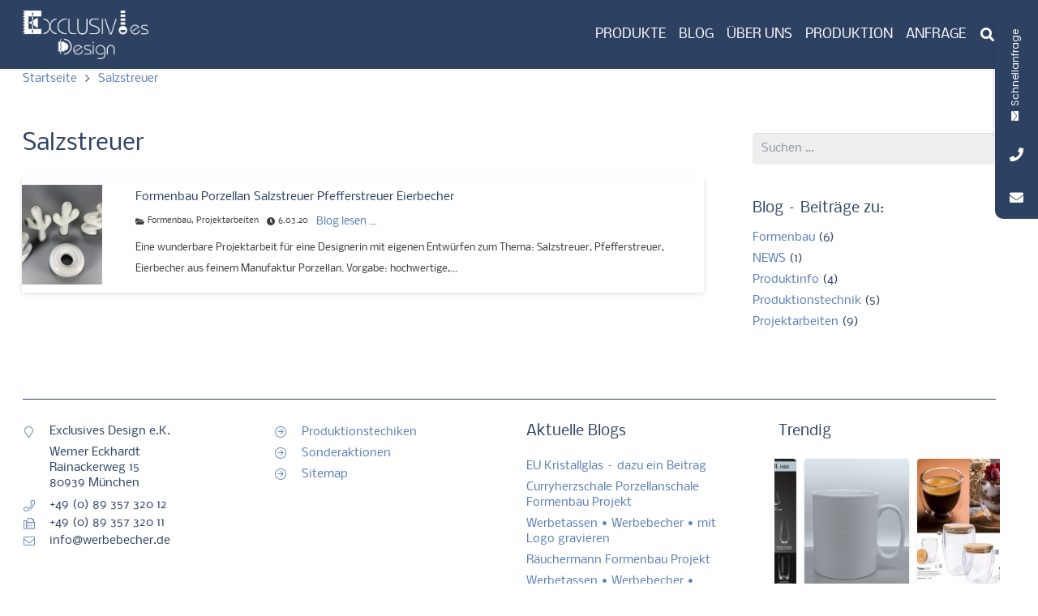

--- FILE ---
content_type: text/html; charset=UTF-8
request_url: https://www.werbebecher.de/tag/salzstreuer/
body_size: 34008
content:
<!DOCTYPE HTML>
<html lang="de">
<head>
	<meta charset="UTF-8">
	<meta name='robots' content='index, follow, max-image-preview:large, max-snippet:-1, max-video-preview:-1' />

	<!-- This site is optimized with the Yoast SEO Premium plugin v26.3 (Yoast SEO v26.5) - https://yoast.com/wordpress/plugins/seo/ -->
	<title>Salzstreuer &#8226; Werbebecher Werbetassen Werbeartikel bedrucken</title>
	<meta name="description" content="﻿" />
	<link rel="canonical" href="https://www.werbebecher.de/tag/salzstreuer/" />
	<meta property="og:locale" content="de_DE" />
	<meta property="og:type" content="article" />
	<meta property="og:title" content="Salzstreuer Archive" />
	<meta property="og:description" content="﻿" />
	<meta property="og:url" content="https://www.werbebecher.de/tag/salzstreuer/" />
	<meta property="og:site_name" content="Werbebecher Werbetassen Werbeartikel bedrucken" />
	<script type="application/ld+json" class="yoast-schema-graph">{"@context":"https://schema.org","@graph":[{"@type":"CollectionPage","@id":"https://www.werbebecher.de/tag/salzstreuer/","url":"https://www.werbebecher.de/tag/salzstreuer/","name":"Salzstreuer &#8226; Werbebecher Werbetassen Werbeartikel bedrucken","isPartOf":{"@id":"https://www.werbebecher.de/#website"},"primaryImageOfPage":{"@id":"https://www.werbebecher.de/tag/salzstreuer/#primaryimage"},"image":{"@id":"https://www.werbebecher.de/tag/salzstreuer/#primaryimage"},"thumbnailUrl":"https://www.werbebecher.de/wp-content/uploads/2020/03/Salz-Pfeffer-Produktionsmuster-scaled.jpg","description":"﻿","breadcrumb":{"@id":"https://www.werbebecher.de/tag/salzstreuer/#breadcrumb"},"inLanguage":"de"},{"@type":"ImageObject","inLanguage":"de","@id":"https://www.werbebecher.de/tag/salzstreuer/#primaryimage","url":"https://www.werbebecher.de/wp-content/uploads/2020/03/Salz-Pfeffer-Produktionsmuster-scaled.jpg","contentUrl":"https://www.werbebecher.de/wp-content/uploads/2020/03/Salz-Pfeffer-Produktionsmuster-scaled.jpg","width":2560,"height":1877,"caption":"Salz Pfeffer Eierbecher Design Porzellan Formenbau"},{"@type":"BreadcrumbList","@id":"https://www.werbebecher.de/tag/salzstreuer/#breadcrumb","itemListElement":[{"@type":"ListItem","position":1,"name":"Startseite","item":"https://www.werbebecher.de/"},{"@type":"ListItem","position":2,"name":"Salzstreuer"}]},{"@type":"WebSite","@id":"https://www.werbebecher.de/#website","url":"https://www.werbebecher.de/","name":"Werbebecher Werbetassen Werbeartikel bedrucken","description":"Partner für den Logodruck - Motivdruck auf Artikel aus unserem Artikelkatalog","potentialAction":[{"@type":"SearchAction","target":{"@type":"EntryPoint","urlTemplate":"https://www.werbebecher.de/?s={search_term_string}"},"query-input":{"@type":"PropertyValueSpecification","valueRequired":true,"valueName":"search_term_string"}}],"inLanguage":"de"}]}</script>
	<!-- / Yoast SEO Premium plugin. -->



<link rel="alternate" type="application/rss+xml" title="Werbebecher Werbetassen Werbeartikel bedrucken &raquo; Feed" href="https://www.werbebecher.de/feed/" />
<link rel="alternate" type="application/rss+xml" title="Werbebecher Werbetassen Werbeartikel bedrucken &raquo; Salzstreuer Schlagwort-Feed" href="https://www.werbebecher.de/tag/salzstreuer/feed/" />
<link id='omgf-preload-0' rel='preload' href='//www.werbebecher.de/wp-content/uploads/omgf/us-fonts/nobile-normal-latin-ext-400.woff2?ver=1666103575' as='font' type='font/woff2' crossorigin />
<link id='omgf-preload-1' rel='preload' href='//www.werbebecher.de/wp-content/uploads/omgf/us-fonts/nobile-normal-latin-400.woff2?ver=1666103575' as='font' type='font/woff2' crossorigin />
<link id='omgf-preload-2' rel='preload' href='//www.werbebecher.de/wp-content/uploads/omgf/us-fonts/nobile-normal-latin-ext-700.woff2?ver=1666103575' as='font' type='font/woff2' crossorigin />
<link id='omgf-preload-3' rel='preload' href='//www.werbebecher.de/wp-content/uploads/omgf/us-fonts/nobile-normal-latin-700.woff2?ver=1666103575' as='font' type='font/woff2' crossorigin />
<link id='omgf-preload-4' rel='preload' href='//www.werbebecher.de/wp-content/uploads/omgf/mystickyelements-google-fonts/poppins-normal-latin-ext-400.woff2?ver=1666103575' as='font' type='font/woff2' crossorigin />
<link id='omgf-preload-5' rel='preload' href='//www.werbebecher.de/wp-content/uploads/omgf/mystickyelements-google-fonts/poppins-normal-latin-400.woff2?ver=1666103575' as='font' type='font/woff2' crossorigin />
<link id='omgf-preload-6' rel='preload' href='//www.werbebecher.de/wp-content/uploads/omgf/mystickyelements-google-fonts/poppins-normal-latin-ext-500.woff2?ver=1666103575' as='font' type='font/woff2' crossorigin />
<link id='omgf-preload-7' rel='preload' href='//www.werbebecher.de/wp-content/uploads/omgf/mystickyelements-google-fonts/poppins-normal-latin-500.woff2?ver=1666103575' as='font' type='font/woff2' crossorigin />
<link id='omgf-preload-8' rel='preload' href='//www.werbebecher.de/wp-content/uploads/omgf/mystickyelements-google-fonts/poppins-normal-latin-ext-600.woff2?ver=1666103575' as='font' type='font/woff2' crossorigin />
<link id='omgf-preload-9' rel='preload' href='//www.werbebecher.de/wp-content/uploads/omgf/mystickyelements-google-fonts/poppins-normal-latin-600.woff2?ver=1666103575' as='font' type='font/woff2' crossorigin />
<link id='omgf-preload-10' rel='preload' href='//www.werbebecher.de/wp-content/uploads/omgf/mystickyelements-google-fonts/poppins-normal-latin-ext-700.woff2?ver=1666103575' as='font' type='font/woff2' crossorigin />
<link id='omgf-preload-11' rel='preload' href='//www.werbebecher.de/wp-content/uploads/omgf/mystickyelements-google-fonts/poppins-normal-latin-700.woff2?ver=1666103575' as='font' type='font/woff2' crossorigin />
<link rel="canonical" href="https://www.werbebecher.de/tag/salzstreuer/" />
<meta name="viewport" content="width=device-width, initial-scale=1">
<meta name="theme-color" content="#ffffff">
<meta property="og:title" content="Salzstreuer &#8226; Werbebecher Werbetassen Werbeartikel bedrucken">
<meta property="og:url" content="https://www.werbebecher.de/tag/salzstreuer">
<meta property="og:locale" content="de_DE">
<meta property="og:site_name" content="Werbebecher Werbetassen Werbeartikel bedrucken">
<meta property="og:type" content="website">
<meta property="og:image" content="https://www.werbebecher.de/wp-content/uploads/2020/03/Salz-Pfeffer-Produktionsmuster-600x440.jpg" itemprop="image">
<style id='wp-img-auto-sizes-contain-inline-css'>
img:is([sizes=auto i],[sizes^="auto," i]){contain-intrinsic-size:3000px 1500px}
/*# sourceURL=wp-img-auto-sizes-contain-inline-css */
</style>
<style id='wp-emoji-styles-inline-css'>

	img.wp-smiley, img.emoji {
		display: inline !important;
		border: none !important;
		box-shadow: none !important;
		height: 1em !important;
		width: 1em !important;
		margin: 0 0.07em !important;
		vertical-align: -0.1em !important;
		background: none !important;
		padding: 0 !important;
	}
/*# sourceURL=wp-emoji-styles-inline-css */
</style>
<link rel='stylesheet' id='contact-form-7-css' href='https://www.werbebecher.de/wp-content/plugins/contact-form-7/includes/css/styles.css?ver=6.1.4' media='all' />
<link rel='stylesheet' id='wf_magnific_popup_styles-css' href='https://www.werbebecher.de/wp-content/plugins/wf-magnific-lightbox/css/magnific-popup.css?ver=6.9' media='all' />
<link rel='stylesheet' id='wfml_custom-css' href='https://www.werbebecher.de/wp-content/plugins/wf-magnific-lightbox/css/wfml-custom.css?ver=6.9' media='all' />
<style id='woocommerce-inline-inline-css'>
.woocommerce form .form-row .required { visibility: visible; }
/*# sourceURL=woocommerce-inline-inline-css */
</style>
<link rel='stylesheet' id='brands-styles-css' href='https://www.werbebecher.de/wp-content/plugins/woocommerce/assets/css/brands.css?ver=10.3.6' media='all' />
<link rel='stylesheet' id='us-fonts-css' href='//www.werbebecher.de/wp-content/uploads/omgf/us-fonts/us-fonts.css?ver=1666103575' media='all' />
<link rel='stylesheet' id='borlabs-cookie-css' href='https://www.werbebecher.de/wp-content/cache/borlabs-cookie/borlabs-cookie_1_de.css?ver=2.2.67-20' media='all' />
<link rel='stylesheet' id='js_composer_front-css' href='https://www.werbebecher.de/wp-content/plugins/js_composer/assets/css/js_composer.min.css?ver=8.7.2' media='all' />
<link rel='stylesheet' id='yith_ywraq_frontend-css' href='https://www.werbebecher.de/wp-content/plugins/yith-woocommerce-request-a-quote-premium/assets/css/ywraq-frontend.css?ver=4.35.0' media='all' />
<style id='yith_ywraq_frontend-inline-css'>
:root {
		--ywraq_layout_button_bg_color: #2d4262;
		--ywraq_layout_button_bg_color_hover: #5a7eb4;
		--ywraq_layout_button_border_color: #2d4262;
		--ywraq_layout_button_border_color_hover: #5a7eb4;
		--ywraq_layout_button_color: #ffffff;
		--ywraq_layout_button_color_hover: #ffffff;
		
		--ywraq_checkout_button_bg_color: #0066b4;
		--ywraq_checkout_button_bg_color_hover: #044a80;
		--ywraq_checkout_button_border_color: #0066b4;
		--ywraq_checkout_button_border_color_hover: #044a80;
		--ywraq_checkout_button_color: #ffffff;
		--ywraq_checkout_button_color_hover: #ffffff;
		
		--ywraq_accept_button_bg_color: #0066b4;
		--ywraq_accept_button_bg_color_hover: #044a80;
		--ywraq_accept_button_border_color: #0066b4;
		--ywraq_accept_button_border_color_hover: #044a80;
		--ywraq_accept_button_color: #ffffff;
		--ywraq_accept_button_color_hover: #ffffff;
		
		--ywraq_reject_button_bg_color: transparent;
		--ywraq_reject_button_bg_color_hover: #CC2B2B;
		--ywraq_reject_button_border_color: #CC2B2B;
		--ywraq_reject_button_border_color_hover: #CC2B2B;
		--ywraq_reject_button_color: #CC2B2B;
		--ywraq_reject_button_color_hover: #ffffff;
		}		
.woocommerce.single-product button.single_add_to_cart_button.button {margin-right: 5px;}
	.woocommerce.single-product .product .yith-ywraq-add-to-quote {display: inline-block; vertical-align: middle;margin-top: 5px;}
	
/*# sourceURL=yith_ywraq_frontend-inline-css */
</style>
<link rel='stylesheet' id='us-style-css' href='//www.werbebecher.de/wp-content/themes/Impreza/css/style.min.css?ver=8.41' media='all' />
<link rel='stylesheet' id='us-woocommerce-css' href='//www.werbebecher.de/wp-content/themes/Impreza/common/css/plugins/woocommerce.min.css?ver=8.41' media='all' />
<link rel='stylesheet' id='theme-style-css' href='//www.werbebecher.de/wp-content/themes/Impreza-child/style.css?ver=8.41' media='all' />
<link rel='stylesheet' id='bsf-Defaults-css' href='https://www.werbebecher.de/wp-content/uploads/smile_fonts/Defaults/Defaults.css?ver=3.21.2' media='all' />
<link rel='stylesheet' id='ultimate-vc-addons-style-css' href='https://www.werbebecher.de/wp-content/plugins/Ultimate_VC_Addons/assets/min-css/style.min.css?ver=3.21.2' media='all' />
<link rel='stylesheet' id='mystickyelements-google-fonts-css' href='//www.werbebecher.de/wp-content/uploads/omgf/mystickyelements-google-fonts/mystickyelements-google-fonts.css?ver=1666103575' media='all' />
<link rel='stylesheet' id='font-awesome-css-css' href='https://www.werbebecher.de/wp-content/plugins/mystickyelements-pro/css/font-awesome.min.css?ver=2.0.7' media='all' />
<link rel='stylesheet' id='mystickyelements-front-css-css' href='https://www.werbebecher.de/wp-content/plugins/mystickyelements-pro/css/mystickyelements-front.css?ver=2.0.7' media='all' />
<link rel='stylesheet' id='intl-tel-input-css' href='https://www.werbebecher.de/wp-content/plugins/mystickyelements-pro/intl-tel-input-src/build/css/intlTelInput.css?ver=2.0.7' media='all' />
<script src="https://www.werbebecher.de/wp-includes/js/jquery/jquery.min.js?ver=3.7.1" id="jquery-core-js"></script>
<script src="https://www.werbebecher.de/wp-content/plugins/woocommerce/assets/js/jquery-blockui/jquery.blockUI.min.js?ver=2.7.0-wc.10.3.6" id="wc-jquery-blockui-js" defer data-wp-strategy="defer"></script>
<script id="wc-add-to-cart-js-extra">
var wc_add_to_cart_params = {"ajax_url":"/wp-admin/admin-ajax.php","wc_ajax_url":"/?wc-ajax=%%endpoint%%","i18n_view_cart":"Warenkorb anzeigen","cart_url":"https://www.werbebecher.de","is_cart":"","cart_redirect_after_add":"yes"};
//# sourceURL=wc-add-to-cart-js-extra
</script>
<script src="https://www.werbebecher.de/wp-content/plugins/woocommerce/assets/js/frontend/add-to-cart.min.js?ver=10.3.6" id="wc-add-to-cart-js" defer data-wp-strategy="defer"></script>
<script src="https://www.werbebecher.de/wp-content/plugins/woocommerce/assets/js/js-cookie/js.cookie.min.js?ver=2.1.4-wc.10.3.6" id="wc-js-cookie-js" defer data-wp-strategy="defer"></script>
<script id="woocommerce-js-extra">
var woocommerce_params = {"ajax_url":"/wp-admin/admin-ajax.php","wc_ajax_url":"/?wc-ajax=%%endpoint%%","i18n_password_show":"Passwort anzeigen","i18n_password_hide":"Passwort ausblenden"};
//# sourceURL=woocommerce-js-extra
</script>
<script src="https://www.werbebecher.de/wp-content/plugins/woocommerce/assets/js/frontend/woocommerce.min.js?ver=10.3.6" id="woocommerce-js" defer data-wp-strategy="defer"></script>
<script src="https://www.werbebecher.de/wp-content/plugins/Ultimate_VC_Addons/assets/min-js/ultimate-params.min.js?ver=3.21.2" id="ultimate-vc-addons-params-js"></script>
<script></script><link rel="https://api.w.org/" href="https://www.werbebecher.de/wp-json/" /><link rel="alternate" title="JSON" type="application/json" href="https://www.werbebecher.de/wp-json/wp/v2/tags/1409" /><link rel="EditURI" type="application/rsd+xml" title="RSD" href="https://www.werbebecher.de/xmlrpc.php?rsd" />
<meta name="generator" content="WordPress 6.9" />
<meta name="generator" content="WooCommerce 10.3.6" />
<script type="text/javascript">
(function(url){
	if(/(?:Chrome\/26\.0\.1410\.63 Safari\/537\.31|WordfenceTestMonBot)/.test(navigator.userAgent)){ return; }
	var addEvent = function(evt, handler) {
		if (window.addEventListener) {
			document.addEventListener(evt, handler, false);
		} else if (window.attachEvent) {
			document.attachEvent('on' + evt, handler);
		}
	};
	var removeEvent = function(evt, handler) {
		if (window.removeEventListener) {
			document.removeEventListener(evt, handler, false);
		} else if (window.detachEvent) {
			document.detachEvent('on' + evt, handler);
		}
	};
	var evts = 'contextmenu dblclick drag dragend dragenter dragleave dragover dragstart drop keydown keypress keyup mousedown mousemove mouseout mouseover mouseup mousewheel scroll'.split(' ');
	var logHuman = function() {
		if (window.wfLogHumanRan) { return; }
		window.wfLogHumanRan = true;
		var wfscr = document.createElement('script');
		wfscr.type = 'text/javascript';
		wfscr.async = true;
		wfscr.src = url + '&r=' + Math.random();
		(document.getElementsByTagName('head')[0]||document.getElementsByTagName('body')[0]).appendChild(wfscr);
		for (var i = 0; i < evts.length; i++) {
			removeEvent(evts[i], logHuman);
		}
	};
	for (var i = 0; i < evts.length; i++) {
		addEvent(evts[i], logHuman);
	}
})('//www.werbebecher.de/?wordfence_lh=1&hid=3B142DB7425E18B0133121B06CE78F1C');
</script>		<script id="us_add_no_touch">
			if ( ! /Android|webOS|iPhone|iPad|iPod|BlackBerry|IEMobile|Opera Mini/i.test( navigator.userAgent ) ) {
				document.documentElement.classList.add( "no-touch" );
			}
		</script>
				<script id="us_color_scheme_switch_class">
			if ( document.cookie.includes( "us_color_scheme_switch_is_on=true" ) ) {
				document.documentElement.classList.add( "us-color-scheme-on" );
			}
		</script>
			<noscript><style>.woocommerce-product-gallery{ opacity: 1 !important; }</style></noscript>
	<meta name="generator" content="Powered by WPBakery Page Builder - drag and drop page builder for WordPress."/>
<link rel="icon" href="https://www.werbebecher.de/wp-content/uploads/2018/09/index-150x150.png" sizes="32x32" />
<link rel="icon" href="https://www.werbebecher.de/wp-content/uploads/2018/09/index.png" sizes="192x192" />
<link rel="apple-touch-icon" href="https://www.werbebecher.de/wp-content/uploads/2018/09/index.png" />
<meta name="msapplication-TileImage" content="https://www.werbebecher.de/wp-content/uploads/2018/09/index.png" />
		<style id="wp-custom-css">
			.wp-full-overlay-main.iframe-ready::before, .theme-install-overlay.iframe-ready .wp-full-overlay-main::before {color: #666666;}

.catalog_enquiry_form {
background: #f1f1f1;
padding: 15px;
width: 100%;
margin-top: 15px;
clear: both;}

#woo_catalog .woo_catalog_enquiry_btn {background-color: #5a7eb4;
    color: #fff;}

/*Abstand vergroessert auf Einzelproduktseite "zur Anfrageliste gehen" zu "Artikel zur Liste hinzugefügt!"*/
.woocommerce.single-product .product .yith-ywraq-add-to-quote {
    line-height: 26px;
}

/*Artikelanfrage "Produkt und Menge" Höhe etwas ausgleichen*/
#yith-ywraq-form .product-subtotal, #yith-ywraq-form .product-quantity, #yith-ywraq-form .product-price {
    text-align: right;
    padding: 30px 15px;
    padding: 15px;
}
.product-remove {
    width: 1%;
    /* width: 1%; */
}		</style>
		<noscript><style> .wpb_animate_when_almost_visible { opacity: 1; }</style></noscript>		<style id="us-icon-fonts">@font-face{font-display:swap;font-style:normal;font-family:"fontawesome";font-weight:900;src:url("//www.werbebecher.de/wp-content/themes/Impreza/fonts/fa-solid-900.woff2?ver=8.41") format("woff2")}.fas{font-family:"fontawesome";font-weight:900}@font-face{font-display:swap;font-style:normal;font-family:"fontawesome";font-weight:400;src:url("//www.werbebecher.de/wp-content/themes/Impreza/fonts/fa-regular-400.woff2?ver=8.41") format("woff2")}.far{font-family:"fontawesome";font-weight:400}@font-face{font-display:swap;font-style:normal;font-family:"fontawesome";font-weight:300;src:url("//www.werbebecher.de/wp-content/themes/Impreza/fonts/fa-light-300.woff2?ver=8.41") format("woff2")}.fal{font-family:"fontawesome";font-weight:300}@font-face{font-display:swap;font-style:normal;font-family:"Font Awesome 5 Duotone";font-weight:900;src:url("//www.werbebecher.de/wp-content/themes/Impreza/fonts/fa-duotone-900.woff2?ver=8.41") format("woff2")}.fad{font-family:"Font Awesome 5 Duotone";font-weight:900}.fad{position:relative}.fad:before{position:absolute}.fad:after{opacity:0.4}@font-face{font-display:swap;font-style:normal;font-family:"Font Awesome 5 Brands";font-weight:400;src:url("//www.werbebecher.de/wp-content/themes/Impreza/fonts/fa-brands-400.woff2?ver=8.41") format("woff2")}.fab{font-family:"Font Awesome 5 Brands";font-weight:400}@font-face{font-display:block;font-style:normal;font-family:"Material Icons";font-weight:400;src:url("//www.werbebecher.de/wp-content/themes/Impreza/fonts/material-icons.woff2?ver=8.41") format("woff2")}.material-icons{font-family:"Material Icons";font-weight:400}</style>
				<style id="us-theme-options-css">:root{--color-header-middle-bg:#ffffff;--color-header-middle-bg-grad:#ffffff;--color-header-middle-text:#2d4262;--color-header-middle-text-hover:#5a7eb4;--color-header-transparent-bg:transparent;--color-header-transparent-bg-grad:transparent;--color-header-transparent-text:#2d4262;--color-header-transparent-text-hover:#5a7eb4;--color-chrome-toolbar:#ffffff;--color-header-top-bg:#2d4262;--color-header-top-bg-grad:#2d4262;--color-header-top-text:#ffffff;--color-header-top-text-hover:#5a7eb4;--color-header-top-transparent-bg:rgba(0,0,0,0.2);--color-header-top-transparent-bg-grad:rgba(0,0,0,0.2);--color-header-top-transparent-text:rgba(255,255,255,0.66);--color-header-top-transparent-text-hover:#fff;--color-content-bg:#ffffff;--color-content-bg-grad:#ffffff;--color-content-bg-alt:#eeeeee;--color-content-bg-alt-grad:#eeeeee;--color-content-border:#eeeeee;--color-content-heading:#2d4262;--color-content-heading-grad:#2d4262;--color-content-text:#2d4262;--color-content-link:#5a7eb4;--color-content-link-hover:#2d4262;--color-content-primary:#5a7eb4;--color-content-primary-grad:#5a7eb4;--color-content-secondary:#2d4262;--color-content-secondary-grad:#2d4262;--color-content-faded:#9da6a8;--color-content-overlay:rgba(0,0,0,0.75);--color-content-overlay-grad:rgba(0,0,0,0.75);--color-alt-content-bg:#eeeeee;--color-alt-content-bg-grad:#eeeeee;--color-alt-content-bg-alt:#ffffff;--color-alt-content-bg-alt-grad:#ffffff;--color-alt-content-border:#dddddd;--color-alt-content-heading:#3b3d40;--color-alt-content-heading-grad:#3b3d40;--color-alt-content-text:#3b3d40;--color-alt-content-link:#5a7eb4;--color-alt-content-link-hover:#3b3d40;--color-alt-content-primary:#5a7eb4;--color-alt-content-primary-grad:#5a7eb4;--color-alt-content-secondary:#3b3d40;--color-alt-content-secondary-grad:#3b3d40;--color-alt-content-faded:#9da6a8;--color-alt-content-overlay:#e95095;--color-alt-content-overlay-grad:linear-gradient(135deg,#e95095,rgba(233,80,149,0.75));--color-footer-bg:#2d4262;--color-footer-bg-grad:#2d4262;--color-footer-bg-alt:#2d4262;--color-footer-bg-alt-grad:#2d4262;--color-footer-border:#2d4262;--color-footer-heading:#ccc;--color-footer-heading-grad:#ccc;--color-footer-text:#5a7eb4;--color-footer-link:#9cb1d1;--color-footer-link-hover:#5a7eb4;--color-subfooter-bg:#2d4262;--color-subfooter-bg-grad:#2d4262;--color-subfooter-bg-alt:#323336;--color-subfooter-bg-alt-grad:#323336;--color-subfooter-border:#2d4262;--color-subfooter-heading:#ccc;--color-subfooter-heading-grad:#ccc;--color-subfooter-text:#5a7eb4;--color-subfooter-link:#9cb1d1;--color-subfooter-link-hover:#5a7eb4;--color-content-primary-faded:rgba(90,126,180,0.15);--box-shadow:0 5px 15px rgba(0,0,0,.15);--box-shadow-up:0 -5px 15px rgba(0,0,0,.15);--site-canvas-width:1240px;--site-content-width:1200px;--site-sidebar-width:25%;--text-block-margin-bottom:0rem;--focus-outline-width:2px}:root{--font-family:Nobile,sans-serif;--font-size:14px;--line-height:26px;--font-weight:400;--bold-font-weight:700;--h1-font-family:Nobile,sans-serif;--h1-font-size:28px;--h1-line-height:1.4;--h1-font-weight:400;--h1-bold-font-weight:700;--h1-text-transform:none;--h1-font-style:normal;--h1-letter-spacing:0em;--h1-margin-bottom:1.5rem;--h2-font-family:var(--h1-font-family);--h2-font-size:20px;--h2-line-height:1.4;--h2-font-weight:var(--h1-font-weight);--h2-bold-font-weight:var(--h1-bold-font-weight);--h2-text-transform:var(--h1-text-transform);--h2-font-style:var(--h1-font-style);--h2-letter-spacing:0em;--h2-margin-bottom:1.5rem;--h3-font-family:var(--h1-font-family);--h3-font-size:18px;--h3-line-height:1.40;--h3-font-weight:var(--h1-font-weight);--h3-bold-font-weight:var(--h1-bold-font-weight);--h3-text-transform:var(--h1-text-transform);--h3-font-style:var(--h1-font-style);--h3-letter-spacing:0em;--h3-margin-bottom:1.5rem;--h4-font-family:var(--h1-font-family);--h4-font-size:18px;--h4-line-height:1.4;--h4-font-weight:var(--h1-font-weight);--h4-bold-font-weight:var(--h1-bold-font-weight);--h4-text-transform:var(--h1-text-transform);--h4-font-style:var(--h1-font-style);--h4-letter-spacing:0em;--h4-margin-bottom:1.5rem;--h5-font-family:var(--h1-font-family);--h5-font-size:16px;--h5-line-height:1.4;--h5-font-weight:var(--h1-font-weight);--h5-bold-font-weight:var(--h1-bold-font-weight);--h5-text-transform:var(--h1-text-transform);--h5-font-style:var(--h1-font-style);--h5-letter-spacing:0em;--h5-margin-bottom:1.5rem;--h6-font-family:var(--h1-font-family);--h6-font-size:16px;--h6-line-height:1.40;--h6-font-weight:var(--h1-font-weight);--h6-bold-font-weight:var(--h1-bold-font-weight);--h6-text-transform:var(--h1-text-transform);--h6-font-style:var(--h1-font-style);--h6-letter-spacing:0em;--h6-margin-bottom:1.6rem}@media (max-width:600px){:root{--line-height:24px;--h1-font-size:22px}}h1{font-family:var(--h1-font-family,inherit);font-weight:var(--h1-font-weight,inherit);font-size:var(--h1-font-size,inherit);font-style:var(--h1-font-style,inherit);line-height:var(--h1-line-height,1.4);letter-spacing:var(--h1-letter-spacing,inherit);text-transform:var(--h1-text-transform,inherit);margin-bottom:var(--h1-margin-bottom,1.5rem)}h1>strong{font-weight:var(--h1-bold-font-weight,bold)}h2{font-family:var(--h2-font-family,inherit);font-weight:var(--h2-font-weight,inherit);font-size:var(--h2-font-size,inherit);font-style:var(--h2-font-style,inherit);line-height:var(--h2-line-height,1.4);letter-spacing:var(--h2-letter-spacing,inherit);text-transform:var(--h2-text-transform,inherit);margin-bottom:var(--h2-margin-bottom,1.5rem)}h2>strong{font-weight:var(--h2-bold-font-weight,bold)}h3{font-family:var(--h3-font-family,inherit);font-weight:var(--h3-font-weight,inherit);font-size:var(--h3-font-size,inherit);font-style:var(--h3-font-style,inherit);line-height:var(--h3-line-height,1.4);letter-spacing:var(--h3-letter-spacing,inherit);text-transform:var(--h3-text-transform,inherit);margin-bottom:var(--h3-margin-bottom,1.5rem)}h3>strong{font-weight:var(--h3-bold-font-weight,bold)}h4{font-family:var(--h4-font-family,inherit);font-weight:var(--h4-font-weight,inherit);font-size:var(--h4-font-size,inherit);font-style:var(--h4-font-style,inherit);line-height:var(--h4-line-height,1.4);letter-spacing:var(--h4-letter-spacing,inherit);text-transform:var(--h4-text-transform,inherit);margin-bottom:var(--h4-margin-bottom,1.5rem)}h4>strong{font-weight:var(--h4-bold-font-weight,bold)}h5{font-family:var(--h5-font-family,inherit);font-weight:var(--h5-font-weight,inherit);font-size:var(--h5-font-size,inherit);font-style:var(--h5-font-style,inherit);line-height:var(--h5-line-height,1.4);letter-spacing:var(--h5-letter-spacing,inherit);text-transform:var(--h5-text-transform,inherit);margin-bottom:var(--h5-margin-bottom,1.5rem)}h5>strong{font-weight:var(--h5-bold-font-weight,bold)}h6{font-family:var(--h6-font-family,inherit);font-weight:var(--h6-font-weight,inherit);font-size:var(--h6-font-size,inherit);font-style:var(--h6-font-style,inherit);line-height:var(--h6-line-height,1.4);letter-spacing:var(--h6-letter-spacing,inherit);text-transform:var(--h6-text-transform,inherit);margin-bottom:var(--h6-margin-bottom,1.5rem)}h6>strong{font-weight:var(--h6-bold-font-weight,bold)}body{background:#ffffff}@media (max-width:1270px){.l-main .aligncenter{max-width:calc(100vw - 5rem)}}@media (min-width:1281px){body.usb_preview .hide_on_default{opacity:0.25!important}.vc_hidden-lg,body:not(.usb_preview) .hide_on_default{display:none!important}.default_align_left{text-align:left;justify-content:flex-start}.default_align_right{text-align:right;justify-content:flex-end}.default_align_center{text-align:center;justify-content:center}.w-hwrapper.default_align_center>*{margin-left:calc( var(--hwrapper-gap,1.2rem) / 2 );margin-right:calc( var(--hwrapper-gap,1.2rem) / 2 )}.default_align_justify{justify-content:space-between}.w-hwrapper>.default_align_justify,.default_align_justify>.w-btn{width:100%}*:not(.w-hwrapper:not(.wrap))>.w-btn-wrapper:not([class*="default_align_none"]):not(.align_none){display:block;margin-inline-end:0}}@media (min-width:1025px) and (max-width:1280px){body.usb_preview .hide_on_laptops{opacity:0.25!important}.vc_hidden-md,body:not(.usb_preview) .hide_on_laptops{display:none!important}.laptops_align_left{text-align:left;justify-content:flex-start}.laptops_align_right{text-align:right;justify-content:flex-end}.laptops_align_center{text-align:center;justify-content:center}.w-hwrapper.laptops_align_center>*{margin-left:calc( var(--hwrapper-gap,1.2rem) / 2 );margin-right:calc( var(--hwrapper-gap,1.2rem) / 2 )}.laptops_align_justify{justify-content:space-between}.w-hwrapper>.laptops_align_justify,.laptops_align_justify>.w-btn{width:100%}*:not(.w-hwrapper:not(.wrap))>.w-btn-wrapper:not([class*="laptops_align_none"]):not(.align_none){display:block;margin-inline-end:0}.g-cols.via_grid[style*="--laptops-columns-gap"]{gap:var(--laptops-columns-gap,3rem)}}@media (min-width:601px) and (max-width:1024px){body.usb_preview .hide_on_tablets{opacity:0.25!important}.vc_hidden-sm,body:not(.usb_preview) .hide_on_tablets{display:none!important}.tablets_align_left{text-align:left;justify-content:flex-start}.tablets_align_right{text-align:right;justify-content:flex-end}.tablets_align_center{text-align:center;justify-content:center}.w-hwrapper.tablets_align_center>*{margin-left:calc( var(--hwrapper-gap,1.2rem) / 2 );margin-right:calc( var(--hwrapper-gap,1.2rem) / 2 )}.tablets_align_justify{justify-content:space-between}.w-hwrapper>.tablets_align_justify,.tablets_align_justify>.w-btn{width:100%}*:not(.w-hwrapper:not(.wrap))>.w-btn-wrapper:not([class*="tablets_align_none"]):not(.align_none){display:block;margin-inline-end:0}.g-cols.via_grid[style*="--tablets-columns-gap"]{gap:var(--tablets-columns-gap,3rem)}}@media (max-width:600px){body.usb_preview .hide_on_mobiles{opacity:0.25!important}.vc_hidden-xs,body:not(.usb_preview) .hide_on_mobiles{display:none!important}.mobiles_align_left{text-align:left;justify-content:flex-start}.mobiles_align_right{text-align:right;justify-content:flex-end}.mobiles_align_center{text-align:center;justify-content:center}.w-hwrapper.mobiles_align_center>*{margin-left:calc( var(--hwrapper-gap,1.2rem) / 2 );margin-right:calc( var(--hwrapper-gap,1.2rem) / 2 )}.mobiles_align_justify{justify-content:space-between}.w-hwrapper>.mobiles_align_justify,.mobiles_align_justify>.w-btn{width:100%}.w-hwrapper.stack_on_mobiles{display:block}.w-hwrapper.stack_on_mobiles>:not(script){display:block;margin:0 0 var(--hwrapper-gap,1.2rem)}.w-hwrapper.stack_on_mobiles>:last-child{margin-bottom:0}*:not(.w-hwrapper:not(.wrap))>.w-btn-wrapper:not([class*="mobiles_align_none"]):not(.align_none){display:block;margin-inline-end:0}.g-cols.via_grid[style*="--mobiles-columns-gap"]{gap:var(--mobiles-columns-gap,1.5rem)}}@media (max-width:600px){.g-cols.type_default>div[class*="vc_col-xs-"]{margin-top:1rem;margin-bottom:1rem}.g-cols>div:not([class*="vc_col-xs-"]){width:100%;margin:0 0 1.5rem}.g-cols.reversed>div:last-of-type{order:-1}.g-cols.type_boxes>div,.g-cols.reversed>div:first-child,.g-cols:not(.reversed)>div:last-child,.g-cols>div.has_bg_color{margin-bottom:0}.vc_col-xs-1{width:8.3333%}.vc_col-xs-2{width:16.6666%}.vc_col-xs-1\/5{width:20%}.vc_col-xs-3{width:25%}.vc_col-xs-4{width:33.3333%}.vc_col-xs-2\/5{width:40%}.vc_col-xs-5{width:41.6666%}.vc_col-xs-6{width:50%}.vc_col-xs-7{width:58.3333%}.vc_col-xs-3\/5{width:60%}.vc_col-xs-8{width:66.6666%}.vc_col-xs-9{width:75%}.vc_col-xs-4\/5{width:80%}.vc_col-xs-10{width:83.3333%}.vc_col-xs-11{width:91.6666%}.vc_col-xs-12{width:100%}.vc_col-xs-offset-0{margin-left:0}.vc_col-xs-offset-1{margin-left:8.3333%}.vc_col-xs-offset-2{margin-left:16.6666%}.vc_col-xs-offset-1\/5{margin-left:20%}.vc_col-xs-offset-3{margin-left:25%}.vc_col-xs-offset-4{margin-left:33.3333%}.vc_col-xs-offset-2\/5{margin-left:40%}.vc_col-xs-offset-5{margin-left:41.6666%}.vc_col-xs-offset-6{margin-left:50%}.vc_col-xs-offset-7{margin-left:58.3333%}.vc_col-xs-offset-3\/5{margin-left:60%}.vc_col-xs-offset-8{margin-left:66.6666%}.vc_col-xs-offset-9{margin-left:75%}.vc_col-xs-offset-4\/5{margin-left:80%}.vc_col-xs-offset-10{margin-left:83.3333%}.vc_col-xs-offset-11{margin-left:91.6666%}.vc_col-xs-offset-12{margin-left:100%}}@media (min-width:601px){.vc_col-sm-1{width:8.3333%}.vc_col-sm-2{width:16.6666%}.vc_col-sm-1\/5{width:20%}.vc_col-sm-3{width:25%}.vc_col-sm-4{width:33.3333%}.vc_col-sm-2\/5{width:40%}.vc_col-sm-5{width:41.6666%}.vc_col-sm-6{width:50%}.vc_col-sm-7{width:58.3333%}.vc_col-sm-3\/5{width:60%}.vc_col-sm-8{width:66.6666%}.vc_col-sm-9{width:75%}.vc_col-sm-4\/5{width:80%}.vc_col-sm-10{width:83.3333%}.vc_col-sm-11{width:91.6666%}.vc_col-sm-12{width:100%}.vc_col-sm-offset-0{margin-left:0}.vc_col-sm-offset-1{margin-left:8.3333%}.vc_col-sm-offset-2{margin-left:16.6666%}.vc_col-sm-offset-1\/5{margin-left:20%}.vc_col-sm-offset-3{margin-left:25%}.vc_col-sm-offset-4{margin-left:33.3333%}.vc_col-sm-offset-2\/5{margin-left:40%}.vc_col-sm-offset-5{margin-left:41.6666%}.vc_col-sm-offset-6{margin-left:50%}.vc_col-sm-offset-7{margin-left:58.3333%}.vc_col-sm-offset-3\/5{margin-left:60%}.vc_col-sm-offset-8{margin-left:66.6666%}.vc_col-sm-offset-9{margin-left:75%}.vc_col-sm-offset-4\/5{margin-left:80%}.vc_col-sm-offset-10{margin-left:83.3333%}.vc_col-sm-offset-11{margin-left:91.6666%}.vc_col-sm-offset-12{margin-left:100%}}@media (min-width:1025px){.vc_col-md-1{width:8.3333%}.vc_col-md-2{width:16.6666%}.vc_col-md-1\/5{width:20%}.vc_col-md-3{width:25%}.vc_col-md-4{width:33.3333%}.vc_col-md-2\/5{width:40%}.vc_col-md-5{width:41.6666%}.vc_col-md-6{width:50%}.vc_col-md-7{width:58.3333%}.vc_col-md-3\/5{width:60%}.vc_col-md-8{width:66.6666%}.vc_col-md-9{width:75%}.vc_col-md-4\/5{width:80%}.vc_col-md-10{width:83.3333%}.vc_col-md-11{width:91.6666%}.vc_col-md-12{width:100%}.vc_col-md-offset-0{margin-left:0}.vc_col-md-offset-1{margin-left:8.3333%}.vc_col-md-offset-2{margin-left:16.6666%}.vc_col-md-offset-1\/5{margin-left:20%}.vc_col-md-offset-3{margin-left:25%}.vc_col-md-offset-4{margin-left:33.3333%}.vc_col-md-offset-2\/5{margin-left:40%}.vc_col-md-offset-5{margin-left:41.6666%}.vc_col-md-offset-6{margin-left:50%}.vc_col-md-offset-7{margin-left:58.3333%}.vc_col-md-offset-3\/5{margin-left:60%}.vc_col-md-offset-8{margin-left:66.6666%}.vc_col-md-offset-9{margin-left:75%}.vc_col-md-offset-4\/5{margin-left:80%}.vc_col-md-offset-10{margin-left:83.3333%}.vc_col-md-offset-11{margin-left:91.6666%}.vc_col-md-offset-12{margin-left:100%}}@media (min-width:1281px){.vc_col-lg-1{width:8.3333%}.vc_col-lg-2{width:16.6666%}.vc_col-lg-1\/5{width:20%}.vc_col-lg-3{width:25%}.vc_col-lg-4{width:33.3333%}.vc_col-lg-2\/5{width:40%}.vc_col-lg-5{width:41.6666%}.vc_col-lg-6{width:50%}.vc_col-lg-7{width:58.3333%}.vc_col-lg-3\/5{width:60%}.vc_col-lg-8{width:66.6666%}.vc_col-lg-9{width:75%}.vc_col-lg-4\/5{width:80%}.vc_col-lg-10{width:83.3333%}.vc_col-lg-11{width:91.6666%}.vc_col-lg-12{width:100%}.vc_col-lg-offset-0{margin-left:0}.vc_col-lg-offset-1{margin-left:8.3333%}.vc_col-lg-offset-2{margin-left:16.6666%}.vc_col-lg-offset-1\/5{margin-left:20%}.vc_col-lg-offset-3{margin-left:25%}.vc_col-lg-offset-4{margin-left:33.3333%}.vc_col-lg-offset-2\/5{margin-left:40%}.vc_col-lg-offset-5{margin-left:41.6666%}.vc_col-lg-offset-6{margin-left:50%}.vc_col-lg-offset-7{margin-left:58.3333%}.vc_col-lg-offset-3\/5{margin-left:60%}.vc_col-lg-offset-8{margin-left:66.6666%}.vc_col-lg-offset-9{margin-left:75%}.vc_col-lg-offset-4\/5{margin-left:80%}.vc_col-lg-offset-10{margin-left:83.3333%}.vc_col-lg-offset-11{margin-left:91.6666%}.vc_col-lg-offset-12{margin-left:100%}}@media (min-width:601px) and (max-width:1024px){.g-cols.via_flex.type_default>div[class*="vc_col-md-"],.g-cols.via_flex.type_default>div[class*="vc_col-lg-"]{margin-top:1rem;margin-bottom:1rem}}@media (min-width:1025px) and (max-width:1280px){.g-cols.via_flex.type_default>div[class*="vc_col-lg-"]{margin-top:1rem;margin-bottom:1rem}}div[class|="vc_col"].stretched{container-type:inline-size}@container (width >= calc(100cqw - 2rem)) and (min-width:calc(900px - 2rem)){.g-cols.via_flex.type_default>div[class|="vc_col"].stretched>.vc_column-inner{margin:-1rem}}@media (max-width:899px){.l-canvas{overflow:hidden}.g-cols.stacking_default.reversed>div:last-of-type{order:-1}.g-cols.stacking_default.via_flex>div:not([class*="vc_col-xs"]){width:100%;margin:0 0 1.5rem}.g-cols.stacking_default.via_grid.mobiles-cols_1{grid-template-columns:100%}.g-cols.stacking_default.via_flex.type_boxes>div,.g-cols.stacking_default.via_flex.reversed>div:first-child,.g-cols.stacking_default.via_flex:not(.reversed)>div:last-child,.g-cols.stacking_default.via_flex>div.has_bg_color{margin-bottom:0}.g-cols.stacking_default.via_flex.type_default>.wpb_column.stretched{margin-left:-1rem;margin-right:-1rem}.g-cols.stacking_default.via_grid.mobiles-cols_1>.wpb_column.stretched,.g-cols.stacking_default.via_flex.type_boxes>.wpb_column.stretched{margin-left:var(--margin-inline-stretch);margin-right:var(--margin-inline-stretch)}.vc_column-inner.type_sticky>.wpb_wrapper,.vc_column_container.type_sticky>.vc_column-inner{top:0!important}}@media (min-width:900px){body:not(.rtl) .l-section.for_sidebar.at_left>div>.l-sidebar,.rtl .l-section.for_sidebar.at_right>div>.l-sidebar{order:-1}.vc_column_container.type_sticky>.vc_column-inner,.vc_column-inner.type_sticky>.wpb_wrapper{position:-webkit-sticky;position:sticky}.l-section.type_sticky{position:-webkit-sticky;position:sticky;top:0;z-index:21;transition:top 0.3s cubic-bezier(.78,.13,.15,.86) 0.1s}.header_hor .l-header.post_fixed.sticky_auto_hide{z-index:22}.admin-bar .l-section.type_sticky{top:32px}.l-section.type_sticky>.l-section-h{transition:padding-top 0.3s}.header_hor .l-header.pos_fixed:not(.down)~.l-main .l-section.type_sticky:not(:first-of-type){top:var(--header-sticky-height)}.admin-bar.header_hor .l-header.pos_fixed:not(.down)~.l-main .l-section.type_sticky:not(:first-of-type){top:calc( var(--header-sticky-height) + 32px )}.header_hor .l-header.pos_fixed.sticky:not(.down)~.l-main .l-section.type_sticky:first-of-type>.l-section-h{padding-top:var(--header-sticky-height)}.header_hor.headerinpos_bottom .l-header.pos_fixed.sticky:not(.down)~.l-main .l-section.type_sticky:first-of-type>.l-section-h{padding-bottom:var(--header-sticky-height)!important}}@media (max-width:600px){.w-form-row.for_submit[style*=btn-size-mobiles] .w-btn{font-size:var(--btn-size-mobiles)!important}}:focus-visible,input[type=checkbox]:focus-visible + i,input[type=checkbox]:focus-visible~.w-color-switch-box,.w-nav-arrow:focus-visible::before,.woocommerce-mini-cart-item:has(:focus-visible),.w-filter-item-value.w-btn:has(:focus-visible){outline-width:var(--focus-outline-width,2px );outline-style:solid;outline-offset:2px;outline-color:var(--color-content-primary)}.w-toplink,.w-header-show{background:rgba(0,0,0,0.3)}.no-touch .w-toplink.active:hover,.no-touch .w-header-show:hover{background:var(--color-content-primary-grad)}button[type=submit]:not(.w-btn),input[type=submit]:not(.w-btn),.woocommerce .button.alt,.woocommerce .button.checkout,.woocommerce .button.add_to_cart_button,.us-nav-style_1>*,.navstyle_1>.owl-nav button,.us-btn-style_1{font-family:var(--font-family);font-style:normal;text-transform:uppercase;font-size:1rem;line-height:1.2!important;font-weight:600;letter-spacing:0em;padding:0.5em 1.8em;transition-duration:.3s;border-radius:0.2em;transition-timing-function:ease;--btn-height:calc(1.2em + 2 * 0.5em);background:linear-gradient(135deg,#e95095,#7049ba);border-color:transparent;border-image:none;color:#ffffff!important;box-shadow:0 0em 0em 0 rgba(0,0,0,0.2)}button[type=submit]:not(.w-btn):before,input[type=submit]:not(.w-btn),.woocommerce .button.alt:before,.woocommerce .button.checkout:before,.woocommerce .button.add_to_cart_button:before,.us-nav-style_1>*:before,.navstyle_1>.owl-nav button:before,.us-btn-style_1:before{border-width:0px}.no-touch button[type=submit]:not(.w-btn):hover,.no-touch input[type=submit]:not(.w-btn):hover,.no-touch .woocommerce .button.alt:hover,.no-touch .woocommerce .button.checkout:hover,.no-touch .woocommerce .button.add_to_cart_button:hover,.w-filter-item-value.us-btn-style_1:has(input:checked),.us-nav-style_1>span.current,.no-touch .us-nav-style_1>a:hover,.no-touch .navstyle_1>.owl-nav button:hover,.no-touch .us-btn-style_1:hover{background:linear-gradient(135deg,#7049ba,#e95095);border-color:transparent;border-image:none;color:#ffffff!important;box-shadow:0 0em 0em 0 rgba(0,0,0,0.2)}.woocommerce .button.add_to_cart_button,.us-btn-style_1{overflow:hidden;position:relative;-webkit-transform:translateZ(0)}.no-touch .woocommerce .button.add_to_cart_button>*,.us-btn-style_1>*{position:relative;z-index:1}.no-touch .woocommerce .button.add_to_cart_button:hover,.no-touch .us-btn-style_1:hover{background:linear-gradient(135deg,#e95095,#7049ba)}.woocommerce .button.add_to_cart_button::after,.us-btn-style_1::after{content:"";position:absolute;transition-duration:inherit;transition-timing-function:inherit;top:0;left:0;right:0;bottom:0;opacity:0;border-radius:inherit;transition-property:opacity;background:linear-gradient(135deg,#7049ba,#e95095)}.no-touch .woocommerce .button.add_to_cart_button:hover::after,.w-filter-item-value.us-btn-style_1:has(input:checked)::after,.no-touch .us-btn-style_1:hover::after{opacity:1}.woocommerce .button,.woocommerce .actions .button,.us-nav-style_2>*,.navstyle_2>.owl-nav button,.us-btn-style_2{font-family:var(--font-family);font-style:normal;text-transform:uppercase;font-size:1rem;line-height:1.2!important;font-weight:600;letter-spacing:0em;padding:0.8em 1.8em;transition-duration:.3s;border-radius:0.3em;transition-timing-function:ease;--btn-height:calc(1.2em + 2 * 0.8em);background:#2d4262;border-color:transparent;border-image:none;color:#ffffff!important;box-shadow:0 0em 0em 0 rgba(0,0,0,0.2)}.woocommerce .button:before,.woocommerce .actions .button:before,.us-nav-style_2>*:before,.navstyle_2>.owl-nav button:before,.us-btn-style_2:before{border-width:2px}.no-touch .woocommerce .button:hover,.no-touch .woocommerce .actions .button:hover,.w-filter-item-value.us-btn-style_2:has(input:checked),.us-nav-style_2>span.current,.no-touch .us-nav-style_2>a:hover,.no-touch .navstyle_2>.owl-nav button:hover,.no-touch .us-btn-style_2:hover{background:#d5d5d5;border-color:transparent;border-image:none;color:#333333!important;box-shadow:0 0em 0em 0 rgba(0,0,0,0.2)}.us-nav-style_3>*,.navstyle_3>.owl-nav button,.us-btn-style_3{font-family:var(--font-family);font-style:normal;text-transform:uppercase;font-size:1rem;line-height:1.2!important;font-weight:600;letter-spacing:0em;padding:0.8em 1.8em;transition-duration:.3s;border-radius:0.3em;transition-timing-function:ease;--btn-height:calc(1.2em + 2 * 0.8em);background:transparent;border-color:#e95095;border-image:none;color:#e95095!important;box-shadow:0 0em 0em 0 rgba(0,0,0,0.2)}.us-nav-style_3>*:before,.navstyle_3>.owl-nav button:before,.us-btn-style_3:before{border-width:2px}.w-filter-item-value.us-btn-style_3:has(input:checked),.us-nav-style_3>span.current,.no-touch .us-nav-style_3>a:hover,.no-touch .navstyle_3>.owl-nav button:hover,.no-touch .us-btn-style_3:hover{background:linear-gradient(135deg,#e95095,#7049ba);border-color:#e95095;border-image:none;color:#ffffff!important;box-shadow:0 0em 0em 0 rgba(0,0,0,0.2)}.us-btn-style_3{overflow:hidden;position:relative;-webkit-transform:translateZ(0)}.us-btn-style_3>*{position:relative;z-index:1}.no-touch .us-btn-style_3:hover{background:transparent}.us-btn-style_3::after{content:"";position:absolute;transition-duration:inherit;transition-timing-function:inherit;top:0;left:0;right:0;height:0;border-radius:inherit;transition-property:height;background:linear-gradient(135deg,#e95095,#7049ba)}.w-filter-item-value.us-btn-style_3:has(input:checked)::after,.no-touch .us-btn-style_3:hover::after{height:100%}.us-nav-style_4>*,.navstyle_4>.owl-nav button,.us-btn-style_4{font-family:var(--font-family);font-style:normal;text-transform:uppercase;font-size:1rem;line-height:1.2!important;font-weight:700;letter-spacing:0em;padding:0.8em 1.8em;transition-duration:.3s;border-radius:0.3em;transition-timing-function:ease;--btn-height:calc(1.2em + 2 * 0.8em);background:#ffffff;border-color:transparent;border-image:none;color:#333333!important;box-shadow:0 0em 0em 0 rgba(0,0,0,0.2)}.us-nav-style_4>*:before,.navstyle_4>.owl-nav button:before,.us-btn-style_4:before{border-width:3px}.w-filter-item-value.us-btn-style_4:has(input:checked),.us-nav-style_4>span.current,.no-touch .us-nav-style_4>a:hover,.no-touch .navstyle_4>.owl-nav button:hover,.no-touch .us-btn-style_4:hover{background:transparent;border-color:#ffffff;border-image:none;color:#ffffff!important;box-shadow:0 0em 0em 0 rgba(0,0,0,0.2)}.us-nav-style_7>*,.navstyle_7>.owl-nav button,.us-btn-style_7{font-family:var(--font-family);font-style:normal;text-transform:uppercase;font-size:1rem;line-height:1.2!important;font-weight:600;letter-spacing:0em;padding:0.8em 1.8em;transition-duration:.3s;border-radius:0.3em;transition-timing-function:ease;--btn-height:calc(1.2em + 2 * 0.8em);background:#7049ba;border-color:transparent;border-image:none;color:#ffffff!important;box-shadow:0 0em 0em 0 rgba(0,0,0,0.2)}.us-nav-style_7>*:before,.navstyle_7>.owl-nav button:before,.us-btn-style_7:before{border-width:2px}.w-filter-item-value.us-btn-style_7:has(input:checked),.us-nav-style_7>span.current,.no-touch .us-nav-style_7>a:hover,.no-touch .navstyle_7>.owl-nav button:hover,.no-touch .us-btn-style_7:hover{background:#5a3b94;border-color:transparent;border-image:none;color:#ffffff!important;box-shadow:0 0em 0em 0 rgba(0,0,0,0.2)}.us-btn-style_7{overflow:hidden;position:relative;-webkit-transform:translateZ(0)}.us-btn-style_7>*{position:relative;z-index:1}.no-touch .us-btn-style_7:hover{background:#7049ba}.us-btn-style_7::after{content:"";position:absolute;transition-duration:inherit;transition-timing-function:inherit;top:0;left:0;right:0;height:0;border-radius:inherit;transition-property:height;background:#5a3b94}.w-filter-item-value.us-btn-style_7:has(input:checked)::after,.no-touch .us-btn-style_7:hover::after{height:100%}.us-nav-style_8>*,.navstyle_8>.owl-nav button,.us-btn-style_8{font-family:var(--font-family);font-style:normal;text-transform:uppercase;font-size:1rem;line-height:1.2!important;font-weight:600;letter-spacing:0em;padding:0.8em 1.8em;transition-duration:.3s;border-radius:0.3em;transition-timing-function:ease;--btn-height:calc(1.2em + 2 * 0.8em);background:transparent;border-color:#ffffff;border-image:none;color:#ffffff!important;box-shadow:0 0em 0em 0 rgba(0,0,0,0.2)}.us-nav-style_8>*:before,.navstyle_8>.owl-nav button:before,.us-btn-style_8:before{border-width:2px}.w-filter-item-value.us-btn-style_8:has(input:checked),.us-nav-style_8>span.current,.no-touch .us-nav-style_8>a:hover,.no-touch .navstyle_8>.owl-nav button:hover,.no-touch .us-btn-style_8:hover{background:#ffffff;border-color:#ffffff;border-image:none;color:#333333!important;box-shadow:0 0em 0em 0 rgba(0,0,0,0.2)}.us-btn-style_8{overflow:hidden;position:relative;-webkit-transform:translateZ(0)}.us-btn-style_8>*{position:relative;z-index:1}.no-touch .us-btn-style_8:hover{background:transparent}.us-btn-style_8::after{content:"";position:absolute;transition-duration:inherit;transition-timing-function:inherit;top:0;left:0;right:0;height:0;border-radius:inherit;transition-property:height;background:#ffffff}.w-filter-item-value.us-btn-style_8:has(input:checked)::after,.no-touch .us-btn-style_8:hover::after{height:100%}.us-nav-style_11>*,.navstyle_11>.owl-nav button,.us-btn-style_11{font-family:var(--font-family);font-style:normal;text-transform:uppercase;font-size:1rem;line-height:1.2!important;font-weight:600;letter-spacing:0em;padding:0.8em 1.8em;transition-duration:.3s;border-radius:0.3em;transition-timing-function:ease;--btn-height:calc(1.2em + 2 * 0.8em);background:transparent;border-color:#333333;border-image:none;color:#333333!important;box-shadow:0 0em 0em 0 rgba(0,0,0,0.2)}.us-nav-style_11>*:before,.navstyle_11>.owl-nav button:before,.us-btn-style_11:before{border-width:2px}.w-filter-item-value.us-btn-style_11:has(input:checked),.us-nav-style_11>span.current,.no-touch .us-nav-style_11>a:hover,.no-touch .navstyle_11>.owl-nav button:hover,.no-touch .us-btn-style_11:hover{background:#333333;border-color:#333333;border-image:none;color:#ffffff!important;box-shadow:0 0em 0em 0 rgba(0,0,0,0.2)}.us-btn-style_11{overflow:hidden;position:relative;-webkit-transform:translateZ(0)}.us-btn-style_11>*{position:relative;z-index:1}.no-touch .us-btn-style_11:hover{background:transparent}.us-btn-style_11::after{content:"";position:absolute;transition-duration:inherit;transition-timing-function:inherit;top:0;left:0;right:0;height:0;border-radius:inherit;transition-property:height;background:#333333}.w-filter-item-value.us-btn-style_11:has(input:checked)::after,.no-touch .us-btn-style_11:hover::after{height:100%}.us-nav-style_15>*,.navstyle_15>.owl-nav button,.us-btn-style_15{font-family:Courier New,Courier,monospace;font-style:normal;text-transform:uppercase;font-size:1rem;line-height:1.2!important;font-weight:700;letter-spacing:0.1em;padding:0.8em 1.5em;transition-duration:.3s;border-radius:4em;transition-timing-function:ease;--btn-height:calc(1.2em + 2 * 0.8em);background:transparent;border-color:#e95095;border-image:none;color:#333333!important;box-shadow:0 0em 0em 0 rgba(0,0,0,0.2)}.us-nav-style_15>*:before,.navstyle_15>.owl-nav button:before,.us-btn-style_15:before{border-width:2px}.w-filter-item-value.us-btn-style_15:has(input:checked),.us-nav-style_15>span.current,.no-touch .us-nav-style_15>a:hover,.no-touch .navstyle_15>.owl-nav button:hover,.no-touch .us-btn-style_15:hover{background:#333333;border-color:transparent;border-image:none;color:#ff8cc0!important;box-shadow:0 0em 0em 0 rgba(0,0,0,0.2)}.us-nav-style_16>*,.navstyle_16>.owl-nav button,.us-btn-style_16{font-family:var(--font-family);font-style:normal;text-transform:uppercase;font-size:1rem;line-height:1.2!important;font-weight:400;letter-spacing:0.2em;padding:0.7000000000000001em 1em;transition-duration:.3s;border-radius:0em;transition-timing-function:ease;--btn-height:calc(1.2em + 2 * 0.7000000000000001em);background:transparent;border-color:#5ac8ed;border-image:none;color:#5ac8ed!important;box-shadow:0 0em 0em 0 rgba(0,0,0,0.2)}.us-nav-style_16>*:before,.navstyle_16>.owl-nav button:before,.us-btn-style_16:before{border-width:1px}.w-filter-item-value.us-btn-style_16:has(input:checked),.us-nav-style_16>span.current,.no-touch .us-nav-style_16>a:hover,.no-touch .navstyle_16>.owl-nav button:hover,.no-touch .us-btn-style_16:hover{background:#7049ba;border-color:#5ac8ed;border-image:none;color:#ffffff!important;box-shadow:0 0em 0em 0 rgba(0,0,0,0.2)}.us-btn-style_16{overflow:hidden;position:relative;-webkit-transform:translateZ(0)}.us-btn-style_16>*{position:relative;z-index:1}.no-touch .us-btn-style_16:hover{background:transparent}.us-btn-style_16::after{content:"";position:absolute;transition-duration:inherit;transition-timing-function:inherit;top:0;left:0;right:0;height:0;border-radius:inherit;transition-property:height;background:#7049ba}.w-filter-item-value.us-btn-style_16:has(input:checked)::after,.no-touch .us-btn-style_16:hover::after{height:100%}.us-nav-style_17>*,.navstyle_17>.owl-nav button,.us-btn-style_17{font-family:Georgia,serif;font-style:italic;text-transform:none;font-size:1rem;line-height:1.2!important;font-weight:600;letter-spacing:0em;padding:1em 1.2000000000000002em;transition-duration:.3s;border-radius:0.5em;transition-timing-function:ease;--btn-height:calc(1.2em + 2 * 1em);background:#59ba41;border-color:transparent;border-image:none;color:#ffffff!important;box-shadow:0 0.1em 0.2em 0 rgba(0,0,0,0.2)}.us-nav-style_17>*:before,.navstyle_17>.owl-nav button:before,.us-btn-style_17:before{border-width:3px}.w-filter-item-value.us-btn-style_17:has(input:checked),.us-nav-style_17>span.current,.no-touch .us-nav-style_17>a:hover,.no-touch .navstyle_17>.owl-nav button:hover,.no-touch .us-btn-style_17:hover{background:transparent;border-color:#59ba41;border-image:none;color:#333333!important;box-shadow:0 0em 0em 0 rgba(0,0,0,0.2)}.us-nav-style_18>*,.navstyle_18>.owl-nav button,.us-btn-style_18{font-family:Verdana,Geneva,sans-serif;font-style:normal;text-transform:uppercase;font-size:1rem;line-height:1.2!important;font-weight:700;letter-spacing:0.2em;padding:0.8em 1.3em;transition-duration:.3s;border-radius:0em;transition-timing-function:ease;--btn-height:calc(1.2em + 2 * 0.8em);background:#ffdd00;border-color:#333333;border-image:none;color:#333333!important;box-shadow:0 0em 0em 0 rgba(0,0,0,0.2)}.us-nav-style_18>*:before,.navstyle_18>.owl-nav button:before,.us-btn-style_18:before{border-width:3px}.w-filter-item-value.us-btn-style_18:has(input:checked),.us-nav-style_18>span.current,.no-touch .us-nav-style_18>a:hover,.no-touch .navstyle_18>.owl-nav button:hover,.no-touch .us-btn-style_18:hover{background:#333333;border-color:#333333;border-image:none;color:#ffdd00!important;box-shadow:0 0em 0em 0 rgba(0,0,0,0.2)}.us-btn-style_18{overflow:hidden;position:relative;-webkit-transform:translateZ(0)}.us-btn-style_18>*{position:relative;z-index:1}.no-touch .us-btn-style_18:hover{background:#ffdd00}.us-btn-style_18::after{content:"";position:absolute;transition-duration:inherit;transition-timing-function:inherit;top:0;left:0;right:0;height:0;border-radius:inherit;transition-property:height;background:#333333}.w-filter-item-value.us-btn-style_18:has(input:checked)::after,.no-touch .us-btn-style_18:hover::after{height:100%}.us-nav-style_19>*,.navstyle_19>.owl-nav button,.us-btn-style_19{font-family:var(--font-family);font-style:normal;text-transform:none;font-size:1rem;line-height:1.2!important;font-weight:600;letter-spacing:0em;padding:0.8em 1.8em;transition-duration:.3s;border-radius:0.3em;transition-timing-function:ease;--btn-height:calc(1.2em + 2 * 0.8em);background:rgba(51,51,51,0.35);border-color:transparent;border-image:none;color:#ffffff!important;box-shadow:0 0.1em 0.2em 0 rgba(0,0,0,0.2)}.us-nav-style_19>*:before,.navstyle_19>.owl-nav button:before,.us-btn-style_19:before{border-width:2px}.w-filter-item-value.us-btn-style_19:has(input:checked),.us-nav-style_19>span.current,.no-touch .us-nav-style_19>a:hover,.no-touch .navstyle_19>.owl-nav button:hover,.no-touch .us-btn-style_19:hover{background:rgba(0,0,0,0.8);border-color:transparent;border-image:none;color:#dbffb3!important;box-shadow:0 0.45em 0.9em 0 rgba(0,0,0,0.2)}.us-nav-style_20>*,.navstyle_20>.owl-nav button,.us-btn-style_20{font-family:var(--font-family);font-style:normal;text-transform:none;font-size:0.9rem;line-height:1.2!important;font-weight:400;letter-spacing:0em;padding:0em 0em;transition-duration:.3s;border-radius:0em;transition-timing-function:ease;--btn-height:calc(1.2em + 2 * 0em);background:transparent;border-color:transparent;border-image:none;color:#5a7eb4!important}.us-nav-style_20>*:before,.navstyle_20>.owl-nav button:before,.us-btn-style_20:before{border-width:0px}.w-filter-item-value.us-btn-style_20:has(input:checked),.us-nav-style_20>span.current,.no-touch .us-nav-style_20>a:hover,.no-touch .navstyle_20>.owl-nav button:hover,.no-touch .us-btn-style_20:hover{background:transparent;border-color:transparent;border-image:none;color:#2d4262!important}:root{--inputs-font-family:inherit;--inputs-font-size:1rem;--inputs-font-weight:400;--inputs-letter-spacing:0em;--inputs-text-transform:none;--inputs-height:2.8rem;--inputs-padding:0.8rem;--inputs-checkbox-size:1.5em;--inputs-border-width:0px;--inputs-border-radius:0.3rem;--inputs-background:#eeeeee;--inputs-border-color:#eeeeee;--inputs-text-color:#2d4262;--inputs-box-shadow:0px 1px 0px 0px rgba(0,0,0,0.08) inset;--inputs-focus-background:#eeeeee;--inputs-focus-border-color:#eeeeee;--inputs-focus-text-color:#2d4262;--inputs-focus-box-shadow:0px 0px 0px 2px #5a7eb4}.leaflet-default-icon-path{background-image:url(//www.werbebecher.de/wp-content/themes/Impreza/common/css/vendor/images/marker-icon.png)}.woocommerce-product-gallery{--gallery-main-ratio:auto;--gallery-thumb-ratio:auto;--gallery-columns:1;--gallery-gap:1.5rem;--gallery-thumb-columns:4;--gallery-thumb-gap:0px;--gallery-thumb-width:6rem}</style>
				<style id="us-current-header-css"> .l-subheader.at_top,.l-subheader.at_top .w-dropdown-list,.l-subheader.at_top .type_mobile .w-nav-list.level_1{background:var(--color-header-top-bg);color:var(--color-header-top-text)}.no-touch .l-subheader.at_top a:hover,.no-touch .l-header.bg_transparent .l-subheader.at_top .w-dropdown.opened a:hover{color:var(--color-header-top-text-hover)}.l-header.bg_transparent:not(.sticky) .l-subheader.at_top{background:var(--color-header-top-transparent-bg);color:var(--color-header-top-transparent-text)}.no-touch .l-header.bg_transparent:not(.sticky) .at_top .w-cart-link:hover,.no-touch .l-header.bg_transparent:not(.sticky) .at_top .w-text a:hover,.no-touch .l-header.bg_transparent:not(.sticky) .at_top .w-html a:hover,.no-touch .l-header.bg_transparent:not(.sticky) .at_top .w-nav>a:hover,.no-touch .l-header.bg_transparent:not(.sticky) .at_top .w-menu a:hover,.no-touch .l-header.bg_transparent:not(.sticky) .at_top .w-search>a:hover,.no-touch .l-header.bg_transparent:not(.sticky) .at_top .w-socials.shape_none.color_text a:hover,.no-touch .l-header.bg_transparent:not(.sticky) .at_top .w-socials.shape_none.color_link a:hover,.no-touch .l-header.bg_transparent:not(.sticky) .at_top .w-dropdown a:hover,.no-touch .l-header.bg_transparent:not(.sticky) .at_top .type_desktop .menu-item.level_1.opened>a,.no-touch .l-header.bg_transparent:not(.sticky) .at_top .type_desktop .menu-item.level_1:hover>a{color:var(--color-header-transparent-text-hover)}.l-subheader.at_middle,.l-subheader.at_middle .w-dropdown-list,.l-subheader.at_middle .type_mobile .w-nav-list.level_1{background:var(--color-header-middle-bg);color:var(--color-header-middle-text)}.no-touch .l-subheader.at_middle a:hover,.no-touch .l-header.bg_transparent .l-subheader.at_middle .w-dropdown.opened a:hover{color:var(--color-header-middle-text-hover)}.l-header.bg_transparent:not(.sticky) .l-subheader.at_middle{background:var(--color-header-transparent-bg);color:var(--color-header-transparent-text)}.no-touch .l-header.bg_transparent:not(.sticky) .at_middle .w-cart-link:hover,.no-touch .l-header.bg_transparent:not(.sticky) .at_middle .w-text a:hover,.no-touch .l-header.bg_transparent:not(.sticky) .at_middle .w-html a:hover,.no-touch .l-header.bg_transparent:not(.sticky) .at_middle .w-nav>a:hover,.no-touch .l-header.bg_transparent:not(.sticky) .at_middle .w-menu a:hover,.no-touch .l-header.bg_transparent:not(.sticky) .at_middle .w-search>a:hover,.no-touch .l-header.bg_transparent:not(.sticky) .at_middle .w-socials.shape_none.color_text a:hover,.no-touch .l-header.bg_transparent:not(.sticky) .at_middle .w-socials.shape_none.color_link a:hover,.no-touch .l-header.bg_transparent:not(.sticky) .at_middle .w-dropdown a:hover,.no-touch .l-header.bg_transparent:not(.sticky) .at_middle .type_desktop .menu-item.level_1.opened>a,.no-touch .l-header.bg_transparent:not(.sticky) .at_middle .type_desktop .menu-item.level_1:hover>a{color:var(--color-header-transparent-text-hover)}.header_ver .l-header{background:var(--color-header-middle-bg);color:var(--color-header-middle-text)}@media (min-width:1219px){.hidden_for_default{display:none!important}.l-subheader.at_bottom{display:none}.l-header{position:relative;z-index:111}.l-subheader{margin:0 auto}.l-subheader.width_full{padding-left:1.5rem;padding-right:1.5rem}.l-subheader-h{display:flex;align-items:center;position:relative;margin:0 auto;max-width:var(--site-content-width,1200px);height:inherit}.w-header-show{display:none}.l-header.pos_fixed{position:fixed;left:var(--site-outline-width,0);right:var(--site-outline-width,0)}.l-header.pos_fixed:not(.notransition) .l-subheader{transition-property:transform,background,box-shadow,line-height,height,visibility;transition-duration:.3s;transition-timing-function:cubic-bezier(.78,.13,.15,.86)}.headerinpos_bottom.sticky_first_section .l-header.pos_fixed{position:fixed!important}.header_hor .l-header.sticky_auto_hide{transition:margin .3s cubic-bezier(.78,.13,.15,.86) .1s}.header_hor .l-header.sticky_auto_hide.down{margin-top:calc(-1.1 * var(--header-sticky-height,0px) )}.l-header.bg_transparent:not(.sticky) .l-subheader{box-shadow:none!important;background:none}.l-header.bg_transparent~.l-main .l-section.width_full.height_auto:first-of-type>.l-section-h{padding-top:0!important;padding-bottom:0!important}.l-header.pos_static.bg_transparent{position:absolute;left:var(--site-outline-width,0);right:var(--site-outline-width,0)}.l-subheader.width_full .l-subheader-h{max-width:none!important}.l-header.shadow_thin .l-subheader.at_middle,.l-header.shadow_thin .l-subheader.at_bottom{box-shadow:0 1px 0 rgba(0,0,0,0.08)}.l-header.shadow_wide .l-subheader.at_middle,.l-header.shadow_wide .l-subheader.at_bottom{box-shadow:0 3px 5px -1px rgba(0,0,0,0.1),0 2px 1px -1px rgba(0,0,0,0.05)}.header_hor .l-subheader-cell>.w-cart{margin-left:0;margin-right:0}:root{--header-height:87px;--header-sticky-height:89px}.l-header:before{content:'87'}.l-header.sticky:before{content:'89'}.l-subheader.at_top{line-height:85px;height:85px;overflow:visible;visibility:visible}.l-header.sticky .l-subheader.at_top{line-height:85px;height:85px;overflow:visible;visibility:visible}.l-subheader.at_middle{line-height:2px;height:2px;overflow:visible;visibility:visible}.l-header.sticky .l-subheader.at_middle{line-height:4px;height:4px;overflow:visible;visibility:visible}.l-subheader.at_bottom{line-height:36px;height:36px;overflow:visible;visibility:visible}.l-header.sticky .l-subheader.at_bottom{line-height:30px;height:30px;overflow:visible;visibility:visible}.headerinpos_above .l-header.pos_fixed{overflow:hidden;transition:transform 0.3s;transform:translate3d(0,-100%,0)}.headerinpos_above .l-header.pos_fixed.sticky{overflow:visible;transform:none}.headerinpos_above .l-header.pos_fixed~.l-section>.l-section-h,.headerinpos_above .l-header.pos_fixed~.l-main .l-section:first-of-type>.l-section-h{padding-top:0!important}.headerinpos_below .l-header.pos_fixed:not(.sticky){position:absolute;top:100%}.headerinpos_below .l-header.pos_fixed~.l-main>.l-section:first-of-type>.l-section-h{padding-top:0!important}.headerinpos_below .l-header.pos_fixed~.l-main .l-section.full_height:nth-of-type(2){min-height:100vh}.headerinpos_below .l-header.pos_fixed~.l-main>.l-section:nth-of-type(2)>.l-section-h{padding-top:var(--header-height)}.headerinpos_bottom .l-header.pos_fixed:not(.sticky){position:absolute;top:100vh}.headerinpos_bottom .l-header.pos_fixed~.l-main>.l-section:first-of-type>.l-section-h{padding-top:0!important}.headerinpos_bottom .l-header.pos_fixed~.l-main>.l-section:first-of-type>.l-section-h{padding-bottom:var(--header-height)}.headerinpos_bottom .l-header.pos_fixed.bg_transparent~.l-main .l-section.valign_center:not(.height_auto):first-of-type>.l-section-h{top:calc( var(--header-height) / 2 )}.headerinpos_bottom .l-header.pos_fixed:not(.sticky) .w-cart-dropdown,.headerinpos_bottom .l-header.pos_fixed:not(.sticky) .w-nav.type_desktop .w-nav-list.level_2{bottom:100%;transform-origin:0 100%}.headerinpos_bottom .l-header.pos_fixed:not(.sticky) .w-nav.type_mobile.m_layout_dropdown .w-nav-list.level_1{top:auto;bottom:100%;box-shadow:var(--box-shadow-up)}.headerinpos_bottom .l-header.pos_fixed:not(.sticky) .w-nav.type_desktop .w-nav-list.level_3,.headerinpos_bottom .l-header.pos_fixed:not(.sticky) .w-nav.type_desktop .w-nav-list.level_4{top:auto;bottom:0;transform-origin:0 100%}.headerinpos_bottom .l-header.pos_fixed:not(.sticky) .w-dropdown-list{top:auto;bottom:-0.4em;padding-top:0.4em;padding-bottom:2.4em}.admin-bar .l-header.pos_static.bg_solid~.l-main .l-section.full_height:first-of-type{min-height:calc( 100vh - var(--header-height) - 32px )}.admin-bar .l-header.pos_fixed:not(.sticky_auto_hide)~.l-main .l-section.full_height:not(:first-of-type){min-height:calc( 100vh - var(--header-sticky-height) - 32px )}.admin-bar.headerinpos_below .l-header.pos_fixed~.l-main .l-section.full_height:nth-of-type(2){min-height:calc(100vh - 32px)}}@media (min-width:1025px) and (max-width:1218px){.hidden_for_laptops{display:none!important}.l-subheader.at_bottom{display:none}.l-header{position:relative;z-index:111}.l-subheader{margin:0 auto}.l-subheader.width_full{padding-left:1.5rem;padding-right:1.5rem}.l-subheader-h{display:flex;align-items:center;position:relative;margin:0 auto;max-width:var(--site-content-width,1200px);height:inherit}.w-header-show{display:none}.l-header.pos_fixed{position:fixed;left:var(--site-outline-width,0);right:var(--site-outline-width,0)}.l-header.pos_fixed:not(.notransition) .l-subheader{transition-property:transform,background,box-shadow,line-height,height,visibility;transition-duration:.3s;transition-timing-function:cubic-bezier(.78,.13,.15,.86)}.headerinpos_bottom.sticky_first_section .l-header.pos_fixed{position:fixed!important}.header_hor .l-header.sticky_auto_hide{transition:margin .3s cubic-bezier(.78,.13,.15,.86) .1s}.header_hor .l-header.sticky_auto_hide.down{margin-top:calc(-1.1 * var(--header-sticky-height,0px) )}.l-header.bg_transparent:not(.sticky) .l-subheader{box-shadow:none!important;background:none}.l-header.bg_transparent~.l-main .l-section.width_full.height_auto:first-of-type>.l-section-h{padding-top:0!important;padding-bottom:0!important}.l-header.pos_static.bg_transparent{position:absolute;left:var(--site-outline-width,0);right:var(--site-outline-width,0)}.l-subheader.width_full .l-subheader-h{max-width:none!important}.l-header.shadow_thin .l-subheader.at_middle,.l-header.shadow_thin .l-subheader.at_bottom{box-shadow:0 1px 0 rgba(0,0,0,0.08)}.l-header.shadow_wide .l-subheader.at_middle,.l-header.shadow_wide .l-subheader.at_bottom{box-shadow:0 3px 5px -1px rgba(0,0,0,0.1),0 2px 1px -1px rgba(0,0,0,0.05)}.header_hor .l-subheader-cell>.w-cart{margin-left:0;margin-right:0}:root{--header-height:87px;--header-sticky-height:89px}.l-header:before{content:'87'}.l-header.sticky:before{content:'89'}.l-subheader.at_top{line-height:85px;height:85px;overflow:visible;visibility:visible}.l-header.sticky .l-subheader.at_top{line-height:85px;height:85px;overflow:visible;visibility:visible}.l-subheader.at_middle{line-height:2px;height:2px;overflow:visible;visibility:visible}.l-header.sticky .l-subheader.at_middle{line-height:4px;height:4px;overflow:visible;visibility:visible}.l-subheader.at_bottom{line-height:36px;height:36px;overflow:visible;visibility:visible}.l-header.sticky .l-subheader.at_bottom{line-height:30px;height:30px;overflow:visible;visibility:visible}.headerinpos_above .l-header.pos_fixed{overflow:hidden;transition:transform 0.3s;transform:translate3d(0,-100%,0)}.headerinpos_above .l-header.pos_fixed.sticky{overflow:visible;transform:none}.headerinpos_above .l-header.pos_fixed~.l-section>.l-section-h,.headerinpos_above .l-header.pos_fixed~.l-main .l-section:first-of-type>.l-section-h{padding-top:0!important}.headerinpos_below .l-header.pos_fixed:not(.sticky){position:absolute;top:100%}.headerinpos_below .l-header.pos_fixed~.l-main>.l-section:first-of-type>.l-section-h{padding-top:0!important}.headerinpos_below .l-header.pos_fixed~.l-main .l-section.full_height:nth-of-type(2){min-height:100vh}.headerinpos_below .l-header.pos_fixed~.l-main>.l-section:nth-of-type(2)>.l-section-h{padding-top:var(--header-height)}.headerinpos_bottom .l-header.pos_fixed:not(.sticky){position:absolute;top:100vh}.headerinpos_bottom .l-header.pos_fixed~.l-main>.l-section:first-of-type>.l-section-h{padding-top:0!important}.headerinpos_bottom .l-header.pos_fixed~.l-main>.l-section:first-of-type>.l-section-h{padding-bottom:var(--header-height)}.headerinpos_bottom .l-header.pos_fixed.bg_transparent~.l-main .l-section.valign_center:not(.height_auto):first-of-type>.l-section-h{top:calc( var(--header-height) / 2 )}.headerinpos_bottom .l-header.pos_fixed:not(.sticky) .w-cart-dropdown,.headerinpos_bottom .l-header.pos_fixed:not(.sticky) .w-nav.type_desktop .w-nav-list.level_2{bottom:100%;transform-origin:0 100%}.headerinpos_bottom .l-header.pos_fixed:not(.sticky) .w-nav.type_mobile.m_layout_dropdown .w-nav-list.level_1{top:auto;bottom:100%;box-shadow:var(--box-shadow-up)}.headerinpos_bottom .l-header.pos_fixed:not(.sticky) .w-nav.type_desktop .w-nav-list.level_3,.headerinpos_bottom .l-header.pos_fixed:not(.sticky) .w-nav.type_desktop .w-nav-list.level_4{top:auto;bottom:0;transform-origin:0 100%}.headerinpos_bottom .l-header.pos_fixed:not(.sticky) .w-dropdown-list{top:auto;bottom:-0.4em;padding-top:0.4em;padding-bottom:2.4em}.admin-bar .l-header.pos_static.bg_solid~.l-main .l-section.full_height:first-of-type{min-height:calc( 100vh - var(--header-height) - 32px )}.admin-bar .l-header.pos_fixed:not(.sticky_auto_hide)~.l-main .l-section.full_height:not(:first-of-type){min-height:calc( 100vh - var(--header-sticky-height) - 32px )}.admin-bar.headerinpos_below .l-header.pos_fixed~.l-main .l-section.full_height:nth-of-type(2){min-height:calc(100vh - 32px)}}@media (min-width:601px) and (max-width:1024px){.hidden_for_tablets{display:none!important}.l-subheader.at_bottom{display:none}.l-header{position:relative;z-index:111}.l-subheader{margin:0 auto}.l-subheader.width_full{padding-left:1.5rem;padding-right:1.5rem}.l-subheader-h{display:flex;align-items:center;position:relative;margin:0 auto;max-width:var(--site-content-width,1200px);height:inherit}.w-header-show{display:none}.l-header.pos_fixed{position:fixed;left:var(--site-outline-width,0);right:var(--site-outline-width,0)}.l-header.pos_fixed:not(.notransition) .l-subheader{transition-property:transform,background,box-shadow,line-height,height,visibility;transition-duration:.3s;transition-timing-function:cubic-bezier(.78,.13,.15,.86)}.headerinpos_bottom.sticky_first_section .l-header.pos_fixed{position:fixed!important}.header_hor .l-header.sticky_auto_hide{transition:margin .3s cubic-bezier(.78,.13,.15,.86) .1s}.header_hor .l-header.sticky_auto_hide.down{margin-top:calc(-1.1 * var(--header-sticky-height,0px) )}.l-header.bg_transparent:not(.sticky) .l-subheader{box-shadow:none!important;background:none}.l-header.bg_transparent~.l-main .l-section.width_full.height_auto:first-of-type>.l-section-h{padding-top:0!important;padding-bottom:0!important}.l-header.pos_static.bg_transparent{position:absolute;left:var(--site-outline-width,0);right:var(--site-outline-width,0)}.l-subheader.width_full .l-subheader-h{max-width:none!important}.l-header.shadow_thin .l-subheader.at_middle,.l-header.shadow_thin .l-subheader.at_bottom{box-shadow:0 1px 0 rgba(0,0,0,0.08)}.l-header.shadow_wide .l-subheader.at_middle,.l-header.shadow_wide .l-subheader.at_bottom{box-shadow:0 3px 5px -1px rgba(0,0,0,0.1),0 2px 1px -1px rgba(0,0,0,0.05)}.header_hor .l-subheader-cell>.w-cart{margin-left:0;margin-right:0}:root{--header-height:62px;--header-sticky-height:0px}.l-header:before{content:'62'}.l-header.sticky:before{content:'0'}.l-subheader.at_top{line-height:60px;height:60px;overflow:visible;visibility:visible}.l-header.sticky .l-subheader.at_top{line-height:0px;height:0px;overflow:hidden;visibility:hidden}.l-subheader.at_middle{line-height:2px;height:2px;overflow:visible;visibility:visible}.l-header.sticky .l-subheader.at_middle{line-height:0px;height:0px;overflow:hidden;visibility:hidden}.l-subheader.at_bottom{line-height:50px;height:50px;overflow:visible;visibility:visible}.l-header.sticky .l-subheader.at_bottom{line-height:50px;height:50px;overflow:visible;visibility:visible}}@media (max-width:600px){.hidden_for_mobiles{display:none!important}.l-subheader.at_bottom{display:none}.l-header{position:relative;z-index:111}.l-subheader{margin:0 auto}.l-subheader.width_full{padding-left:1.5rem;padding-right:1.5rem}.l-subheader-h{display:flex;align-items:center;position:relative;margin:0 auto;max-width:var(--site-content-width,1200px);height:inherit}.w-header-show{display:none}.l-header.pos_fixed{position:fixed;left:var(--site-outline-width,0);right:var(--site-outline-width,0)}.l-header.pos_fixed:not(.notransition) .l-subheader{transition-property:transform,background,box-shadow,line-height,height,visibility;transition-duration:.3s;transition-timing-function:cubic-bezier(.78,.13,.15,.86)}.headerinpos_bottom.sticky_first_section .l-header.pos_fixed{position:fixed!important}.header_hor .l-header.sticky_auto_hide{transition:margin .3s cubic-bezier(.78,.13,.15,.86) .1s}.header_hor .l-header.sticky_auto_hide.down{margin-top:calc(-1.1 * var(--header-sticky-height,0px) )}.l-header.bg_transparent:not(.sticky) .l-subheader{box-shadow:none!important;background:none}.l-header.bg_transparent~.l-main .l-section.width_full.height_auto:first-of-type>.l-section-h{padding-top:0!important;padding-bottom:0!important}.l-header.pos_static.bg_transparent{position:absolute;left:var(--site-outline-width,0);right:var(--site-outline-width,0)}.l-subheader.width_full .l-subheader-h{max-width:none!important}.l-header.shadow_thin .l-subheader.at_middle,.l-header.shadow_thin .l-subheader.at_bottom{box-shadow:0 1px 0 rgba(0,0,0,0.08)}.l-header.shadow_wide .l-subheader.at_middle,.l-header.shadow_wide .l-subheader.at_bottom{box-shadow:0 3px 5px -1px rgba(0,0,0,0.1),0 2px 1px -1px rgba(0,0,0,0.05)}.header_hor .l-subheader-cell>.w-cart{margin-left:0;margin-right:0}:root{--header-height:62px;--header-sticky-height:0px}.l-header:before{content:'62'}.l-header.sticky:before{content:'0'}.l-subheader.at_top{line-height:60px;height:60px;overflow:visible;visibility:visible}.l-header.sticky .l-subheader.at_top{line-height:0px;height:0px;overflow:hidden;visibility:hidden}.l-subheader.at_middle{line-height:2px;height:2px;overflow:visible;visibility:visible}.l-header.sticky .l-subheader.at_middle{line-height:0px;height:0px;overflow:hidden;visibility:hidden}.l-subheader.at_bottom{line-height:50px;height:50px;overflow:visible;visibility:visible}.l-header.sticky .l-subheader.at_bottom{line-height:50px;height:50px;overflow:visible;visibility:visible}}@media (min-width:1219px){.ush_image_1{height:60px!important}.l-header.sticky .ush_image_1{height:60px!important}}@media (min-width:1025px) and (max-width:1218px){.ush_image_1{height:30px!important}.l-header.sticky .ush_image_1{height:30px!important}}@media (min-width:601px) and (max-width:1024px){.ush_image_1{height:50px!important}.l-header.sticky .ush_image_1{height:50px!important}}@media (max-width:600px){.ush_image_1{height:45px!important}.l-header.sticky .ush_image_1{height:45px!important}}.header_hor .ush_menu_1.type_desktop .menu-item.level_1>a:not(.w-btn){padding-left:8px;padding-right:8px}.header_hor .ush_menu_1.type_desktop .menu-item.level_1>a.w-btn{margin-left:8px;margin-right:8px}.header_hor .ush_menu_1.type_desktop.align-edges>.w-nav-list.level_1{margin-left:-8px;margin-right:-8px}.header_ver .ush_menu_1.type_desktop .menu-item.level_1>a:not(.w-btn){padding-top:8px;padding-bottom:8px}.header_ver .ush_menu_1.type_desktop .menu-item.level_1>a.w-btn{margin-top:8px;margin-bottom:8px}.ush_menu_1.type_desktop .menu-item:not(.level_1){font-size:14px}.ush_menu_1.type_mobile .w-nav-anchor.level_1,.ush_menu_1.type_mobile .w-nav-anchor.level_1 + .w-nav-arrow{font-size:20px}.ush_menu_1.type_mobile .w-nav-anchor:not(.level_1),.ush_menu_1.type_mobile .w-nav-anchor:not(.level_1) + .w-nav-arrow{font-size:14px}@media (min-width:1219px){.ush_menu_1 .w-nav-icon{--icon-size:20px;--icon-size-int:20}}@media (min-width:1025px) and (max-width:1218px){.ush_menu_1 .w-nav-icon{--icon-size:32px;--icon-size-int:32}}@media (min-width:601px) and (max-width:1024px){.ush_menu_1 .w-nav-icon{--icon-size:20px;--icon-size-int:20}}@media (max-width:600px){.ush_menu_1 .w-nav-icon{--icon-size:15px;--icon-size-int:15}}@media screen and (max-width:799px){.w-nav.ush_menu_1>.w-nav-list.level_1{display:none}.ush_menu_1 .w-nav-control{display:flex}}.no-touch .ush_menu_1 .w-nav-item.level_1.opened>a:not(.w-btn),.no-touch .ush_menu_1 .w-nav-item.level_1:hover>a:not(.w-btn){background:transparent;color:#5a7eb4}.ush_menu_1 .w-nav-item.level_1.current-menu-item>a:not(.w-btn),.ush_menu_1 .w-nav-item.level_1.current-menu-ancestor>a:not(.w-btn),.ush_menu_1 .w-nav-item.level_1.current-page-ancestor>a:not(.w-btn){background:transparent;color:#5a7eb4}.l-header.bg_transparent:not(.sticky) .ush_menu_1.type_desktop .w-nav-item.level_1.current-menu-item>a:not(.w-btn),.l-header.bg_transparent:not(.sticky) .ush_menu_1.type_desktop .w-nav-item.level_1.current-menu-ancestor>a:not(.w-btn),.l-header.bg_transparent:not(.sticky) .ush_menu_1.type_desktop .w-nav-item.level_1.current-page-ancestor>a:not(.w-btn){background:transparent;color:#5a7eb4}.ush_menu_1 .w-nav-list:not(.level_1){background:#ffffff;color:#2d4262}.no-touch .ush_menu_1 .w-nav-item:not(.level_1)>a:focus,.no-touch .ush_menu_1 .w-nav-item:not(.level_1):hover>a{background:#5a7eb4;color:#ffffff}.ush_menu_1 .w-nav-item:not(.level_1).current-menu-item>a,.ush_menu_1 .w-nav-item:not(.level_1).current-menu-ancestor>a,.ush_menu_1 .w-nav-item:not(.level_1).current-page-ancestor>a{background:transparent;color:#5a7eb4}@media (min-width:1219px){.ush_search_1.layout_simple{max-width:220px}.ush_search_1.layout_modern.active{width:220px}.ush_search_1{font-size:17px}}@media (min-width:1025px) and (max-width:1218px){.ush_search_1.layout_simple{max-width:250px}.ush_search_1.layout_modern.active{width:250px}.ush_search_1{font-size:24px}}@media (min-width:601px) and (max-width:1024px){.ush_search_1.layout_simple{max-width:200px}.ush_search_1.layout_modern.active{width:200px}.ush_search_1{font-size:17px}}@media (max-width:600px){.ush_search_1{font-size:17px}}.ush_menu_1{font-family:var(--font-family)!important;font-size:16px!important;text-transform:uppercase!important}</style>
		<!-- Google tag (gtag.js)  - GA4  werbebecher.de -->
<script async src="https://www.googletagmanager.com/gtag/js?id=G-MNQGBPY6XE"></script>
<script>
  window.dataLayer = window.dataLayer || [];
  function gtag(){dataLayer.push(arguments);}
  gtag('js', new Date());

  gtag('config', 'G-MNQGBPY6XE');
</script>

<!-- Global site tag (gtag.js) - Google Analytics  werbebecher.de -->
<script async src="https://www.googletagmanager.com/gtag/js?id=UA-91254327-2"></script>
<script>
  window.dataLayer = window.dataLayer || [];
  function gtag(){dataLayer.push(arguments);}
  gtag('js', new Date());

  gtag('config', 'UA-91254327-2');
</script>
<style id="us-design-options-css">.us_custom_ee92c83c{margin-top:-30px!important;margin-bottom:25px!important}.us_custom_ab60d7b5{padding-bottom:15px!important}.us_custom_9f357a74{margin-bottom:1px!important}.us_custom_614b808f{padding-top:1px!important;color:#2d4262!important}.us_custom_1b04de86{font-size:14px!important}.us_custom_4cfb87d6{padding-top:50px!important}.us_custom_8d5aa4e2{margin-bottom:20px!important}.us_custom_ddd5f077{margin-left:-1px!important}.us_custom_2b930cc5{padding-top:1px!important}.us_custom_1695e199{color:#2d4262!important}.us_custom_539f15ee{padding-bottom:30px!important}.us_custom_b9818873{padding-top:6px!important;padding-bottom:5px!important}.us_custom_c7a8925a{padding-top:3px!important}</style><style id='global-styles-inline-css'>
:root{--wp--preset--aspect-ratio--square: 1;--wp--preset--aspect-ratio--4-3: 4/3;--wp--preset--aspect-ratio--3-4: 3/4;--wp--preset--aspect-ratio--3-2: 3/2;--wp--preset--aspect-ratio--2-3: 2/3;--wp--preset--aspect-ratio--16-9: 16/9;--wp--preset--aspect-ratio--9-16: 9/16;--wp--preset--color--black: #000000;--wp--preset--color--cyan-bluish-gray: #abb8c3;--wp--preset--color--white: #ffffff;--wp--preset--color--pale-pink: #f78da7;--wp--preset--color--vivid-red: #cf2e2e;--wp--preset--color--luminous-vivid-orange: #ff6900;--wp--preset--color--luminous-vivid-amber: #fcb900;--wp--preset--color--light-green-cyan: #7bdcb5;--wp--preset--color--vivid-green-cyan: #00d084;--wp--preset--color--pale-cyan-blue: #8ed1fc;--wp--preset--color--vivid-cyan-blue: #0693e3;--wp--preset--color--vivid-purple: #9b51e0;--wp--preset--gradient--vivid-cyan-blue-to-vivid-purple: linear-gradient(135deg,rgb(6,147,227) 0%,rgb(155,81,224) 100%);--wp--preset--gradient--light-green-cyan-to-vivid-green-cyan: linear-gradient(135deg,rgb(122,220,180) 0%,rgb(0,208,130) 100%);--wp--preset--gradient--luminous-vivid-amber-to-luminous-vivid-orange: linear-gradient(135deg,rgb(252,185,0) 0%,rgb(255,105,0) 100%);--wp--preset--gradient--luminous-vivid-orange-to-vivid-red: linear-gradient(135deg,rgb(255,105,0) 0%,rgb(207,46,46) 100%);--wp--preset--gradient--very-light-gray-to-cyan-bluish-gray: linear-gradient(135deg,rgb(238,238,238) 0%,rgb(169,184,195) 100%);--wp--preset--gradient--cool-to-warm-spectrum: linear-gradient(135deg,rgb(74,234,220) 0%,rgb(151,120,209) 20%,rgb(207,42,186) 40%,rgb(238,44,130) 60%,rgb(251,105,98) 80%,rgb(254,248,76) 100%);--wp--preset--gradient--blush-light-purple: linear-gradient(135deg,rgb(255,206,236) 0%,rgb(152,150,240) 100%);--wp--preset--gradient--blush-bordeaux: linear-gradient(135deg,rgb(254,205,165) 0%,rgb(254,45,45) 50%,rgb(107,0,62) 100%);--wp--preset--gradient--luminous-dusk: linear-gradient(135deg,rgb(255,203,112) 0%,rgb(199,81,192) 50%,rgb(65,88,208) 100%);--wp--preset--gradient--pale-ocean: linear-gradient(135deg,rgb(255,245,203) 0%,rgb(182,227,212) 50%,rgb(51,167,181) 100%);--wp--preset--gradient--electric-grass: linear-gradient(135deg,rgb(202,248,128) 0%,rgb(113,206,126) 100%);--wp--preset--gradient--midnight: linear-gradient(135deg,rgb(2,3,129) 0%,rgb(40,116,252) 100%);--wp--preset--font-size--small: 13px;--wp--preset--font-size--medium: 20px;--wp--preset--font-size--large: 36px;--wp--preset--font-size--x-large: 42px;--wp--preset--spacing--20: 0.44rem;--wp--preset--spacing--30: 0.67rem;--wp--preset--spacing--40: 1rem;--wp--preset--spacing--50: 1.5rem;--wp--preset--spacing--60: 2.25rem;--wp--preset--spacing--70: 3.38rem;--wp--preset--spacing--80: 5.06rem;--wp--preset--shadow--natural: 6px 6px 9px rgba(0, 0, 0, 0.2);--wp--preset--shadow--deep: 12px 12px 50px rgba(0, 0, 0, 0.4);--wp--preset--shadow--sharp: 6px 6px 0px rgba(0, 0, 0, 0.2);--wp--preset--shadow--outlined: 6px 6px 0px -3px rgb(255, 255, 255), 6px 6px rgb(0, 0, 0);--wp--preset--shadow--crisp: 6px 6px 0px rgb(0, 0, 0);}:where(.is-layout-flex){gap: 0.5em;}:where(.is-layout-grid){gap: 0.5em;}body .is-layout-flex{display: flex;}.is-layout-flex{flex-wrap: wrap;align-items: center;}.is-layout-flex > :is(*, div){margin: 0;}body .is-layout-grid{display: grid;}.is-layout-grid > :is(*, div){margin: 0;}:where(.wp-block-columns.is-layout-flex){gap: 2em;}:where(.wp-block-columns.is-layout-grid){gap: 2em;}:where(.wp-block-post-template.is-layout-flex){gap: 1.25em;}:where(.wp-block-post-template.is-layout-grid){gap: 1.25em;}.has-black-color{color: var(--wp--preset--color--black) !important;}.has-cyan-bluish-gray-color{color: var(--wp--preset--color--cyan-bluish-gray) !important;}.has-white-color{color: var(--wp--preset--color--white) !important;}.has-pale-pink-color{color: var(--wp--preset--color--pale-pink) !important;}.has-vivid-red-color{color: var(--wp--preset--color--vivid-red) !important;}.has-luminous-vivid-orange-color{color: var(--wp--preset--color--luminous-vivid-orange) !important;}.has-luminous-vivid-amber-color{color: var(--wp--preset--color--luminous-vivid-amber) !important;}.has-light-green-cyan-color{color: var(--wp--preset--color--light-green-cyan) !important;}.has-vivid-green-cyan-color{color: var(--wp--preset--color--vivid-green-cyan) !important;}.has-pale-cyan-blue-color{color: var(--wp--preset--color--pale-cyan-blue) !important;}.has-vivid-cyan-blue-color{color: var(--wp--preset--color--vivid-cyan-blue) !important;}.has-vivid-purple-color{color: var(--wp--preset--color--vivid-purple) !important;}.has-black-background-color{background-color: var(--wp--preset--color--black) !important;}.has-cyan-bluish-gray-background-color{background-color: var(--wp--preset--color--cyan-bluish-gray) !important;}.has-white-background-color{background-color: var(--wp--preset--color--white) !important;}.has-pale-pink-background-color{background-color: var(--wp--preset--color--pale-pink) !important;}.has-vivid-red-background-color{background-color: var(--wp--preset--color--vivid-red) !important;}.has-luminous-vivid-orange-background-color{background-color: var(--wp--preset--color--luminous-vivid-orange) !important;}.has-luminous-vivid-amber-background-color{background-color: var(--wp--preset--color--luminous-vivid-amber) !important;}.has-light-green-cyan-background-color{background-color: var(--wp--preset--color--light-green-cyan) !important;}.has-vivid-green-cyan-background-color{background-color: var(--wp--preset--color--vivid-green-cyan) !important;}.has-pale-cyan-blue-background-color{background-color: var(--wp--preset--color--pale-cyan-blue) !important;}.has-vivid-cyan-blue-background-color{background-color: var(--wp--preset--color--vivid-cyan-blue) !important;}.has-vivid-purple-background-color{background-color: var(--wp--preset--color--vivid-purple) !important;}.has-black-border-color{border-color: var(--wp--preset--color--black) !important;}.has-cyan-bluish-gray-border-color{border-color: var(--wp--preset--color--cyan-bluish-gray) !important;}.has-white-border-color{border-color: var(--wp--preset--color--white) !important;}.has-pale-pink-border-color{border-color: var(--wp--preset--color--pale-pink) !important;}.has-vivid-red-border-color{border-color: var(--wp--preset--color--vivid-red) !important;}.has-luminous-vivid-orange-border-color{border-color: var(--wp--preset--color--luminous-vivid-orange) !important;}.has-luminous-vivid-amber-border-color{border-color: var(--wp--preset--color--luminous-vivid-amber) !important;}.has-light-green-cyan-border-color{border-color: var(--wp--preset--color--light-green-cyan) !important;}.has-vivid-green-cyan-border-color{border-color: var(--wp--preset--color--vivid-green-cyan) !important;}.has-pale-cyan-blue-border-color{border-color: var(--wp--preset--color--pale-cyan-blue) !important;}.has-vivid-cyan-blue-border-color{border-color: var(--wp--preset--color--vivid-cyan-blue) !important;}.has-vivid-purple-border-color{border-color: var(--wp--preset--color--vivid-purple) !important;}.has-vivid-cyan-blue-to-vivid-purple-gradient-background{background: var(--wp--preset--gradient--vivid-cyan-blue-to-vivid-purple) !important;}.has-light-green-cyan-to-vivid-green-cyan-gradient-background{background: var(--wp--preset--gradient--light-green-cyan-to-vivid-green-cyan) !important;}.has-luminous-vivid-amber-to-luminous-vivid-orange-gradient-background{background: var(--wp--preset--gradient--luminous-vivid-amber-to-luminous-vivid-orange) !important;}.has-luminous-vivid-orange-to-vivid-red-gradient-background{background: var(--wp--preset--gradient--luminous-vivid-orange-to-vivid-red) !important;}.has-very-light-gray-to-cyan-bluish-gray-gradient-background{background: var(--wp--preset--gradient--very-light-gray-to-cyan-bluish-gray) !important;}.has-cool-to-warm-spectrum-gradient-background{background: var(--wp--preset--gradient--cool-to-warm-spectrum) !important;}.has-blush-light-purple-gradient-background{background: var(--wp--preset--gradient--blush-light-purple) !important;}.has-blush-bordeaux-gradient-background{background: var(--wp--preset--gradient--blush-bordeaux) !important;}.has-luminous-dusk-gradient-background{background: var(--wp--preset--gradient--luminous-dusk) !important;}.has-pale-ocean-gradient-background{background: var(--wp--preset--gradient--pale-ocean) !important;}.has-electric-grass-gradient-background{background: var(--wp--preset--gradient--electric-grass) !important;}.has-midnight-gradient-background{background: var(--wp--preset--gradient--midnight) !important;}.has-small-font-size{font-size: var(--wp--preset--font-size--small) !important;}.has-medium-font-size{font-size: var(--wp--preset--font-size--medium) !important;}.has-large-font-size{font-size: var(--wp--preset--font-size--large) !important;}.has-x-large-font-size{font-size: var(--wp--preset--font-size--x-large) !important;}
/*# sourceURL=global-styles-inline-css */
</style>
<link rel='stylesheet' id='ultimate-vc-addons-background-style-css' href='https://www.werbebecher.de/wp-content/plugins/Ultimate_VC_Addons/assets/min-css/background-style.min.css?ver=3.21.2' media='all' />
</head>
<body class="archive tag tag-salzstreuer tag-1409 wp-theme-Impreza wp-child-theme-Impreza-child l-body Impreza_8.41 us-core_8.41.1 header_hor headerinpos_top state_default theme-Impreza woocommerce-no-js us-woo-cart_compact wpb-js-composer js-comp-ver-8.7.2 vc_responsive" itemscope itemtype="https://schema.org/WebPage">
		<div class="l-preloader">
			<div class="l-preloader-spinner">
				<div class="g-preloader type_1">
					<div></div>
				</div>
			</div>
		</div>
		
<div class="l-canvas type_wide">
	<header id="page-header" class="l-header pos_fixed shadow_thin bg_solid id_4453" itemscope itemtype="https://schema.org/WPHeader"><div class="l-subheader at_top"><div class="l-subheader-h"><div class="l-subheader-cell at_left"><div class="w-image ush_image_1"><a href="https://www.werbebecher.de/" aria-label="EXD_Logo_weiss_tran#10D52C92" class="w-image-h"><img width="600" height="233" src="https://www.werbebecher.de/wp-content/uploads/2018/08/EXD_Logo_weiss_tran10D52C92-1024x397.png" class="attachment-large size-large" alt="" loading="lazy" decoding="async" srcset="https://www.werbebecher.de/wp-content/uploads/2018/08/EXD_Logo_weiss_tran10D52C92-1024x397.png 1024w, https://www.werbebecher.de/wp-content/uploads/2018/08/EXD_Logo_weiss_tran10D52C92-400x155.png 400w, https://www.werbebecher.de/wp-content/uploads/2018/08/EXD_Logo_weiss_tran10D52C92-300x116.png 300w, https://www.werbebecher.de/wp-content/uploads/2018/08/EXD_Logo_weiss_tran10D52C92-768x298.png 768w, https://www.werbebecher.de/wp-content/uploads/2018/08/EXD_Logo_weiss_tran10D52C92.png 1221w" sizes="auto, (max-width: 600px) 100vw, 600px" data-copyright="" data-headline="EXD_Logo_weiss_tran#10D52C92" data-description="" /></a></div></div><div class="l-subheader-cell at_center"></div><div class="l-subheader-cell at_right"><nav class="w-nav type_desktop ush_menu_1 height_full open_on_hover dropdown_mdesign m_align_center m_layout_dropdown dropdown_shadow_wide" itemscope itemtype="https://schema.org/SiteNavigationElement"><a class="w-nav-control" aria-label="Menü" aria-expanded="false" role="button" href="#"><div class="w-nav-icon style_hamburger_1" style="--icon-thickness:3px"><div></div></div></a><ul class="w-nav-list level_1 hide_for_mobiles hover_simple"><li id="menu-item-4496" class="menu-item menu-item-type-post_type menu-item-object-page w-nav-item level_1 menu-item-4496"><a class="w-nav-anchor level_1" href="https://www.werbebecher.de/produkte/"><span class="w-nav-title">Produkte</span></a></li><li id="menu-item-4723" class="menu-item menu-item-type-post_type menu-item-object-page current_page_parent w-nav-item level_1 menu-item-4723"><a class="w-nav-anchor level_1" href="https://www.werbebecher.de/blog/"><span class="w-nav-title">Blog</span></a></li><li id="menu-item-4877" class="menu-item menu-item-type-custom menu-item-object-custom menu-item-has-children w-nav-item level_1 menu-item-4877"><a class="w-nav-anchor level_1" aria-haspopup="menu"><span class="w-nav-title">Über uns</span><span class="w-nav-arrow" tabindex="0" role="button" aria-expanded="false" aria-label="Über uns Menü"></span></a><ul class="w-nav-list level_2"><li id="menu-item-16506" class="menu-item menu-item-type-post_type menu-item-object-page w-nav-item level_2 menu-item-16506"><a class="w-nav-anchor level_2" href="https://www.werbebecher.de/ueber-uns/"><span class="w-nav-title">Über uns</span></a></li><li id="menu-item-2693" class="menu-item menu-item-type-post_type menu-item-object-page w-nav-item level_2 menu-item-2693"><a class="w-nav-anchor level_2" href="https://www.werbebecher.de/kontakt/"><span class="w-nav-title">Kontakt</span></a></li><li id="menu-item-4440" class="menu-item menu-item-type-post_type menu-item-object-page w-nav-item level_2 menu-item-4440"><a class="w-nav-anchor level_2" href="https://www.werbebecher.de/impressum/"><span class="w-nav-title">Impressum</span></a></li><li id="menu-item-8576" class="menu-item menu-item-type-post_type menu-item-object-page w-nav-item level_2 menu-item-8576"><a class="w-nav-anchor level_2" href="https://www.werbebecher.de/agb/"><span class="w-nav-title">AGB</span></a></li><li id="menu-item-8577" class="menu-item menu-item-type-post_type menu-item-object-page menu-item-privacy-policy w-nav-item level_2 menu-item-8577"><a class="w-nav-anchor level_2" href="https://www.werbebecher.de/datenschutzerklaerung/"><span class="w-nav-title">Datenschutzerklärung</span></a></li></ul></li><li id="menu-item-4878" class="menu-item menu-item-type-custom menu-item-object-custom menu-item-has-children w-nav-item level_1 menu-item-4878"><a class="w-nav-anchor level_1" aria-haspopup="menu"><span class="w-nav-title">Produktion</span><span class="w-nav-arrow" tabindex="0" role="button" aria-expanded="false" aria-label="Produktion Menü"></span></a><ul class="w-nav-list level_2"><li id="menu-item-4916" class="menu-item menu-item-type-post_type menu-item-object-page w-nav-item level_2 menu-item-4916"><a class="w-nav-anchor level_2" href="https://www.werbebecher.de/produktionsabteilungen/"><span class="w-nav-title">Produktionsabteilungen</span></a></li><li id="menu-item-3992" class="menu-item menu-item-type-post_type menu-item-object-page w-nav-item level_2 menu-item-3992"><a class="w-nav-anchor level_2" href="https://www.werbebecher.de/druckpositionen_dekorationsinformationen/"><span class="w-nav-title">Druckpositionen • Dekorationsinformationen</span></a></li><li id="menu-item-4841" class="menu-item menu-item-type-post_type menu-item-object-page w-nav-item level_2 menu-item-4841"><a class="w-nav-anchor level_2" href="https://www.werbebecher.de/produktionstechniken/"><span class="w-nav-title">Produktionstechniken</span></a></li><li id="menu-item-4915" class="menu-item menu-item-type-post_type menu-item-object-page w-nav-item level_2 menu-item-4915"><a class="w-nav-anchor level_2" href="https://www.werbebecher.de/druckdatenanlieferung/"><span class="w-nav-title">Druckdatenanlieferung</span></a></li><li id="menu-item-28047" class="menu-item menu-item-type-post_type menu-item-object-page w-nav-item level_2 menu-item-28047"><a class="w-nav-anchor level_2" href="https://www.werbebecher.de/keramische-schiebebilder-decals-fertige-motive/"><span class="w-nav-title">Schiebebilder – Decals Motive</span></a></li></ul></li><li id="menu-item-3968" class="menu-item menu-item-type-post_type menu-item-object-page w-nav-item level_1 menu-item-3968"><a class="w-nav-anchor level_1" href="https://www.werbebecher.de/artikelanfrage/"><span class="w-nav-title">Anfrage</span></a></li><li class="w-nav-close"></li></ul><div class="w-nav-options hidden" onclick='return {&quot;mobileWidth&quot;:800,&quot;mobileBehavior&quot;:1}'></div></nav><div class="w-search ush_search_1 elm_in_header us-field-style_1 layout_modern iconpos_right" style="--inputs-background:#ffffff;--inputs-focus-background:#ffffff;--inputs-text-color:#2d4262;--inputs-focus-text-color:#2d4262;"><a class="w-search-open" role="button" aria-label="Suchen" href="#"><i class="fas fa-search"></i></a><div class="w-search-form"><form class="w-form-row for_text" role="search" action="https://www.werbebecher.de/" method="get"><div class="w-form-row-field"><input type="text" name="s" placeholder="Suche" aria-label="Suche" value/></div><button aria-label="Schließen" class="w-search-close" type="button"></button></form></div></div></div></div></div><div class="l-subheader at_middle width_full"><div class="l-subheader-h"><div class="l-subheader-cell at_left"></div><div class="l-subheader-cell at_center"></div><div class="l-subheader-cell at_right"></div></div></div><div class="l-subheader for_hidden hidden"></div></header><main id="page-content" class="l-main" itemprop="mainContentOfPage">
	<section class="l-section wpb_row us_custom_9f357a74 height_auto"><div class="l-section-h i-cf"><div class="g-cols vc_row via_flex valign_top type_default stacking_default"><div class="vc_col-sm-12 wpb_column vc_column_container has_text_color"><div class="vc_column-inner us_custom_614b808f"><div class="wpb_wrapper"><nav class="g-breadcrumbs us_custom_1b04de86 separator_custom align_none" itemscope itemtype="http://schema.org/BreadcrumbList"><div class="g-breadcrumbs-item" itemscope itemprop="itemListElement" itemtype="http://schema.org/ListItem"><a itemprop="item" href="https://www.werbebecher.de/"><span itemprop="name">Startseite</span></a><meta itemprop="position" content="1"/></div><div class="g-breadcrumbs-separator">&gt;</div><div class="g-breadcrumbs-item" itemscope itemprop="itemListElement" itemtype="http://schema.org/ListItem"><a itemprop="item" href="https://www.werbebecher.de/tag/salzstreuer/"><span itemprop="name">Salzstreuer</span></a><meta itemprop="position" content="2"/></div></nav></div></div></div></div></div></section>
<section class="l-section height_auto for_sidebar at_right"><div class="l-section-h"><div class="l-content"><div class="vc_column-inner"><section class="l-section wpb_row us_custom_4cfb87d6 height_auto width_full"><div class="l-section-h i-cf"><div class="g-cols vc_row via_flex valign_top type_default stacking_default"><div class="vc_col-sm-12 wpb_column vc_column_container"><div class="vc_column-inner"><div class="wpb_wrapper"><h1 class="w-post-elm post_title entry-title color_link_inherit">Salzstreuer</h1><div class="w-grid us_grid us_custom_ddd5f077 used_by_grid_filter type_grid layout_22941 cols_1 pagination_infinite preload_style_spinner" id="us_grid_1" style="--columns:1;--gap:1.5rem;" data-filterable="true"><style>.layout_22941 .w-grid-item-h{background:#ffffff;color:#3b3d40;box-shadow:0 0.05rem 0.1rem rgba(0,0,0,0.1),0 0.17rem 0.5rem rgba(0,0,0,0.1);transition-duration:0.3s}.no-touch .layout_22941 .w-grid-item-h:hover{box-shadow:0 0rem 0rem rgba(0,0,0,0.1),0 0rem 0rem rgba(0,0,0,0.15);z-index:4}@media(max-width:409px){.layout_22941 .usg_post_content_2{display:none!important}}.layout_22941 .usg_hwrapper_1{padding-top:10px!important;padding-bottom:10px!important;padding-right:10px!important}.layout_22941 .usg_post_image_2{margin-left:0!important;margin-right:5%!important}.layout_22941 .usg_post_title_2{font-family:var(--font-family)!important;font-size:14px!important}.layout_22941 .usg_post_content_2{font-size:12px!important}.layout_22941 .usg_post_taxonomy_2{text-align:left!important;font-size:10px!important}.layout_22941 .usg_post_date_1{text-align:left!important;font-size:10px!important}@media (min-width:601px) and (max-width:1024px){.layout_22941 .usg_hwrapper_1{padding-top:10px!important;padding-bottom:10px!important;padding-right:10px!important}.layout_22941 .usg_post_title_2{font-family:var(--font-family)!important;font-size:14px!important}.layout_22941 .usg_post_content_2{font-size:12px!important}.layout_22941 .usg_post_taxonomy_2{text-align:left!important;font-size:10px!important}}@media (max-width:600px){.layout_22941 .usg_hwrapper_1{padding-top:10px!important;padding-bottom:10px!important;padding-right:10px!important}.layout_22941 .usg_post_title_2{font-family:var(--font-family)!important;font-size:14px!important}.layout_22941 .usg_post_content_2{font-size:12px!important}.layout_22941 .usg_post_taxonomy_2{text-align:left!important;font-size:10px!important}}</style><div class="w-grid-list">	<article class="w-grid-item size_1x1 post-21334 post type-post status-publish format-standard has-post-thumbnail hentry category-formenbau-sonderanfertigung-porzellan-glas category-projektarbeiten tag-design tag-eierbecher tag-formenbau tag-manufaktur tag-pfefferstreuer tag-salzstreuer" data-id="21334">
		<div class="w-grid-item-h">
						<div class="w-hwrapper usg_hwrapper_1 align_left valign_middle" style="--hwrapper-gap:0.5rem"><div class="w-post-elm post_image usg_post_image_2"><a target="_blank" rel="nofollow" href="https://www.werbebecher.de/formenbau-projekt-salzstreuer-pfefferstreuer/" aria-label="Formenbau Porzellan Salzstreuer Pfefferstreuer Eierbecher"><img width="150" height="188" src="https://www.werbebecher.de/wp-content/uploads/2020/03/Salz-Pfeffer-Produktionsmuster-150x188.jpg" class="attachment-thumbnail size-thumbnail wp-post-image" alt="Salz Pfeffer Eierbecher Design Porzellan Formenbau" decoding="async" srcset="https://www.werbebecher.de/wp-content/uploads/2020/03/Salz-Pfeffer-Produktionsmuster-150x188.jpg 150w, https://www.werbebecher.de/wp-content/uploads/2020/03/Salz-Pfeffer-Produktionsmuster-600x750.jpg 600w, https://www.werbebecher.de/wp-content/uploads/2020/03/Salz-Pfeffer-Produktionsmuster-300x375.jpg 300w, https://www.werbebecher.de/wp-content/uploads/2020/03/Salz-Pfeffer-Produktionsmuster-200x250.jpg 200w" sizes="(max-width: 150px) 100vw, 150px" data-copyright="" data-headline="Salz Pfeffer Eierbecher Design Porzellan Formenbau" data-description="Salz Pfeffer Eierbecher Design Porzellan Formenbau" /></a></div><div class="w-vwrapper usg_vwrapper_2 align_left valign_middle" style="--vwrapper-gap:0.5rem"><h2 class="w-post-elm post_title usg_post_title_2 entry-title color_link_inherit"><a href="https://www.werbebecher.de/formenbau-projekt-salzstreuer-pfefferstreuer/">Formenbau Porzellan Salzstreuer Pfefferstreuer Eierbecher</a></h2><div class="w-hwrapper usg_hwrapper_2 align_left valign_middle wrap" style="--hwrapper-gap:0.7rem"><div class="w-post-elm post_taxonomy usg_post_taxonomy_2 style_simple color_link_inherit"><i class="far fa-folder-open"></i><a class="term-585 term-formenbau-sonderanfertigung-porzellan-glas" href="https://www.werbebecher.de/category/formenbau-sonderanfertigung-porzellan-glas/">Formenbau</a><b>, </b><a class="term-567 term-projektarbeiten" href="https://www.werbebecher.de/category/projektarbeiten/">Projektarbeiten</a></div><time class="w-post-elm post_date usg_post_date_1 entry-date published" datetime="2020-03-06T16:06:49+01:00"><i class="far fa-clock"></i>6.03.20</time><a class="w-btn us-btn-style_20 usg_btn_1" href="https://www.werbebecher.de/formenbau-projekt-salzstreuer-pfefferstreuer/"><span class="w-btn-label">Blog lesen &#8230;</span></a></div><div class="w-post-elm post_content usg_post_content_2 without_sections">Eine wunderbare Projektarbeit für eine Designerin mit eigenen Entwürfen zum Thema: Salzstreuer, Pfefferstreuer, Eierbecher aus feinem Manufaktur Porzellan. Vorgabe: hochwertige,&hellip;</div></div></div>		</div>
			</article>
</div>	<div class="w-grid-preloader">
		<div class="g-preloader type_1">
			<div></div>
		</div>
	</div>
		<div class="w-grid-json hidden" onclick='return {&quot;action&quot;:&quot;us_ajax_grid&quot;,&quot;infinite_scroll&quot;:0,&quot;max_num_pages&quot;:1,&quot;pagination&quot;:&quot;infinite&quot;,&quot;template_vars&quot;:{&quot;columns&quot;:&quot;1&quot;,&quot;exclude_items&quot;:&quot;none&quot;,&quot;img_size&quot;:&quot;default&quot;,&quot;ignore_items_size&quot;:0,&quot;items_layout&quot;:&quot;22941&quot;,&quot;items_offset&quot;:&quot;1&quot;,&quot;load_animation&quot;:&quot;none&quot;,&quot;overriding_link&quot;:&quot;{\&quot;url\&quot;:\&quot;\&quot;}&quot;,&quot;post_id&quot;:8486,&quot;query_args&quot;:{&quot;tag&quot;:&quot;salzstreuer&quot;,&quot;post_type&quot;:[&quot;post&quot;],&quot;post_status&quot;:[&quot;publish&quot;],&quot;tax_query&quot;:[{&quot;taxonomy&quot;:&quot;post_tag&quot;,&quot;terms&quot;:[&quot;salzstreuer&quot;],&quot;field&quot;:&quot;slug&quot;,&quot;operator&quot;:&quot;IN&quot;,&quot;include_children&quot;:true}]},&quot;orderby_query_args&quot;:{&quot;orderby&quot;:{&quot;date&quot;:&quot;DESC&quot;}},&quot;type&quot;:&quot;grid&quot;,&quot;us_grid_post_type&quot;:&quot;current_query&quot;,&quot;us_grid_ajax_index&quot;:1,&quot;us_grid_filter_query_string&quot;:null,&quot;us_grid_index&quot;:1,&quot;page_args&quot;:{&quot;page_type&quot;:&quot;archive&quot;,&quot;taxonomy_type&quot;:&quot;post_tag&quot;}}}'></div>
	</div></div></div></div></div></div></section><!-- Row Backgrounds -->
</div></div><div class="l-sidebar"><div class="vc_column-inner"><div id="search-7" class="widget widget_search"><form role="search" method="get" class="search-form" action="https://www.werbebecher.de/">
				<label>
					<span class="screen-reader-text">Suche nach:</span>
					<input type="search" class="search-field" placeholder="Suchen …" value="" name="s" />
				</label>
				<input type="submit" class="search-submit" value="Suchen" />
			</form></div><div id="categories-6" class="widget widget_categories"><h3 class="widgettitle">Blog &#8211; Beiträge zu:</h3>
			<ul>
					<li class="cat-item cat-item-585"><a href="https://www.werbebecher.de/category/formenbau-sonderanfertigung-porzellan-glas/">Formenbau</a> (6)
</li>
	<li class="cat-item cat-item-2283"><a href="https://www.werbebecher.de/category/news/">NEWS</a> (1)
</li>
	<li class="cat-item cat-item-542"><a href="https://www.werbebecher.de/category/produktinfo/">Produktinfo</a> (4)
</li>
	<li class="cat-item cat-item-296"><a href="https://www.werbebecher.de/category/produktionstechnik/">Produktionstechnik</a> (5)
</li>
	<li class="cat-item cat-item-567"><a href="https://www.werbebecher.de/category/projektarbeiten/">Projektarbeiten</a> (9)
</li>
			</ul>

			</div></div></div></div></section></main>

</div>
<footer id="page-footer" class="l-footer" itemscope itemtype="https://schema.org/WPFooter"><section class="l-section wpb_row height_auto"><div class="l-section-h i-cf"><div class="g-cols vc_row via_flex valign_top type_default stacking_default"><div class="vc_col-sm-12 wpb_column vc_column_container"><div class="vc_column-inner us_custom_2b930cc5"><div class="wpb_wrapper"><div class="w-separator us_custom_1695e199 has_text_color size_small with_line width_default thick_1 style_solid color_border align_center"><div class="w-separator-h"></div></div></div></div></div></div></div></section><section class="l-section wpb_row us_custom_539f15ee height_auto"><div class="l-section-h i-cf"><div class="g-cols vc_row via_flex valign_top type_default stacking_default"><div class="vc_col-sm-3 wpb_column vc_column_container"><div class="vc_column-inner"><div class="wpb_wrapper"><div class="w-iconbox us_custom_b9818873 iconpos_left style_default color_primary align_left"><div class="w-iconbox-icon" style="font-size:14px;"><i class="fal fa-map-marker"></i></div><div class="w-iconbox-meta"><h6 class="w-iconbox-title" style="font-size:14px;">Exclusives Design e.K.</h6><div class="w-iconbox-text"><p style="font-family: 'Nobile', sans-serif; font-weight: 300; font-size: 14px; line-height: 19.6px;">Werner Eckhardt<br />
Rainackerweg 15<br />
80939 München</p>
</div></div></div><div class="w-iconbox us_custom_c7a8925a iconpos_left style_default color_primary align_left no_text"><a href="tel: +498935732012" class="w-iconbox-link" aria-label="+49 (0) 89 357 320 12"><div class="w-iconbox-icon" style="font-size:14px;"><i class="fal fa-phone"></i></div></a><div class="w-iconbox-meta"><h6 class="w-iconbox-title" style="font-size:14px;"><a href="tel: +498935732012" class="w-iconbox-link" aria-label="+49 (0) 89 357 320 12">+49 (0) 89 357 320 12</a></h6></div></div><div class="w-iconbox us_custom_c7a8925a iconpos_left style_default color_primary align_left no_text"><a href="fax: +498935732011" class="w-iconbox-link" aria-label="+49 (0) 89 357 320 11"><div class="w-iconbox-icon" style="font-size:14px;"><i class="fal fa-fax"></i></div></a><div class="w-iconbox-meta"><h6 class="w-iconbox-title" style="font-size:14px;"><a href="fax: +498935732011" class="w-iconbox-link" aria-label="+49 (0) 89 357 320 11">+49 (0) 89 357 320 11</a></h6></div></div><div class="w-iconbox us_custom_c7a8925a iconpos_left style_default color_primary align_left no_text"><a href="mailto: info@werbebecher.de" class="w-iconbox-link" aria-label="info@werbebecher.de"><div class="w-iconbox-icon" style="font-size:14px;"><i class="fal fa-envelope"></i></div></a><div class="w-iconbox-meta"><h6 class="w-iconbox-title" style="font-size:14px;"><a href="mailto: info@werbebecher.de" class="w-iconbox-link" aria-label="info@werbebecher.de">info@werbebecher.de</a></h6></div></div></div></div></div><div class="vc_col-sm-3 wpb_column vc_column_container"><div class="vc_column-inner"><div class="wpb_wrapper"><div class="w-iconbox iconpos_left style_default color_primary align_left no_title"><div class="w-iconbox-icon" style="font-size:14px;"><i class="fal fa-arrow-circle-right"></i></div><div class="w-iconbox-meta"><div class="w-iconbox-text"><p><a href="https://www.werbebecher.de/produktionstechniken/">Produktionstechiken</a></p>
</div></div></div><div class="w-iconbox iconpos_left style_default color_primary align_left no_title"><div class="w-iconbox-icon" style="font-size:14px;"><i class="fal fa-arrow-circle-right"></i></div><div class="w-iconbox-meta"><div class="w-iconbox-text"><p><a href="https://www.werbebecher.de/produkt-kategorie/aktionsware-sonderposten-auslaufartikel-postenware/">Sonderaktionen</a></p>
</div></div></div><div class="w-iconbox iconpos_left style_default color_primary align_left no_title"><div class="w-iconbox-icon" style="font-size:14px;"><i class="fal fa-arrow-circle-right"></i></div><div class="w-iconbox-meta"><div class="w-iconbox-text"><p><a href="https://www.werbebecher.de/sitemap_index.xml" target="_blank" rel="noopener noreferrer">Sitemap</a></p>
</div></div></div></div></div></div><div class="vc_col-sm-3 wpb_column vc_column_container"><div class="vc_column-inner"><div class="wpb_wrapper"><div  class="vc_wp_posts wpb_content_element">
		<div class="widget widget_recent_entries">
		<h2 class="widgettitle">Aktuelle Blogs</h2>
		<ul>
											<li>
					<a href="https://www.werbebecher.de/eu-kristallglas-dazu-ein-beitrag/">EU Kristallglas &#8211; dazu ein Beitrag</a>
									</li>
											<li>
					<a href="https://www.werbebecher.de/porzellanschale-formenbau-projektaerbeit-herzschale/">Curryherzschale Porzellanschale Formenbau Projekt</a>
									</li>
											<li>
					<a href="https://www.werbebecher.de/werbetassen-werbebecher-gravieren/">Werbetassen • Werbebecher • mit Logo gravieren</a>
									</li>
											<li>
					<a href="https://www.werbebecher.de/raeuchermann-formenbau-projekt/">Räuchermann Formenbau Projekt</a>
									</li>
											<li>
					<a href="https://www.werbebecher.de/werbetassen-werbebecher-bedrucken-blog/">Werbetassen • Werbebecher • bedrucken</a>
									</li>
					</ul>

		</div></div></div></div></div><div class="vc_col-sm-3 wpb_column vc_column_container"><div class="vc_column-inner"><div class="wpb_wrapper"><h3 style="text-align: left" class="vc_custom_heading vc_do_custom_heading us_custom_cda6f729" >Trendig</h3><div class="w-grid us_carousel type_carousel layout_7803 overflow_hidden preload_style_spinner items_2" id="us_grid_2" style="--items:2;--gap:5px;"><style>.layout_7803 .w-grid-item-h{background:#ffffff;border-radius:0.3rem;box-shadow:0 0.03rem 0.06rem rgba(0,0,0,0.1),0 0.1rem 0.3rem rgba(0,0,0,0.1);transition-duration:0.3s}.no-touch .layout_7803 .w-grid-item-h:hover{box-shadow:0 0.1rem 0.2rem rgba(0,0,0,0.1),0 0.33rem 1rem rgba(0,0,0,0.15);z-index:4}.layout_7803 .usg_vwrapper_1{transition-duration:0.2s;transform:scale(1) translate(0,0)}.layout_7803 .w-grid-item-h:focus-within .usg_vwrapper_1,.layout_7803 .w-grid-item-h:hover .usg_vwrapper_1{transform:scale(1) translate(0,-2.4rem);opacity:1}.layout_7803 .usg_vwrapper_1{background:inherit!important;padding:1rem 1.2rem 1rem 1.2rem!important}.layout_7803 .usg_post_title_1{margin-bottom:0.3rem!important;font-family:var(--font-family)!important;font-size:1rem!important}</style><div class="w-grid-list owl-carousel valign_stretch dotstyle_circle navstyle_circle arrows-ver-pos_middle arrows-hor-pos_on_sides_outside arrows-disabled_hide owl-responsive-2000" style="--transition-duration:350ms;">	<article class="w-grid-item post-28546 product type-product status-publish has-post-thumbnail product_cat-kristallglas-crystal-glass product_tag-burgunderglas product_tag-champagnerglas product_tag-cognacglas product_tag-cognacschwenker product_tag-grappaglas product_tag-kristallglas product_tag-likoerglas product_tag-longdrinkglas product_tag-rotweinglas product_tag-rumglas product_tag-saftglas product_tag-shotglas product_tag-spirituosenschwenker product_tag-stemless-stilloses-glas product_tag-vodkaglas product_tag-wasserglas product_tag-weinprobierglas product_tag-weintaster product_tag-whiskyglas product_tag-wine-taste first instock featured shipping-taxable product-type-simple" data-id="28546">
		<div class="w-grid-item-h">
						<div class="w-post-elm post_image usg_post_image_1 stretched"><a href="https://www.werbebecher.de/produkte/produktlinie-special-ii-kristallglas-horeca-gastronomie/" aria-label="Produktlinie SPECIAL II (Kristallglas) HoReCa | Gastronomie"><img width="600" height="750" src="https://www.werbebecher.de/wp-content/uploads/2025/11/SPECIALS-II_HR_Produktlinie.gif" class="attachment-shop_catalog size-shop_catalog wp-post-image" alt="Special II Produktlinie Kristallglas Übersicht" decoding="async" loading="lazy" data-copyright="" data-headline="Special II Produktlinie Kristallglas Übersicht" data-description="Kristallglas Katalog" /></a></div><div class="w-vwrapper usg_vwrapper_1 align_center valign_top"><h2 class="w-post-elm post_title usg_post_title_1 woocommerce-loop-product__title color_link_inherit"><a href="https://www.werbebecher.de/produkte/produktlinie-special-ii-kristallglas-horeca-gastronomie/">Produktlinie SPECIAL II (Kristallglas) HoReCa | Gastronomie</a></h2></div>		</div>
			</article>
	<article class="w-grid-item post-7305 product type-product status-publish has-post-thumbnail product_cat-aktionsware-sonderposten-auslaufartikel-postenware product_tag-aktionsware product_tag-keramikbecher product_tag-porzellanbecher product_tag-sonderangebot product_tag-toppreis product_tag-werbebecher product_tag-werbetasse  instock featured product-type-simple" data-id="7305">
		<div class="w-grid-item-h">
						<div class="w-post-elm post_image usg_post_image_1 stretched"><a href="https://www.werbebecher.de/produkte/becher-standard-aktionsware/" aria-label="Sonderaktion Werbebecher Werbetasse STANDARD"><img width="200" height="250" src="https://www.werbebecher.de/wp-content/uploads/2019/03/Becher_STANDARD-Porzellan-Import-200x250.jpg" class="attachment-shop_catalog size-shop_catalog wp-post-image" alt="Werbebecher Werbetasse STANDARD mit Motiv bedrucken" decoding="async" loading="lazy" srcset="https://www.werbebecher.de/wp-content/uploads/2019/03/Becher_STANDARD-Porzellan-Import-200x250.jpg 200w, https://www.werbebecher.de/wp-content/uploads/2019/03/Becher_STANDARD-Porzellan-Import-400x500.jpg 400w, https://www.werbebecher.de/wp-content/uploads/2019/03/Becher_STANDARD-Porzellan-Import-240x300.jpg 240w, https://www.werbebecher.de/wp-content/uploads/2019/03/Becher_STANDARD-Porzellan-Import.jpg 600w" sizes="auto, (max-width: 200px) 100vw, 200px" data-copyright="" data-headline="Werbebecher Werbetasse  STANDARD mit Motiv bedrucken" data-description="Werbebecher Werbetasse  STANDARD mit Motiv bedrucken" /></a></div><div class="w-vwrapper usg_vwrapper_1 align_center valign_top"><h2 class="w-post-elm post_title usg_post_title_1 woocommerce-loop-product__title color_link_inherit"><a href="https://www.werbebecher.de/produkte/becher-standard-aktionsware/">Sonderaktion Werbebecher Werbetasse STANDARD</a></h2></div>		</div>
			</article>
	<article class="w-grid-item post-26408 product type-product status-publish has-post-thumbnail product_cat-glas-verschiedenes product_cat-hotdrinks-heissgetraenke product_tag-borosilikat product_tag-doppelwandig product_tag-glas product_tag-heissgetraenke product_tag-hotdrinks  instock featured shipping-taxable product-type-simple" data-id="26408">
		<div class="w-grid-item-h">
						<div class="w-post-elm post_image usg_post_image_1 stretched"><a href="https://www.werbebecher.de/produkte/doppelwandige-glaeser-thermoglaeser-borosilikat/" aria-label="doppelwandige Gläser &#8211; Thermogläser Borosilikat"><img width="200" height="250" src="https://www.werbebecher.de/wp-content/uploads/2022/07/MAK_Borosilikat-MIx_Set-200x250.jpg" class="attachment-shop_catalog size-shop_catalog wp-post-image" alt="Teeglas, Kaffeebecher ohne Henkel doppelwandig" decoding="async" loading="lazy" srcset="https://www.werbebecher.de/wp-content/uploads/2022/07/MAK_Borosilikat-MIx_Set-200x250.jpg 200w, https://www.werbebecher.de/wp-content/uploads/2022/07/MAK_Borosilikat-MIx_Set-150x188.jpg 150w, https://www.werbebecher.de/wp-content/uploads/2022/07/MAK_Borosilikat-MIx_Set-600x750.jpg 600w, https://www.werbebecher.de/wp-content/uploads/2022/07/MAK_Borosilikat-MIx_Set-300x375.jpg 300w" sizes="auto, (max-width: 200px) 100vw, 200px" data-copyright="" data-headline="Thermic Teeglas, Kaffeebecher, Cappuccino  ohne Henkel, mit Deckel, doppelwandig " data-description="Thermic Teeglas, Kaffeebecher, Cappuccino  ohne Henkel, mit Deckel, doppelwandig " /></a></div><div class="w-vwrapper usg_vwrapper_1 align_center valign_top"><h2 class="w-post-elm post_title usg_post_title_1 woocommerce-loop-product__title color_link_inherit"><a href="https://www.werbebecher.de/produkte/doppelwandige-glaeser-thermoglaeser-borosilikat/">doppelwandige Gläser &#8211; Thermogläser Borosilikat</a></h2></div>		</div>
			</article>
	<article class="w-grid-item post-28098 product type-product status-publish has-post-thumbnail product_cat-hotdrinks-heissgetraenke product_tag-ce-kennzeichnung product_tag-frozen product_tag-fuellstrich product_tag-geeicht product_tag-gefrostet product_tag-gluehwein product_tag-heissgetraenke product_tag-hotdrinks product_tag-weihnachtsmarkt last instock featured shipping-taxable product-type-simple" data-id="28098">
		<div class="w-grid-item-h">
						<div class="w-post-elm post_image usg_post_image_1 stretched"><a href="https://www.werbebecher.de/produkte/gluehweinglas-mit-fuellstrich-ce-02l-gefrostet-oder-klar/" aria-label="Glühweinglas mit Füllstrich CE 0,2l  gefrostet oder klar"><img width="600" height="750" src="https://www.werbebecher.de/wp-content/uploads/2023/10/Glasseidel_gefrostet_Gluehwein_CE02l-MINDEN.jpg" class="attachment-shop_catalog size-shop_catalog wp-post-image" alt="Glasseidel_gefrostet_Gluehwein_CE0,2l MINDEN" decoding="async" loading="lazy" srcset="https://www.werbebecher.de/wp-content/uploads/2023/10/Glasseidel_gefrostet_Gluehwein_CE02l-MINDEN.jpg 600w, https://www.werbebecher.de/wp-content/uploads/2023/10/Glasseidel_gefrostet_Gluehwein_CE02l-MINDEN-300x375.jpg 300w, https://www.werbebecher.de/wp-content/uploads/2023/10/Glasseidel_gefrostet_Gluehwein_CE02l-MINDEN-150x188.jpg 150w, https://www.werbebecher.de/wp-content/uploads/2023/10/Glasseidel_gefrostet_Gluehwein_CE02l-MINDEN-200x250.jpg 200w, https://www.werbebecher.de/wp-content/uploads/2023/10/Glasseidel_gefrostet_Gluehwein_CE02l-MINDEN-400x500.jpg 400w" sizes="auto, (max-width: 600px) 100vw, 600px" data-copyright="" data-headline="Glasseidel_gefrostet_Gluehwein_CE0,2l MINDEN" data-description="Glasseidel_gefrostet_Gluehwein_CE0,2l MINDEN" /></a></div><div class="w-vwrapper usg_vwrapper_1 align_center valign_top"><h2 class="w-post-elm post_title usg_post_title_1 woocommerce-loop-product__title color_link_inherit"><a href="https://www.werbebecher.de/produkte/gluehweinglas-mit-fuellstrich-ce-02l-gefrostet-oder-klar/">Glühweinglas mit Füllstrich CE 0,2l  gefrostet oder klar</a></h2></div>		</div>
			</article>
	<article class="w-grid-item post-22364 product type-product status-publish has-post-thumbnail product_cat-emaillebecher-emailletassen-emailleartikel-enamelarticle-bedrucken product_tag-besteckeimer product_tag-emaille-artikel product_tag-emaille-kuebel product_tag-emailleeimer product_tag-emaillekuebel product_tag-kindereimer first instock featured shipping-taxable product-type-simple" data-id="22364">
		<div class="w-grid-item-h">
						<div class="w-post-elm post_image usg_post_image_1 stretched"><a href="https://www.werbebecher.de/produkte/emailleeimer-klein/" aria-label="kleiner Emaille Eimer &#8211; Emaillekübel 1,3 l"><img width="200" height="250" src="https://www.werbebecher.de/wp-content/uploads/2020/03/Emaileimer_Emailleeimer_1L-200x250.jpg" class="attachment-shop_catalog size-shop_catalog wp-post-image" alt="kleiner Emailleeimer 1,2 l" decoding="async" loading="lazy" srcset="https://www.werbebecher.de/wp-content/uploads/2020/03/Emaileimer_Emailleeimer_1L-200x250.jpg 200w, https://www.werbebecher.de/wp-content/uploads/2020/03/Emaileimer_Emailleeimer_1L-400x500.jpg 400w, https://www.werbebecher.de/wp-content/uploads/2020/03/Emaileimer_Emailleeimer_1L-300x375.jpg 300w, https://www.werbebecher.de/wp-content/uploads/2020/03/Emaileimer_Emailleeimer_1L.jpg 600w, https://www.werbebecher.de/wp-content/uploads/2020/03/Emaileimer_Emailleeimer_1L-150x188.jpg 150w" sizes="auto, (max-width: 200px) 100vw, 200px" data-copyright="" data-headline="kleiner Emailleeimer 1,2 l" data-description="kleiner Emailleeimer 1,2 l" /></a></div><div class="w-vwrapper usg_vwrapper_1 align_center valign_top"><h2 class="w-post-elm post_title usg_post_title_1 woocommerce-loop-product__title color_link_inherit"><a href="https://www.werbebecher.de/produkte/emailleeimer-klein/">kleiner Emaille Eimer &#8211; Emaillekübel 1,3 l</a></h2></div>		</div>
			</article>
	<article class="w-grid-item post-28517 product type-product status-publish has-post-thumbnail product_cat-kristallglas-crystal-glass product_tag-champagnerglas product_tag-cocktailglas product_tag-cremantglas product_tag-gin-tonic-glas product_tag-kristallglas product_tag-margaritaglas product_tag-proseccoglas product_tag-seccoglas product_tag-sektglas  instock featured shipping-taxable product-type-simple" data-id="28517">
		<div class="w-grid-item-h">
						<div class="w-post-elm post_image usg_post_image_1 stretched"><a href="https://www.werbebecher.de/produkte/produktlinie-special1-kristallglas-horeca-gastronomie/" aria-label="Produktlinie SPECIAL I (Kristallglas) HoReCa | Gastronomie"><img width="600" height="750" src="https://www.werbebecher.de/wp-content/uploads/2025/10/SPECIALS-I-Produktlinie-HR.gif" class="attachment-shop_catalog size-shop_catalog wp-post-image" alt="SPECIALS-I-Kristallglas Produktlinie Übersicht H&amp;R" decoding="async" loading="lazy" data-copyright="" data-headline="SPECIALS-I-Kristallglas Produktlinie Übersicht H&amp;R" data-description="Kristallglas" /></a></div><div class="w-vwrapper usg_vwrapper_1 align_center valign_top"><h2 class="w-post-elm post_title usg_post_title_1 woocommerce-loop-product__title color_link_inherit"><a href="https://www.werbebecher.de/produkte/produktlinie-special1-kristallglas-horeca-gastronomie/">Produktlinie SPECIAL I (Kristallglas) HoReCa | Gastronomie</a></h2></div>		</div>
			</article>
	<article class="w-grid-item post-28105 product type-product status-publish has-post-thumbnail product_cat-tassen-mit-logo-bedrucken product_cat-tassen-sonderformen-bedrucken product_tag-ce-kennzeichnung product_tag-fuellstrich product_tag-gluehweintasse product_tag-porzellanbecher product_tag-porzellantasse product_tag-stapelgeeignet product_tag-weihnachtsmarkt product_tag-werbebecher product_tag-werbetasse product_tag-zylindrisch  instock featured product-type-simple" data-id="28105">
		<div class="w-grid-item-h">
						<div class="w-post-elm post_image usg_post_image_1 stretched"><a href="https://www.werbebecher.de/produkte/gluehweintasse-adam-mit-ce-fuellstrich-020l-stapelgeeignet/" aria-label="Glühweintasse ADAM  mit CE-Füllstrich 0,20l stapelgeeignet"><img width="600" height="750" src="https://www.werbebecher.de/wp-content/uploads/2023/10/Tasse-ADAM-bei-20cl-CE-Fuellstrich-geeicht.jpg" class="attachment-shop_catalog size-shop_catalog wp-post-image" alt="Glühweinbecher Porzellan Weihnachtsmarkt" decoding="async" loading="lazy" srcset="https://www.werbebecher.de/wp-content/uploads/2023/10/Tasse-ADAM-bei-20cl-CE-Fuellstrich-geeicht.jpg 600w, https://www.werbebecher.de/wp-content/uploads/2023/10/Tasse-ADAM-bei-20cl-CE-Fuellstrich-geeicht-300x375.jpg 300w, https://www.werbebecher.de/wp-content/uploads/2023/10/Tasse-ADAM-bei-20cl-CE-Fuellstrich-geeicht-150x188.jpg 150w, https://www.werbebecher.de/wp-content/uploads/2023/10/Tasse-ADAM-bei-20cl-CE-Fuellstrich-geeicht-200x250.jpg 200w, https://www.werbebecher.de/wp-content/uploads/2023/10/Tasse-ADAM-bei-20cl-CE-Fuellstrich-geeicht-400x500.jpg 400w" sizes="auto, (max-width: 600px) 100vw, 600px" data-copyright="" data-headline="Glühweinbecher Porzellan Füllstrich Weihnachtsmarkt stapelgeeignet" data-description="Glühweinbecher Porzellan Füllstrich Weihnachtsmarkt stapelgeeignet" /></a></div><div class="w-vwrapper usg_vwrapper_1 align_center valign_top"><h2 class="w-post-elm post_title usg_post_title_1 woocommerce-loop-product__title color_link_inherit"><a href="https://www.werbebecher.de/produkte/gluehweintasse-adam-mit-ce-fuellstrich-020l-stapelgeeignet/">Glühweintasse ADAM  mit CE-Füllstrich 0,20l stapelgeeignet</a></h2></div>		</div>
			</article>
	<article class="w-grid-item post-20205 product type-product status-publish has-post-thumbnail product_cat-glaskruege-karaffen product_tag-geschenk-set product_tag-glaskaraffe product_tag-karaffe product_tag-korkdeckel product_tag-kristallglas product_tag-praemien-set product_tag-wasser-set last instock featured product-type-simple" data-id="20205">
		<div class="w-grid-item-h">
						<div class="w-post-elm post_image usg_post_image_1 stretched"><a href="https://www.werbebecher.de/produkte/glaskaraffe-trinkglas-set-libera/" aria-label="Geschenk Set &#8211; Wasser Set LIBERA (Kristallglas)"><img width="200" height="250" src="https://www.werbebecher.de/wp-content/uploads/2020/02/Karaffe-mit-Glas-Set-LIBERA-200x250.jpg" class="attachment-shop_catalog size-shop_catalog wp-post-image" alt="Karaffe mit Glas Set -LIBERA" decoding="async" loading="lazy" srcset="https://www.werbebecher.de/wp-content/uploads/2020/02/Karaffe-mit-Glas-Set-LIBERA-200x250.jpg 200w, https://www.werbebecher.de/wp-content/uploads/2020/02/Karaffe-mit-Glas-Set-LIBERA-150x188.jpg 150w, https://www.werbebecher.de/wp-content/uploads/2020/02/Karaffe-mit-Glas-Set-LIBERA-600x750.jpg 600w, https://www.werbebecher.de/wp-content/uploads/2020/02/Karaffe-mit-Glas-Set-LIBERA-300x375.jpg 300w" sizes="auto, (max-width: 200px) 100vw, 200px" data-copyright="" data-headline="Karaffe mit Glas Set -LIBERA" data-description="Karaffe mit Glas Set -LIBERA" /></a></div><div class="w-vwrapper usg_vwrapper_1 align_center valign_top"><h2 class="w-post-elm post_title usg_post_title_1 woocommerce-loop-product__title color_link_inherit"><a href="https://www.werbebecher.de/produkte/glaskaraffe-trinkglas-set-libera/">Geschenk Set &#8211; Wasser Set LIBERA (Kristallglas)</a></h2></div>		</div>
			</article>
	<article class="w-grid-item post-28318 product type-product status-publish has-post-thumbnail product_cat-farbtassen-farbbecher-keramik-porzellan product_cat-henkellose-tassenformen product_tag-konisch product_tag-matt-schwarz product_tag-matt-weiss product_tag-mattweiss product_tag-porzellanbecher product_tag-schwarzmatt first instock featured product-type-simple" data-id="28318">
		<div class="w-grid-item-h">
						<div class="w-post-elm post_image usg_post_image_1 stretched"><a href="https://www.werbebecher.de/produkte/becher-gaya-atelier-henkellos-matt-schwarz-matt-weiss/" aria-label="Becher GAYA Atelier henkellos matt schwarz / matt weiss"><img width="600" height="750" src="https://www.werbebecher.de/wp-content/uploads/2024/12/DAeNEMARK-GAYA-schwar-SoGBmxx-1.jpg" class="attachment-shop_catalog size-shop_catalog wp-post-image" alt="Dänemark GAYA henkellos 300ml Becher schwarzmatt" decoding="async" loading="lazy" srcset="https://www.werbebecher.de/wp-content/uploads/2024/12/DAeNEMARK-GAYA-schwar-SoGBmxx-1.jpg 600w, https://www.werbebecher.de/wp-content/uploads/2024/12/DAeNEMARK-GAYA-schwar-SoGBmxx-1-300x375.jpg 300w, https://www.werbebecher.de/wp-content/uploads/2024/12/DAeNEMARK-GAYA-schwar-SoGBmxx-1-150x188.jpg 150w, https://www.werbebecher.de/wp-content/uploads/2024/12/DAeNEMARK-GAYA-schwar-SoGBmxx-1-200x250.jpg 200w, https://www.werbebecher.de/wp-content/uploads/2024/12/DAeNEMARK-GAYA-schwar-SoGBmxx-1-400x500.jpg 400w" sizes="auto, (max-width: 600px) 100vw, 600px" data-copyright="" data-headline="Dänemark GAYA henkellos 300ml Becher schwarzmatt " data-description="Dänemark GAYA henkellos 300ml Becher schwarzmatt " /></a></div><div class="w-vwrapper usg_vwrapper_1 align_center valign_top"><h2 class="w-post-elm post_title usg_post_title_1 woocommerce-loop-product__title color_link_inherit"><a href="https://www.werbebecher.de/produkte/becher-gaya-atelier-henkellos-matt-schwarz-matt-weiss/">Becher GAYA Atelier henkellos matt schwarz / matt weiss</a></h2></div>		</div>
			</article>
	<article class="w-grid-item post-27915 product type-product status-publish has-post-thumbnail product_cat-nachhaltig-mehrwegartikel-bio product_cat-recyclingglas-gruenglas product_tag-recycling-longdrinkglas product_tag-recycling-wasserglas product_tag-recyclingglas product_tag-recyclingglastasse  instock featured shipping-taxable product-type-simple" data-id="27915">
		<div class="w-grid-item-h">
						<div class="w-post-elm post_image usg_post_image_1 stretched"><a href="https://www.werbebecher.de/produkte/eu-recyclingglaeser-henkeltasse-wasserglas-longdrinkglas/" aria-label="EU Recyclinggläser &#8211; Henkeltasse &#8211; Wasserglas &#8211; Longdrinkglas"><img width="600" height="750" src="https://www.werbebecher.de/wp-content/uploads/2023/04/Recycling-Glas-Aufmacher.jpg" class="attachment-shop_catalog size-shop_catalog wp-post-image" alt="NEW Recyclinggläser Aufmacher" decoding="async" loading="lazy" srcset="https://www.werbebecher.de/wp-content/uploads/2023/04/Recycling-Glas-Aufmacher.jpg 600w, https://www.werbebecher.de/wp-content/uploads/2023/04/Recycling-Glas-Aufmacher-300x375.jpg 300w, https://www.werbebecher.de/wp-content/uploads/2023/04/Recycling-Glas-Aufmacher-150x188.jpg 150w, https://www.werbebecher.de/wp-content/uploads/2023/04/Recycling-Glas-Aufmacher-200x250.jpg 200w, https://www.werbebecher.de/wp-content/uploads/2023/04/Recycling-Glas-Aufmacher-400x500.jpg 400w" sizes="auto, (max-width: 600px) 100vw, 600px" data-copyright="" data-headline="NEW Recyclinggläser Aufmacher" data-description="NEW Recyclinggläser Aufmacher" /></a></div><div class="w-vwrapper usg_vwrapper_1 align_center valign_top"><h2 class="w-post-elm post_title usg_post_title_1 woocommerce-loop-product__title color_link_inherit"><a href="https://www.werbebecher.de/produkte/eu-recyclingglaeser-henkeltasse-wasserglas-longdrinkglas/">EU Recyclinggläser &#8211; Henkeltasse &#8211; Wasserglas &#8211; Longdrinkglas</a></h2></div>		</div>
			</article>
	<article class="w-grid-item post-28548 product type-product status-publish has-post-thumbnail product_cat-kristallglas-crystal-glass product_tag-beer-glass product_tag-bierglas product_tag-craftbeer product_tag-craftbierglas product_tag-grosses product_tag-horeca-glaeser product_tag-kleines-bierglas product_tag-pilsglas product_tag-radlerglas product_tag-spezialglas product_tag-unfiltered-beer product_tag-unfiltriertes-bier  instock featured shipping-taxable product-type-simple" data-id="28548">
		<div class="w-grid-item-h">
						<div class="w-post-elm post_image usg_post_image_1 stretched"><a href="https://www.werbebecher.de/produkte/produktlinie-special-iii-kristallglas-horeca-gastronomie/" aria-label="Produktlinie SPECIAL III (Kristallglas) HoReCa | Gastronomie"><img width="600" height="750" src="https://www.werbebecher.de/wp-content/uploads/2025/11/SPECIALS-III-Produktlinie-HR.gif" class="attachment-shop_catalog size-shop_catalog wp-post-image" alt="Übersicht Produktlinie Spezial III Biergläser HoReCa Gastronomie" decoding="async" loading="lazy" data-copyright="" data-headline="Übersicht Produktlinie Spezial III Biergläser HoReCa Gastronomie" data-description="Kristallbierglas Übersicht" /></a></div><div class="w-vwrapper usg_vwrapper_1 align_center valign_top"><h2 class="w-post-elm post_title usg_post_title_1 woocommerce-loop-product__title color_link_inherit"><a href="https://www.werbebecher.de/produkte/produktlinie-special-iii-kristallglas-horeca-gastronomie/">Produktlinie SPECIAL III (Kristallglas) HoReCa | Gastronomie</a></h2></div>		</div>
			</article>
	<article class="w-grid-item post-23774 product type-product status-publish has-post-thumbnail product_cat-glaskruege-karaffen product_tag-geschenk-set product_tag-glaskaraffe product_tag-karaffe product_tag-kristallglas product_tag-praemien-set product_tag-wasser-set last instock featured product-type-simple" data-id="23774">
		<div class="w-grid-item-h">
						<div class="w-post-elm post_image usg_post_image_1 stretched"><a href="https://www.werbebecher.de/produkte/geschenk-set-wasser-set-barline-kristallglas/" aria-label="Geschenk Set &#8211; Wasser Set BARLINE (Kristallglas)"><img width="200" height="250" src="https://www.werbebecher.de/wp-content/uploads/2020/11/Wasser-Set-Wellnes-Set-Saft-Set-BARLINE-200x250.jpg" class="attachment-shop_catalog size-shop_catalog wp-post-image" alt="Wasser Set Wellnes Set Saft Set BARLINE" decoding="async" loading="lazy" srcset="https://www.werbebecher.de/wp-content/uploads/2020/11/Wasser-Set-Wellnes-Set-Saft-Set-BARLINE-200x250.jpg 200w, https://www.werbebecher.de/wp-content/uploads/2020/11/Wasser-Set-Wellnes-Set-Saft-Set-BARLINE-300x375.jpg 300w, https://www.werbebecher.de/wp-content/uploads/2020/11/Wasser-Set-Wellnes-Set-Saft-Set-BARLINE.jpg 600w, https://www.werbebecher.de/wp-content/uploads/2020/11/Wasser-Set-Wellnes-Set-Saft-Set-BARLINE-150x188.jpg 150w, https://www.werbebecher.de/wp-content/uploads/2020/11/Wasser-Set-Wellnes-Set-Saft-Set-BARLINE-400x500.jpg 400w" sizes="auto, (max-width: 200px) 100vw, 200px" data-copyright="" data-headline="Wasser Set Wellnes Set Saft Set BARLINE" data-description="Wasser Set Wellnes Set Saft Set BARLINE" /></a></div><div class="w-vwrapper usg_vwrapper_1 align_center valign_top"><h2 class="w-post-elm post_title usg_post_title_1 woocommerce-loop-product__title color_link_inherit"><a href="https://www.werbebecher.de/produkte/geschenk-set-wasser-set-barline-kristallglas/">Geschenk Set &#8211; Wasser Set BARLINE (Kristallglas)</a></h2></div>		</div>
			</article>
	<article class="w-grid-item post-20056 product type-product status-publish has-post-thumbnail product_cat-glas-verschiedenes product_cat-hotdrinks-heissgetraenke product_tag-doppelwandig product_tag-glas product_tag-heissgetraenke product_tag-hotdrinks first instock featured shipping-taxable product-type-simple" data-id="20056">
		<div class="w-grid-item-h">
						<div class="w-post-elm post_image usg_post_image_1 stretched"><a href="https://www.werbebecher.de/produkte/doppelwandige-glaeser-borosilikat/" aria-label="doppelwandige Gläser (Borosilikat)"><img width="200" height="250" src="https://www.werbebecher.de/wp-content/uploads/2020/02/Espressoglas-doppelwandig_1773007-200x250.png" class="attachment-shop_catalog size-shop_catalog wp-post-image" alt="Espressoglas-doppelwandig" decoding="async" loading="lazy" srcset="https://www.werbebecher.de/wp-content/uploads/2020/02/Espressoglas-doppelwandig_1773007-200x250.png 200w, https://www.werbebecher.de/wp-content/uploads/2020/02/Espressoglas-doppelwandig_1773007-150x188.png 150w, https://www.werbebecher.de/wp-content/uploads/2020/02/Espressoglas-doppelwandig_1773007-600x750.png 600w, https://www.werbebecher.de/wp-content/uploads/2020/02/Espressoglas-doppelwandig_1773007-300x375.png 300w" sizes="auto, (max-width: 200px) 100vw, 200px" data-copyright="" data-headline="Espressoglas-doppelwandig" data-description="Espressoglas-doppelwandig" /></a></div><div class="w-vwrapper usg_vwrapper_1 align_center valign_top"><h2 class="w-post-elm post_title usg_post_title_1 woocommerce-loop-product__title color_link_inherit"><a href="https://www.werbebecher.de/produkte/doppelwandige-glaeser-borosilikat/">doppelwandige Gläser (Borosilikat)</a></h2></div>		</div>
			</article>
</div><div class="w-grid-carousel-json hidden" onclick='return {&quot;carousel_settings&quot;:{&quot;aria_labels&quot;:{&quot;prev&quot;:&quot;Zur\u00fcck&quot;,&quot;next&quot;:&quot;Weiter&quot;},&quot;autoplayContinual&quot;:true,&quot;autoplayHoverPause&quot;:false,&quot;autoplayTimeout&quot;:3000,&quot;autoWidth&quot;:false,&quot;smartSpeed&quot;:350,&quot;margin&quot;:0,&quot;mouseDrag&quot;:true,&quot;rtl&quot;:false,&quot;slideBy&quot;:&quot;1&quot;,&quot;touchDrag&quot;:true,&quot;slideTransition&quot;:&quot;&quot;,&quot;responsive&quot;:{&quot;0&quot;:{&quot;autoHeight&quot;:false,&quot;autoplay&quot;:false,&quot;autoWidth&quot;:false,&quot;center&quot;:false,&quot;dots&quot;:false,&quot;items&quot;:1,&quot;loop&quot;:false,&quot;nav&quot;:false,&quot;stagePadding&quot;:0,&quot;slideBy&quot;:&quot;1&quot;},&quot;601&quot;:{&quot;items&quot;:2,&quot;autoplay&quot;:true,&quot;center&quot;:false,&quot;dots&quot;:false,&quot;nav&quot;:false,&quot;autoHeight&quot;:false,&quot;autoWidth&quot;:false,&quot;loop&quot;:true,&quot;stagePadding&quot;:0}}}}'></div></div></div></div></div></div></div></section><section class="l-section wpb_row align_center_xs height_small color_footer-bottom"><div class="l-section-h i-cf"><div class="g-cols vc_row via_flex valign_top type_default stacking_default"><div class="vc_col-sm-6 wpb_column vc_column_container"><div class="vc_column-inner"><div class="wpb_wrapper"><div class="wpb_text_column"><div class="wpb_wrapper"><p>Copyright © <a href="https://www.werbebecher.de">Exclusives Design e.K.</a> 2019</p>
</div></div></div></div></div><div class="vc_col-sm-6 wpb_column vc_column_container"><div class="vc_column-inner"><div class="wpb_wrapper"></div></div></div></div></div></section>
</footer><a class="w-toplink pos_right" href="#" title="Zurück nach oben" aria-label="Zurück nach oben" role="button"><i class="far fa-angle-up"></i></a>	<button id="w-header-show" class="w-header-show" aria-label="Menü"><span>Menü</span></button>
	<div class="w-header-overlay"></div>
		<script id="us-global-settings">
		// Store some global theme options used in JS
		window.$us = window.$us || {};
		$us.canvasOptions = ( $us.canvasOptions || {} );
		$us.canvasOptions.disableEffectsWidth = 1025;
		$us.canvasOptions.columnsStackingWidth = 900;
		$us.canvasOptions.backToTopDisplay = 100;
		$us.canvasOptions.scrollDuration = 1000;

		$us.langOptions = ( $us.langOptions || {} );
		$us.langOptions.magnificPopup = ( $us.langOptions.magnificPopup || {} );
		$us.langOptions.magnificPopup.tPrev = 'Zurück (linke Cursortaste)';
		$us.langOptions.magnificPopup.tNext = 'Weiter (rechte Cursortaste)';
		$us.langOptions.magnificPopup.tCounter = '%curr% von %total%';

		$us.navOptions = ( $us.navOptions || {} );
		$us.navOptions.mobileWidth = 900;
		$us.navOptions.togglable = true;
		$us.ajaxUrl = 'https://www.werbebecher.de/wp-admin/admin-ajax.php';
		$us.templateDirectoryUri = '//www.werbebecher.de/wp-content/themes/Impreza';
		$us.responsiveBreakpoints = {"default":0,"laptops":1280,"tablets":1024,"mobiles":600};
		$us.userFavoritePostIds = '';
	</script>
	<script id="us-header-settings">if ( window.$us === undefined ) window.$us = {};$us.headerSettings = {"default":{"options":{"breakpoint":"900","orientation":"hor","sticky":true,"sticky_auto_hide":false,"scroll_breakpoint":"11px","transparent":"0","width":"300px","elm_align":"center","shadow":"thin","top_show":"1","top_height":"85px","top_sticky_height":"85px","top_fullwidth":"0","top_centering":"0","middle_height":"2px","middle_sticky_height":"4px","middle_fullwidth":"1","middle_centering":"0","elm_valign":"top","bg_img":"","bg_img_wrapper_start":"","bg_img_size":"initial","bg_img_repeat":"no-repeat","bg_img_position":"top left","bg_img_attachment":"0","bg_img_wrapper_end":"","bottom_show":"0","bottom_height":"36px","bottom_sticky_height":"30px","bottom_fullwidth":"1","bottom_centering":"","bgimage_wrapper_end":"","top_transparent_text_hover_color":"_header_transparent_text_hover","bottom_bg_color":"#ffffff","bottom_text_hover_color":"#5a7eb4","bottom_text_color":"#666d70"},"layout":{"top_left":["image:1"],"top_center":[],"top_right":["menu:1","search:1"],"middle_left":[],"middle_center":[],"middle_right":[],"bottom_left":[],"bottom_center":[],"bottom_right":[],"hidden":[]}},"tablets":{"options":{"breakpoint":"1218","orientation":"hor","sticky":true,"sticky_auto_hide":false,"scroll_breakpoint":"60","transparent":"0","width":"300px","elm_align":"center","shadow":"thin","top_show":"1","top_height":"60px","top_sticky_height":"0px","top_fullwidth":"0","top_centering":"","middle_height":"2px","middle_sticky_height":"0px","middle_fullwidth":"0","middle_centering":"","elm_valign":"top","bg_img":"","bg_img_wrapper_start":"","bg_img_size":"cover","bg_img_repeat":"no-repeat","bg_img_position":"top left","bg_img_attachment":"1","bg_img_wrapper_end":"","bottom_show":"0","bottom_height":"50px","bottom_sticky_height":"50px","bottom_fullwidth":"0","bottom_centering":"","bgimage_wrapper_end":""},"layout":{"top_left":["image:1"],"top_center":[],"top_right":["menu:1","search:1"],"middle_left":[],"middle_center":[],"middle_right":[],"bottom_left":[],"bottom_center":[],"bottom_right":[],"hidden":[]}},"mobiles":{"options":{"breakpoint":"918","orientation":"hor","sticky":false,"sticky_auto_hide":false,"scroll_breakpoint":"50","transparent":"0","width":"300px","elm_align":"center","shadow":"thin","top_show":"1","top_height":"60px","top_sticky_height":"0px","top_fullwidth":"0","top_centering":"","middle_height":"2px","middle_sticky_height":"0px","middle_fullwidth":"0","middle_centering":"","elm_valign":"top","bg_img":"","bg_img_wrapper_start":"","bg_img_size":"cover","bg_img_repeat":"no-repeat","bg_img_position":"top left","bg_img_attachment":"1","bg_img_wrapper_end":"","bottom_show":"0","bottom_height":"50px","bottom_sticky_height":"50px","bottom_fullwidth":"0","bottom_centering":"","bgimage_wrapper_end":""},"layout":{"top_left":["image:1"],"top_center":[],"top_right":["menu:1","search:1"],"middle_left":[],"middle_center":[],"middle_right":[],"bottom_left":[],"bottom_center":[],"bottom_right":[],"hidden":[]}},"header_id":"4453","laptops":{"options":{"breakpoint":"1218","orientation":"hor","sticky":true,"sticky_auto_hide":false,"scroll_breakpoint":"11px","transparent":"0","width":"300px","elm_align":"center","shadow":"thin","top_show":"1","top_height":"85px","top_sticky_height":"85px","top_fullwidth":"0","top_centering":"0","middle_height":"2px","middle_sticky_height":"4px","middle_fullwidth":"1","middle_centering":"0","elm_valign":"top","bg_img":"","bg_img_wrapper_start":"","bg_img_size":"initial","bg_img_repeat":"no-repeat","bg_img_position":"top left","bg_img_attachment":"0","bg_img_wrapper_end":"","bottom_show":"0","bottom_height":"36px","bottom_sticky_height":"30px","bottom_fullwidth":"1","bottom_centering":"","bgimage_wrapper_end":"","custom_breakpoint":1},"layout":{"top_left":["image:1"],"top_center":[],"top_right":["menu:1","search:1"],"middle_left":[],"middle_center":[],"middle_right":[],"bottom_left":[],"bottom_center":[],"bottom_right":[],"hidden":[]}}};</script><script type="speculationrules">
{"prefetch":[{"source":"document","where":{"and":[{"href_matches":"/*"},{"not":{"href_matches":["/wp-*.php","/wp-admin/*","/wp-content/uploads/*","/wp-content/*","/wp-content/plugins/*","/wp-content/themes/Impreza-child/*","/wp-content/themes/Impreza/*","/*\\?(.+)"]}},{"not":{"selector_matches":"a[rel~=\"nofollow\"]"}},{"not":{"selector_matches":".no-prefetch, .no-prefetch a"}}]},"eagerness":"conservative"}]}
</script>
<!--googleoff: all--><div data-nosnippet><script id="BorlabsCookieBoxWrap" type="text/template"><div
    id="BorlabsCookieBox"
    class="BorlabsCookie"
    role="dialog"
    aria-labelledby="CookieBoxTextHeadline"
    aria-describedby="CookieBoxTextDescription"
    aria-modal="true"
>
    <div class="top-center" style="display: none;">
        <div class="_brlbs-box-wrap _brlbs-box-plus-wrap">
            <div class="_brlbs-box _brlbs-box-plus">
                <div class="cookie-box">
                    <div class="container">
                        <div class="_brlbs-flex-center">
                            
                            <span role="heading" aria-level="3" class="_brlbs-h3" id="CookieBoxTextHeadline">Datenschutzeinstellungen</span>
                        </div>
                        <div class="row">
                            <div class="col-md-6 col-12">
                                <p id="CookieBoxTextDescription"><span class="_brlbs-paragraph _brlbs-text-description">Wir benötigen Ihre Zustimmung, bevor Sie unsere Website weiter besuchen können.</span> <span class="_brlbs-paragraph _brlbs-text-confirm-age">Wenn Sie unter 16 Jahre alt sind und Ihre Zustimmung zu freiwilligen Diensten geben möchten, müssen Sie Ihre Erziehungsberechtigten um Erlaubnis bitten.</span> <span class="_brlbs-paragraph _brlbs-text-technology">Wir verwenden Cookies und andere Technologien auf unserer Website. Einige von ihnen sind essenziell, während andere uns helfen, diese Website und Ihre Erfahrung zu verbessern. </span> <span class="_brlbs-paragraph _brlbs-text-personal-data">Personenbezogene Daten können verarbeitet werden (z. B. IP-Adressen), z. B. für personalisierte Anzeigen und Inhalte oder Anzeigen- und Inhaltsmessung.</span> <span class="_brlbs-paragraph _brlbs-text-more-information">Sie können Ihre Auswahl jederzeit unter Einstellungen widerrufen oder anpassen. Weitere Informationen über die Verwendung Ihrer Daten finden Sie in unserer <a class="_brlbs-cursor" href="https://www.werbebecher.de/datenschutzerklaerung/">Datenschutzerklärung</a>.</span></p>
                            </div>
                            <div class="col-md-6 col-12">

                                                                    <fieldset>
                                        <legend class="sr-only">Datenschutzeinstellungen</legend>
                                        <ul>
                                                                                                <li>
                                                        <label class="_brlbs-checkbox">
                                                            Essenziell                                                            <input
                                                                id="checkbox-essential"
                                                                tabindex="0"
                                                                type="checkbox"
                                                                name="cookieGroup[]"
                                                                value="essential"
                                                                 checked                                                                 disabled                                                                data-borlabs-cookie-checkbox
                                                            >
                                                            <span class="_brlbs-checkbox-indicator"></span>
                                                        </label>
                                                        <p class="_brlbs-service-group-description">Essenzielle Cookies ermöglichen grundlegende Funktionen und sind für die einwandfreie Funktion der Website erforderlich.</p>
                                                    </li>
                                                                                                        <li>
                                                        <label class="_brlbs-checkbox">
                                                            Externe Medien                                                            <input
                                                                id="checkbox-external-media"
                                                                tabindex="0"
                                                                type="checkbox"
                                                                name="cookieGroup[]"
                                                                value="external-media"
                                                                 checked                                                                                                                                data-borlabs-cookie-checkbox
                                                            >
                                                            <span class="_brlbs-checkbox-indicator"></span>
                                                        </label>
                                                        <p class="_brlbs-service-group-description">Inhalte von Videoplattformen und Social-Media-Plattformen werden standardmäßig blockiert. Wenn Cookies von externen Medien akzeptiert werden, bedarf der Zugriff auf diese Inhalte keiner manuellen Einwilligung mehr.</p>
                                                    </li>
                                                                                            </ul>
                                    </fieldset>

                                    

                            </div>
                        </div>

                        <div class="row  _brlbs-button-area">
                            <div class="col-md-6 col-12">
                                <p class="_brlbs-accept">
                                    <a
                                        href="#"
                                        tabindex="0"
                                        role="button"
                                        class="_brlbs-btn _brlbs-btn-accept-all _brlbs-cursor"
                                        data-cookie-accept-all
                                    >
                                        Alle akzeptieren                                    </a>
                                </p>
                            </div>
                            <div class="col-md-6 col-12">
                                <p class="_brlbs-accept">
                                    <a
                                        href="#"
                                        tabindex="0"
                                        role="button"
                                        id="CookieBoxSaveButton"
                                        class="_brlbs-btn _brlbs-cursor"
                                        data-cookie-accept
                                    >
                                        Speichern                                    </a>
                                </p>
                            </div>
                            <div class="col-12">
                                                                    <p class="_brlbs-refuse-btn">
                                        <a
                                            class="_brlbs-btn _brlbs-cursor"
                                            href="#"
                                            tabindex="0"
                                            role="button"
                                            data-cookie-refuse
                                        >
                                            Nur essenzielle Cookies akzeptieren                                        </a>
                                    </p>
                                    
                            </div>
                            <div class="col-12">
                                                                <p class="_brlbs-manage-btn">
                                        <a
                                            href="#"
                                            tabindex="0"
                                            role="button"
                                            class="_brlbs-cursor _brlbs-btn"
                                            data-cookie-individual
                                        >
                                            Individuelle Datenschutzeinstellungen                                        </a>
                                    </p>
                                                            </div>

                        </div>

                        <div class="_brlbs-legal row _brlbs-flex-center">
                            

                            <a href="#" class="_brlbs-cursor" tabindex="0" role="button" data-cookie-individual>
                                Cookie-Details                            </a>


                                                            <span class="_brlbs-separator"></span>
                                <a href="https://www.werbebecher.de/datenschutzerklaerung/" tabindex="0" role="button">
                                    Datenschutzerklärung                                </a>
                                
                                                            <span class="_brlbs-separator"></span>
                                <a href="https://www.werbebecher.de/impressum/" tabindex="0" role="button">
                                    Impressum                                </a>
                                

                        </div>
                    </div>
                </div>

                <div
    class="cookie-preference"
    aria-hidden="true"
    role="dialog"
    aria-describedby="CookiePrefDescription"
    aria-modal="true"
>
    <div class="container not-visible">
        <div class="row no-gutters">
            <div class="col-12">
                <div class="row no-gutters align-items-top">
                    <div class="col-12">
                        <div class="_brlbs-flex-center">
                                                    <span role="heading" aria-level="3" class="_brlbs-h3">Datenschutzeinstellungen</span>
                        </div>

                        <p id="CookiePrefDescription">
                            <span class="_brlbs-paragraph _brlbs-text-confirm-age">Wenn Sie unter 16 Jahre alt sind und Ihre Zustimmung zu freiwilligen Diensten geben möchten, müssen Sie Ihre Erziehungsberechtigten um Erlaubnis bitten.</span> <span class="_brlbs-paragraph _brlbs-text-technology">Wir verwenden Cookies und andere Technologien auf unserer Website. Einige von ihnen sind essenziell, während andere uns helfen, diese Website und Ihre Erfahrung zu verbessern. </span> <span class="_brlbs-paragraph _brlbs-text-personal-data">Personenbezogene Daten können verarbeitet werden (z. B. IP-Adressen), z. B. für personalisierte Anzeigen und Inhalte oder Anzeigen- und Inhaltsmessung.</span> <span class="_brlbs-paragraph _brlbs-text-more-information">Sie können Ihre Auswahl jederzeit unter Einstellungen widerrufen oder anpassen. Weitere Informationen über die Verwendung Ihrer Daten finden Sie in unserer <a class="_brlbs-cursor" href="https://www.werbebecher.de/datenschutzerklaerung/">Datenschutzerklärung</a>.</span> <span class="_brlbs-paragraph _brlbs-text-description">Hier finden Sie eine Übersicht über alle verwendeten Cookies. Sie können Ihre Einwilligung zu ganzen Kategorien geben oder sich weitere Informationen anzeigen lassen und so nur bestimmte Cookies auswählen.</span>                        </p>

                        <div class="row no-gutters align-items-center">
                            <div class="col-12 col-sm-10">
                                <p class="_brlbs-accept">
                                                                            <a
                                            href="#"
                                            class="_brlbs-btn _brlbs-btn-accept-all _brlbs-cursor"
                                            tabindex="0"
                                            role="button"
                                            data-cookie-accept-all
                                        >
                                            Alle akzeptieren                                        </a>
                                        
                                    <a
                                        href="#"
                                        id="CookiePrefSave"
                                        tabindex="0"
                                        role="button"
                                        class="_brlbs-btn _brlbs-cursor"
                                        data-cookie-accept
                                    >
                                        Speichern                                    </a>

                                                                            <a
                                            href="#"
                                            class="_brlbs-btn _brlbs-refuse-btn _brlbs-cursor"
                                            tabindex="0"
                                            role="button"
                                            data-cookie-refuse
                                        >
                                            Nur essenzielle Cookies akzeptieren                                        </a>
                                                                    </p>
                            </div>

                            <div class="col-12 col-sm-2">
                                <p class="_brlbs-refuse">
                                    <a
                                        href="#"
                                        class="_brlbs-cursor"
                                        tabindex="0"
                                        role="button"
                                        data-cookie-back
                                    >
                                        Zurück                                    </a>

                                                                    </p>
                            </div>
                        </div>
                    </div>
                </div>

                <div data-cookie-accordion>
                                            <fieldset>
                            <legend class="sr-only">Datenschutzeinstellungen</legend>

                                                                                                <div class="bcac-item">
                                        <div class="d-flex flex-row">
                                            <label class="w-75">
                                                <span role="heading" aria-level="4" class="_brlbs-h4">Essenziell (1)</span>
                                            </label>

                                            <div class="w-25 text-right">
                                                                                            </div>
                                        </div>

                                        <div class="d-block">
                                            <p>Essenzielle Cookies ermöglichen grundlegende Funktionen und sind für die einwandfreie Funktion der Website erforderlich.</p>

                                            <p class="text-center">
                                                <a
                                                    href="#"
                                                    class="_brlbs-cursor d-block"
                                                    tabindex="0"
                                                    role="button"
                                                    data-cookie-accordion-target="essential"
                                                >
                                                    <span data-cookie-accordion-status="show">
                                                        Cookie-Informationen anzeigen                                                    </span>

                                                    <span data-cookie-accordion-status="hide" class="borlabs-hide">
                                                        Cookie-Informationen ausblenden                                                    </span>
                                                </a>
                                            </p>
                                        </div>

                                        <div
                                            class="borlabs-hide"
                                            data-cookie-accordion-parent="essential"
                                        >
                                                                                            <table>
                                                    
                                                    <tr>
                                                        <th scope="row">Name</th>
                                                        <td>
                                                            <label>
                                                                Borlabs Cookie                                                            </label>
                                                        </td>
                                                    </tr>

                                                    <tr>
                                                        <th scope="row">Provider</th>
                                                        <td>Eigentümer dieser Website<span>, </span><a href="https://www.werbebecher.de/impressum/">Impressum</a></td>
                                                    </tr>

                                                                                                            <tr>
                                                            <th scope="row">Zweck</th>
                                                            <td>Speichert die Einstellungen der Besucher, die in der Cookie Box von Borlabs Cookie ausgewählt wurden.</td>
                                                        </tr>
                                                        
                                                    
                                                    
                                                                                                            <tr>
                                                            <th scope="row">Cookie Name</th>
                                                            <td>borlabs-cookie</td>
                                                        </tr>
                                                        
                                                                                                            <tr>
                                                            <th scope="row">Cookie Laufzeit</th>
                                                            <td>1 Jahr</td>
                                                        </tr>
                                                                                                        </table>
                                                                                        </div>
                                    </div>
                                                                                                                                                                                                                                                                        <div class="bcac-item">
                                        <div class="d-flex flex-row">
                                            <label class="w-75">
                                                <span role="heading" aria-level="4" class="_brlbs-h4">Externe Medien (7)</span>
                                            </label>

                                            <div class="w-25 text-right">
                                                                                                    <label class="_brlbs-btn-switch">
                                                        <span class="sr-only">Externe Medien</span>
                                                        <input
                                                            tabindex="0"
                                                            id="borlabs-cookie-group-external-media"
                                                            type="checkbox"
                                                            name="cookieGroup[]"
                                                            value="external-media"
                                                             checked                                                            data-borlabs-cookie-switch
                                                        />
                                                        <span class="_brlbs-slider"></span>
                                                        <span
                                                            class="_brlbs-btn-switch-status"
                                                            data-active="An"
                                                            data-inactive="Aus">
                                                        </span>
                                                    </label>
                                                                                                </div>
                                        </div>

                                        <div class="d-block">
                                            <p>Inhalte von Videoplattformen und Social-Media-Plattformen werden standardmäßig blockiert. Wenn Cookies von externen Medien akzeptiert werden, bedarf der Zugriff auf diese Inhalte keiner manuellen Einwilligung mehr.</p>

                                            <p class="text-center">
                                                <a
                                                    href="#"
                                                    class="_brlbs-cursor d-block"
                                                    tabindex="0"
                                                    role="button"
                                                    data-cookie-accordion-target="external-media"
                                                >
                                                    <span data-cookie-accordion-status="show">
                                                        Cookie-Informationen anzeigen                                                    </span>

                                                    <span data-cookie-accordion-status="hide" class="borlabs-hide">
                                                        Cookie-Informationen ausblenden                                                    </span>
                                                </a>
                                            </p>
                                        </div>

                                        <div
                                            class="borlabs-hide"
                                            data-cookie-accordion-parent="external-media"
                                        >
                                                                                            <table>
                                                                                                            <tr>
                                                            <th scope="row">Akzeptieren</th>
                                                            <td>
                                                                <label class="_brlbs-btn-switch _brlbs-btn-switch--textRight">
                                                                    <span class="sr-only">Facebook</span>
                                                                    <input
                                                                        id="borlabs-cookie-facebook"
                                                                        tabindex="0"
                                                                        type="checkbox" data-cookie-group="external-media"
                                                                        name="cookies[external-media][]"
                                                                        value="facebook"
                                                                         checked                                                                        data-borlabs-cookie-switch
                                                                    />

                                                                    <span class="_brlbs-slider"></span>

                                                                    <span
                                                                        class="_brlbs-btn-switch-status"
                                                                        data-active="An"
                                                                        data-inactive="Aus"
                                                                        aria-hidden="true">
                                                                    </span>
                                                                </label>
                                                            </td>
                                                        </tr>
                                                        
                                                    <tr>
                                                        <th scope="row">Name</th>
                                                        <td>
                                                            <label>
                                                                Facebook                                                            </label>
                                                        </td>
                                                    </tr>

                                                    <tr>
                                                        <th scope="row">Provider</th>
                                                        <td>Meta Platforms Ireland Limited, 4 Grand Canal Square, Dublin 2, Ireland</td>
                                                    </tr>

                                                                                                            <tr>
                                                            <th scope="row">Zweck</th>
                                                            <td>Wird verwendet, um Facebook-Inhalte zu entsperren.</td>
                                                        </tr>
                                                        
                                                                                                            <tr>
                                                            <th scope="row">Datenschutzerklärung</th>
                                                            <td class="_brlbs-pp-url">
                                                                <a
                                                                    href="https://www.facebook.com/privacy/explanation"
                                                                    target="_blank"
                                                                    rel="nofollow noopener noreferrer"
                                                                >
                                                                    https://www.facebook.com/privacy/explanation                                                                </a>
                                                            </td>
                                                        </tr>
                                                        
                                                                                                            <tr>
                                                            <th scope="row">Host(s)</th>
                                                            <td>.facebook.com</td>
                                                        </tr>
                                                        
                                                    
                                                                                                    </table>
                                                                                                <table>
                                                                                                            <tr>
                                                            <th scope="row">Akzeptieren</th>
                                                            <td>
                                                                <label class="_brlbs-btn-switch _brlbs-btn-switch--textRight">
                                                                    <span class="sr-only">Google Maps</span>
                                                                    <input
                                                                        id="borlabs-cookie-googlemaps"
                                                                        tabindex="0"
                                                                        type="checkbox" data-cookie-group="external-media"
                                                                        name="cookies[external-media][]"
                                                                        value="googlemaps"
                                                                         checked                                                                        data-borlabs-cookie-switch
                                                                    />

                                                                    <span class="_brlbs-slider"></span>

                                                                    <span
                                                                        class="_brlbs-btn-switch-status"
                                                                        data-active="An"
                                                                        data-inactive="Aus"
                                                                        aria-hidden="true">
                                                                    </span>
                                                                </label>
                                                            </td>
                                                        </tr>
                                                        
                                                    <tr>
                                                        <th scope="row">Name</th>
                                                        <td>
                                                            <label>
                                                                Google Maps                                                            </label>
                                                        </td>
                                                    </tr>

                                                    <tr>
                                                        <th scope="row">Provider</th>
                                                        <td>Google Ireland Limited, Gordon House, Barrow Street, Dublin 4, Ireland</td>
                                                    </tr>

                                                                                                            <tr>
                                                            <th scope="row">Zweck</th>
                                                            <td>Wird zum Entsperren von Google Maps-Inhalten verwendet.</td>
                                                        </tr>
                                                        
                                                                                                            <tr>
                                                            <th scope="row">Datenschutzerklärung</th>
                                                            <td class="_brlbs-pp-url">
                                                                <a
                                                                    href="https://policies.google.com/privacy"
                                                                    target="_blank"
                                                                    rel="nofollow noopener noreferrer"
                                                                >
                                                                    https://policies.google.com/privacy                                                                </a>
                                                            </td>
                                                        </tr>
                                                        
                                                                                                            <tr>
                                                            <th scope="row">Host(s)</th>
                                                            <td>.google.com</td>
                                                        </tr>
                                                        
                                                                                                            <tr>
                                                            <th scope="row">Cookie Name</th>
                                                            <td>NID</td>
                                                        </tr>
                                                        
                                                                                                            <tr>
                                                            <th scope="row">Cookie Laufzeit</th>
                                                            <td>6 Monate</td>
                                                        </tr>
                                                                                                        </table>
                                                                                                <table>
                                                                                                            <tr>
                                                            <th scope="row">Akzeptieren</th>
                                                            <td>
                                                                <label class="_brlbs-btn-switch _brlbs-btn-switch--textRight">
                                                                    <span class="sr-only">Instagram</span>
                                                                    <input
                                                                        id="borlabs-cookie-instagram"
                                                                        tabindex="0"
                                                                        type="checkbox" data-cookie-group="external-media"
                                                                        name="cookies[external-media][]"
                                                                        value="instagram"
                                                                         checked                                                                        data-borlabs-cookie-switch
                                                                    />

                                                                    <span class="_brlbs-slider"></span>

                                                                    <span
                                                                        class="_brlbs-btn-switch-status"
                                                                        data-active="An"
                                                                        data-inactive="Aus"
                                                                        aria-hidden="true">
                                                                    </span>
                                                                </label>
                                                            </td>
                                                        </tr>
                                                        
                                                    <tr>
                                                        <th scope="row">Name</th>
                                                        <td>
                                                            <label>
                                                                Instagram                                                            </label>
                                                        </td>
                                                    </tr>

                                                    <tr>
                                                        <th scope="row">Provider</th>
                                                        <td>Meta Platforms Ireland Limited, 4 Grand Canal Square, Dublin 2, Ireland</td>
                                                    </tr>

                                                                                                            <tr>
                                                            <th scope="row">Zweck</th>
                                                            <td>Wird verwendet, um Instagram-Inhalte zu entsperren.</td>
                                                        </tr>
                                                        
                                                                                                            <tr>
                                                            <th scope="row">Datenschutzerklärung</th>
                                                            <td class="_brlbs-pp-url">
                                                                <a
                                                                    href="https://www.instagram.com/legal/privacy/"
                                                                    target="_blank"
                                                                    rel="nofollow noopener noreferrer"
                                                                >
                                                                    https://www.instagram.com/legal/privacy/                                                                </a>
                                                            </td>
                                                        </tr>
                                                        
                                                                                                            <tr>
                                                            <th scope="row">Host(s)</th>
                                                            <td>.instagram.com</td>
                                                        </tr>
                                                        
                                                                                                            <tr>
                                                            <th scope="row">Cookie Name</th>
                                                            <td>pigeon_state</td>
                                                        </tr>
                                                        
                                                                                                            <tr>
                                                            <th scope="row">Cookie Laufzeit</th>
                                                            <td>Sitzung</td>
                                                        </tr>
                                                                                                        </table>
                                                                                                <table>
                                                                                                            <tr>
                                                            <th scope="row">Akzeptieren</th>
                                                            <td>
                                                                <label class="_brlbs-btn-switch _brlbs-btn-switch--textRight">
                                                                    <span class="sr-only">OpenStreetMap</span>
                                                                    <input
                                                                        id="borlabs-cookie-openstreetmap"
                                                                        tabindex="0"
                                                                        type="checkbox" data-cookie-group="external-media"
                                                                        name="cookies[external-media][]"
                                                                        value="openstreetmap"
                                                                         checked                                                                        data-borlabs-cookie-switch
                                                                    />

                                                                    <span class="_brlbs-slider"></span>

                                                                    <span
                                                                        class="_brlbs-btn-switch-status"
                                                                        data-active="An"
                                                                        data-inactive="Aus"
                                                                        aria-hidden="true">
                                                                    </span>
                                                                </label>
                                                            </td>
                                                        </tr>
                                                        
                                                    <tr>
                                                        <th scope="row">Name</th>
                                                        <td>
                                                            <label>
                                                                OpenStreetMap                                                            </label>
                                                        </td>
                                                    </tr>

                                                    <tr>
                                                        <th scope="row">Provider</th>
                                                        <td>Openstreetmap Foundation, St John’s Innovation Centre, Cowley Road, Cambridge CB4 0WS, United Kingdom</td>
                                                    </tr>

                                                                                                            <tr>
                                                            <th scope="row">Zweck</th>
                                                            <td>Wird verwendet, um OpenStreetMap-Inhalte zu entsperren.</td>
                                                        </tr>
                                                        
                                                                                                            <tr>
                                                            <th scope="row">Datenschutzerklärung</th>
                                                            <td class="_brlbs-pp-url">
                                                                <a
                                                                    href="https://wiki.osmfoundation.org/wiki/Privacy_Policy"
                                                                    target="_blank"
                                                                    rel="nofollow noopener noreferrer"
                                                                >
                                                                    https://wiki.osmfoundation.org/wiki/Privacy_Policy                                                                </a>
                                                            </td>
                                                        </tr>
                                                        
                                                                                                            <tr>
                                                            <th scope="row">Host(s)</th>
                                                            <td>.openstreetmap.org</td>
                                                        </tr>
                                                        
                                                                                                            <tr>
                                                            <th scope="row">Cookie Name</th>
                                                            <td>_osm_location, _osm_session, _osm_totp_token, _osm_welcome, _pk_id., _pk_ref., _pk_ses., qos_token</td>
                                                        </tr>
                                                        
                                                                                                            <tr>
                                                            <th scope="row">Cookie Laufzeit</th>
                                                            <td>1-10 Jahre</td>
                                                        </tr>
                                                                                                        </table>
                                                                                                <table>
                                                                                                            <tr>
                                                            <th scope="row">Akzeptieren</th>
                                                            <td>
                                                                <label class="_brlbs-btn-switch _brlbs-btn-switch--textRight">
                                                                    <span class="sr-only">Twitter</span>
                                                                    <input
                                                                        id="borlabs-cookie-twitter"
                                                                        tabindex="0"
                                                                        type="checkbox" data-cookie-group="external-media"
                                                                        name="cookies[external-media][]"
                                                                        value="twitter"
                                                                         checked                                                                        data-borlabs-cookie-switch
                                                                    />

                                                                    <span class="_brlbs-slider"></span>

                                                                    <span
                                                                        class="_brlbs-btn-switch-status"
                                                                        data-active="An"
                                                                        data-inactive="Aus"
                                                                        aria-hidden="true">
                                                                    </span>
                                                                </label>
                                                            </td>
                                                        </tr>
                                                        
                                                    <tr>
                                                        <th scope="row">Name</th>
                                                        <td>
                                                            <label>
                                                                Twitter                                                            </label>
                                                        </td>
                                                    </tr>

                                                    <tr>
                                                        <th scope="row">Provider</th>
                                                        <td>Twitter International Company, One Cumberland Place, Fenian Street, Dublin 2, D02 AX07, Ireland</td>
                                                    </tr>

                                                                                                            <tr>
                                                            <th scope="row">Zweck</th>
                                                            <td>Wird verwendet, um Twitter-Inhalte zu entsperren.</td>
                                                        </tr>
                                                        
                                                                                                            <tr>
                                                            <th scope="row">Datenschutzerklärung</th>
                                                            <td class="_brlbs-pp-url">
                                                                <a
                                                                    href="https://twitter.com/privacy"
                                                                    target="_blank"
                                                                    rel="nofollow noopener noreferrer"
                                                                >
                                                                    https://twitter.com/privacy                                                                </a>
                                                            </td>
                                                        </tr>
                                                        
                                                                                                            <tr>
                                                            <th scope="row">Host(s)</th>
                                                            <td>.twimg.com, .twitter.com</td>
                                                        </tr>
                                                        
                                                                                                            <tr>
                                                            <th scope="row">Cookie Name</th>
                                                            <td>__widgetsettings, local_storage_support_test</td>
                                                        </tr>
                                                        
                                                                                                            <tr>
                                                            <th scope="row">Cookie Laufzeit</th>
                                                            <td>Unbegrenzt</td>
                                                        </tr>
                                                                                                        </table>
                                                                                                <table>
                                                                                                            <tr>
                                                            <th scope="row">Akzeptieren</th>
                                                            <td>
                                                                <label class="_brlbs-btn-switch _brlbs-btn-switch--textRight">
                                                                    <span class="sr-only">Vimeo</span>
                                                                    <input
                                                                        id="borlabs-cookie-vimeo"
                                                                        tabindex="0"
                                                                        type="checkbox" data-cookie-group="external-media"
                                                                        name="cookies[external-media][]"
                                                                        value="vimeo"
                                                                         checked                                                                        data-borlabs-cookie-switch
                                                                    />

                                                                    <span class="_brlbs-slider"></span>

                                                                    <span
                                                                        class="_brlbs-btn-switch-status"
                                                                        data-active="An"
                                                                        data-inactive="Aus"
                                                                        aria-hidden="true">
                                                                    </span>
                                                                </label>
                                                            </td>
                                                        </tr>
                                                        
                                                    <tr>
                                                        <th scope="row">Name</th>
                                                        <td>
                                                            <label>
                                                                Vimeo                                                            </label>
                                                        </td>
                                                    </tr>

                                                    <tr>
                                                        <th scope="row">Provider</th>
                                                        <td>Vimeo Inc., 555 West 18th Street, New York, New York 10011, USA</td>
                                                    </tr>

                                                                                                            <tr>
                                                            <th scope="row">Zweck</th>
                                                            <td>Wird verwendet, um Vimeo-Inhalte zu entsperren.</td>
                                                        </tr>
                                                        
                                                                                                            <tr>
                                                            <th scope="row">Datenschutzerklärung</th>
                                                            <td class="_brlbs-pp-url">
                                                                <a
                                                                    href="https://vimeo.com/privacy"
                                                                    target="_blank"
                                                                    rel="nofollow noopener noreferrer"
                                                                >
                                                                    https://vimeo.com/privacy                                                                </a>
                                                            </td>
                                                        </tr>
                                                        
                                                                                                            <tr>
                                                            <th scope="row">Host(s)</th>
                                                            <td>player.vimeo.com</td>
                                                        </tr>
                                                        
                                                                                                            <tr>
                                                            <th scope="row">Cookie Name</th>
                                                            <td>vuid</td>
                                                        </tr>
                                                        
                                                                                                            <tr>
                                                            <th scope="row">Cookie Laufzeit</th>
                                                            <td>2 Jahre</td>
                                                        </tr>
                                                                                                        </table>
                                                                                                <table>
                                                                                                            <tr>
                                                            <th scope="row">Akzeptieren</th>
                                                            <td>
                                                                <label class="_brlbs-btn-switch _brlbs-btn-switch--textRight">
                                                                    <span class="sr-only">YouTube</span>
                                                                    <input
                                                                        id="borlabs-cookie-youtube"
                                                                        tabindex="0"
                                                                        type="checkbox" data-cookie-group="external-media"
                                                                        name="cookies[external-media][]"
                                                                        value="youtube"
                                                                         checked                                                                        data-borlabs-cookie-switch
                                                                    />

                                                                    <span class="_brlbs-slider"></span>

                                                                    <span
                                                                        class="_brlbs-btn-switch-status"
                                                                        data-active="An"
                                                                        data-inactive="Aus"
                                                                        aria-hidden="true">
                                                                    </span>
                                                                </label>
                                                            </td>
                                                        </tr>
                                                        
                                                    <tr>
                                                        <th scope="row">Name</th>
                                                        <td>
                                                            <label>
                                                                YouTube                                                            </label>
                                                        </td>
                                                    </tr>

                                                    <tr>
                                                        <th scope="row">Provider</th>
                                                        <td>Google Ireland Limited, Gordon House, Barrow Street, Dublin 4, Ireland</td>
                                                    </tr>

                                                                                                            <tr>
                                                            <th scope="row">Zweck</th>
                                                            <td>Wird verwendet, um YouTube-Inhalte zu entsperren.</td>
                                                        </tr>
                                                        
                                                                                                            <tr>
                                                            <th scope="row">Datenschutzerklärung</th>
                                                            <td class="_brlbs-pp-url">
                                                                <a
                                                                    href="https://policies.google.com/privacy"
                                                                    target="_blank"
                                                                    rel="nofollow noopener noreferrer"
                                                                >
                                                                    https://policies.google.com/privacy                                                                </a>
                                                            </td>
                                                        </tr>
                                                        
                                                                                                            <tr>
                                                            <th scope="row">Host(s)</th>
                                                            <td>google.com</td>
                                                        </tr>
                                                        
                                                                                                            <tr>
                                                            <th scope="row">Cookie Name</th>
                                                            <td>NID</td>
                                                        </tr>
                                                        
                                                                                                            <tr>
                                                            <th scope="row">Cookie Laufzeit</th>
                                                            <td>6 Monate</td>
                                                        </tr>
                                                                                                        </table>
                                                                                        </div>
                                    </div>
                                                                                                </fieldset>
                                        </div>

                <div class="d-flex justify-content-between">
                    <p class="_brlbs-branding flex-fill">
                                            </p>

                    <p class="_brlbs-legal flex-fill">
                                                    <a href="https://www.werbebecher.de/datenschutzerklaerung/">
                                Datenschutzerklärung                            </a>
                            
                                                    <span class="_brlbs-separator"></span>
                            
                                                    <a href="https://www.werbebecher.de/impressum/">
                                Impressum                            </a>
                                                </p>
                </div>
            </div>
        </div>
    </div>
</div>
            </div>
        </div>
    </div>
</div>
</script></div><!--googleon: all-->	<script>
		(function () {
			var c = document.body.className;
			c = c.replace(/woocommerce-no-js/, 'woocommerce-js');
			document.body.className = c;
		})();
	</script>
	<script src="https://www.werbebecher.de/wp-includes/js/dist/hooks.min.js?ver=dd5603f07f9220ed27f1" id="wp-hooks-js"></script>
<script src="https://www.werbebecher.de/wp-includes/js/dist/i18n.min.js?ver=c26c3dc7bed366793375" id="wp-i18n-js"></script>
<script id="wp-i18n-js-after">
wp.i18n.setLocaleData( { 'text direction\u0004ltr': [ 'ltr' ] } );
//# sourceURL=wp-i18n-js-after
</script>
<script src="https://www.werbebecher.de/wp-content/plugins/contact-form-7/includes/swv/js/index.js?ver=6.1.4" id="swv-js"></script>
<script id="contact-form-7-js-translations">
( function( domain, translations ) {
	var localeData = translations.locale_data[ domain ] || translations.locale_data.messages;
	localeData[""].domain = domain;
	wp.i18n.setLocaleData( localeData, domain );
} )( "contact-form-7", {"translation-revision-date":"2025-10-26 03:28:49+0000","generator":"GlotPress\/4.0.3","domain":"messages","locale_data":{"messages":{"":{"domain":"messages","plural-forms":"nplurals=2; plural=n != 1;","lang":"de"},"This contact form is placed in the wrong place.":["Dieses Kontaktformular wurde an der falschen Stelle platziert."],"Error:":["Fehler:"]}},"comment":{"reference":"includes\/js\/index.js"}} );
//# sourceURL=contact-form-7-js-translations
</script>
<script id="contact-form-7-js-before">
var wpcf7 = {
    "api": {
        "root": "https:\/\/www.werbebecher.de\/wp-json\/",
        "namespace": "contact-form-7\/v1"
    }
};
//# sourceURL=contact-form-7-js-before
</script>
<script src="https://www.werbebecher.de/wp-content/plugins/contact-form-7/includes/js/index.js?ver=6.1.4" id="contact-form-7-js"></script>
<script src="https://www.werbebecher.de/wp-content/plugins/wf-magnific-lightbox/js/jquery.magnific-popup.min.1.0.1.js?ver=1.0" id="wf_magnific_popup_scripts-js"></script>
<script id="wfml_init-js-extra">
var WfmlOptions = {"lang":"de"};
//# sourceURL=wfml_init-js-extra
</script>
<script src="https://www.werbebecher.de/wp-content/plugins/wf-magnific-lightbox/js/wfml-init.js?ver=1.4" id="wfml_init-js"></script>
<script src="//www.werbebecher.de/wp-content/themes/Impreza/common/js/base/passive-events.min.js?ver=8.41" id="us-passive-events-js"></script>
<script src="//www.werbebecher.de/wp-content/themes/Impreza/common/js/vendor/magnific-popup.js?ver=8.41" id="us-magnific-popup-js"></script>
<script src="//www.werbebecher.de/wp-content/themes/Impreza/common/js/base/header.no-cache.min.js?ver=8.41" id="us-header-no-cache-js"></script>
<script src="//www.werbebecher.de/wp-content/themes/Impreza/js/us.core.min.js?ver=8.41" id="us-core-js"></script>
<script src="https://www.werbebecher.de/wp-content/plugins/woocommerce/assets/js/sourcebuster/sourcebuster.min.js?ver=10.3.6" id="sourcebuster-js-js"></script>
<script id="wc-order-attribution-js-extra">
var wc_order_attribution = {"params":{"lifetime":1.0000000000000001e-5,"session":30,"base64":false,"ajaxurl":"https://www.werbebecher.de/wp-admin/admin-ajax.php","prefix":"wc_order_attribution_","allowTracking":true},"fields":{"source_type":"current.typ","referrer":"current_add.rf","utm_campaign":"current.cmp","utm_source":"current.src","utm_medium":"current.mdm","utm_content":"current.cnt","utm_id":"current.id","utm_term":"current.trm","utm_source_platform":"current.plt","utm_creative_format":"current.fmt","utm_marketing_tactic":"current.tct","session_entry":"current_add.ep","session_start_time":"current_add.fd","session_pages":"session.pgs","session_count":"udata.vst","user_agent":"udata.uag"}};
//# sourceURL=wc-order-attribution-js-extra
</script>
<script src="https://www.werbebecher.de/wp-content/plugins/woocommerce/assets/js/frontend/order-attribution.min.js?ver=10.3.6" id="wc-order-attribution-js"></script>
<script src="https://www.werbebecher.de/wp-includes/js/jquery/ui/core.min.js?ver=1.13.3" id="jquery-ui-core-js"></script>
<script src="https://www.werbebecher.de/wp-includes/js/jquery/ui/mouse.min.js?ver=1.13.3" id="jquery-ui-mouse-js"></script>
<script src="https://www.werbebecher.de/wp-includes/js/jquery/ui/resizable.min.js?ver=1.13.3" id="jquery-ui-resizable-js"></script>
<script src="https://www.werbebecher.de/wp-includes/js/jquery/ui/draggable.min.js?ver=1.13.3" id="jquery-ui-draggable-js"></script>
<script src="https://www.werbebecher.de/wp-includes/js/jquery/ui/controlgroup.min.js?ver=1.13.3" id="jquery-ui-controlgroup-js"></script>
<script src="https://www.werbebecher.de/wp-includes/js/jquery/ui/checkboxradio.min.js?ver=1.13.3" id="jquery-ui-checkboxradio-js"></script>
<script src="https://www.werbebecher.de/wp-includes/js/jquery/ui/button.min.js?ver=1.13.3" id="jquery-ui-button-js"></script>
<script src="https://www.werbebecher.de/wp-includes/js/jquery/ui/dialog.min.js?ver=1.13.3" id="jquery-ui-dialog-js"></script>
<script id="yith_ywraq_frontend-js-extra">
var ywraq_frontend = {"ajaxurl":"/?wc-ajax=%%endpoint%%","current_lang":"","no_product_in_list":"\u003Cp class=\"ywraq_list_empty_message\"\u003EDeine Liste ist leer. Bitte f\u00fcge der Liste ein oder mehrere Produkte hinzu um ein Angebot einzuholen\u003Cp\u003E\u003Cp class=\"return-to-shop\"\u003E\u003Ca class=\"button wc-backward\" href=\"https://www.werbebecher.de/produkte/\"\u003EZur\u00fcck zur Produktauswahl\u003C/a\u003E\u003C/p\u003E","block_loader":"https://www.werbebecher.de/wp-content/plugins/yith-woocommerce-request-a-quote-premium/assets/images/ajax-loader.gif","go_to_the_list":"no","rqa_url":"https://www.werbebecher.de/danke/","current_user_id":"","hide_price":"1","allow_out_of_stock":"1","allow_only_on_out_of_stock":"","select_quantity":"W\u00e4hle bitte mindesten die Produktmenge","i18n_choose_a_variation":"Bitte w\u00e4hle alle verf\u00fcgbaren Produkt-Optionen bevor du dieses Produkt der Liste hinzuf\u00fcgst.","i18n_out_of_stock":"Diese Variation ist derzeit nicht auf Lager, bitte w\u00e4hle eine andere.","raq_table_refresh_check":"1","auto_update_cart_on_quantity_change":"1","enable_ajax_loading":"1","widget_classes":".widget_ywraq_list_quote, .widget_ywraq_mini_list_quote","show_form_with_empty_list":"0","mini_list_widget_popup":"1","isCheckout":"","showButtonOnCheckout":"","buttonOnCheckoutStyle":"button","buttonOnCheckoutLabel":"Angebotlisten Seite","cform7_id":"23818"};
//# sourceURL=yith_ywraq_frontend-js-extra
</script>
<script src="https://www.werbebecher.de/wp-content/plugins/yith-woocommerce-request-a-quote-premium/assets/js/frontend.min.js?ver=4.35.0" id="yith_ywraq_frontend-js"></script>
<script id="intl-tel-input-js-js-extra">
var mystickyelement_obj = {"plugin_url":"https://www.werbebecher.de/wp-content/plugins/mystickyelements-pro/"};
//# sourceURL=intl-tel-input-js-js-extra
</script>
<script src="https://www.werbebecher.de/wp-content/plugins/mystickyelements-pro/intl-tel-input-src/build/js/intlTelInput.js?ver=2.0.7" id="intl-tel-input-js-js"></script>
<script src="https://www.werbebecher.de/wp-content/plugins/mystickyelements-pro/js/jquery.cookie.js?ver=2.0.7" id="mystickyelements-cookie-js-js"></script>
<script id="mystickyelements-fronted-js-js-extra">
var mystickyelements = {"ajaxurl":"https://www.werbebecher.de/wp-admin/admin-ajax.php","ajax_nonce":"ad9facd71f","google_analytics":""};
//# sourceURL=mystickyelements-fronted-js-js-extra
</script>
<script src="https://www.werbebecher.de/wp-content/plugins/mystickyelements-pro/js/mystickyelements-fronted.js?ver=2.0.7" id="mystickyelements-fronted-js-js"></script>
<script src="https://www.werbebecher.de/wp-content/plugins/Ultimate_VC_Addons/assets/min-js/jquery-appear.min.js?ver=3.21.2" id="ultimate-vc-addons-appear-js"></script>
<script src="https://www.werbebecher.de/wp-content/plugins/Ultimate_VC_Addons/assets/min-js/ultimate_bg.min.js?ver=3.21.2" id="ultimate-vc-addons-row-bg-js"></script>
<script src="https://www.werbebecher.de/wp-content/plugins/Ultimate_VC_Addons/assets/min-js/custom.min.js?ver=3.21.2" id="ultimate-vc-addons-custom-js"></script>
<script src="https://www.werbebecher.de/wp-content/plugins/js_composer/assets/js/dist/js_composer_front.min.js?ver=8.7.2" id="wpb_composer_front_js-js"></script>
<script src="//www.werbebecher.de/wp-content/themes/Impreza/common/js/vendor/owl.carousel.js?ver=8.41" id="us-owl-js"></script>
<script id="borlabs-cookie-js-extra">
var borlabsCookieConfig = {"ajaxURL":"https://www.werbebecher.de/wp-admin/admin-ajax.php","language":"de","animation":"1","animationDelay":"","animationIn":"_brlbs-fadeInDown","animationOut":"_brlbs-flipOutX","blockContent":"1","boxLayout":"box","boxLayoutAdvanced":"1","automaticCookieDomainAndPath":"","cookieDomain":"www.werbebecher.de","cookiePath":"/","cookieSameSite":"Lax","cookieSecure":"1","cookieLifetime":"60","cookieLifetimeEssentialOnly":"60","crossDomainCookie":[],"cookieBeforeConsent":"","cookiesForBots":"1","cookieVersion":"1","hideCookieBoxOnPages":[],"respectDoNotTrack":"","reloadAfterConsent":"","reloadAfterOptOut":"1","showCookieBox":"1","cookieBoxIntegration":"javascript","ignorePreSelectStatus":"1","cookies":{"essential":["borlabs-cookie"],"statistics":[],"marketing":[],"external-media":["facebook","googlemaps","instagram","openstreetmap","twitter","vimeo","youtube"]}};
var borlabsCookieCookies = {"essential":{"borlabs-cookie":{"cookieNameList":{"borlabs-cookie":"borlabs-cookie"},"settings":{"blockCookiesBeforeConsent":"0","prioritize":"0"}}},"external-media":{"facebook":{"cookieNameList":[],"settings":{"blockCookiesBeforeConsent":"0","prioritize":"0"},"optInJS":"PHNjcmlwdD5pZih0eXBlb2Ygd2luZG93LkJvcmxhYnNDb29raWUgPT09ICJvYmplY3QiKSB7IHdpbmRvdy5Cb3JsYWJzQ29va2llLnVuYmxvY2tDb250ZW50SWQoImZhY2Vib29rIik7IH08L3NjcmlwdD4=","optOutJS":""},"googlemaps":{"cookieNameList":{"NID":"NID"},"settings":{"blockCookiesBeforeConsent":"0","prioritize":"0"},"optInJS":"PHNjcmlwdD5pZih0eXBlb2Ygd2luZG93LkJvcmxhYnNDb29raWUgPT09ICJvYmplY3QiKSB7IHdpbmRvdy5Cb3JsYWJzQ29va2llLnVuYmxvY2tDb250ZW50SWQoImdvb2dsZW1hcHMiKTsgfTwvc2NyaXB0Pg==","optOutJS":""},"instagram":{"cookieNameList":{"pigeon_state":"pigeon_state"},"settings":{"blockCookiesBeforeConsent":"0","prioritize":"0"},"optInJS":"PHNjcmlwdD5pZih0eXBlb2Ygd2luZG93LkJvcmxhYnNDb29raWUgPT09ICJvYmplY3QiKSB7IHdpbmRvdy5Cb3JsYWJzQ29va2llLnVuYmxvY2tDb250ZW50SWQoImluc3RhZ3JhbSIpOyB9PC9zY3JpcHQ+","optOutJS":""},"openstreetmap":{"cookieNameList":{"_osm_location":"_osm_location","_osm_session":"_osm_session","_osm_totp_token":"_osm_totp_token","_osm_welcome":"_osm_welcome","_pk_id.":"_pk_id.","_pk_ref.":"_pk_ref.","_pk_ses.":"_pk_ses.","qos_token":"qos_token"},"settings":{"blockCookiesBeforeConsent":"0","prioritize":"0"},"optInJS":"PHNjcmlwdD5pZih0eXBlb2Ygd2luZG93LkJvcmxhYnNDb29raWUgPT09ICJvYmplY3QiKSB7IHdpbmRvdy5Cb3JsYWJzQ29va2llLnVuYmxvY2tDb250ZW50SWQoIm9wZW5zdHJlZXRtYXAiKTsgfTwvc2NyaXB0Pg==","optOutJS":""},"twitter":{"cookieNameList":{"__widgetsettings":"__widgetsettings","local_storage_support_test":"local_storage_support_test"},"settings":{"blockCookiesBeforeConsent":"0","prioritize":"0"},"optInJS":"PHNjcmlwdD5pZih0eXBlb2Ygd2luZG93LkJvcmxhYnNDb29raWUgPT09ICJvYmplY3QiKSB7IHdpbmRvdy5Cb3JsYWJzQ29va2llLnVuYmxvY2tDb250ZW50SWQoInR3aXR0ZXIiKTsgfTwvc2NyaXB0Pg==","optOutJS":""},"vimeo":{"cookieNameList":{"vuid":"vuid"},"settings":{"blockCookiesBeforeConsent":"0","prioritize":"0"},"optInJS":"PHNjcmlwdD5pZih0eXBlb2Ygd2luZG93LkJvcmxhYnNDb29raWUgPT09ICJvYmplY3QiKSB7IHdpbmRvdy5Cb3JsYWJzQ29va2llLnVuYmxvY2tDb250ZW50SWQoInZpbWVvIik7IH08L3NjcmlwdD4=","optOutJS":""},"youtube":{"cookieNameList":{"NID":"NID"},"settings":{"blockCookiesBeforeConsent":"0","prioritize":"0"},"optInJS":"PHNjcmlwdD5pZih0eXBlb2Ygd2luZG93LkJvcmxhYnNDb29raWUgPT09ICJvYmplY3QiKSB7IHdpbmRvdy5Cb3JsYWJzQ29va2llLnVuYmxvY2tDb250ZW50SWQoInlvdXR1YmUiKTsgfTwvc2NyaXB0Pg==","optOutJS":""}}};
//# sourceURL=borlabs-cookie-js-extra
</script>
<script src="https://www.werbebecher.de/wp-content/plugins/borlabs-cookie/assets/javascript/borlabs-cookie.min.js?ver=2.2.67" id="borlabs-cookie-js"></script>
<script id="borlabs-cookie-js-after">
document.addEventListener("DOMContentLoaded", function (e) {
var borlabsCookieContentBlocker = {"facebook": {"id": "facebook","global": function (contentBlockerData) {  },"init": function (el, contentBlockerData) { if(typeof FB === "object") { FB.XFBML.parse(el.parentElement); } },"settings": {"executeGlobalCodeBeforeUnblocking":false}},"default": {"id": "default","global": function (contentBlockerData) {  },"init": function (el, contentBlockerData) {  },"settings": {"executeGlobalCodeBeforeUnblocking":false}},"googlemaps": {"id": "googlemaps","global": function (contentBlockerData) {  },"init": function (el, contentBlockerData) {  },"settings": {"executeGlobalCodeBeforeUnblocking":false}},"instagram": {"id": "instagram","global": function (contentBlockerData) {  },"init": function (el, contentBlockerData) { if (typeof instgrm === "object") { instgrm.Embeds.process(); } },"settings": {"executeGlobalCodeBeforeUnblocking":false}},"openstreetmap": {"id": "openstreetmap","global": function (contentBlockerData) {  },"init": function (el, contentBlockerData) {  },"settings": {"executeGlobalCodeBeforeUnblocking":false}},"twitter": {"id": "twitter","global": function (contentBlockerData) {  },"init": function (el, contentBlockerData) {  },"settings": {"executeGlobalCodeBeforeUnblocking":false}},"vimeo": {"id": "vimeo","global": function (contentBlockerData) {  },"init": function (el, contentBlockerData) {  },"settings": {"executeGlobalCodeBeforeUnblocking":false,"saveThumbnails":false,"autoplay":false,"videoWrapper":false}},"youtube": {"id": "youtube","global": function (contentBlockerData) {  },"init": function (el, contentBlockerData) {  },"settings": {"executeGlobalCodeBeforeUnblocking":false,"changeURLToNoCookie":true,"saveThumbnails":false,"autoplay":false,"thumbnailQuality":"maxresdefault","videoWrapper":false}}};
    var BorlabsCookieInitCheck = function () {

    if (typeof window.BorlabsCookie === "object" && typeof window.jQuery === "function") {

        if (typeof borlabsCookiePrioritized !== "object") {
            borlabsCookiePrioritized = { optInJS: {} };
        }

        window.BorlabsCookie.init(borlabsCookieConfig, borlabsCookieCookies, borlabsCookieContentBlocker, borlabsCookiePrioritized.optInJS);
    } else {
        window.setTimeout(BorlabsCookieInitCheck, 50);
    }
};

BorlabsCookieInitCheck();});
//# sourceURL=borlabs-cookie-js-after
</script>
<script id="wp-emoji-settings" type="application/json">
{"baseUrl":"https://s.w.org/images/core/emoji/17.0.2/72x72/","ext":".png","svgUrl":"https://s.w.org/images/core/emoji/17.0.2/svg/","svgExt":".svg","source":{"concatemoji":"https://www.werbebecher.de/wp-includes/js/wp-emoji-release.min.js?ver=6.9"}}
</script>
<script type="module">
/*! This file is auto-generated */
const a=JSON.parse(document.getElementById("wp-emoji-settings").textContent),o=(window._wpemojiSettings=a,"wpEmojiSettingsSupports"),s=["flag","emoji"];function i(e){try{var t={supportTests:e,timestamp:(new Date).valueOf()};sessionStorage.setItem(o,JSON.stringify(t))}catch(e){}}function c(e,t,n){e.clearRect(0,0,e.canvas.width,e.canvas.height),e.fillText(t,0,0);t=new Uint32Array(e.getImageData(0,0,e.canvas.width,e.canvas.height).data);e.clearRect(0,0,e.canvas.width,e.canvas.height),e.fillText(n,0,0);const a=new Uint32Array(e.getImageData(0,0,e.canvas.width,e.canvas.height).data);return t.every((e,t)=>e===a[t])}function p(e,t){e.clearRect(0,0,e.canvas.width,e.canvas.height),e.fillText(t,0,0);var n=e.getImageData(16,16,1,1);for(let e=0;e<n.data.length;e++)if(0!==n.data[e])return!1;return!0}function u(e,t,n,a){switch(t){case"flag":return n(e,"\ud83c\udff3\ufe0f\u200d\u26a7\ufe0f","\ud83c\udff3\ufe0f\u200b\u26a7\ufe0f")?!1:!n(e,"\ud83c\udde8\ud83c\uddf6","\ud83c\udde8\u200b\ud83c\uddf6")&&!n(e,"\ud83c\udff4\udb40\udc67\udb40\udc62\udb40\udc65\udb40\udc6e\udb40\udc67\udb40\udc7f","\ud83c\udff4\u200b\udb40\udc67\u200b\udb40\udc62\u200b\udb40\udc65\u200b\udb40\udc6e\u200b\udb40\udc67\u200b\udb40\udc7f");case"emoji":return!a(e,"\ud83e\u1fac8")}return!1}function f(e,t,n,a){let r;const o=(r="undefined"!=typeof WorkerGlobalScope&&self instanceof WorkerGlobalScope?new OffscreenCanvas(300,150):document.createElement("canvas")).getContext("2d",{willReadFrequently:!0}),s=(o.textBaseline="top",o.font="600 32px Arial",{});return e.forEach(e=>{s[e]=t(o,e,n,a)}),s}function r(e){var t=document.createElement("script");t.src=e,t.defer=!0,document.head.appendChild(t)}a.supports={everything:!0,everythingExceptFlag:!0},new Promise(t=>{let n=function(){try{var e=JSON.parse(sessionStorage.getItem(o));if("object"==typeof e&&"number"==typeof e.timestamp&&(new Date).valueOf()<e.timestamp+604800&&"object"==typeof e.supportTests)return e.supportTests}catch(e){}return null}();if(!n){if("undefined"!=typeof Worker&&"undefined"!=typeof OffscreenCanvas&&"undefined"!=typeof URL&&URL.createObjectURL&&"undefined"!=typeof Blob)try{var e="postMessage("+f.toString()+"("+[JSON.stringify(s),u.toString(),c.toString(),p.toString()].join(",")+"));",a=new Blob([e],{type:"text/javascript"});const r=new Worker(URL.createObjectURL(a),{name:"wpTestEmojiSupports"});return void(r.onmessage=e=>{i(n=e.data),r.terminate(),t(n)})}catch(e){}i(n=f(s,u,c,p))}t(n)}).then(e=>{for(const n in e)a.supports[n]=e[n],a.supports.everything=a.supports.everything&&a.supports[n],"flag"!==n&&(a.supports.everythingExceptFlag=a.supports.everythingExceptFlag&&a.supports[n]);var t;a.supports.everythingExceptFlag=a.supports.everythingExceptFlag&&!a.supports.flag,a.supports.everything||((t=a.source||{}).concatemoji?r(t.concatemoji):t.wpemoji&&t.twemoji&&(r(t.twemoji),r(t.wpemoji)))});
//# sourceURL=https://www.werbebecher.de/wp-includes/js/wp-emoji-loader.min.js
</script>
<script></script>						<input type="hidden" class="mystickyelement-country-list-hidden" value="" />
						<div class="mystickyelements-fixed mystickyelements-fixed-widget-0 mystickyelements-position-screen- mystickyelements-position-mobile-right mystickyelements-on-click mystickyelements-size-medium mystickyelements-mobile-size-large mystickyelements-position-right mystickyelements-templates-default mystickyelements-entry-effect-none"  data-custom-position="450" data-custom-position-mobile="" data-mystickyelement-widget="0" data-widget-time-delay="" id="mystickyelement-widget-0" data-istimedelay="0" >
							<div class="mystickyelement-lists-wrap">
								<ul class="mystickyelements-lists mystickyno-minimize"data-mystickyelement-widget="0">
									
																			<li id="mystickyelements-contact-form" class="mystickyelements-contact-form  element-desktop-on"  data-tab-opt="click" data-isphone-formate="0">
																						<span class="mystickyelements-social-icon " data-tab-setting = 'click' data-mobile-behavior="" data-click = "0" data-flyout="" style="background-color: #2d4262; color: #FFFFFF;" data-mystickyelement-widget="0"><i class="far fa-envelope"></i>Schnellanfrage</span>
																						
											
											<div class="element-contact-form" style="background-color: #ffffff">
																								<h3 style="color: #2d4262;">
													Contact Form													<a href="javascript:void(0);" class="element-contact-close" data-mystickyelement-widget="0"><i class="fas fa-times"></i></a>
												</h3>
																								<form id="stickyelements-form" class="stickyelements-form" action="" method="post" autocomplete="off" enctype="multipart/form-data" data-mystickyelement-widget="0" >
													<input type="hidden" name="action" value="mystickyelements_contact_form" />
													<input type="hidden" name="security" value="ad9facd71f" />
																											<input
															class=" required"
															type="text" id="contact-form-name" name="contact-form-name" value=""
															placeholder="Firma | Name*"   required autocomplete="off"/>
																											<input
															class=" required contact-phone-default-field"
															type="tel" id="contact-form-phone" name="contact-form-phone" value=""
															placeholder="Telefon*"  required  autocomplete="off"/>

															<input type="hidden" id="phone_formate_0" value="0">	
																											<input
															class="email  required"
															type="email" id="contact-form-email" name="contact-form-email" value=""
															placeholder="Email*"  required  autocomplete="off"/>
																											<textarea
															class=""
															id="contact-form-message" name="contact-form-message"
															placeholder="Nachricht" ></textarea>
																											<div id="contact-form-consent-fields" class="contact-form-consent-fields" style="display: flex;">
															<label style="margin-top: 0.5%;">
																<input type="checkbox" name="contact-form-consent-fields" value="1"  required  id="mystickyelement-4"/>
															</label>
																<div class="contact_form_consent_txt" style="width:90%;">
																Ich bin einverstanden, dass meine eingegebenen Daten zur Bearbeitung meiner Anfrage verwendet werden.<span class='contact_form_consent_required'>*</span></div>
															
														</div>
																										
													<p class="mse-form-success-message" id="mse-form-error" style="display:none;"></p>
													<input id="stickyelements-submit-form" type="submit" name="contact-form-submit"
														   value="Senden"
														   style="background-color: #2d4262;color:#FFFFFF;"/>
																										<input type="hidden" name="nonce" value="6936ca86c080917651984706936ca86c080c">
													<input type="hidden" name="widget_name" value="">
													<input type="hidden" name="widget_number" value="">
													<input type="hidden" name="form_id"
														   value="bdd6851166">
													<input type="hidden" id="stickyelements-page-link" name="stickyelements-page-link" value="https://www.werbebecher.de/tag/salzstreuer" />
												</form>
											</div>
										</li>
																				<li id="mystickyelements-social-phone"
												class="mystickyelements-social-icon-li mystickyelements-social-phone  element-desktop-on element-mobile-on">
																									<style>
																											</style>
																									<span class="mystickyelements-social-icon social-phone social-" data-tab-setting = 'click' data-tab-setting = 'click'  data-mobile-behavior="" data-click = "0" data-flyout=""
													    style="background: #2d4262" >
																											<a href="tel:+49%2089%20357%20320%2012"   data-url="tel:+49%2089%20357%20320%2012" data-tab-setting = 'click' data-mobile-behavior="" data-flyout="">
																													<i class="fa fa-phone" ></i>
																													</a>
																									</span>

																							<span class="mystickyelements-social-text " style= "background: #2d4262;" data-flyout="">
																										<a href="tel:+49%2089%20357%20320%2012"   data-flyout="">
													+49 89 357 320 12																											</a>
																								</span>
											
											</li>

																					<li id="mystickyelements-social-email"
												class="mystickyelements-social-icon-li mystickyelements-social-email  element-desktop-on element-mobile-on">
																									<style>
																											</style>
																									<span class="mystickyelements-social-icon social-email social-" data-tab-setting = 'click' data-tab-setting = 'click'  data-mobile-behavior="" data-click = "0" data-flyout=""
													    style="background: #2d4262" >
																											<a href="mailto:info@werbebecher.de"   data-url="mailto:info@werbebecher.de" data-tab-setting = 'click' data-mobile-behavior="" data-flyout="">
																													<i class="far fa-envelope" ></i>
																													</a>
																									</span>

																							<span class="mystickyelements-social-text " style= "background: #2d4262;" data-flyout="">
																										<a href="mailto:info@werbebecher.de"   data-flyout="">
													info@werbebecher.de																											</a>
																								</span>
											
											</li>

																		</ul>
							</div>
						</div>
														<style>								
									form#stickyelements-form input::-moz-placeholder{
										color: ;
									} 
									form#stickyelements-form input::-ms-input-placeholder{
										color: 									} 
									form#stickyelements-form input::-webkit-input-placeholder{
										color: 									}
									form#stickyelements-form input::placeholder{
										color: 									}
									form#stickyelements-form textarea::placeholder {
										color: 									}
									form#stickyelements-form textarea::-moz-placeholder {
										color: 									}
									@media only screen and (min-width:1025px) {.mystickyelements-fixed-widget-0.mystickyelements-fixed {
												bottom: 450px;
												top: auto;
												-webkit-transform: translateY(0);
												-moz-transform: translateY(0);
												transform: translateY(0);
											}.mystickyelements-fixed-widget-0.mystickyelements-fixed.mystickyelements-custom-html-iframe-open {
												top: auto;
												bottom: 450px;
											}.mystickyelements-fixed-widget-0.mystickyelements-fixed ul {
													position: relative;
												}.mystickyelements-fixed-widget-0 .mystickyelements-custom-html-iframe .mystickyelements-custom-html {
													top: auto;
													bottom: 0;
													-webkit-transform: rotateY(90deg) translateY(0);
													-moz-transform: rotateY(90deg) translateY(0);
													transform: rotateY(90deg) translateY(0);
												}.mystickyelements-fixed-widget-0.mystickyelements-on-click.mystickyelements-fixed ul li.mystickyelements-custom-html-main.mystickyelements-custom-html-iframe.elements-active .mystickyelements-custom-html, .mystickyelements-fixed-widget-0.mystickyelements-on-hover.mystickyelements-fixed ul li.mystickyelements-custom-html-main.mystickyelements-custom-html-iframe:hover .mystickyelements-custom-html {
													-webkit-transform: rotateY(0deg) translateY(0);
													-moz-transform: rotateY(0deg) translateY(0);
													transform: rotateY(0deg) translateY(0);
												}}								</style>
															<style>								
								form#stickyelements-form input::-moz-placeholder{
									color: #4F4F4F;
								} 
								form#stickyelements-form input::-ms-input-placeholder{
									color: #4F4F4F								} 
								form#stickyelements-form input::-webkit-input-placeholder{
									color: #4F4F4F								}
								form#stickyelements-form input::placeholder{
									color: #4F4F4F								}
								form#stickyelements-form textarea::placeholder {
									color: #4F4F4F								}
								form#stickyelements-form textarea::-moz-placeholder {
									color: #4F4F4F								}
								@media only screen and (min-width:1025px) {.mystickyelements-fixed-widget-0.mystickyelements-fixed {
												bottom: 450px;
												top: auto;
												-webkit-transform: translateY(0);
												-moz-transform: translateY(0);
												transform: translateY(0);
											}.mystickyelements-fixed-widget-0.mystickyelements-fixed.mystickyelements-custom-html-iframe-open {
												top: auto;
												bottom: 450px;
											}.mystickyelements-fixed-widget-0.mystickyelements-fixed ul {
													position: relative;
												}.mystickyelements-fixed-widget-0 .mystickyelements-custom-html-iframe .mystickyelements-custom-html {
													top: auto;
													bottom: 0;
													-webkit-transform: rotateY(90deg) translateY(0);
													-moz-transform: rotateY(90deg) translateY(0);
													transform: rotateY(90deg) translateY(0);
												}.mystickyelements-fixed-widget-0.mystickyelements-on-click.mystickyelements-fixed ul li.mystickyelements-custom-html-main.mystickyelements-custom-html-iframe.elements-active .mystickyelements-custom-html, .mystickyelements-fixed-widget-0.mystickyelements-on-hover.mystickyelements-fixed ul li.mystickyelements-custom-html-main.mystickyelements-custom-html-iframe:hover .mystickyelements-custom-html {
													-webkit-transform: rotateY(0deg) translateY(0);
													-moz-transform: rotateY(0deg) translateY(0);
													transform: rotateY(0deg) translateY(0);
												}}							</style>
						</body>
</html>


--- FILE ---
content_type: text/css
request_url: https://www.werbebecher.de/wp-content/themes/Impreza-child/style.css?ver=8.41
body_size: 916
content:
/*
Theme Name: Impreza Child
Template: Impreza
Version: 1.0
Author:	UpSolution
Theme URI: http://impreza.us-themes.com/
Author URI: http://us-themes.com/
*/

/*Add your own styles here:*/

/*Aenderung "MEHR" Button auf Shopseiten-Uebersichtsseiten entfernt*/
.woocommerce a.button.product_type_simple {
	display:none
}

/*Aenderung Abstand oben auf Shopseiten-Uebersichtsseiten geaendert*/
.woocommerce-products-header {
	display: inline-block;
	vertical-align: baseline;
	padding-top: 4rem;
}

/*Aenderung Abstand oben auf Shopseiten-Einzelproduktseiten geaendert*/
.woocommerce div.product .images {
    float: left;
    width: 38%;
    margin-bottom: 3rem;
	padding-top: 4rem;
}
.woocommerce-breadcrumb {
    font-size: .9rem;
    line-height: 1.4rem;
    margin-bottom: .6rem;
	padding-top: 4rem;
}

/*Aenderung Farbe und Groesse Headline Shopseiten-Einzelproduktseiten*/
.woocommerce div.product .product_title {
	padding: 0;
	color:#5a7eb4;
	font-size: 25px;
}

/*Korrektur Breite der Produkte in Anfrageliste*/
.us-woo-cart_compact .woocommerce .shop_table.cart {
    float: left;
    width: 100%;
    margin-bottom: 2.5rem !important;
}

/*Design Anpassung Haupt und Unterkategorieseiten*/
.woocommerce .products .product img {
    background: #ffffff;
    border-radius: 0.2rem;
    z-index: 3;
    box-shadow: 0 0.03rem 0.06rem rgba(0,0,0,0.1),0 0.10rem 0.30rem rgba(0,0,0,0.1);
    transition-duration: 0.3s;
}
.woocommerce-loop-category__title {
    background: #ffffff;
    border-radius: 0.2rem;
    z-index: 3;
    box-shadow: 0 0.03rem 0.06rem rgba(0,0,0,0.1),0 0.10rem 0.30rem rgba(0,0,0,0.1);
    transition-duration: 0.3s;
}
.woocommerce-loop-category__title {
    font-family: 'Nobile', sans-serif;
    font-size: 1rem;
    line-height: 26px;
    color: #2d4262;
    text-align: center;
}
.woocommerce-loop-product__title {
    font-family: 'Nobile', sans-serif;
    font-size: 1rem;
    line-height: 26px;
    color: #2d4262;
    text-align: center;
}

/*IMG Loader Action Kreisel Bild auf Uebersichtsseite verkleiner*/
.woocommerce .yith-ywraq-add-button.show img.ywraq-loader {
    display: block;
    width: 10%;
}

/*Abstand vergroessert auf Einzelproduktseite "Merken Button" zu "Artikelnummer"*/
.woocommerce .product_meta {
    padding-top: 1.6rem;
}

/*Aenderung Abstand rechts auf Produkteinstiegseite geaendert*/
.l-subheader, .l-section {
    padding-left: 0.8rem;
    padding-right: 2.5rem
}

/*Aenderung Buttongröße auf Unterkategorieseite verkleiner*/
.woocommerce .add-request-quote-button.button, .woocommerce .add-request-quote-button-addons.button { 
	background-color: #2d4262; 
	font-size: smaller;
}

/*Aenderung Feldgroesse von der Menge bei der Anfrageliste von 2.5em auf 4em*/
.woocommerce .quantity input.qty {
	width: 4em;
	box-sizing: content-box;
}

/*Aenderung woocommerce message grün in blau*/
.woocommerce-message {
	border-top-color:#2d4262
}
.woocommerce-message {
	background: #9cb1d1
}


--- FILE ---
content_type: text/css
request_url: https://www.werbebecher.de/wp-content/plugins/mystickyelements-pro/css/mystickyelements-front.css?ver=2.0.7
body_size: 13820
content:
body.elementor-editor-active .mystickyelements-fixed{
	display: none;
}
body.znpb-theme-light .mystickyelements-fixed{
	display: none;
}

body.siteorigin-panels-live-editor .mystickyelements-fixed{
	display:none;
}
@font-face {
    font-family: 'Open Sans Hebrew';
    src: url('../fonts/OpenSansHebrew-Regular.woff') format('woff');
    font-weight: normal;
    font-style: normal;
}
.mystickyelements-fixed, .mystickyelements-fixed *,.mystickyelements-fixed *:before, .mystickyelements-fixed *:after {
	-webkit-box-sizing: border-box;
	-moz-box-sizing: border-box;
	box-sizing: border-box;
}

.mystickyelements-fixed ul {
	list-style: none;
	display: inline-block;
    vertical-align: top;
}
.element-contact-form {
	width: 440px;
	background-color: #fff;
	box-shadow: 0 0 6px rgba(0,0,0,0.16);
	border-radius: 10px;
	position: absolute;
	top: 0;
	left: 100%;
	-webkit-transition: all 0.5s ease 0s;
	-moz-transition: all 0.5s ease 0s;
	transition: all 0.5s ease 0s;
	-webkit-transform: rotateY(90deg);
	-moz-transform: rotateY(90deg);
	transform: rotateY(90deg);
	-webkit-transform-origin: 0 0 0;
	-moz-transform-origin: 0 0 0;
	transform-origin: 0 0 0;
	z-index: 1;
}

.element-contact-form h3 {
	border-radius: 10px 10px 0 0;
	color: #7761DF;
	display: block;
	margin: 0;
	line-height: 1.2;
	font-size: 16px;
	font-weight: 500;
	font-family: "Poppins";
	background-color: #F9F8FC;
	padding: 18px 14px;
	text-align: left;
	position: relative;
}
.element-contact-form h3 .element-contact-close {
	position: absolute;
	top: 10px;
	right: 20px;
	color: #ccc;
	font-size: 20px;
	line-height: 1;
}

.stickyelements-textblock-content {
	padding: 10px 14px;
	cursor: default;
	text-align: left;
}
.mystickyelements-contact-form[dir='rtl'] .stickyelements-textblock-content {
	text-align: right;
}
.stickyelements-textblock-content p {
	color: #333;
	font-size: 14px;
	line-height: 1.5;	
	margin-bottom: 0;
}
.element-contact-form form {
	padding: 0 14px 20px 14px;
	display: block;
}
.mystickyelements-fixed .wp-editor-container {
	text-align: left;
}
.mystickyelements-fixed .contact-form-message, .mse-form-success-message {
	font-size: 14px;
	text-align: center;
	color: #067d06;
	margin: 0 0 10px 0;
}
.mse-form-error-message {
	font-size: 14px;
	text-align: center;
	color: #dd0000;
	margin: 0 0 10px 0;
}
#mse-form-error {
	position: absolute;
	/*bottom: 54px;*/
	bottom: unset;
	left: 0;
	right: 0;
}
form#stickyelements-form input[type="submit"][disabled] {
	opacity: 0.5;
}
.mystickyelements-fixed ol,
.mystickyelements-fixed ul {
     margin: 0;
	 padding: 0;
}
.mystickyelements-fixed {
	position: fixed;
	z-index: 99999;
	font-family: "Poppins";
	top: 50%;
	display: flex;
	align-items: center;
	-webkit-transform: translateY(-50%);
	-moz-transform: translateY(-50%);
	transform: translateY(-50%);
	-webkit-transition: all 1s ease 0s;
	-moz-transition: all 1s ease 0s;
	transition: all 1s ease 0s;
}
.mystickyelements-fixed.mystickyelements-custom-html-iframe-open {
	top: 0;
	bottom: 0;
	-webkit-transform: translateY(0);
	-moz-transform: translateY(0);
	transform: translateY(0);
}
.mystickyelements-entry-effect-fade {
	opacity: 0;
}
.mystickyelements-entry-effect-fade.entry-effect {
	opacity: 1;
}

.mystickyelements-fixed .social-insagram,
.mystickyelements-fixed .mystickyelements-social-insagram .mystickyelements-social-text,
.mystickyelements-wrap .social-insagram{
	background: #582bcd;
	background: -moz-linear-gradient(-45deg,  #582bcd 0%, #ed4c33 50%, #f7d36f 100%);
	background: -webkit-linear-gradient(-45deg,  #582bcd 0%,#ed4c33 50%,#f7d36f 100%);
	background: linear-gradient(135deg,  #582bcd 0%,#ed4c33 50%,#f7d36f 100%);
}
form#stickyelements-form *::-webkit-input-placeholder {
  color: #4F4F4F;
  opacity: 1;
}
form#stickyelements-form *::-moz-placeholder {
  color: #4F4F4F;
  opacity: 1;
}
form#stickyelements-form *:-ms-input-placeholder {
  color: #4F4F4F;
  opacity: 1;
}
form.stickyelements-form *:-moz-placeholder {
  color: #4F4F4F;
  opacity: 1;
}
form.stickyelements-form select,
form.stickyelements-form input,
form.stickyelements-form textarea {
	border-radius: 24px !important;
	background-color: #fff;
	width: 100%;
	height: 38px;
	margin-top: 15px;
	border: 1px solid #DCE2E2;
	font-size: 12px;
	font-family: Poppins;
	color: #000;
	font-weight: 400;
	padding: 0 15px;
	line-height: 1.2;
	max-width: 100%;
}
form.stickyelements-form select {
	-webkit-appearance: menulist;
}
form.stickyelements-form .quicktags-toolbar input {
	width: auto;
	border-radius: 0 !important;
	margin-top: 0;
}
form.stickyelements-form textarea.wp-editor-area {
	border-radius: 0 !important;
	border: 0;
	margin: 0;
	height: auto;
}
form.stickyelements-form .wp-editor-wrap {
	margin-top: 15px;
}
.mse-input-message {
	font-size: 12px;
	line-height: 17px;
	display: inline-block;
	padding: 5px 0 0 15px;
	color: #dd0000;
	text-align: left;
}
form.stickyelements-form textarea {
	height: 100px;
	margin-bottom: 20px;
	resize: none;
	padding: 15px;
}
form.stickyelements-form input[type="submit"] {
	font-size: 16px;
	font-weight: 600;
	margin-bottom: 0;
	margin-top: 35px;
}
form.stickyelements-form input.mse-input-error, form.stickyelements-form textarea.mse-input-error {
	border-color: #dd0000;
}
form.stickyelements-form select:focus,
form.stickyelements-form input:focus,
form.stickyelements-form textarea:focus,
form.stickyelements-form select:active,
form.stickyelements-form input:active,
form.stickyelements-form textarea:active {
	border-color: #7761DF;
	background-color: #EFF5F8;
	outline: 0;
}
form.stickyelements-form .contact-form-label {
	color: #000;
	display: block;
	font-size: 14px;
	line-height: 1.2;
	padding: 0;
	margin: 12px 0 5px;
	box-shadow: none;
	border: 0;
	font-family: Poppins;
	font-weight: 400;
	text-align: left;
}
form.stickyelements-form .contact-form-label + input {
	margin-top: 0;
}

.mystickyelements-fixed li:after {
	content: "";
	display: block;
	clear: both;
}
.mystickyelements-fixed ul li {
    position: relative;
	width: 53px;
	display: none;
	margin: 0;
	padding: 0;
}
.mystickyelements-fixed.mystickyelements-size-small ul li {
	width: 45px;
}
.mystickyelements-fixed.mystickyelements-size-large ul li {
	width: 60px;
}
.mystickyelements-fixed.mystickyelements-size-extra-large ul li {
	width: 70px;
}
.mystickyelements-fixed .mystickyelements-lists.mystickyelement-minimize li:not(.mystickyelements-minimize) {
    display: none;
}
.mystickyelements-fixed.mystickyelements-position-left .mystickyelements-lists.mystickyelement-minimize li:not(.mystickyelements-minimize) {
    left: -50px;
}
.mystickyelements-fixed.mystickyelements-position-right .mystickyelements-lists.mystickyelement-minimize li:not(.mystickyelements-minimize) {
    left: 50px;
}
.mystickyelements-fixed ul li.element-desktop-on{
	display:block;
}
span.mystickyelements-social-icon a,
span.mystickyelements-social-icon {
    width: 53px;
    height: 53px;
    color: #fff;
    float: left;
	position: relative;
    text-align: center;
    font-size: 17px;
	-webkit-transition: all 0.5s ease 0s;
	-moz-transition: all 0.5s ease 0s;
	transition: all 0.5s ease 0s;
	cursor: pointer;
	/*box-shadow: 0 3px 6px rgba(0,0,0, 0.16);*/
	display: flex;
	justify-content: center;
	align-items: center;
	line-height: 1.2;
	flex-wrap: wrap;
	text-decoration: none;
}
.mystickyelements-fixed .mystickyelements-icon-below-text {
	font-size: 12px;
	width: 100%;
	display: block;
	line-height: 1;
}
.mystickyelements-fixed.mystickyelements-size-small .mystickyelements-icon-below-text {
	font-size: 10px;
}
.mystickyelements-fixed.mystickyelements-size-large .mystickyelements-icon-below-text {
	font-size: 14px;
}
.mystickyelements-fixed.mystickyelements-size-extra-large .mystickyelements-icon-below-text {
	font-size: 16px;
}
.mystickyelements-social-icon a:active,
.mystickyelements-social-icon a:hover,
.mystickyelements-social-icon a:focus {
	background-color: transparent;
	color: #fff;
}
span.mystickyelements-social-icon i{
	margin:0;
}
span.mystickyelements-social-icon.social-qzone,
span.mystickyelements-social-icon.social-line{
	display: flex;
	align-items: center;
	justify-content: center;
}
.mystickyelements-size-small span.mystickyelements-social-icon a,
.mystickyelements-size-small span.mystickyelements-social-icon {
	width: 45px;
	height: 45px;
	line-height: 45px;
	font-size: 12px;
}
.mystickyelements-size-large span.mystickyelements-social-icon a,
.mystickyelements-size-large span.mystickyelements-social-icon {
	width: 60px;
	height: 60px;
	line-height: 60px;
	font-size: 20px;
}
.mystickyelements-size-extra-large span.mystickyelements-social-icon a,
.mystickyelements-size-extra-large span.mystickyelements-social-icon {
	width: 70px;
	height: 70px;
	line-height: 70px;
	font-size: 22px;
}
.mystickyelements-templates-leaf_right li:not(.mystickyelements-contact-form) span.mystickyelements-social-icon a,
.mystickyelements-templates-leaf_right li:not(.mystickyelements-contact-form) span.mystickyelements-social-icon {
	border-radius: 25px 0 25px 0 !important;
}
.mystickyelements-size-small.mystickyelements-templates-leaf_right li:not(.mystickyelements-contact-form) span.mystickyelements-social-icon a,
.mystickyelements-size-small.mystickyelements-templates-leaf_right li:not(.mystickyelements-contact-form) span.mystickyelements-social-icon {
	border-radius: 20px 0 20px 0 !important;
}
.mystickyelements-templates-round li:not(.mystickyelements-contact-form) span.mystickyelements-social-icon a,
.mystickyelements-templates-round li:not(.mystickyelements-contact-form) span.mystickyelements-social-icon {
	border-radius: 50% !important;
}
.mystickyelements-templates-leaf_left li:not(.mystickyelements-contact-form) span.mystickyelements-social-icon a,
.mystickyelements-templates-leaf_left li:not(.mystickyelements-contact-form) span.mystickyelements-social-icon {
	border-radius: 0 25px 0 25px !important;
}
.mystickyelements-size-small.mystickyelements-templates-leaf_left li:not(.mystickyelements-contact-form) span.mystickyelements-social-icon a,
.mystickyelements-size-small.mystickyelements-templates-leaf_left li:not(.mystickyelements-contact-form) span.mystickyelements-social-icon {
	border-radius: 0 20px 0 20px !important;
}
.mystickyelements-templates-diamond li:not(.mystickyelements-contact-form) span.mystickyelements-social-icon ,
.mystickyelements-templates-triangle li:not(.mystickyelements-contact-form) span.mystickyelements-social-icon {
	z-index: 1;
}
.mystickyelements-templates-diamond li:not(.mystickyelements-contact-form) span.mystickyelements-social-icon::before {
	content: "";
	position: absolute;
	top: 8px;
	bottom: 8px;
	left: 8px;
	right: 8px;
	background: #f00;
	-webkit-transform: rotate(-45deg);
	-moz-transform: rotate(-45deg);
	transform: rotate(-45deg);
	z-index: -1;
}
.mystickyelements-templates-diamond li:not(.mystickyelements-contact-form) span.mystickyelements-social-icon.social-insagram::before {
	background: linear-gradient(185deg, #582bcd 0%,#ed4c33 50%,#f7d36f 100%);
}
.mystickyelements-templates-diamond li:not(.mystickyelements-contact-form) span.mystickyelements-social-icon::after {
	content: "";
	position: absolute;
	top: 0;
	background-color: #f00;
	height: 100%;
	z-index: -1;
	width: 26px;
	opacity: 0;
}
.mystickyelements-position-bottom.mystickyelements-templates-diamond li:not(.mystickyelements-contact-form) span.mystickyelements-social-icon::after {
	display: none;
}
.mystickyelements-on-click.mystickyelements-templates-diamond li:not(.mystickyelements-contact-form).elements-active span.mystickyelements-social-icon::after,
.mystickyelements-on-hover.mystickyelements-templates-diamond li:not(.mystickyelements-contact-form):hover span.mystickyelements-social-icon::after {
	opacity: 1;
}
.mystickyelements-templates-diamond li:not(.mystickyelements-contact-form) span.mystickyelements-social-icon.social-insagram::after {
	display: none;
}

.mystickyelements-templates-diamond span.mystickyelements-social-text:before {
	content: "";
	position: absolute;
	top: 0;
	width: 0;
	height: 0;
	border-top: 27px solid transparent;
	border-bottom: 26px solid transparent;
}
.mystickyelements-size-small.mystickyelements-templates-diamond li:not(.mystickyelements-contact-form) span.mystickyelements-social-icon::before {
	top: 6px;
	bottom: 6px;
	left: 6px;
	right: 6px;
}
.mystickyelements-size-small.mystickyelements-templates-diamond li:not(.mystickyelements-contact-form) span.mystickyelements-social-icon::after {
	width: 22px;
}
.mystickyelements-size-small.mystickyelements-templates-diamond span.mystickyelements-social-text:before {
	border-top-width: 23px;
	border-bottom-width: 22px;
}
.mystickyelements-size-large.mystickyelements-templates-diamond li:not(.mystickyelements-contact-form) span.mystickyelements-social-icon::before {
	top: 8px;
	bottom: 8px;
	left: 8px;
	right: 8px;
}
.mystickyelements-size-extra-large.mystickyelements-templates-diamond li:not(.mystickyelements-contact-form) span.mystickyelements-social-icon::before {
	top: 10px;
	bottom: 10px;
	left: 10px;
	right: 10px;
}
.mystickyelements-size-large.mystickyelements-templates-diamond li:not(.mystickyelements-contact-form) span.mystickyelements-social-icon::after {
	width: 30px;
}
.mystickyelements-size-extra-large.mystickyelements-templates-diamond li:not(.mystickyelements-contact-form) span.mystickyelements-social-icon::after {
	width: 34px;
}
.mystickyelements-size-large.mystickyelements-templates-diamond span.mystickyelements-social-text:before {
	border-top-width: 30px;
	border-bottom-width: 30px;
}
.mystickyelements-size-extra-large.mystickyelements-templates-diamond span.mystickyelements-social-text:before {
	border-top-width: 35px;
	border-bottom-width: 35px;
}
/*.mystickyelements-templates-diamond span.mystickyelements-social-text {
	z-index: 1;
}*/
.mystickyelements-templates-arrow span.mystickyelements-social-icon a,
.mystickyelements-templates-arrow span.mystickyelements-social-icon,
.mystickyelements-templates-arrow span.mystickyelements-social-text,
.mystickyelements-templates-diamond span.mystickyelements-social-text ,
.mystickyelements-templates-triangle span.mystickyelements-social-text {
	border-radius: 0 !important;
}
.mystickyelements-templates-arrow li:not(.mystickyelements-contact-form) span.mystickyelements-social-icon::before,
.mystickyelements-templates-arrow span.mystickyelements-social-text:before {
	content: "";
	position: absolute;
	top: 0;
	width: 0;
	height: 0;
	border-top: 27px solid transparent;
	border-bottom: 26px solid transparent;
}
.mystickyelements-size-small.mystickyelements-templates-arrow li:not(.mystickyelements-contact-form) span.mystickyelements-social-icon::before,
.mystickyelements-size-small.mystickyelements-templates-arrow span.mystickyelements-social-text::before {
	border-top-width: 23px;
	border-bottom-width: 22px;
}
.mystickyelements-size-large.mystickyelements-templates-arrow li:not(.mystickyelements-contact-form) span.mystickyelements-social-icon::before,
.mystickyelements-size-large.mystickyelements-templates-arrow span.mystickyelements-social-text::before {
	border-top-width: 30px;
	border-bottom-width: 30px;
	border-left-width: 30px;
}
.mystickyelements-size-extra-large.mystickyelements-templates-arrow li:not(.mystickyelements-contact-form) span.mystickyelements-social-icon::before,
.mystickyelements-size-extra-large.mystickyelements-templates-arrow span.mystickyelements-social-text::before {
	border-top-width: 35px;
	border-bottom-width: 35px;
	border-left-width: 35px;
}
.mystickyelements-templates-arrow li:not(.mystickyelements-contact-form) span.mystickyelements-social-icon.social-insagram::before,
.mystickyelements-templates-arrow .social-insagram + span.mystickyelements-social-text::before,
.mystickyelements-templates-triangle li:not(.mystickyelements-contact-form) .social-insagram + span.mystickyelements-social-text::before ,
.mystickyelements-templates-diamond li:not(.mystickyelements-contact-form) .social-insagram + span.mystickyelements-social-text::before {
	width: 38px;
	height: 38px;
	border: 0 !important;
	background: linear-gradient(135deg, #582bcd 0%,#ed4c33 50%,#f7d36f 100%);
	transform: rotate(45deg);
	z-index: -1;
}
.mystickyelements-templates-arrow.mystickyelements-fixed ul li.mystickyelements-social-insagram span.mystickyelements-social-text::before ,
.mystickyelements-templates-triangle.mystickyelements-fixed ul li.mystickyelements-social-insagram span.mystickyelements-social-text::before ,
.mystickyelements-templates-diamond.mystickyelements-fixed ul li.mystickyelements-social-insagram span.mystickyelements-social-text::before {
	opacity: 0;
}
.mystickyelements-on-click.mystickyelements-fixed.mystickyelements-templates-arrow ul li.mystickyelements-social-insagram.elements-active span.mystickyelements-social-text::before,
.mystickyelements-on-hover.mystickyelements-fixed.mystickyelements-templates-arrow ul li.mystickyelements-social-insagram:hover span.mystickyelements-social-text::before,
.mystickyelements-on-click.mystickyelements-fixed.mystickyelements-templates-triangle ul li.mystickyelements-social-insagram.elements-active span.mystickyelements-social-text::before,
.mystickyelements-on-hover.mystickyelements-fixed.mystickyelements-templates-triangle ul li.mystickyelements-social-insagram:hover span.mystickyelements-social-text::before,
.mystickyelements-on-click.mystickyelements-fixed.mystickyelements-templates-diamond ul li.mystickyelements-social-insagram.elements-active span.mystickyelements-social-text::before,
.mystickyelements-on-hover.mystickyelements-fixed.mystickyelements-templates-diamond ul li.mystickyelements-social-insagram:hover span.mystickyelements-social-text::before {
	opacity: 1;
	transition-delay: 0.5s;
}
.mystickyelements-on-click.mystickyelements-templates-triangle li:not(.mystickyelements-contact-form).mystickyelements-social-insagram.elements-active span.mystickyelements-social-icon::before ,
.mystickyelements-on-hover.mystickyelements-templates-triangle li:not(.mystickyelements-contact-form).mystickyelements-social-insagram:hover span.mystickyelements-social-icon::before {
	top: 0;
	bottom: 0;
	right: 0;
	transform: none;
	width: 53px;
	height: 53px;
}
.mystickyelements-on-click.mystickyelements-size-small.mystickyelements-templates-triangle li:not(.mystickyelements-contact-form).mystickyelements-social-insagram.elements-active span.mystickyelements-social-icon::before ,
.mystickyelements-on-hover.mystickyelements-size-small.mystickyelements-templates-triangle li:not(.mystickyelements-contact-form).mystickyelements-social-insagram:hover span.mystickyelements-social-icon::before {
	width: 45px;
	height: 45px;
}
.mystickyelements-on-click.mystickyelements-size-large.mystickyelements-templates-triangle li:not(.mystickyelements-contact-form).mystickyelements-social-insagram.elements-active span.mystickyelements-social-icon::before ,
.mystickyelements-on-hover.mystickyelements-size-large.mystickyelements-templates-triangle li:not(.mystickyelements-contact-form).mystickyelements-social-insagram:hover span.mystickyelements-social-icon::before {
	width: 60px;
	height: 60px;
}
.mystickyelements-on-click.mystickyelements-size-extra-large.mystickyelements-templates-triangle li:not(.mystickyelements-contact-form).mystickyelements-social-insagram.elements-active span.mystickyelements-social-icon::before ,
.mystickyelements-on-hover.mystickyelements-size-extra-large.mystickyelements-templates-triangle li:not(.mystickyelements-contact-form).mystickyelements-social-insagram:hover span.mystickyelements-social-icon::before {
	width: 70px;
	height: 70px;
}
.mystickyelements-size-small.mystickyelements-templates-arrow li:not(.mystickyelements-contact-form) span.mystickyelements-social-icon.social-insagram::before,
.mystickyelements-size-small.mystickyelements-templates-arrow .social-insagram + span.mystickyelements-social-text::before,
.mystickyelements-size-small.mystickyelements-templates-triangle li:not(.mystickyelements-contact-form) .social-insagram + span.mystickyelements-social-text::before ,
.mystickyelements-size-small.mystickyelements-templates-diamond li:not(.mystickyelements-contact-form) .social-insagram + span.mystickyelements-social-text::before {
	width: 32px;
	height: 32px;
}
.mystickyelements-size-large.mystickyelements-templates-arrow li:not(.mystickyelements-contact-form) span.mystickyelements-social-icon.social-insagram::before,
.mystickyelements-size-large.mystickyelements-templates-arrow .social-insagram + span.mystickyelements-social-text::before,
.mystickyelements-size-large.mystickyelements-templates-triangle li:not(.mystickyelements-contact-form) .social-insagram + span.mystickyelements-social-text::before ,
.mystickyelements-size-large.mystickyelements-templates-diamond li:not(.mystickyelements-contact-form) .social-insagram + span.mystickyelements-social-text::before {
	width: 43px;
	height: 43px;
}
.mystickyelements-size-extra-large.mystickyelements-templates-arrow li:not(.mystickyelements-contact-form) span.mystickyelements-social-icon.social-insagram::before,
.mystickyelements-size-extra-large.mystickyelements-templates-arrow .social-insagram + span.mystickyelements-social-text::before,
.mystickyelements-size-extra-large.mystickyelements-templates-triangle li:not(.mystickyelements-contact-form) .social-insagram + span.mystickyelements-social-text::before ,
.mystickyelements-size-extra-large.mystickyelements-templates-diamond li:not(.mystickyelements-contact-form) .social-insagram + span.mystickyelements-social-text::before {
	width: 43px;
	height: 43px;
}

.mystickyelements-templates-triangle li:not(.mystickyelements-contact-form) span.mystickyelements-social-icon::before {
	z-index: -1;
	content: "";
	position: absolute;
	top: 1px;
	bottom: 1px;
	background: #f00;
	transform: rotate(-28deg) skewX(36deg);
	width: 60px;
	height: 50px;
}
.mystickyelements-templates-triangle li:not(.mystickyelements-contact-form) span.mystickyelements-social-icon.social-insagram::before {
	background: linear-gradient(185deg, #582bcd 0%,#ed4c33 50%,#f7d36f 100%);
}
.mystickyelements-templates-triangle li:not(.mystickyelements-contact-form) span.mystickyelements-social-icon::after {
	content: "";
	position: absolute;
	top: 0;
	left: 0;
	width: 100%;
	height: 100%;
	background-color: #f00;
	z-index: -1;
	opacity: 0;
}
.mystickyelements-templates-triangle li:not(.mystickyelements-contact-form) span.mystickyelements-social-icon.social-insagram::after {
	display: none;
}
.mystickyelements-on-click.mystickyelements-templates-triangle li:not(.mystickyelements-contact-form).elements-active span.mystickyelements-social-icon::after ,
.mystickyelements-on-hover.mystickyelements-templates-triangle li:not(.mystickyelements-contact-form):hover span.mystickyelements-social-icon::after {
	opacity: 1;
}

.mystickyelements-templates-triangle li:not(.mystickyelements-contact-form) span.mystickyelements-social-text::before {
	content: "";
	position: absolute;
	top: 0;
	width: 0;
	height: 0;
	border-top: 27px solid transparent;
	border-bottom: 26px solid transparent;
}
.mystickyelements-size-small.mystickyelements-templates-triangle li:not(.mystickyelements-contact-form) span.mystickyelements-social-text::before {
	border-top-width: 23px;
	border-bottom-width: 22px;
}
.mystickyelements-size-large.mystickyelements-templates-triangle li:not(.mystickyelements-contact-form) span.mystickyelements-social-text::before {
	border-top-width: 30px;
	border-bottom-width: 30px;
}
.mystickyelements-size-extra-large.mystickyelements-templates-triangle li:not(.mystickyelements-contact-form) span.mystickyelements-social-text::before {
	border-top-width: 35px;
	border-bottom-width: 35px;
}

span.mystickyelements-social-icon .fas.fa-sms {
	font-size: 19px;
}

.social-channels-item .social-channel-input-box img,
span.mystickyelements-social-icon img {
	margin: auto;
    display: block;
	width: 20px;
	height: 20px;
}
.mystickyelements-size-small span.mystickyelements-social-icon img {
	width: 17px;
	height: 17px;
}
.mystickyelements-size-large span.mystickyelements-social-icon img {
	width: 25px;
	height: 25px;
}
.mystickyelements-size-extra-large span.mystickyelements-social-icon img {
	width: 25px;
	height: 25px;
}
.mystickyelements-templates-default span.mystickyelements-social-icon img {
	width: 30px;
	height: 30px;
}
.mystickyelements-size-small.mystickyelements-templates-default span.mystickyelements-social-icon img {
	width: 25px;
	height: 25px;
}
.mystickyelements-size-large.mystickyelements-templates-default span.mystickyelements-social-icon img {
	width: 35px;
	height: 35px;
}
.mystickyelements-size-extra-large.mystickyelements-templates-default span.mystickyelements-social-icon img {
	width: 40px;
	height: 40px;
}
.mystickyelements-templates-default span.mystickyelements-social-icon img.mystickyelements-stretch-custom-img,
.social-channels-item .social-channel-input-box img.mystickyelements-stretch-custom-img {
	width: 100%;
	height: 100%;
}
.social-line i.mystickyelement_line_icon,
.social-channels-list.social-line i.mystickyelement_line_icon{
	background: url('../images/line-logo.svg') no-repeat center center;
	background-size: 70%;
    width: 100%;
}
.social-qzone i.mystickyelement_qzone_icon,
.social-channels-list.social-qzone i.mystickyelement_qzone_icon{
	background: url('../images/qzone-logo.svg') no-repeat center center;
	background-size: 70%;
    width: 100%;
}
.social-amazon i.mystickyelement_amazon_icon,
.social-channels-list.social-amazon i.mystickyelement_amazon_icon{
	background: url('../images/amazon-logo.svg') no-repeat center center;
	background-size: 70%;
    width: 100%;
}
.social-flickr i.mystickyelement_flickr_icon,
.social-channels-list.social-flickr i.mystickyelement_flickr_icon{
	background: url('../images/flickr-logo.svg') no-repeat center center;
	background-size: 70%;
    width: 100%;
}
.social-slack i.mystickyelement_slack_icon,
.social-channels-list.social-slack i.mystickyelement_slack_icon{
	background: url('../images/slack-logo.svg') no-repeat center center;
	background-size: 70%;
    width: 100%;
}
.social-google_play i.mystickyelement_google_play_icon,
.social-channels-list.social-google_play i.mystickyelement_google_play_icon{
	background: url('../images/google-play-logo.svg') no-repeat center center;
	background-size: 70%;
    width: 100%;
}
.social-ebay i.mystickyelement_ebay_icon,
.social-channels-list.social-ebay i.mystickyelement_ebay_icon{
	background: url('../images/ebay-logo.svg') no-repeat center center;
	background-size: 70%;
    width: 100%;
}
.social-poptin_popups i.mystickyelement_poptin_icon,
.social-channels-list.social-poptin_popups i.mystickyelement_poptin_icon{
	background: url('../images/poptin-logo.svg') no-repeat center center;
	background-size: 100%;
    width: 100%;
}
.social-fiverr i.mystickyelement_fiverr_icon,
.social-channels-list.social-fiverr i.mystickyelement_fiverr_icon {
	background: url('../images/fiverr-logo.svg') no-repeat center center;
	background-size: 100%;
    width: 100%;
}
.social-shopify i.mystickyelement_shopify_icon,
.social-channels-list.social-shopify i.mystickyelement_shopify_icon {
	background: url('../images/shopify-logo.svg') no-repeat center center;
	background-size: 70%;
    width: 100%;
}
.social-gumroad i.mystickyelement_gumroad_icon,
.social-channels-list.social-gumroad i.mystickyelement_gumroad_icon {
	background: url('../images/gumroad-logo.svg') no-repeat center center;
	background-size: 70%;
    width: 100%;
}
.social-printful i.mystickyelement_printful_icon,
.social-channels-list.social-printful i.mystickyelement_printful_icon {
	background: url('../images/printful-logo.svg') no-repeat center center;
	background-size: 70%;
    width: 100%;
}
.social-line i.mystickyelement_line_icon,
.social-qzone i.mystickyelement_qzone_icon ,
.social-amazon i.mystickyelement_amazon_icon ,
.social-flickr i.mystickyelement_flickr_icon ,
.social-slack i.mystickyelement_slack_icon ,
.social-google_play i.mystickyelement_google_play_icon ,
.social-ebay i.mystickyelement_ebay_icon ,
.social-poptin_popups i.mystickyelement_poptin_icon ,
.social-fiverr i.mystickyelement_fiverr_icon ,
.social-shopify i.mystickyelement_shopify_icon ,
.social-gumroad i.mystickyelement_gumroad_icon ,
.social-printful i.mystickyelement_printful_icon {
	display: block;
	height: 100%;
	background-size: 40%;
}
.social-fiverr i.mystickyelement_fiverr_icon {
	background-size: 80%;
}
.social-poptin_popups i.mystickyelement_poptin_icon,
.social-ebay i.mystickyelement_ebay_icon {
	background-size: 50%;
}

.mystickyelements-position-mobile-bottom.mystickyelements-size-small .social-line i.mystickyelement_line_icon,
.mystickyelements-position-mobile-bottom.mystickyelements-size-small .social-qzone i.mystickyelement_qzone_icon ,
.mystickyelements-position-mobile-bottom.mystickyelements-size-small .social-amazon i.mystickyelement_amazon_icon ,
.mystickyelements-position-mobile-bottom.mystickyelements-size-small .social-slack i.mystickyelement_slack_icon ,
.mystickyelements-position-mobile-bottom.mystickyelements-size-small .social-google_play i.mystickyelement_google_play_icon ,
.mystickyelements-position-mobile-bottom.mystickyelements-size-small .social-ebay i.mystickyelement_ebay_icon,
.mystickyelements-position-mobile-bottom.mystickyelements-size-small .social-poptin_popups i.mystickyelement_poptin_icon ,
.mystickyelements-position-mobile-bottom.mystickyelements-size-small .social-fiverr i.mystickyelement_fiverr_icon ,
.mystickyelements-position-mobile-bottom.mystickyelements-size-small .social-shopify i.mystickyelement_shopify_icon ,
.mystickyelements-position-mobile-bottom.mystickyelements-size-small .social-gumroad i.mystickyelement_gumroad_icon ,
.mystickyelements-position-mobile-bottom.mystickyelements-size-small .social-printful i.mystickyelement_printful_icon {
	background-size: 21px;
}
.mystickyelements-position-mobile-bottom .social-line i.mystickyelement_line_icon,
.mystickyelements-position-mobile-bottom .social-qzone i.mystickyelement_qzone_icon ,
.mystickyelements-position-mobile-bottom .social-amazon i.mystickyelement_amazon_icon ,
.mystickyelements-position-mobile-bottom .social-slack i.mystickyelement_slack_icon ,
.mystickyelements-position-mobile-bottom .social-google_play i.mystickyelement_google_play_icon ,
.mystickyelements-position-mobile-bottom .social-ebay i.mystickyelement_ebay_icon,
.mystickyelements-position-mobile-bottom .social-poptin_popups i.mystickyelement_poptin_icon ,
.mystickyelements-position-mobile-bottom .social-fiverr i.mystickyelement_fiverr_icon ,
.mystickyelements-position-mobile-bottom .social-shopify i.mystickyelement_shopify_icon ,
.mystickyelements-position-mobile-bottom .social-gumroad i.mystickyelement_gumroad_icon ,
.mystickyelements-position-mobile-bottom .social-printful i.mystickyelement_printful_icon {
	background-size: 26px;
}
.mystickyelements-position-mobile-bottom .social-flickr i.mystickyelement_flickr_icon {
	background-size: 35px;
}
.mystickyelements-position-mobile-bottom.mystickyelements-size-large .social-line i.mystickyelement_line_icon,
.mystickyelements-position-mobile-bottom.mystickyelements-size-large .social-qzone i.mystickyelement_qzone_icon ,
.mystickyelements-position-mobile-bottom.mystickyelements-size-large .social-amazon i.mystickyelement_amazon_icon ,
.mystickyelements-position-mobile-bottom.mystickyelements-size-large .social-slack i.mystickyelement_slack_icon ,
.mystickyelements-position-mobile-bottom.mystickyelements-size-large .social-google_play i.mystickyelement_google_play_icon ,
.mystickyelements-position-mobile-bottom.mystickyelements-size-large .social-ebay i.mystickyelement_ebay_icon,
.mystickyelements-position-mobile-bottom.mystickyelements-size-large .social-poptin_popups i.mystickyelement_poptin_icon ,
.mystickyelements-position-mobile-bottom.mystickyelements-size-large .social-fiverr i.mystickyelement_fiverr_icon ,
.mystickyelements-position-mobile-bottom.mystickyelements-size-large .social-shopify i.mystickyelement_shopify_icon ,
.mystickyelements-position-mobile-bottom.mystickyelements-size-large .social-gumroad i.mystickyelement_gumroad_icon ,
.mystickyelements-position-mobile-bottom.mystickyelements-size-large .social-printful i.mystickyelement_printful_icon {
	background-size: 30px;
}
.mystickyelements-position-mobile-bottom.mystickyelements-size-extra-large .social-line i.mystickyelement_line_icon,
.mystickyelements-position-mobile-bottom.mystickyelements-size-extra-large .social-qzone i.mystickyelement_qzone_icon ,
.mystickyelements-position-mobile-bottom.mystickyelements-size-extra-large .social-amazon i.mystickyelement_amazon_icon ,
.mystickyelements-position-mobile-bottom.mystickyelements-size-extra-large .social-slack i.mystickyelement_slack_icon ,
.mystickyelements-position-mobile-bottom.mystickyelements-size-extra-large .social-google_play i.mystickyelement_google_play_icon ,
.mystickyelements-position-mobile-bottom.mystickyelements-size-extra-large .social-ebay i.mystickyelement_ebay_icon,
.mystickyelements-position-mobile-bottom.mystickyelements-size-extra-large .social-poptin_popups i.mystickyelement_poptin_icon ,
.mystickyelements-position-mobile-bottom.mystickyelements-size-extra-large .social-fiverr i.mystickyelement_fiverr_icon ,
.mystickyelements-position-mobile-bottom.mystickyelements-size-extra-large .social-shopify i.mystickyelement_shopify_icon ,
.mystickyelements-position-mobile-bottom.mystickyelements-size-extra-large .social-gumroad i.mystickyelement_gumroad_icon ,
.mystickyelements-position-mobile-bottom.mystickyelements-size-extra-large .social-printful i.mystickyelement_printful_icon {
	background-size: 30px;
}
.mystickyelements-position-mobile-bottom.mystickyelements-size-large .social-flickr i.mystickyelement_flickr_icon {
	background-size: 40px;
}
.mystickyelements-position-mobile-bottom.mystickyelements-size-extra-large .social-flickr i.mystickyelement_flickr_icon {
	background-size: 40px;
}

span.mystickyelements-social-text {
	color: #ffffff;
	border-radius: 0 10px 10px 0;
	font-size: 14px;
	float: left;
	line-height: 1.2;
	position: absolute;
	top: 0;
	left: 100%;
	height: 100%;
	white-space: nowrap;
	-webkit-transform: rotateY(90deg);
	-moz-transform: rotateY(90deg);
	transform: rotateY(90deg);
	-webkit-transform-origin: 0 0 0;
	-moz-transform-origin: 0 0 0;
	transform-origin: 0 0 0;
	-webkit-transition: all 0.5s ease 0s;
	-moz-transition: all 0.5s ease 0s;
	transition: all 0.5s ease 0s;
}
.mystickyelements-size-large span.mystickyelements-social-text {
	font-size: 22px;
}
.mystickyelements-size-extra-large span.mystickyelements-social-text {
	font-size: 24px;
}

.mystickyelements-position-right .element-contact-form,
.mystickyelements-position-right span.mystickyelements-social-text {
    -webkit-transform-origin: 100% 0 0;
	-moz-transform-origin: 100% 0 0;
	transform-origin: 100% 0 0;
	left: auto;
	right: 100%;
}
.mystickyelements-position-right span.mystickyelements-social-text {
	border-radius: 10px 0 0 10px;
}
span.mystickyelements-social-text.mystickyelements-social-no-link,
span.mystickyelements-social-text a {
	color: #fff;
	text-decoration: none;
	display: inline-block;
	vertical-align: top;
	min-width: 137px;
	height: 100%;
	padding-top: 19px;
	padding-right: 10px;
	padding-left: 13px;
}
.mystickyelements-size-small span.mystickyelements-social-text.mystickyelements-social-no-link,
.mystickyelements-size-small span.mystickyelements-social-text a {
	padding-top: 15px;
}
.mystickyelements-size-large span.mystickyelements-social-text.mystickyelements-social-no-link,
.mystickyelements-size-large span.mystickyelements-social-text a {
	min-width: 206px;
	padding-top: 18px;
}
.mystickyelements-size-extra-large span.mystickyelements-social-text.mystickyelements-social-no-link,
.mystickyelements-size-extra-large span.mystickyelements-social-text a {
	min-width: 206px;
	padding-top: 18px;
}

.mystickyelements-on-click.mystickyelements-fixed ul li.mystickyelements-contact-form.elements-active .element-contact-form, 
.mystickyelements-on-hover.mystickyelements-fixed ul li.mystickyelements-contact-form.element-contact-active .element-contact-form,
.mystickyelements-on-hover.mystickyelements-fixed ul li.mystickyelements-contact-form.element-contact-active:hover .element-contact-form{
	-webkit-transform: rotateY(0deg) ;
	-moz-transform: rotateY(0deg);
	transform: rotateY(0deg);
}

.mystickyelements-fixed ul li.mystickyelements-contact-form.non-active .element-contact-form {
	-webkit-transform: rotateY(90deg) !important;;
	-moz-transform: rotateY(90deg) !important;;
	transform: rotateY(90deg) !important;
}
.mystickyelements-fixed ul li.mystickyelements-contact-form.elements-active .element-contact-form {
	-webkit-transform: rotateY(0deg) !important;;
	-moz-transform: rotateY(0deg) !important;;
	transform: rotateY(0deg) !important;;
}

/*.mystickyelements-on-hover.mystickyelements-fixed ul li:hover span.mystickyelements-social-text, */
.mystickyelements-on-click.mystickyelements-fixed ul li.elements-active span.mystickyelements-social-text{
    -webkit-transform: rotateY(0);
    -moz-transform: rotateY(0);
    transform: rotateY(0);
}
.mystickyelements-on-click.mystickyelements-fixed ul li.mystickyelements-social-insagram.elements-active span.mystickyelements-social-text,
.mystickyelements-on-hover.mystickyelements-fixed ul li.mystickyelements-social-insagram:hover span.mystickyelements-social-text {
	-webkit-transform: none;
	-moz-transform: none;
	transform: none;
}

.mystickyelement-credit a {
	font-size: 9px;
	text-decoration: none;
	color: #000000;
	display: inline-block;
	vertical-align: top;
	margin: 5px 0 0 0;
}
.mystickyelement-credit a:hover{
	color: #000000;
}
.mystickyelements-fixed ul li.mystickyelements-contact-form {
	padding-bottom: 49px;
	padding-top: 42px;
}
.mystickyelements-fixed.mystickyelements-size-small ul li.mystickyelements-contact-form {
	padding-bottom: 51px;
	padding-top: 48px;
}
.mystickyelements-fixed.mystickyelements-size-large ul li.mystickyelements-contact-form {
	padding-bottom: 76px;
	padding-top: 74px;
}
.mystickyelements-fixed.mystickyelements-size-extra-large ul li.mystickyelements-contact-form {
	padding-bottom: 76px;
	padding-top: 74px;
}
.mystickyelements-contact-form .mystickyelements-social-icon {
	-webkit-transform: rotate(-90deg);
	-moz-transform: rotate(-90deg);
	transform: rotate(-90deg);
	display: block;
	font-size: 12px;
	padding: 18px 10px 10px 10px;
	width: 144px;
	height: 53px;
	line-height: 1.2;
	-webkit-transform-origin: 51px 51px 0;
	-moz-transform-origin: 51px 51px 0;
	transform-origin: 51px 51px 0;
	box-shadow: -3px 0px 6px rgba(0,0,0, 0.16);
}
.mystickyelements-size-small .mystickyelements-contact-form .mystickyelements-social-icon {
	padding: 15px 10px 2px 10px;
	width: 144px;
	height: 45px;
	line-height: 1.2;
	-webkit-transform-origin: 48px 48px 0;
	-moz-transform-origin: 48px 48px 0;
	transform-origin: 48px 48px 0;
}
.mystickyelements-size-large .mystickyelements-contact-form .mystickyelements-social-icon {
	padding: 18px 10px 2px 10px;
	width: 210px;
	height: 60px;
	line-height: 1.2;
	font-size: 19px;
	-webkit-transform-origin: 68px 68px 0;
	-moz-transform-origin: 68px 68px 0;
	transform-origin: 68px 68px 0;
}
.mystickyelements-size-extra-large .mystickyelements-contact-form .mystickyelements-social-icon {
	padding: 20px 10px 2px 10px;
	width: 220px;
	height: 70px;
	line-height: 1.2;
	font-size: 21px;
	-webkit-transform-origin: 73px 73px 0;
	-moz-transform-origin: 73px 73px 0;
	transform-origin: 73px 73px 0;
}
.mystickyelements-position-bottom .mystickyelements-contact-form .mystickyelements-social-icon.mystickyelements-contact-notext {
	font-size: 17px;
}
.mystickyelements-position-bottom.mystickyelements-size-small .mystickyelements-contact-form .mystickyelements-social-icon.mystickyelements-contact-notext {
	font-size: 15px;
}
.mystickyelements-position-bottom.mystickyelements-size-large .mystickyelements-contact-form .mystickyelements-social-icon.mystickyelements-contact-notext {
	font-size: 20px;
}
.mystickyelements-position-bottom.mystickyelements-size-extra-large .mystickyelements-contact-form .mystickyelements-social-icon.mystickyelements-contact-notext {
	font-size: 22px;
}
.mystickyelements-position-left .mystickyelements-contact-form .mystickyelements-social-icon.mystickyelements-contact-notext,
.mystickyelements-position-right .mystickyelements-contact-form .mystickyelements-social-icon.mystickyelements-contact-notext {
	font-size: 17px;
}
.mystickyelements-position-left.mystickyelements-size-small .mystickyelements-contact-form .mystickyelements-social-icon.mystickyelements-contact-notext,
.mystickyelements-position-right.mystickyelements-size-small .mystickyelements-contact-form .mystickyelements-social-icon.mystickyelements-contact-notext {
	font-size: 15px;
}
.mystickyelements-position-left.mystickyelements-size-large .mystickyelements-contact-form .mystickyelements-social-icon.mystickyelements-contact-notext,
.mystickyelements-position-right.mystickyelements-size-large .mystickyelements-contact-form .mystickyelements-social-icon.mystickyelements-contact-notext {
	font-size: 18px;
}
.mystickyelements-position-left.mystickyelements-size-extra-large .mystickyelements-contact-form .mystickyelements-social-icon.mystickyelements-contact-notext,
.mystickyelements-position-right.mystickyelements-size-extra-large .mystickyelements-contact-form .mystickyelements-social-icon.mystickyelements-contact-notext {
	font-size: 20px;
}
.mystickyelements-contact-form .mystickyelements-social-icon i {
	margin-right: 6px;
}
.mystickyelements-size-small .mystickyelements-contact-form .mystickyelements-social-icon i {
	margin-right: 7px;
}

.mystickyelements-contact-form[dir='rtl'] .mystickyelements-social-icon i ,
html[dir='rtl'] .mystickyelements-contact-form .mystickyelements-social-icon i {
	margin-left: 22px;
	margin-right: 0;
}
.mystickyelements-size-small .mystickyelements-contact-form[dir='rtl'] .mystickyelements-social-icon i ,
html[dir='rtl'] .mystickyelements-size-small .mystickyelements-contact-form .mystickyelements-social-icon i {
	margin-left: 18px;
}
.mystickyelements-contact-form[dir='rtl'] .element-contact-form h3,
html[dir='rtl'] .mystickyelements-contact-form .element-contact-form h3 {
	text-align: right;
}
.mystickyelements-contact-form[dir='rtl'],
.mystickyelements-contact-form[dir='rtl'] .element-contact-form h3,
.mystickyelements-contact-form[dir='rtl'] form.stickyelements-form input,
.mystickyelements-contact-form[dir='rtl'] form.stickyelements-form textarea,
.mystickyelements-fixed[dir='rtl'] .mystickyelements-social-icon,
.mystickyelements-fixed[dir='rtl'] .mystickyelements-social-text,
html[dir='rtl'] .mystickyelements-contact-form,
html[dir='rtl'] .mystickyelements-contact-form .element-contact-form h3,
html[dir='rtl'] .mystickyelements-contact-form form.stickyelements-form input,
html[dir='rtl'] .mystickyelements-contact-form form.stickyelements-form textarea,
html[dir='rtl'] .mystickyelements-fixed .mystickyelements-social-icon,
html[dir='rtl'] .mystickyelements-fixed .mystickyelements-social-text  {
	font-family: "Open Sans Hebrew";
}
.mystickyelements-contact-form[dir='rtl'] .element-contact-form h3 .element-contact-close,
html[dir='rtl'] .element-contact-form h3 .element-contact-close {
	left: 20px;
	right: auto;
}
.mystickyelements-contact-form[dir='rtl'] input[type="url"], 
.mystickyelements-contact-form[dir='rtl'] input[type="email"], 
.mystickyelements-contact-form[dir='rtl'] input[type="tel"] {
	direction: rtl;
}
.mystickyelements-contact-form[dir='rtl'] form.stickyelements-form .contact-form-label ,
html[dir='rtl'] form.stickyelements-form .contact-form-label,
.mystickyelements-contact-form[dir='rtl'] .mse-input-message,
html[dir='rtl'] .mse-input-message {
	text-align: right;
}

/* CSS Property For Minimize tab */
.mystickyelements-position-left ul li:first-child.mystickyelements-minimize .mystickyelements-social-icon,
.mystickyelements-position-left ul li:first-child .mystickyelements-social-icon {
	border-radius: 0 10px 0 0;
}
.mystickyelements-position-left ul li:first-child.mystickyelements-contact-form .mystickyelements-social-icon,
.mystickyelements-position-left ul li:last-child .mystickyelements-social-icon {
	border-radius: 0 0 10px 0;
}

.mystickyelements-position-left ul li:last-child.mystickyelements-contact-form .mystickyelements-social-icon{
	border-radius: 0 0 0 10px;
}
.mystickyelements-position-right ul li:last-child.mystickyelements-contact-form .mystickyelements-social-icon{
	border-radius: 10px 10px 0 0;
}
.mystickyelements-on-click.mystickyelements-fixed ul li.elements-active .mystickyelements-social-icon,
.mystickyelements-on-hover.mystickyelements-fixed ul li:hover .mystickyelements-social-icon {
	border-radius: 0 !important;
}

.mystickyelements-position-right ul li:first-child .mystickyelements-social-icon {
	border-radius: 10px 0 0 0;
}
.mystickyelements-position-right ul li:last-child .mystickyelements-social-icon {
	border-radius: 0 0 0 10px;
}
.mystickyelements-position-right ul li:first-child.mystickyelements-contact-form .mystickyelements-social-icon{
	border-radius: 0 10px 0 0;
}
.mystickyelements-position-right ul li:last-child.mystickyelements-contact-form .mystickyelements-social-icon {
	border-radius: 10px 0 0 0;
}

/* sticky element Arrow */
.mystickyelements-fixed ul li {
	cursor: pointer;
	color: #ffffff;
}
span.mystickyelements-minimize.minimize-position-left {
    width: 100%;
    height: 32px;
    border-radius: 0 10px 0 0;
	padding: 0px 11px;
	text-align: center;
	line-height: 32px;
	box-shadow: 0 3px 6px rgba(0,0,0, 0.16);
	display: block;
}
.mystickyelements-templates-sharp .element-contact-form,
.mystickyelements-templates-sharp .mystickyelements-social-text,
.mystickyelements-templates-sharp .mystickyelements-minimize,
.mystickyelements-templates-sharp .mystickyelements-social-icon{	 
	border-radius:0px !important;
}
.mystickyelements-size-small span.mystickyelements-minimize.minimize-position-left {
	padding: 0px 4px;
}
li.mystickyelements-minimize.element-minimize ,
.mystickyelements-size-small li.mystickyelements-minimize.element-minimize {
    width: 27px;
}
.mystickyelements-size-large li.mystickyelements-minimize.element-minimize {
	width: 40px;
}
.mystickyelements-size-extra-large li.mystickyelements-minimize.element-minimize {
	width: 45px;
}
.mystickyelements-fixed ul li.mystickyelements-minimize {
	transition: all 0.3s ease 0s;
	-webkit-transition: all 0.3s ease 0s;
	-moz-transition: all 0.3s ease 0s;
	display: inline-block;
	vertical-align: bottom;
}
.mystickyelements-fixed.mystickyelements-size-large ul li.mystickyelements-minimize {
	font-size: 25px;
}
.mystickyelements-fixed.mystickyelements-size-extra-large ul li.mystickyelements-minimize {
	font-size: 28px;
}
.element-minimize span.mystickyelements-minimize.minimize-position-left {
	transition: all 0.3s ease 0s;
	-webkit-transition: all 0.3s ease 0s;
	-moz-transition: all 0.3s ease 0s;
    border-radius: 0 6px 6px 0;
	padding: 0;
}
span.mystickyelements-minimize.minimize-position-right{
	border-radius: 10px 0 0 0;
	width: 100%;
    height: 32px;
	padding: 0px 11px;
	text-align: center;
	line-height: 32px;
	box-shadow: 0 3px 6px rgba(0,0,0, 0.16);
	display: block;
}
.mystickyelements-size-small span.mystickyelements-minimize.minimize-position-right {
	padding: 0px 5px;
}
.element-minimize span.mystickyelements-minimize.minimize-position-right {
    transition: all 0.3s ease 0s;
	-webkit-transition: all 0.3s ease 0s;
	-moz-transition: all 0.3s ease 0s;
	padding: 0;
    border-radius: 6px 0 0 6px;
}
span.mystickyelements-minimize.minimize-position-bottom {
    border-radius: 10px 0 0 0;
	text-align: center;
	box-shadow: 0 3px 6px rgba(0,0,0, 0.16);
	display: block;
	width: 100%;
}
.mystickyelements-minimize + .mystickyelements-contact-form  .element-contact-form{
	top: -32px;
}
/* End Minimize Element tab*/
.mystickyelements-custom-html {
	width: 700px;
	background-color: #fff;
	box-shadow: 0 0 6px rgba(0,0,0,0.16);
	border-radius: 10px;
	position: absolute;
	top: 50%;
	left: 100%;
	max-height: 500px;
	overflow-y: auto;
	overflow-x: auto;
	-webkit-transition: all 0.5s ease 0s;
	-moz-transition: all 0.5s ease 0s;
	transition: all 0.5s ease 0s;
	-webkit-transform: rotateY(90deg) translateY(-50%);
	-moz-transform: rotateY(90deg) translateY(-50%);
	transform: rotateY(90deg) translateY(-50%);
	-webkit-transform-origin: 0 0 0;
	-moz-transform-origin: 0 0 0;
	transform-origin: 0 0 0;
	z-index: 1;
	white-space: nowrap;
	max-width: 700px;
	min-width: 300px;
	width: auto;
}
.mystickyelements-custom-html-wrap > p,
.mystickyelements-custom-html-wrap > div,
.mystickyelements-custom-html-wrap > span,
.mystickyelements-custom-html-wrap > strong,
.mystickyelements-custom-html-wrap > a,
.mystickyelements-custom-html-wrap > input,
.mystickyelements-custom-html-wrap > header,
.mystickyelements-custom-html-wrap > footer,
.mystickyelements-custom-html-wrap > nav {
	width: 660px;
}

.mystickyelements-fixed ul li.mystickyelements-custom-html-main.mystickyelements-custom-iframe-bottom {
	position: relative;
}
.mystickyelements-fixed ul li.mystickyelements-custom-html-main.mystickyelements-custom-html-iframe {
	position: static;
}
.mystickyelements-custom-html-iframe .mystickyelements-custom-html {
	max-height: unset;
	width: auto;
	top: 50%;
	bottom: auto;
	-webkit-transform: rotateY(90deg) translateY(-50%);
	-moz-transform: rotateY(90deg) translateY(-50%);
	transform: rotateY(90deg) translateY(-50%);
}
.mystickyelements-custom-iframe-bottom.mystickyelements-custom-html-iframe .mystickyelements-custom-html {
	top: auto;
	bottom: -10px;
	-webkit-transform: rotateY(90deg) translateY(0);
	-moz-transform: rotateY(90deg) translateY(0);
	transform: rotateY(90deg) translateY(0);
}
.mystickyelements-custom-html-iframe .mystickyelements-custom-html iframe {
	max-width: unset;
}
.mystickyelements-custom-html-main .mystickyelements-custom-html input[type="text"],
.mystickyelements-custom-html-main .mystickyelements-custom-html input[type="number"],
.mystickyelements-custom-html-main .mystickyelements-custom-html input[type="email"],
.mystickyelements-custom-html-main .mystickyelements-custom-html input[type="tel"],
.mystickyelements-custom-html-main .mystickyelements-custom-html input[type="url"],
.mystickyelements-custom-html-main .mystickyelements-custom-html input[type="password"],
.mystickyelements-custom-html-main .mystickyelements-custom-html input[type="search"],
.mystickyelements-custom-html-main .mystickyelements-custom-html textarea,
.mystickyelements-custom-html-main .mystickyelements-custom-html .input-text{
	width: 100%;
}
.mystickyelements-position-right .mystickyelements-custom-html {
	right: 100%;
	left: auto;
	-webkit-transform-origin: 100% 0 0;
	-moz-transform-origin: 100% 0 0;
	transform-origin: 100% 0 0;
}
.mystickyelements-custom-html-wrap {
	padding: 20px;
}
.mystickyelements-custom-html-iframe .mystickyelements-custom-html-wrap {
	line-height: 0;
}
.mystickyelements-on-click.mystickyelements-fixed ul li.mystickyelements-custom-html-main.elements-active .mystickyelements-custom-html,
.mystickyelements-on-hover.mystickyelements-fixed ul li.mystickyelements-custom-html-main:hover .mystickyelements-custom-html {
	-webkit-transform: rotateY(0deg) translateY(-50%);
	-moz-transform: rotateY(0deg) translateY(-50%);
	transform: rotateY(0deg) translateY(-50%);
}
.mystickyelements-on-click.mystickyelements-fixed ul li.mystickyelements-custom-html-main.mystickyelements-custom-html-iframe.elements-active .mystickyelements-custom-html,
.mystickyelements-on-hover.mystickyelements-fixed ul li.mystickyelements-custom-html-main.mystickyelements-custom-html-iframe:hover .mystickyelements-custom-html {
	-webkit-transform: rotateY(0deg) translateY(-50%);
	-moz-transform: rotateY(0deg) translateY(-50%);
	transform: rotateY(0deg) translateY(-50%);
}
.mystickyelements-on-click.mystickyelements-fixed ul li.mystickyelements-custom-html-main.mystickyelements-custom-iframe-bottom.mystickyelements-custom-html-iframe.elements-active .mystickyelements-custom-html,
.mystickyelements-on-hover.mystickyelements-fixed ul li.mystickyelements-custom-html-main.mystickyelements-custom-iframe-bottom.mystickyelements-custom-html-iframe:hover .mystickyelements-custom-html {
	-webkit-transform: rotateY(0deg) translateY(0%);
	-moz-transform: rotateY(0deg) translateY(0%);
	transform: rotateY(0deg) translateY(0%);
}
.mystickyelements-custom-html-wrap, .mystickyelements-custom-html-wrap p, .mystickyelements-custom-html-wrap label {
	color: #333;
}
.mystickyelements-on-click.mystickyelements-fixed ul li:not(.mystickyelements-contact-form).elements-active .mystickyelements-social-icon,
.mystickyelements-on-hover.mystickyelements-fixed ul li:not(.mystickyelements-contact-form):hover .mystickyelements-social-icon {
	border-radius: 0 !important;
}
/*consent text css*/
form.stickyelements-form input[type="checkbox"] {
	width: 15px;
	padding: 0;
	height: 15px;
	border-radius: 3px !important;
	margin-top: 0px;
	vertical-align: top;
}
form.stickyelements-form input[type="checkbox"]::before {
	width: 15px;
	height: 15px;
	margin: -1px 0 0 -2px;
}
.contact_form_consent_txt {
	color: #000;
	font-size: 14px;
	padding-left: 5px;
	display: inline-block;
	vertical-align: top;
}
.contact-form-consent-fields {
	text-align: left;
	margin-top: 20px;
	margin-bottom: 0;
	
}
.contact-form-consent-fields label {
	line-height: 1;
	display: flex;
}
#contact-form-recaptcha > div {
	display: inline-block;
	vertical-align: top;
}
#contact-form-recaptcha {
	text-align: center;
}

/*Media screen*/
@media only screen and (min-width:1025px) {
	.mystickyelements-position-left{
		left: 0;
		text-align: left;
		right: auto;
	}
	.mystickyelements-position-right{
		right:0%;
		text-align: right;
		left: auto;
	}
	.mystickyelements-position-bottom {
		left: 0;
		right: 0;
		bottom: 0;
		top: auto;
		display: block;
		text-align: center;
		-webkit-transform: translateY(0);
		-moz-transform: translateY(0);
		transform: translateY(0);
	}
	.mystickyelements-position-left.mystickyelements-entry-effect-slide-in {
		left: -90px;
		right: auto;
	}
	.mystickyelements-position-left.mystickyelements-entry-effect-slide-in.entry-effect {
		left: 0;
		right: auto;
	}
	.mystickyelements-position-right.mystickyelements-entry-effect-slide-in {
		right: -90px;
		left: auto;
	}
	.mystickyelements-position-right.mystickyelements-entry-effect-slide-in.entry-effect {
		right: 0;
		left: auto;
	}
	.mystickyelements-position-bottom.mystickyelements-entry-effect-slide-in {
		left: 0;
		bottom: -90px;
		right: 0;
	}
	.mystickyelements-position-bottom.mystickyelements-entry-effect-slide-in.entry-effect {
		bottom: 0;
		top: auto;
	}
	span.mystickyelements-minimize.minimize-position-bottom {
	    height: 53px;
		line-height: 53px;
	}
	.mystickyelements-position-bottom.mystickyelements-fixed.mystickyelements-custom-html-iframe-open {
		top: auto;
	}
	.mystickyelements-position-bottom .mystickyelement-lists-wrap {
		display: flex;
		align-items: center;
		justify-content: center;
	}
	.mystickyelements-position-bottom.mystickyelements-position-screen-left .mystickyelement-lists-wrap {
		justify-content: flex-start;
	}
	.mystickyelements-position-bottom.mystickyelements-position-screen-right .mystickyelement-lists-wrap {
		justify-content: flex-end;
	}
	.mystickyelements-position-bottom .mystickyelement-credit {
		padding-left: 10px;
	}
	.mystickyelements-position-bottom .element-minimize span.mystickyelements-minimize.minimize-position-bottom {
		height: 32px;
		line-height: 32px;
	}
	.mystickyelements-position-bottom.mystickyelements-size-small span.mystickyelements-minimize.minimize-position-bottom {
		height: 45px;
		line-height: 45px;
	}
	.mystickyelements-position-bottom.mystickyelements-size-large span.mystickyelements-minimize.minimize-position-bottom {
		height: 60px;
		line-height: 60px;
	}
	.mystickyelements-position-bottom.mystickyelements-size-extra-large span.mystickyelements-minimize.minimize-position-bottom {
		height: 70px;
		line-height: 70px;
	}
	.mystickyelements-position-bottom.mystickyelements-fixed ul li.mystickyelements-minimize {
		width: 32px;
	}
	.element-minimize span.mystickyelements-minimize.minimize-position-bottom {
		transition: all 0.3s ease 0s;
		-webkit-transition: all 0.3s ease 0s;
		-moz-transition: all 0.3s ease 0s;
	    border-radius: 6px 6px 0 0;
		padding: 0;
	}
	.mystickyelements-position-bottom.mystickyelements-fixed ul li {
		float: left;
		position: static;
	}
	.mystickyelements-position-bottom.mystickyelements-fixed ul {
		position: relative;
	}
	.mystickyelements-fixed.mystickyelements-position-bottom ul li.mystickyelements-contact-form {
	    padding-top: 0;
	    padding-bottom: 0;
	    width: auto;
	}
	.mystickyelements-position-bottom .mystickyelements-contact-form .mystickyelements-social-icon {
	    -webkit-transform-origin: 0 0 0;
	    -moz-transform-origin: 0 0 0;
	    transform-origin: 0 0 0;
	    -webkit-transform: rotate(0);
	    -moz-transform: rotate(0);
	    transform: rotate(0);
	    box-shadow: unset;
	}
	.mystickyelements-on-click.mystickyelements-fixed.mystickyelements-position-bottom ul li.mystickyelements-custom-html-main.elements-active .mystickyelements-custom-html,
	.mystickyelements-on-hover.mystickyelements-fixed.mystickyelements-position-bottom ul li.mystickyelements-custom-html-main:hover .mystickyelements-custom-html {
		-webkit-transform: rotateY(0deg) translateY(0%);
		-moz-transform: rotateY(0deg) translateY(0%);
		transform: rotateY(0deg) translateY(0%);
	}
	.mystickyelements-position-left.mystickyelements-templates-diamond li:not(.mystickyelements-contact-form) span.mystickyelements-social-icon::after {
		right: 0;
	}
	.mystickyelements-position-right.mystickyelements-templates-diamond li:not(.mystickyelements-contact-form) span.mystickyelements-social-icon::after {
		left: 0;
	}
	.mystickyelements-position-left.mystickyelements-templates-round span.mystickyelements-social-text {
		border-radius: 0 25px 25px 0;
	}
	.mystickyelements-position-left.mystickyelements-templates-leaf_left span.mystickyelements-social-text {
		border-radius: 0 25px 0 0;
	}
	.mystickyelements-size-small.mystickyelements-position-left.mystickyelements-templates-leaf_left span.mystickyelements-social-text {
		border-radius: 0 20px 0 0;
	}
	.mystickyelements-position-left.mystickyelements-templates-leaf_right span.mystickyelements-social-text {
		border-radius: 0 0 25px 0;
	}
	.mystickyelements-size-small.mystickyelements-position-left.mystickyelements-templates-leaf_right span.mystickyelements-social-text {
		border-radius: 0 0 20px 0;
	}
	.mystickyelements-position-right.mystickyelements-templates-round span.mystickyelements-social-text {
		border-radius: 25px 0 0 25px;
	}
	.mystickyelements-position-right.mystickyelements-templates-leaf_left span.mystickyelements-social-text {
		border-radius: 0 0 0 25px;
	}
	.mystickyelements-size-small.mystickyelements-position-right.mystickyelements-templates-leaf_left span.mystickyelements-social-text {
		border-radius: 0 0 0 20px;
	}
	.mystickyelements-position-right.mystickyelements-templates-leaf_right span.mystickyelements-social-text {
		border-radius: 25px 0 0 0;
	}
	.mystickyelements-size-small.mystickyelements-position-right.mystickyelements-templates-leaf_right span.mystickyelements-social-text {
		border-radius: 20px 0 0 0;
	}
	.mystickyelements-position-left.mystickyelements-on-click.mystickyelements-fixed.mystickyelements-templates-round ul li:not(.mystickyelements-contact-form).elements-active .mystickyelements-social-icon,
	.mystickyelements-position-left.mystickyelements-on-hover.mystickyelements-fixed.mystickyelements-templates-round ul li:not(.mystickyelements-contact-form):hover .mystickyelements-social-icon {
		border-radius: 50% 0 0 50% !important;
	}
	.mystickyelements-position-right.mystickyelements-on-click.mystickyelements-fixed.mystickyelements-templates-round ul li:not(.mystickyelements-contact-form).elements-active .mystickyelements-social-icon,
	.mystickyelements-position-right.mystickyelements-on-hover.mystickyelements-fixed.mystickyelements-templates-round ul li:not(.mystickyelements-contact-form):hover .mystickyelements-social-icon {
		border-radius: 0 50% 50% 0 !important;
	}

	.mystickyelements-position-left.mystickyelements-on-click.mystickyelements-fixed.mystickyelements-templates-leaf_left ul li:not(.mystickyelements-contact-form).elements-active .mystickyelements-social-icon,
	.mystickyelements-position-left.mystickyelements-on-hover.mystickyelements-fixed.mystickyelements-templates-leaf_left ul li:not(.mystickyelements-contact-form):hover .mystickyelements-social-icon {
		border-radius: 0 0 0 25px !important;
	}
	.mystickyelements-position-right.mystickyelements-on-click.mystickyelements-fixed.mystickyelements-templates-leaf_left ul li:not(.mystickyelements-contact-form).elements-active .mystickyelements-social-icon,
	.mystickyelements-position-right.mystickyelements-on-hover.mystickyelements-fixed.mystickyelements-templates-leaf_left ul li:not(.mystickyelements-contact-form):hover .mystickyelements-social-icon {
		border-radius: 0 25px 0 0 !important;
	}

	.mystickyelements-position-left.mystickyelements-on-click.mystickyelements-fixed.mystickyelements-templates-leaf_right ul li:not(.mystickyelements-contact-form).elements-active .mystickyelements-social-icon,
	.mystickyelements-position-left.mystickyelements-on-hover.mystickyelements-fixed.mystickyelements-templates-leaf_right ul li:not(.mystickyelements-contact-form):hover .mystickyelements-social-icon {
		border-radius: 25px 0 0 !important;
	}
	.mystickyelements-position-right.mystickyelements-on-click.mystickyelements-fixed.mystickyelements-templates-leaf_right ul li:not(.mystickyelements-contact-form).elements-active .mystickyelements-social-icon,
	.mystickyelements-position-right.mystickyelements-on-hover.mystickyelements-fixed.mystickyelements-templates-leaf_right ul li:not(.mystickyelements-contact-form):hover .mystickyelements-social-icon {
		border-radius: 0 0 25px !important;
	}

	.mystickyelements-templates-sharp .mystickyelements-minimize,
	.mystickyelements-templates-sharp .mystickyelements-social-icon{	 
		border-radius:0px;
	}

	.mystickyelements-position-left.mystickyelements-templates-roundad li:not(.mystickyelements-contact-form) span.mystickyelements-social-icon a,
	.mystickyelements-position-left.mystickyelements-templates-roundad li:not(.mystickyelements-contact-form) span.mystickyelements-social-icon {
		border-radius: 0 25px 25px 0 !important;
	}
	.mystickyelements-position-left.mystickyelements-templates-roundad span.mystickyelements-social-text {
		border-radius: 0 25px 25px 0;
	}
	.mystickyelements-position-right.mystickyelements-templates-roundad li:not(.mystickyelements-contact-form) span.mystickyelements-social-icon a,
	.mystickyelements-position-right.mystickyelements-templates-roundad li:not(.mystickyelements-contact-form) span.mystickyelements-social-icon {
		border-radius: 25px 0 0 25px !important;
	}
	.mystickyelements-position-right.mystickyelements-templates-roundad span.mystickyelements-social-text {
		border-radius: 25px 0 0 25px;
	}
	.mystickyelements-templates-diamond li:not(.mystickyelements-contact-form) span.mystickyelements-social-icon ,
	.mystickyelements-templates-triangle li:not(.mystickyelements-contact-form) span.mystickyelements-social-icon {
		background: transparent !important;
	}
	.mystickyelements-position-left.mystickyelements-templates-diamond span.mystickyelements-social-text:before {
		border-left: 25px solid #f00;
		left: 100%;
	}
	.mystickyelements-position-right.mystickyelements-templates-diamond span.mystickyelements-social-text:before {
		border-right: 25px solid #f00;
		right: 100%;
	}
	.mystickyelements-position-left.mystickyelements-size-small.mystickyelements-templates-diamond span.mystickyelements-social-text:before {
		border-left-width: 22px;
	}
	.mystickyelements-position-right.mystickyelements-size-small.mystickyelements-templates-diamond span.mystickyelements-social-text:before {
		border-right-width: 22px;
	}
	.mystickyelements-position-left.mystickyelements-size-large.mystickyelements-templates-diamond span.mystickyelements-social-text:before {
		border-left-width: 30px;
	}
	.mystickyelements-position-left.mystickyelements-size-extra-large.mystickyelements-templates-diamond span.mystickyelements-social-text:before {
		border-left-width: 30px;
	}
	.mystickyelements-position-right.mystickyelements-size-large.mystickyelements-templates-diamond span.mystickyelements-social-text:before {
		border-right-width: 30px;
	}
	.mystickyelements-position-right.mystickyelements-size-extra-large.mystickyelements-templates-diamond span.mystickyelements-social-text:before {
		border-right-width: 34px;
	}
	.mystickyelements-position-left.mystickyelements-templates-arrow li:not(.mystickyelements-contact-form) span.mystickyelements-social-icon::before,
	.mystickyelements-position-left.mystickyelements-templates-arrow span.mystickyelements-social-text:before {
		border-left: 27px solid #f00;
		left: 100%;
	}
	.mystickyelements-position-right.mystickyelements-templates-arrow li:not(.mystickyelements-contact-form) span.mystickyelements-social-icon::before,
	.mystickyelements-position-right.mystickyelements-templates-arrow span.mystickyelements-social-text:before {
		border-right: 27px solid #f00;
		right: 100%;
	}
	.mystickyelements-size-small.mystickyelements-position-left.mystickyelements-templates-arrow li:not(.mystickyelements-contact-form) span.mystickyelements-social-icon::before,
	.mystickyelements-size-small.mystickyelements-position-left.mystickyelements-templates-arrow span.mystickyelements-social-text::before {
		border-left-width: 23px;
	}
	.mystickyelements-size-small.mystickyelements-position-right.mystickyelements-templates-arrow li:not(.mystickyelements-contact-form) span.mystickyelements-social-icon::before,
	.mystickyelements-size-small.mystickyelements-position-right.mystickyelements-templates-arrow span.mystickyelements-social-text::before {
		border-right-width: 23px;
	}
	.mystickyelements-size-large.mystickyelements-position-left.mystickyelements-templates-arrow li:not(.mystickyelements-contact-form) span.mystickyelements-social-icon::before,
	.mystickyelements-size-large.mystickyelements-position-left.mystickyelements-templates-arrow span.mystickyelements-social-text::before {
		border-left-width: 30px;
	}
	.mystickyelements-size-extra-large.mystickyelements-position-left.mystickyelements-templates-arrow li:not(.mystickyelements-contact-form) span.mystickyelements-social-icon::before,
	.mystickyelements-size-extra-large.mystickyelements-position-left.mystickyelements-templates-arrow span.mystickyelements-social-text::before {
		border-left-width: 34px;
	}
	.mystickyelements-size-large.mystickyelements-position-right.mystickyelements-templates-arrow li:not(.mystickyelements-contact-form) span.mystickyelements-social-icon::before,
	.mystickyelements-size-large.mystickyelements-position-right.mystickyelements-templates-arrow span.mystickyelements-social-text::before {
		border-right-width: 30px;
	}
	.mystickyelements-size-extra-large.mystickyelements-position-right.mystickyelements-templates-arrow li:not(.mystickyelements-contact-form) span.mystickyelements-social-icon::before,
	.mystickyelements-size-extra-large.mystickyelements-position-right.mystickyelements-templates-arrow span.mystickyelements-social-text::before {
		border-right-width: 34px;
	}

	.mystickyelements-position-left.mystickyelements-templates-arrow li:not(.mystickyelements-contact-form) span.mystickyelements-social-icon.social-insagram::before,
	.mystickyelements-position-left.mystickyelements-templates-arrow .social-insagram + span.mystickyelements-social-text::before,
	.mystickyelements-position-left.mystickyelements-templates-triangle .social-insagram + span.mystickyelements-social-text::before ,
	.mystickyelements-position-left.mystickyelements-templates-diamond .social-insagram + span.mystickyelements-social-text::before {
		margin-left: -17px;
		transform-origin: 9px 20px 0;
	}
	.mystickyelements-position-right.mystickyelements-templates-arrow li:not(.mystickyelements-contact-form) span.mystickyelements-social-icon.social-insagram::before,
	.mystickyelements-position-right.mystickyelements-templates-arrow .social-insagram + span.mystickyelements-social-text::before,
	.mystickyelements-position-right.mystickyelements-templates-triangle .social-insagram + span.mystickyelements-social-text::before ,
	.mystickyelements-position-right.mystickyelements-templates-diamond .social-insagram + span.mystickyelements-social-text::before {
		margin-right: -17px;
		transform-origin: 10px 25px 0;
	}
	.mystickyelements-size-small.mystickyelements-position-right.mystickyelements-templates-arrow li:not(.mystickyelements-contact-form) span.mystickyelements-social-icon.social-insagram::before,
	.mystickyelements-size-small.mystickyelements-position-right.mystickyelements-templates-arrow .social-insagram + span.mystickyelements-social-text::before,
	.mystickyelements-size-small.mystickyelements-position-right.mystickyelements-templates-triangle .social-insagram + span.mystickyelements-social-text::before ,
	.mystickyelements-size-small.mystickyelements-position-right.mystickyelements-templates-diamond .social-insagram + span.mystickyelements-social-text::before {
		transform-origin: 7px 17px 0;
	}
	.mystickyelements-size-large.mystickyelements-position-right.mystickyelements-templates-arrow li:not(.mystickyelements-contact-form) span.mystickyelements-social-icon.social-insagram::before,
	.mystickyelements-size-large.mystickyelements-position-right.mystickyelements-templates-arrow .social-insagram + span.mystickyelements-social-text::before,
	.mystickyelements-size-large.mystickyelements-position-right.mystickyelements-templates-triangle .social-insagram + span.mystickyelements-social-text::before ,
	.mystickyelements-size-large.mystickyelements-position-right.mystickyelements-templates-diamond .social-insagram + span.mystickyelements-social-text::before {
		transform-origin: 14px 29px 0;
	}
	.mystickyelements-size-extra-large.mystickyelements-position-right.mystickyelements-templates-arrow li:not(.mystickyelements-contact-form) span.mystickyelements-social-icon.social-insagram::before,
	.mystickyelements-size-extra-large.mystickyelements-position-right.mystickyelements-templates-arrow .social-insagram + span.mystickyelements-social-text::before,
	.mystickyelements-size-extra-large.mystickyelements-position-right.mystickyelements-templates-triangle .social-insagram + span.mystickyelements-social-text::before ,
	.mystickyelements-size-extra-large.mystickyelements-position-right.mystickyelements-templates-diamond .social-insagram + span.mystickyelements-social-text::before {
		transform-origin: 14px 29px 0;
	}
	
	.mystickyelements-size-small.mystickyelements-templates-triangle li:not(.mystickyelements-contact-form) span.mystickyelements-social-icon::before {
		top: 3px;
		bottom: 3px;
		width: 50px;
		height: 40px;
	}
	.mystickyelements-size-large.mystickyelements-templates-triangle li:not(.mystickyelements-contact-form) span.mystickyelements-social-icon::before {
		top: 3px;
		bottom: 3px;
		width: 68px;
		height: 55px;
	}
	.mystickyelements-size-extra-large.mystickyelements-templates-triangle li:not(.mystickyelements-contact-form) span.mystickyelements-social-icon::before {
		top: 3px;
		bottom: 3px;
		width: 78px;
		height: 65px;
	}

	.mystickyelements-position-left.mystickyelements-templates-triangle li:not(.mystickyelements-contact-form) span.mystickyelements-social-icon::before {
		left: -29px;
	}
	.mystickyelements-size-small.mystickyelements-position-left.mystickyelements-templates-triangle li:not(.mystickyelements-contact-form) span.mystickyelements-social-icon::before {
		left: -24px;
	}
	.mystickyelements-size-large.mystickyelements-position-left.mystickyelements-templates-triangle li:not(.mystickyelements-contact-form) span.mystickyelements-social-icon::before {
		left: -34px;
	}
	.mystickyelements-size-extra-large.mystickyelements-position-left.mystickyelements-templates-triangle li:not(.mystickyelements-contact-form) span.mystickyelements-social-icon::before {
		left: -39px;
	}
	.mystickyelements-on-click.mystickyelements-position-left.mystickyelements-templates-triangle li:not(.mystickyelements-contact-form).mystickyelements-social-insagram.elements-active span.mystickyelements-social-icon::before ,
	.mystickyelements-on-hover.mystickyelements-position-left.mystickyelements-templates-triangle li:not(.mystickyelements-contact-form).mystickyelements-social-insagram:hover span.mystickyelements-social-icon::before {
		left: 0;
	}
	.mystickyelements-position-right.mystickyelements-templates-triangle li:not(.mystickyelements-contact-form) span.mystickyelements-social-icon::before {
		right: -29px;
	}
	.mystickyelements-size-small.mystickyelements-position-right.mystickyelements-templates-triangle li:not(.mystickyelements-contact-form) span.mystickyelements-social-icon::before {
		right: -24px;
	}
	.mystickyelements-size-large.mystickyelements-position-right.mystickyelements-templates-triangle li:not(.mystickyelements-contact-form) span.mystickyelements-social-icon::before {
		right: -34px;
	}
	.mystickyelements-size-extra-large.mystickyelements-position-right.mystickyelements-templates-triangle li:not(.mystickyelements-contact-form) span.mystickyelements-social-icon::before {
		right: -38px;
	}
	.mystickyelements-on-click.mystickyelements-position-right.mystickyelements-templates-triangle li:not(.mystickyelements-contact-form).mystickyelements-social-insagram.elements-active span.mystickyelements-social-icon::before ,
	.mystickyelements-on-hover.mystickyelements-position-right.mystickyelements-templates-triangle li:not(.mystickyelements-contact-form).mystickyelements-social-insagram:hover span.mystickyelements-social-icon::before {
		right: 0;
	}
	.mystickyelements-position-left.mystickyelements-templates-triangle li:not(.mystickyelements-contact-form) span.mystickyelements-social-text::before {
		border-left: 25px solid #f00;
		left: 100%;
	}
	.mystickyelements-size-small.mystickyelements-position-left.mystickyelements-templates-triangle li:not(.mystickyelements-contact-form) span.mystickyelements-social-text::before {
		border-left-width: 22px;
	}
	.mystickyelements-size-large.mystickyelements-position-left.mystickyelements-templates-triangle li:not(.mystickyelements-contact-form) span.mystickyelements-social-text::before {
		border-left-width: 30px;
	}
	.mystickyelements-size-extra-large.mystickyelements-position-left.mystickyelements-templates-triangle li:not(.mystickyelements-contact-form) span.mystickyelements-social-text::before {
		border-left-width: 30px;
	}
	.mystickyelements-position-right.mystickyelements-templates-triangle li:not(.mystickyelements-contact-form) span.mystickyelements-social-text::before {
		border-right: 25px solid #f00;
		right: 100%;
	}
	.mystickyelements-size-small.mystickyelements-position-right.mystickyelements-templates-triangle li:not(.mystickyelements-contact-form) span.mystickyelements-social-text::before {
		border-right-width: 22px;
	}
	.mystickyelements-size-large.mystickyelements-position-right.mystickyelements-templates-triangle li:not(.mystickyelements-contact-form) span.mystickyelements-social-text::before {
		border-right-width: 30px;
	}
	.mystickyelements-size-extra-large.mystickyelements-position-right.mystickyelements-templates-triangle li:not(.mystickyelements-contact-form) span.mystickyelements-social-text::before {
		border-right-width: 30px;
	}
	.mystickyelements-position-left.mystickyelements-templates-triangle li:not(.mystickyelements-contact-form) span.mystickyelements-social-icon i {
		padding-right: 20px;
	}
	.mystickyelements-position-right.mystickyelements-templates-triangle li:not(.mystickyelements-contact-form) span.mystickyelements-social-icon i {
		padding-left: 20px;
	}
	.mystickyelements-position-left.mystickyelements-templates-triangle li span.mystickyelements-social-icon svg {
		margin-right: 20px;
	}
	.mystickyelements-position-right.mystickyelements-templates-triangle li span.mystickyelements-social-icon svg {
		margin-left: 20px;
	}

	/*.mystickyelements-position-bottom.mystickyelements-templates-triangle li:not(.mystickyelements-contact-form) span.mystickyelements-social-icon::after {
		display: none;
	}*/
	.mystickyelements-position-left.mystickyelements-templates-triangle li:not(.mystickyelements-contact-form) span.mystickyelements-social-icon.social-line i.mystickyelement_line_icon,
	.mystickyelements-position-left.mystickyelements-templates-triangle li:not(.mystickyelements-contact-form) span.mystickyelements-social-icon.social-qzone i.mystickyelement_qzone_icon ,
	.mystickyelements-position-left.mystickyelements-templates-triangle li:not(.mystickyelements-contact-form) span.mystickyelements-social-icon.social-amazon i.mystickyelement_amazon_icon ,
	.mystickyelements-position-left.mystickyelements-templates-triangle li:not(.mystickyelements-contact-form) span.mystickyelements-social-icon.social-flickr i.mystickyelement_flickr_icon ,
	.mystickyelements-position-left.mystickyelements-templates-triangle li:not(.mystickyelements-contact-form) span.mystickyelements-social-icon.social-slack i.mystickyelement_slack_icon ,
	.mystickyelements-position-left.mystickyelements-templates-triangle li:not(.mystickyelements-contact-form) span.mystickyelements-social-icon.social-google_play i.mystickyelement_google_play_icon ,
	.mystickyelements-position-left.mystickyelements-templates-triangle li:not(.mystickyelements-contact-form) span.mystickyelements-social-icon.social-ebay i.mystickyelement_ebay_icon,
	.mystickyelements-position-left.mystickyelements-templates-triangle li:not(.mystickyelements-contact-form) span.mystickyelements-social-icon.social-poptin_popups i.mystickyelement_poptin_icon,
	.mystickyelements-position-left.mystickyelements-templates-triangle li:not(.mystickyelements-contact-form) span.mystickyelements-social-icon.social-fiverr i.mystickyelement_fiverr_icon,
	.mystickyelements-position-left.mystickyelements-templates-triangle li:not(.mystickyelements-contact-form) span.mystickyelements-social-icon.social-shopify i.mystickyelement_shopify_icon,
	.mystickyelements-position-left.mystickyelements-templates-triangle li:not(.mystickyelements-contact-form) span.mystickyelements-social-icon.social-gumroad i.mystickyelement_gumroad_icon,
	.mystickyelements-position-left.mystickyelements-templates-triangle li:not(.mystickyelements-contact-form) span.mystickyelements-social-icon.social-printful i.mystickyelement_printful_icon {
		background-position: 6px center;
	}
	.mystickyelements-size-small.mystickyelements-position-left.mystickyelements-templates-triangle li:not(.mystickyelements-contact-form) span.mystickyelements-social-icon.social-poptin_popups i.mystickyelement_poptin_icon, 
	.mystickyelements-size-small.mystickyelements-position-left.mystickyelements-templates-triangle li:not(.mystickyelements-contact-form) span.mystickyelements-social-icon.social-fiverr i.mystickyelement_fiverr_icon {
		background-position: 0px center;
	}
	.mystickyelements-position-right.mystickyelements-templates-triangle li:not(.mystickyelements-contact-form) span.mystickyelements-social-icon.social-line i.mystickyelement_line_icon,
	.mystickyelements-position-right.mystickyelements-templates-triangle li:not(.mystickyelements-contact-form) span.mystickyelements-social-icon.social-qzone i.mystickyelement_qzone_icon ,
	.mystickyelements-position-right.mystickyelements-templates-triangle li:not(.mystickyelements-contact-form) span.mystickyelements-social-icon.social-amazon i.mystickyelement_amazon_icon ,
	.mystickyelements-position-right.mystickyelements-templates-triangle li:not(.mystickyelements-contact-form) span.mystickyelements-social-icon.social-flickr i.mystickyelement_flickr_icon ,
	.mystickyelements-position-right.mystickyelements-templates-triangle li:not(.mystickyelements-contact-form) span.mystickyelements-social-icon.social-slack i.mystickyelement_slack_icon ,
	.mystickyelements-position-right.mystickyelements-templates-triangle li:not(.mystickyelements-contact-form) span.mystickyelements-social-icon.social-google_play i.mystickyelement_google_play_icon ,
	.mystickyelements-position-right.mystickyelements-templates-triangle li:not(.mystickyelements-contact-form) span.mystickyelements-social-icon.social-ebay i.mystickyelement_ebay_icon,
	.mystickyelements-position-right.mystickyelements-templates-triangle li:not(.mystickyelements-contact-form) span.mystickyelements-social-icon.social-poptin_popups i.mystickyelement_poptin_icon,
	.mystickyelements-position-right.mystickyelements-templates-triangle li:not(.mystickyelements-contact-form) span.mystickyelements-social-icon.social-fiverr i.mystickyelement_fiverr_icon,
	.mystickyelements-position-right.mystickyelements-templates-triangle li:not(.mystickyelements-contact-form) span.mystickyelements-social-icon.social-shopify i.mystickyelement_shopify_icon,
	.mystickyelements-position-right.mystickyelements-templates-triangle li:not(.mystickyelements-contact-form) span.mystickyelements-social-icon.social-gumroad i.mystickyelement_gumroad_icon,
	.mystickyelements-position-right.mystickyelements-templates-triangle li:not(.mystickyelements-contact-form) span.mystickyelements-social-icon.social-printful i.mystickyelement_printful_icon {
		background-position: 22px center;
	}
	.mystickyelements-size-extra-large.mystickyelements-position-right.mystickyelements-templates-triangle li:not(.mystickyelements-contact-form) span.mystickyelements-social-icon.social-line i.mystickyelement_line_icon, 
	.mystickyelements-size-extra-large.mystickyelements-position-right.mystickyelements-templates-triangle li:not(.mystickyelements-contact-form) span.mystickyelements-social-icon.social-qzone i.mystickyelement_qzone_icon, 
	.mystickyelements-size-extra-large.mystickyelements-position-right.mystickyelements-templates-triangle li:not(.mystickyelements-contact-form) span.mystickyelements-social-icon.social-amazon i.mystickyelement_amazon_icon, 
	.mystickyelements-size-extra-large.mystickyelements-position-right.mystickyelements-templates-triangle li:not(.mystickyelements-contact-form) span.mystickyelements-social-icon.social-flickr i.mystickyelement_flickr_icon, 
	.mystickyelements-size-extra-large.mystickyelements-position-right.mystickyelements-templates-triangle li:not(.mystickyelements-contact-form) span.mystickyelements-social-icon.social-slack i.mystickyelement_slack_icon, 
	.mystickyelements-size-extra-large.mystickyelements-position-right.mystickyelements-templates-triangle li:not(.mystickyelements-contact-form) span.mystickyelements-social-icon.social-google_play i.mystickyelement_google_play_icon, 
	.mystickyelements-size-extra-large.mystickyelements-position-right.mystickyelements-templates-triangle li:not(.mystickyelements-contact-form) span.mystickyelements-social-icon.social-ebay i.mystickyelement_ebay_icon, 
	.mystickyelements-size-extra-large.mystickyelements-position-right.mystickyelements-templates-triangle li:not(.mystickyelements-contact-form) span.mystickyelements-social-icon.social-poptin_popups i.mystickyelement_poptin_icon, 
	.mystickyelements-size-extra-large.mystickyelements-position-right.mystickyelements-templates-triangle li:not(.mystickyelements-contact-form) span.mystickyelements-social-icon.social-fiverr i.mystickyelement_fiverr_icon, 
	.mystickyelements-size-extra-large.mystickyelements-position-right.mystickyelements-templates-triangle li:not(.mystickyelements-contact-form) span.mystickyelements-social-icon.social-shopify i.mystickyelement_shopify_icon, 
	.mystickyelements-size-extra-large.mystickyelements-position-right.mystickyelements-templates-triangle li:not(.mystickyelements-contact-form) span.mystickyelements-social-icon.social-gumroad i.mystickyelement_gumroad_icon,
	.mystickyelements-size-extra-large.mystickyelements-position-right.mystickyelements-templates-triangle li:not(.mystickyelements-contact-form) span.mystickyelements-social-icon.social-printful i.mystickyelement_printful_icon {
		background-position: 32px center;
	}
	.mystickyelements-position-right.mystickyelements-templates-triangle li:not(.mystickyelements-contact-form) span.mystickyelements-social-icon.social-fiverr i.mystickyelement_fiverr_icon {
		background-position: 11px center;
	}
	.mystickyelements-size-extra-large.mystickyelements-position-right.mystickyelements-templates-triangle li:not(.mystickyelements-contact-form) span.mystickyelements-social-icon.social-fiverr i.mystickyelement_fiverr_icon {
		background-position: 16px center;
	}
	.mystickyelements-position-bottom.mystickyelements-templates-triangle li:not(.mystickyelements-contact-form) span.mystickyelements-social-icon.social-line i.mystickyelement_line_icon,
	.mystickyelements-position-bottom.mystickyelements-templates-triangle li:not(.mystickyelements-contact-form) span.mystickyelements-social-icon.social-qzone i.mystickyelement_qzone_icon ,
	.mystickyelements-position-bottom.mystickyelements-templates-triangle li:not(.mystickyelements-contact-form) span.mystickyelements-social-icon.social-amazon i.mystickyelement_amazon_icon ,
	.mystickyelements-position-bottom.mystickyelements-templates-triangle li:not(.mystickyelements-contact-form) span.mystickyelements-social-icon.social-flickr i.mystickyelement_flickr_icon ,
	.mystickyelements-position-bottom.mystickyelements-templates-triangle li:not(.mystickyelements-contact-form) span.mystickyelements-social-icon.social-slack i.mystickyelement_slack_icon ,
	.mystickyelements-position-bottom.mystickyelements-templates-triangle li:not(.mystickyelements-contact-form) span.mystickyelements-social-icon.social-google_play i.mystickyelement_google_play_icon ,
	.mystickyelements-position-bottom.mystickyelements-templates-triangle li:not(.mystickyelements-contact-form) span.mystickyelements-social-icon.social-ebay i.mystickyelement_ebay_icon,
	.mystickyelements-position-bottom.mystickyelements-templates-triangle li:not(.mystickyelements-contact-form) span.mystickyelements-social-icon.social-poptin_popups i.mystickyelement_poptin_icon,
	.mystickyelements-position-bottom.mystickyelements-templates-triangle li:not(.mystickyelements-contact-form) span.mystickyelements-social-icon.social-fiverr i.mystickyelement_fiverr_icon,
	.mystickyelements-position-bottom.mystickyelements-templates-triangle li:not(.mystickyelements-contact-form) span.mystickyelements-social-icon.social-shopify i.mystickyelement_shopify_icon,
	.mystickyelements-position-bottom.mystickyelements-templates-triangle li:not(.mystickyelements-contact-form) span.mystickyelements-social-icon.social-gumroad i.mystickyelement_gumroad_icon,
	.mystickyelements-position-bottom.mystickyelements-templates-triangle li:not(.mystickyelements-contact-form) span.mystickyelements-social-icon.social-printful i.mystickyelement_printful_icon {
		background-position: center 26px;
	}
	.mystickyelements-size-small.mystickyelements-position-bottom.mystickyelements-templates-triangle li:not(.mystickyelements-contact-form) span.mystickyelements-social-icon.social-line i.mystickyelement_line_icon, 
	.mystickyelements-size-small.mystickyelements-position-bottom.mystickyelements-templates-triangle li:not(.mystickyelements-contact-form) span.mystickyelements-social-icon.social-qzone i.mystickyelement_qzone_icon, 
	.mystickyelements-size-small.mystickyelements-position-bottom.mystickyelements-templates-triangle li:not(.mystickyelements-contact-form) span.mystickyelements-social-icon.social-amazon i.mystickyelement_amazon_icon, 
	.mystickyelements-size-small.mystickyelements-position-bottom.mystickyelements-templates-triangle li:not(.mystickyelements-contact-form) span.mystickyelements-social-icon.social-flickr i.mystickyelement_flickr_icon, 
	.mystickyelements-size-small.mystickyelements-position-bottom.mystickyelements-templates-triangle li:not(.mystickyelements-contact-form) span.mystickyelements-social-icon.social-slack i.mystickyelement_slack_icon, 
	.mystickyelements-size-small.mystickyelements-position-bottom.mystickyelements-templates-triangle li:not(.mystickyelements-contact-form) span.mystickyelements-social-icon.social-google_play i.mystickyelement_google_play_icon, 
	.mystickyelements-size-small.mystickyelements-position-bottom.mystickyelements-templates-triangle li:not(.mystickyelements-contact-form) span.mystickyelements-social-icon.social-ebay i.mystickyelement_ebay_icon, 
	.mystickyelements-size-small.mystickyelements-position-bottom.mystickyelements-templates-triangle li:not(.mystickyelements-contact-form) span.mystickyelements-social-icon.social-poptin_popups i.mystickyelement_poptin_icon, 
	.mystickyelements-size-small.mystickyelements-position-bottom.mystickyelements-templates-triangle li:not(.mystickyelements-contact-form) span.mystickyelements-social-icon.social-fiverr i.mystickyelement_fiverr_icon, 
	.mystickyelements-size-small.mystickyelements-position-bottom.mystickyelements-templates-triangle li:not(.mystickyelements-contact-form) span.mystickyelements-social-icon.social-shopify i.mystickyelement_shopify_icon, 
	.mystickyelements-size-small.mystickyelements-position-bottom.mystickyelements-templates-triangle li:not(.mystickyelements-contact-form) span.mystickyelements-social-icon.social-gumroad i.mystickyelement_gumroad_icon,
	.mystickyelements-size-small.mystickyelements-position-bottom.mystickyelements-templates-triangle li:not(.mystickyelements-contact-form) span.mystickyelements-social-icon.social-printful i.mystickyelement_printful_icon {
		background-position: center 22px;
	}
	.mystickyelements-size-extra-large.mystickyelements-position-bottom.mystickyelements-templates-triangle li:not(.mystickyelements-contact-form) span.mystickyelements-social-icon.social-line i.mystickyelement_line_icon, 
	.mystickyelements-size-extra-large.mystickyelements-position-bottom.mystickyelements-templates-triangle li:not(.mystickyelements-contact-form) span.mystickyelements-social-icon.social-qzone i.mystickyelement_qzone_icon, 
	.mystickyelements-size-extra-large.mystickyelements-position-bottom.mystickyelements-templates-triangle li:not(.mystickyelements-contact-form) span.mystickyelements-social-icon.social-amazon i.mystickyelement_amazon_icon, 
	.mystickyelements-size-extra-large.mystickyelements-position-bottom.mystickyelements-templates-triangle li:not(.mystickyelements-contact-form) span.mystickyelements-social-icon.social-flickr i.mystickyelement_flickr_icon, 
	.mystickyelements-size-extra-large.mystickyelements-position-bottom.mystickyelements-templates-triangle li:not(.mystickyelements-contact-form) span.mystickyelements-social-icon.social-slack i.mystickyelement_slack_icon, 
	.mystickyelements-size-extra-large.mystickyelements-position-bottom.mystickyelements-templates-triangle li:not(.mystickyelements-contact-form) span.mystickyelements-social-icon.social-google_play i.mystickyelement_google_play_icon, 
	.mystickyelements-size-extra-large.mystickyelements-position-bottom.mystickyelements-templates-triangle li:not(.mystickyelements-contact-form) span.mystickyelements-social-icon.social-ebay i.mystickyelement_ebay_icon, 
	.mystickyelements-size-extra-large.mystickyelements-position-bottom.mystickyelements-templates-triangle li:not(.mystickyelements-contact-form) span.mystickyelements-social-icon.social-poptin_popups i.mystickyelement_poptin_icon, 
	.mystickyelements-size-extra-large.mystickyelements-position-bottom.mystickyelements-templates-triangle li:not(.mystickyelements-contact-form) span.mystickyelements-social-icon.social-fiverr i.mystickyelement_fiverr_icon, 
	.mystickyelements-size-extra-large.mystickyelements-position-bottom.mystickyelements-templates-triangle li:not(.mystickyelements-contact-form) span.mystickyelements-social-icon.social-shopify i.mystickyelement_shopify_icon, 
	.mystickyelements-size-extra-large.mystickyelements-position-bottom.mystickyelements-templates-triangle li:not(.mystickyelements-contact-form) span.mystickyelements-social-icon.social-gumroad i.mystickyelement_gumroad_icon,
	.mystickyelements-size-extra-large.mystickyelements-position-bottom.mystickyelements-templates-triangle li:not(.mystickyelements-contact-form) span.mystickyelements-social-icon.social-printful i.mystickyelement_printful_icon {
		background-position: center 32px;
	}
	.mystickyelements-position-bottom.mystickyelements-templates-triangle li:not(.mystickyelements-contact-form) span.mystickyelements-social-icon.social-poptin_popups i.mystickyelement_poptin_icon {
		background-position: center 20px;
	}
	.mystickyelements-size-small.mystickyelements-position-bottom.mystickyelements-templates-triangle li:not(.mystickyelements-contact-form) span.mystickyelements-social-icon.social-poptin_popups i.mystickyelement_poptin_icon {
		background-position: center 17px;
	}
	.mystickyelements-position-bottom.mystickyelements-templates-triangle li:not(.mystickyelements-contact-form) span.mystickyelements-social-icon.social-flickr i.mystickyelement_flickr_icon, 
	.mystickyelements-position-bottom.mystickyelements-templates-triangle li:not(.mystickyelements-contact-form) span.mystickyelements-social-icon.social-ebay i.mystickyelement_ebay_icon {
		background-position: center 31px;
	}
	.mystickyelements-size-small.mystickyelements-position-bottom.mystickyelements-templates-triangle li:not(.mystickyelements-contact-form) span.mystickyelements-social-icon.social-flickr i.mystickyelement_flickr_icon, 
	.mystickyelements-size-small.mystickyelements-position-bottom.mystickyelements-templates-triangle li:not(.mystickyelements-contact-form) span.mystickyelements-social-icon.social-ebay i.mystickyelement_ebay_icon {
		background-position: center 27px;
	}
	.mystickyelements-size-extra-large.mystickyelements-position-bottom.mystickyelements-templates-triangle li:not(.mystickyelements-contact-form) span.mystickyelements-social-icon.social-flickr i.mystickyelement_flickr_icon, 
	.mystickyelements-size-extra-large.mystickyelements-position-bottom.mystickyelements-templates-triangle li:not(.mystickyelements-contact-form) span.mystickyelements-social-icon.social-ebay i.mystickyelement_ebay_icon {
		background-position: center 36px;
	}
	.mystickyelements-position-bottom.mystickyelements-templates-triangle li:not(.mystickyelements-contact-form) span.mystickyelements-social-icon.social-fiverr i.mystickyelement_fiverr_icon {
		background-position: center 17px;
	}
	.mystickyelements-size-small.mystickyelements-position-bottom.mystickyelements-templates-triangle li:not(.mystickyelements-contact-form) span.mystickyelements-social-icon.social-fiverr i.mystickyelement_fiverr_icon {
		background-position: center 15px;
	}
	.mystickyelements-size-extra-large.mystickyelements-position-bottom.mystickyelements-templates-triangle li:not(.mystickyelements-contact-form) span.mystickyelements-social-icon.social-fiverr i.mystickyelement_fiverr_icon {
		background-position: center 21px;
	}

	.mystickyelements-position-bottom .mystickyelements-contact-form .element-contact-form {
	    top: auto;
	    left: 0;
	    bottom: 100%;
	    width: 100%;
	    right: 0;
	    -webkit-transform: rotateX(90deg);
	    -moz-transform: rotateX(90deg);
	    transform: rotateX(90deg);
	    -webkit-transform-origin: 0 100% 0;
	    -moz-transform-origin: 0 100% 0;
	    transform-origin: 0 100% 0;
	}
	.mystickyelements-position-bottom.mystickyelements-position-screen-right .mystickyelements-contact-form .element-contact-form {
	    left: auto;
	}
	.mystickyelements-fixed.mystickyelements-position-bottom span.mystickyelements-social-text {
	    -webkit-transform: rotateX(90deg);
	    -moz-transform: rotateX(90deg);
	    transform: rotateX(90deg);
	    -webkit-transform-origin: 0 100% 0;
	    -moz-transform-origin: 0 100% 0;
	    transform-origin: 0 100% 0;
	    border-radius: 10px 10px 0 0;
	    left: 0;
	    right: auto;
	    bottom: 100%;
	    min-width: 100%;
	    top: auto;
	    height: auto;
	    padding-top: 0;
	    padding-bottom: 0;
		z-index: 1;
	}
	/*.mystickyelements-position-bottom.mystickyelements-on-hover.mystickyelements-fixed ul li:hover span.mystickyelements-social-text, */
	.mystickyelements-position-bottom.mystickyelements-on-click.mystickyelements-fixed ul li.elements-active span.mystickyelements-social-text{
		-webkit-transform: rotateX(0);
		-moz-transform: rotateX(0);
		transform: rotateX(0);
	}
	.mystickyelements-position-bottom span.mystickyelements-social-text.mystickyelements-social-no-link {
	    display: block;
	}
	.mystickyelements-position-bottom span.mystickyelements-social-text.mystickyelements-social-no-link,
	.mystickyelements-position-bottom span.mystickyelements-social-text a {
	    padding: 10px 10px;
	    white-space: initial;
	}
	.mystickyelements-position-bottom .mystickyelements-custom-html-main .mystickyelements-custom-html {
		top: auto;
		left: 0;
		bottom: 100%;
		-webkit-transform: rotateX(90deg);
		-moz-transform: rotateX(90deg);
		transform: rotateX(90deg);
		-webkit-transform-origin: 0 100% 0;
		-moz-transform-origin: 0 100% 0;
		transform-origin: 0 100% 0;
	}
	.mystickyelements-position-bottom.mystickyelements-position-screen-right .mystickyelements-custom-html-main .mystickyelements-custom-html {
		left: auto;
		right: 0;
	}

	.mystickyelements-position-bottom ul li:first-child.mystickyelements-minimize .mystickyelements-social-icon,
	.mystickyelements-position-bottom ul li:first-child .mystickyelements-social-icon {
		border-radius: 10px 0 0 0;
	}
	.mystickyelements-position-bottom ul li:last-child .mystickyelements-social-icon {
		/*border-radius: 0 0 10px 0;*/
		border-top-right-radius: 10px;
	}

	/*.mystickyelements-position-bottom ul li:last-child.mystickyelements-contact-form .mystickyelements-social-icon{
		border-radius: 0 0 0 10px;
	}
	.mystickyelements-position-bottom ul li:last-child.mystickyelements-contact-form .mystickyelements-social-icon{
		border-radius: 10px 10px 0 0;
	}*/

	.mystickyelements-position-bottom ul li:first-child .mystickyelements-social-icon {
		/*border-radius: 10px 0 0 0;*/
		border-top-left-radius: 10px;
	}
	.mystickyelements-position-bottom ul li:last-child .mystickyelements-social-icon {
		/*border-radius: 0 10px 0 0;*/
		border-top-right-radius: 10px;
	}
	/*.mystickyelements-position-bottom ul li:first-child.mystickyelements-contact-form .mystickyelements-social-icon{
		border-radius: 10px 0 0 0;
	}
	.mystickyelements-position-bottom ul li:last-child.mystickyelements-contact-form .mystickyelements-social-icon {
		border-radius: 0 10px 0 0;
	}*/
	
	.mystickyelements-position-left.mystickyelements-templates-arrow ul li:first-child.mystickyelements-contact-form span.mystickyelements-social-icon {
		border-bottom-right-radius: 10px !important;
	}
	.mystickyelements-position-left.mystickyelements-templates-arrow ul li:last-child.mystickyelements-contact-form span.mystickyelements-social-icon {
		border-bottom-left-radius: 10px !important;
	}
	
	.mystickyelements-position-right.mystickyelements-templates-arrow ul li:first-child.mystickyelements-contact-form span.mystickyelements-social-icon {
		border-top-right-radius: 10px !important;
	}
	.mystickyelements-position-right.mystickyelements-templates-arrow ul li:last-child.mystickyelements-contact-form span.mystickyelements-social-icon {
		border-top-left-radius: 10px !important;
	}
	
	.mystickyelements-position-bottom.mystickyelements-templates-arrow ul li:first-child.mystickyelements-contact-form span.mystickyelements-social-icon {
		border-top-left-radius: 10px !important;
	}
	.mystickyelements-position-bottom.mystickyelements-templates-arrow ul li:last-child.mystickyelements-contact-form span.mystickyelements-social-icon {
		border-top-right-radius: 10px !important;
	}

	.mystickyelements-position-bottom.mystickyelements-templates-roundad li:not(.mystickyelements-contact-form) span.mystickyelements-social-icon a,
	.mystickyelements-position-bottom.mystickyelements-templates-roundad li:not(.mystickyelements-contact-form) span.mystickyelements-social-icon {
	    border-radius: 25px 25px 0 0 !important;
	}
	.mystickyelements-position-bottom.mystickyelements-templates-roundad.mystickyelements-on-click.mystickyelements-fixed ul li.elements-active .mystickyelements-social-icon,
	.mystickyelements-position-bottom.mystickyelements-templates-roundad.mystickyelements-on-hover.mystickyelements-fixed ul li:hover .mystickyelements-social-icon {
	    border-radius: 0 !important;
	}
	.mystickyelements-fixed.mystickyelements-position-bottom.mystickyelements-templates-leaf_right span.mystickyelements-social-text {
	    border-radius: 25px 0 0;
	}
	.mystickyelements-position-bottom.mystickyelements-on-click.mystickyelements-fixed.mystickyelements-templates-leaf_right ul li.elements-active .mystickyelements-social-icon,
	.mystickyelements-position-bottom.mystickyelements-on-hover.mystickyelements-fixed.mystickyelements-templates-leaf_right ul li:hover .mystickyelements-social-icon {
	    border-radius: 0 0 25px 0 !important;
	}
	.mystickyelements-fixed.mystickyelements-position-bottom.mystickyelements-templates-leaf_left span.mystickyelements-social-text {
	    border-radius: 0 25px 0 0;
	}
	.mystickyelements-position-bottom.mystickyelements-on-click.mystickyelements-fixed.mystickyelements-templates-round ul li.elements-active .mystickyelements-social-icon,
	.mystickyelements-position-bottom.mystickyelements-on-hover.mystickyelements-fixed.mystickyelements-templates-round ul li:hover .mystickyelements-social-icon {
	    border-radius: 0 !important;
	}
	.mystickyelements-position-bottom.mystickyelements-templates-arrow li:not(.mystickyelements-contact-form) span.mystickyelements-social-icon::before,
	.mystickyelements-position-bottom.mystickyelements-templates-arrow span.mystickyelements-social-text::before {
		top: auto;
		bottom: 100%;
		border-bottom: 27px solid #f00;
		border-left: 27px solid transparent;
		border-right: 26px solid transparent;
		left: 0;
	}
	.mystickyelements-position-bottom.mystickyelements-templates-arrow span.mystickyelements-social-text::before {
		display: none;
	}
	.mystickyelements-size-small.mystickyelements-position-bottom.mystickyelements-templates-arrow li:not(.mystickyelements-contact-form) span.mystickyelements-social-icon::before,
	.mystickyelements-size-small.mystickyelements-position-bottom.mystickyelements-templates-arrow span.mystickyelements-social-text::before {
		border-bottom-width: 22px;
		border-left-width: 23px;
		border-right-width: 22px;
	}
	.mystickyelements-size-large.mystickyelements-position-bottom.mystickyelements-templates-arrow li:not(.mystickyelements-contact-form) span.mystickyelements-social-icon::before,
	.mystickyelements-size-large.mystickyelements-position-bottom.mystickyelements-templates-arrow span.mystickyelements-social-text::before {
		border-bottom-width: 30px;
		border-left-width: 30px;
		border-right-width: 30px;
	}
	.mystickyelements-size-extra-large.mystickyelements-position-bottom.mystickyelements-templates-arrow li:not(.mystickyelements-contact-form) span.mystickyelements-social-icon::before,
	.mystickyelements-size-extra-large.mystickyelements-position-bottom.mystickyelements-templates-arrow span.mystickyelements-social-text::before {
		border-bottom-width: 34px;
		border-left-width: 35px;
		border-right-width: 35px;
	}
	.mystickyelements-position-bottom.mystickyelements-templates-arrow .social-insagram + span.mystickyelements-social-text::before ,
	.mystickyelements-position-bottom.mystickyelements-templates-triangle .social-insagram + span.mystickyelements-social-text::before ,
	.mystickyelements-position-bottom.mystickyelements-templates-diamond .social-insagram + span.mystickyelements-social-text::before {
		display: none;
	}
	.mystickyelements-position-bottom.mystickyelements-templates-arrow li:not(.mystickyelements-contact-form) span.mystickyelements-social-icon.social-insagram::before,
	.mystickyelements-position-bottom.mystickyelements-templates-arrow .social-insagram + span.mystickyelements-social-text::before {
		width: 37px;
		height: 37px;
		transform-origin: 12px 32px 0;
		margin-bottom: -10px;
	}
	.mystickyelements-size-small.mystickyelements-position-bottom.mystickyelements-templates-arrow li:not(.mystickyelements-contact-form) span.mystickyelements-social-icon.social-insagram::before,
	.mystickyelements-size-small.mystickyelements-position-bottom.mystickyelements-templates-arrow .social-insagram + span.mystickyelements-social-text::before {
		width: 32px;
		height: 32px;
		transform-origin: 8px 29px 0;
		margin-bottom: -6px;
	}
	.mystickyelements-size-large.mystickyelements-position-bottom.mystickyelements-templates-arrow li:not(.mystickyelements-contact-form) span.mystickyelements-social-icon.social-insagram::before,
	.mystickyelements-size-large.mystickyelements-position-bottom.mystickyelements-templates-arrow .social-insagram + span.mystickyelements-social-text::before {
		width: 42px;
		height: 42px;
		transform-origin: 12px 37px 0;
	}
	.mystickyelements-size-extra-large.mystickyelements-position-bottom.mystickyelements-templates-arrow li:not(.mystickyelements-contact-form) span.mystickyelements-social-icon.social-insagram::before,
	.mystickyelements-size-extra-large.mystickyelements-position-bottom.mystickyelements-templates-arrow .social-insagram + span.mystickyelements-social-text::before {
		width: 42px;
		height: 42px;
		transform-origin: 12px 37px 0;
	}

	.mystickyelements-position-bottom.mystickyelements-templates-triangle li:not(.mystickyelements-contact-form) span.mystickyelements-social-icon i {
		padding-top: 20px;
	}
	.mystickyelements-size-small.mystickyelements-position-bottom.mystickyelements-templates-triangle li:not(.mystickyelements-contact-form) span.mystickyelements-social-icon i {
		padding-top: 18px;
	}
	.mystickyelements-position-bottom.mystickyelements-templates-triangle li span.mystickyelements-social-icon svg {
		margin-top: 17px;
	}
	.mystickyelements-size-small.mystickyelements-position-bottom.mystickyelements-templates-triangle li span.mystickyelements-social-icon svg {
		margin-top: 14px;
	}

	.mystickyelements-position-bottom.mystickyelements-templates-triangle li:not(.mystickyelements-contact-form) span.mystickyelements-social-icon::before {
		top: 22px;
		bottom: 8px;
		left: 3px;
		-webkit-transform: rotate(26deg) skewY(40deg);
		-moz-transform: rotate(26deg) skewY(40deg);
		transform: rotate(26deg) skewY(40deg);
		width: 46px;
		height: 60px;
	}
	.mystickyelements-size-small.mystickyelements-position-bottom.mystickyelements-templates-triangle li:not(.mystickyelements-contact-form) span.mystickyelements-social-icon::before {
		top: 23px;
		left: 0px;
		-webkit-transform: rotate(26deg) skewY(40deg);
		-moz-transform: rotate(26deg) skewY(40deg);
		transform: rotate(26deg) skewY(40deg);
		width: 46px;
		height: 60px;
	}
	.mystickyelements-size-large.mystickyelements-position-bottom.mystickyelements-templates-triangle li:not(.mystickyelements-contact-form) span.mystickyelements-social-icon::before {
		top: 32px;
		bottom: 8px;
		left: 0px;
		right: 1px;
		-webkit-transform: rotate(25deg) skewY(36deg);
		-moz-transform: rotate(25deg) skewY(36deg);
		transform: rotate(25deg) skewY(36deg);
		width: 67px;
		height: 71px;
	}
	.mystickyelements-size-extra-large.mystickyelements-position-bottom.mystickyelements-templates-triangle li:not(.mystickyelements-contact-form) span.mystickyelements-social-icon::before {
		top: 38px;
		bottom: 8px;
		left: 0px;
		right: 1px;
		-webkit-transform: rotate(27deg) skewY(37deg);
		-moz-transform: rotate(27deg) skewY(37deg);
		transform: rotate(27deg) skewY(37deg));
		width: 80px;
		height: 80px;
	}

	.mystickyelements-position-left.mystickyelements-templates-triangle span.mystickyelements-social-icon img {
		margin: auto auto auto 5px;
	}
	.mystickyelements-position-right.mystickyelements-templates-triangle span.mystickyelements-social-icon img {
		margin: auto 5px auto auto;
		left: auto;
	}
	.mystickyelements-position-bottom.mystickyelements-templates-triangle span.mystickyelements-social-icon img {
		margin: 15px auto 0;
		top: auto;
	}
	.mystickyelements-position-bottom.mystickyelements-templates-triangle.mystickyelements-size-large span.mystickyelements-social-icon img {
		margin: 20px auto 0;
	}
	.mystickyelements-position-bottom.mystickyelements-templates-triangle.mystickyelements-size-extra-large span.mystickyelements-social-icon img {
		margin: 20px auto 0px;
	}

	.mystickyelements-templates-roundad span.mystickyelements-minimize.minimize-position-left ,
	.mystickyelements-templates-round span.mystickyelements-minimize.minimize-position-left ,
	.mystickyelements-templates-leaf_right span.mystickyelements-minimize.minimize-position-left ,
	.mystickyelements-templates-leaf_left span.mystickyelements-minimize.minimize-position-left {
		border-radius: 0 10px 10px 0;
	}
	.mystickyelements-position-left.mystickyelements-templates-roundad .mystickyelements-contact-form .mystickyelements-social-icon ,
	.mystickyelements-position-left.mystickyelements-templates-round .mystickyelements-contact-form .mystickyelements-social-icon ,
	.mystickyelements-position-left.mystickyelements-templates-leaf_right .mystickyelements-contact-form .mystickyelements-social-icon ,
	.mystickyelements-position-left.mystickyelements-templates-leaf_left .mystickyelements-contact-form .mystickyelements-social-icon {
		border-radius: 0 0 10px 10px;
	}

	.mystickyelements-templates-roundad span.mystickyelements-minimize.minimize-position-right ,
	.mystickyelements-templates-round span.mystickyelements-minimize.minimize-position-right ,
	.mystickyelements-templates-leaf_right span.mystickyelements-minimize.minimize-position-right ,
	.mystickyelements-templates-leaf_left span.mystickyelements-minimize.minimize-position-right {
		border-radius: 10px 0 0 10px;
	}
	.mystickyelements-position-right.mystickyelements-templates-roundad .mystickyelements-contact-form .mystickyelements-social-icon ,
	.mystickyelements-position-right.mystickyelements-templates-round .mystickyelements-contact-form .mystickyelements-social-icon ,
	.mystickyelements-position-right.mystickyelements-templates-leaf_right .mystickyelements-contact-form .mystickyelements-social-icon ,
	.mystickyelements-position-right.mystickyelements-templates-leaf_left .mystickyelements-contact-form .mystickyelements-social-icon {
		border-radius: 10px 10px 0 0;
	}

	.mystickyelements-templates-roundad span.mystickyelements-minimize.minimize-position-bottom ,
	.mystickyelements-templates-round span.mystickyelements-minimize.minimize-position-bottom ,
	.mystickyelements-templates-leaf_right span.mystickyelements-minimize.minimize-position-bottom ,
	.mystickyelements-templates-leaf_left span.mystickyelements-minimize.minimize-position-bottom {
		border-radius: 10px 10px 0 0;
	}
	.mystickyelements-position-bottom.mystickyelements-templates-roundad .mystickyelements-contact-form .mystickyelements-social-icon ,
	.mystickyelements-position-bottom.mystickyelements-templates-round .mystickyelements-contact-form .mystickyelements-social-icon ,
	.mystickyelements-position-bottom.mystickyelements-templates-leaf_right .mystickyelements-contact-form .mystickyelements-social-icon ,
	.mystickyelements-position-bottom.mystickyelements-templates-leaf_left .mystickyelements-contact-form .mystickyelements-social-icon {
		border-radius: 10px 10px 0 0;
	}

	.mystickyelements-fixed.mystickyelements-custom-position-on:not(.mystickyelements-position-bottom) ul li.mystickyelements-contact-form {
		position: static;
	}
	.mystickyelements-custom-position-on:not(.mystickyelements-position-bottom) .mystickyelements-contact-form .element-contact-form,
	.mystickyelements-custom-position-on:not(.mystickyelements-position-bottom) .mystickyelements-minimize + .mystickyelements-contact-form .element-contact-form {
		top: auto;
		bottom: 0;
	}

}
@media only screen and (max-width:1024px) {
	form.stickyelements-form select,
	form.stickyelements-form input,
	form.stickyelements-form textarea {
		font-size: 16px;
	}
	.mystickyelements-fixed ul li.element-desktop-on{
		display:none;
	}
	.mystickyelements-fixed ul li.element-mobile-on{
		display:block;
	}
	.mystickyelements-mobile-size-medium span.mystickyelements-social-icon a,
	.mystickyelements-mobile-size-medium span.mystickyelements-social-icon {
		width: 45px;
		height: 45px;
		line-height: 45px;
		font-size: 17px;
	}
	.mystickyelements-mobile-size-small span.mystickyelements-social-icon a,
	.mystickyelements-mobile-size-small span.mystickyelements-social-icon {
	    width: 38px;
	    height: 38px;
	    line-height: 38px;
	    font-size: 13px;
	}
	.mystickyelements-mobile-size-large span.mystickyelements-social-icon a,
	.mystickyelements-mobile-size-large span.mystickyelements-social-icon {
		width: 50px;
		height: 50px;
		line-height: 50px;
		font-size: 18px;
	}
	.mystickyelements-fixed .mystickyelements-icon-below-text {
		font-size: 8px !important;
	}
	.mystickyelements-fixed.mystickyelements-mobile-size-small .mystickyelements-icon-below-text {
		font-size: 7px !important;
	}
	.mystickyelements-fixed.mystickyelements-mobile-size-large .mystickyelements-icon-below-text {
		font-size: 10px !important;
	}
	.mystickyelements-position-mobile-left.mystickyelements-templates-diamond li:not(.mystickyelements-contact-form) span.mystickyelements-social-icon ,
	.mystickyelements-position-mobile-right.mystickyelements-templates-diamond li:not(.mystickyelements-contact-form) span.mystickyelements-social-icon ,
	.mystickyelements-position-mobile-left.mystickyelements-templates-triangle li:not(.mystickyelements-contact-form) span.mystickyelements-social-icon ,
	.mystickyelements-position-mobile-right.mystickyelements-templates-triangle li:not(.mystickyelements-contact-form) span.mystickyelements-social-icon {
	    background: transparent !important;
	}
	.mystickyelements-position-mobile-left.mystickyelements-templates-round span.mystickyelements-social-text {
		border-radius: 0 25px 25px 0;
	}
	.mystickyelements-position-mobile-left.mystickyelements-templates-leaf_left span.mystickyelements-social-text {
		border-radius: 0 25px 0 0;
	}
	.mystickyelements-mobile-size-small.mystickyelements-position-mobile-left.mystickyelements-templates-leaf_left span.mystickyelements-social-text {
		border-radius: 0 20px 0 0;
	}
	.mystickyelements-position-mobile-left.mystickyelements-templates-leaf_right span.mystickyelements-social-text {
		border-radius: 0 0 25px 0;
	}
	.mystickyelements-mobile-size-small.mystickyelements-position-mobile-left.mystickyelements-templates-leaf_right span.mystickyelements-social-text {
		border-radius: 0 0 20px 0;
	}
	.mystickyelements-position-mobile-right.mystickyelements-templates-round span.mystickyelements-social-text {
		border-radius: 25px 0 0 25px;
	}
	.mystickyelements-position-mobile-right.mystickyelements-templates-leaf_left span.mystickyelements-social-text {
		border-radius: 0 0 0 25px;
	}
	.mystickyelements-mobile-size-small.mystickyelements-position-mobile-right.mystickyelements-templates-leaf_left span.mystickyelements-social-text {
		border-radius: 0 0 0 15px;
	}
	.mystickyelements-position-mobile-right.mystickyelements-templates-leaf_right span.mystickyelements-social-text {
		border-radius: 25px 0 0 0;
	}
	.mystickyelements-mobile-size-small.mystickyelements-position-mobile-right.mystickyelements-templates-leaf_right span.mystickyelements-social-text {
		border-radius: 15px 0 0 0;
	}
	.mystickyelements-position-mobile-left.mystickyelements-templates-diamond li:not(.mystickyelements-contact-form) span.mystickyelements-social-icon::after {
		right: 0;
	}
	.mystickyelements-position-mobile-right.mystickyelements-templates-diamond li:not(.mystickyelements-contact-form) span.mystickyelements-social-icon::after {
		left: 0;
	}
	.mystickyelements-position-mobile-left.mystickyelements-on-click.mystickyelements-fixed.mystickyelements-templates-round ul li:not(.mystickyelements-contact-form).elements-active .mystickyelements-social-icon,
	.mystickyelements-position-mobile-left.mystickyelements-on-hover.mystickyelements-fixed.mystickyelements-templates-round ul li:not(.mystickyelements-contact-form):hover .mystickyelements-social-icon {
		border-radius: 50% 0 0 50% !important;
	}
	.mystickyelements-position-mobile-right.mystickyelements-on-click.mystickyelements-fixed.mystickyelements-templates-round ul li:not(.mystickyelements-contact-form).elements-active .mystickyelements-social-icon,
	.mystickyelements-position-mobile-right.mystickyelements-on-hover.mystickyelements-fixed.mystickyelements-templates-round ul li:not(.mystickyelements-contact-form):hover .mystickyelements-social-icon {
		border-radius: 0 50% 50% 0 !important;
	}
	.mystickyelements-position-mobile-left.mystickyelements-on-click.mystickyelements-fixed.mystickyelements-templates-leaf_left ul li:not(.mystickyelements-contact-form).elements-active .mystickyelements-social-icon,
	.mystickyelements-position-mobile-left.mystickyelements-on-hover.mystickyelements-fixed.mystickyelements-templates-leaf_left ul li:not(.mystickyelements-contact-form):hover .mystickyelements-social-icon {
		border-radius: 0 0 0 25px !important;
	}
	.mystickyelements-mobile-size-small.mystickyelements-position-mobile-left.mystickyelements-on-click.mystickyelements-fixed.mystickyelements-templates-leaf_left ul li:not(.mystickyelements-contact-form).elements-active .mystickyelements-social-icon,
	.mystickyelements-mobile-size-small.mystickyelements-position-mobile-left.mystickyelements-on-hover.mystickyelements-fixed.mystickyelements-templates-leaf_left ul li:not(.mystickyelements-contact-form):hover .mystickyelements-social-icon {
		border-radius: 0 0 0 15px !important;
	}
	.mystickyelements-position-mobile-right.mystickyelements-on-click.mystickyelements-fixed.mystickyelements-templates-leaf_left ul li:not(.mystickyelements-contact-form).elements-active .mystickyelements-social-icon,
	.mystickyelements-position-mobile-right.mystickyelements-on-hover.mystickyelements-fixed.mystickyelements-templates-leaf_left ul li:not(.mystickyelements-contact-form):hover .mystickyelements-social-icon {
		border-radius: 0 25px 0 0 !important;
	}
	.mystickyelements-mobile-size-small.mystickyelements-position-mobile-right.mystickyelements-on-click.mystickyelements-fixed.mystickyelements-templates-leaf_left ul li:not(.mystickyelements-contact-form).elements-active .mystickyelements-social-icon,
	.mystickyelements-mobile-size-small.mystickyelements-position-mobile-right.mystickyelements-on-hover.mystickyelements-fixed.mystickyelements-templates-leaf_left ul li:not(.mystickyelements-contact-form):hover .mystickyelements-social-icon {
		border-radius: 0 15px 0 0 !important;
	}
	.mystickyelements-position-mobile-left.mystickyelements-on-click.mystickyelements-fixed.mystickyelements-templates-leaf_right ul li:not(.mystickyelements-contact-form).elements-active .mystickyelements-social-icon,
	.mystickyelements-position-mobile-left.mystickyelements-on-hover.mystickyelements-fixed.mystickyelements-templates-leaf_right ul li:not(.mystickyelements-contact-form):hover .mystickyelements-social-icon {
		border-radius: 25px 0 0 !important;
	}
	.mystickyelements-mobile-size-small.mystickyelements-position-mobile-left.mystickyelements-on-click.mystickyelements-fixed.mystickyelements-templates-leaf_right ul li:not(.mystickyelements-contact-form).elements-active .mystickyelements-social-icon,
	.mystickyelements-mobile-size-small.mystickyelements-position-mobile-left.mystickyelements-on-hover.mystickyelements-fixed.mystickyelements-templates-leaf_right ul li:not(.mystickyelements-contact-form):hover .mystickyelements-social-icon {
		border-radius: 15px 0 0 !important;
	}
	.mystickyelements-position-mobile-right.mystickyelements-on-click.mystickyelements-fixed.mystickyelements-templates-leaf_right ul li:not(.mystickyelements-contact-form).elements-active .mystickyelements-social-icon,
	.mystickyelements-position-mobile-right.mystickyelements-on-hover.mystickyelements-fixed.mystickyelements-templates-leaf_right ul li:not(.mystickyelements-contact-form):hover .mystickyelements-social-icon {
		border-radius: 0 0 25px !important;
	}
	.mystickyelements-mobile-size-small.mystickyelements-position-mobile-right.mystickyelements-on-click.mystickyelements-fixed.mystickyelements-templates-leaf_right ul li:not(.mystickyelements-contact-form).elements-active .mystickyelements-social-icon,
	.mystickyelements-mobile-size-small.mystickyelements-position-mobile-right.mystickyelements-on-hover.mystickyelements-fixed.mystickyelements-templates-leaf_right ul li:not(.mystickyelements-contact-form):hover .mystickyelements-social-icon {
		border-radius: 0 0 15px !important;
	}
	.mystickyelements-mobile-size-small.mystickyelements-templates-leaf_left li:not(.mystickyelements-contact-form) span.mystickyelements-social-icon a,
	.mystickyelements-mobile-size-small.mystickyelements-templates-leaf_left li:not(.mystickyelements-contact-form) span.mystickyelements-social-icon {
	    border-radius: 0 15px 0 15px !important;
	}

	.mystickyelements-templates-diamond li:not(.mystickyelements-contact-form) span.mystickyelements-social-icon::before {
		top: 6px;
		bottom: 6px;
		left: 6px;
		right: 6px;
	}
	.mystickyelements-templates-diamond li:not(.mystickyelements-contact-form) span.mystickyelements-social-icon::after {
		width: 22px;
	}
	.mystickyelements-templates-diamond span.mystickyelements-social-text:before {
	    border-top-width: 23px;
	    border-bottom-width: 22px;
	    border-left-width: 23px;
	}

	.mystickyelements-mobile-size-small.mystickyelements-templates-diamond li:not(.mystickyelements-contact-form) span.mystickyelements-social-icon::before {
		top: 5px;
		bottom: 5px;
		left: 5px;
		right: 5px;
	}
	.mystickyelements-mobile-size-small.mystickyelements-templates-diamond li:not(.mystickyelements-contact-form) span.mystickyelements-social-icon::after {
		width: 20px;
	}
	.mystickyelements-mobile-size-small.mystickyelements-templates-diamond span.mystickyelements-social-text:before {
		border-top-width: 19px;
		border-bottom-width: 19px;
		border-left-width: 19px;
	}

	.mystickyelements-mobile-size-large.mystickyelements-templates-diamond li:not(.mystickyelements-contact-form) span.mystickyelements-social-icon::before {
		top: 7px;
		bottom: 7px;
		left: 7px;
		right: 7px;
	}
	.mystickyelements-mobile-size-large.mystickyelements-templates-diamond li:not(.mystickyelements-contact-form) span.mystickyelements-social-icon::after {
		width: 25px;
	}
	.mystickyelements-mobile-size-large.mystickyelements-templates-diamond span.mystickyelements-social-text:before {
		border-top-width: 25px;
		border-bottom-width: 25px;
		border-left-width: 25px;
	}
	.mystickyelements-position-mobile-bottom.mystickyelements-templates-diamond li:not(.mystickyelements-contact-form) span.mystickyelements-social-icon::before,
	.mystickyelements-position-mobile-bottom.mystickyelements-templates-diamond li:not(.mystickyelements-contact-form) span.mystickyelements-social-icon::after,
	.mystickyelements-position-mobile-top.mystickyelements-templates-diamond li:not(.mystickyelements-contact-form) span.mystickyelements-social-icon::before,
	.mystickyelements-position-mobile-top.mystickyelements-templates-diamond li:not(.mystickyelements-contact-form) span.mystickyelements-social-icon::after {
	    display: none;
	}
	.mystickyelements-templates-arrow li:not(.mystickyelements-contact-form) span.mystickyelements-social-icon::before,
	.mystickyelements-templates-arrow span.mystickyelements-social-text:before {
		border-top-width: 23px;
		border-bottom-width: 22px;
	}
	.mystickyelements-mobile-size-small.mystickyelements-templates-arrow li:not(.mystickyelements-contact-form) span.mystickyelements-social-icon::before,
	.mystickyelements-mobile-size-small.mystickyelements-templates-arrow span.mystickyelements-social-text::before {
		border-top-width: 19px;
		border-bottom-width: 19px;
	}
	.mystickyelements-mobile-size-large.mystickyelements-templates-arrow li:not(.mystickyelements-contact-form) span.mystickyelements-social-icon::before,
	.mystickyelements-mobile-size-large.mystickyelements-templates-arrow span.mystickyelements-social-text::before {
		border-top-width: 25px;
		border-bottom-width: 25px;
	}

	.mystickyelements-position-mobile-left.mystickyelements-templates-diamond span.mystickyelements-social-text:before {
		border-left: 23px solid #f00;
		left: 100%;
	}
	.mystickyelements-position-mobile-right.mystickyelements-templates-diamond span.mystickyelements-social-text:before {
		border-right: 23px solid #f00;
		right: 100%;
	}
	.mystickyelements-position-mobile-left.mystickyelements-mobile-size-small.mystickyelements-templates-diamond span.mystickyelements-social-text:before {
		border-left-width: 19px;
	}
	.mystickyelements-position-mobile-right.mystickyelements-mobile-size-small.mystickyelements-templates-diamond span.mystickyelements-social-text:before {
		border-right-width: 19px;
	}
	.mystickyelements-position-mobile-left.mystickyelements-mobile-size-large.mystickyelements-templates-diamond span.mystickyelements-social-text:before {
		border-left-width: 25px;
	}
	.mystickyelements-position-mobile-right.mystickyelements-mobile-size-large.mystickyelements-templates-diamond span.mystickyelements-social-text:before {
		border-right-width: 25px;
	}
	.mystickyelements-position-mobile-left.mystickyelements-templates-arrow li:not(.mystickyelements-contact-form) span.mystickyelements-social-icon::before,
	.mystickyelements-position-mobile-left.mystickyelements-templates-arrow span.mystickyelements-social-text:before {
		border-left: 23px solid #f00;
		left: 100%;
	}
	.mystickyelements-position-mobile-right.mystickyelements-templates-arrow li:not(.mystickyelements-contact-form) span.mystickyelements-social-icon::before,
	.mystickyelements-position-mobile-right.mystickyelements-templates-arrow span.mystickyelements-social-text:before {
		border-right: 23px solid #f00;
		right: 100%;
	}
	.mystickyelements-mobile-size-small.mystickyelements-position-mobile-left.mystickyelements-templates-arrow li:not(.mystickyelements-contact-form) span.mystickyelements-social-icon::before,
	.mystickyelements-mobile-size-small.mystickyelements-position-mobile-left.mystickyelements-templates-arrow span.mystickyelements-social-text::before {
		border-left-width: 19px;
	}
	.mystickyelements-mobile-size-small.mystickyelements-position-mobile-right.mystickyelements-templates-arrow li:not(.mystickyelements-contact-form) span.mystickyelements-social-icon::before,
	.mystickyelements-mobile-size-small.mystickyelements-position-mobile-right.mystickyelements-templates-arrow span.mystickyelements-social-text::before {
		border-right-width: 19px;
	}
	.mystickyelements-mobile-size-large.mystickyelements-position-mobile-left.mystickyelements-templates-arrow li:not(.mystickyelements-contact-form) span.mystickyelements-social-icon::before,
	.mystickyelements-mobile-size-large.mystickyelements-position-mobile-left.mystickyelements-templates-arrow span.mystickyelements-social-text::before {
		border-left-width: 25px;
	}
	.mystickyelements-mobile-size-large.mystickyelements-position-mobile-right.mystickyelements-templates-arrow li:not(.mystickyelements-contact-form) span.mystickyelements-social-icon::before,
	.mystickyelements-mobile-size-large.mystickyelements-position-mobile-right.mystickyelements-templates-arrow span.mystickyelements-social-text::before {
		border-right-width: 25px;
	}

	.mystickyelements-templates-arrow li:not(.mystickyelements-contact-form) span.mystickyelements-social-icon.social-insagram::before,
	.mystickyelements-templates-arrow .social-insagram + span.mystickyelements-social-text::before ,
	.mystickyelements-templates-triangle li:not(.mystickyelements-contact-form) .social-insagram + span.mystickyelements-social-text::before ,
	.mystickyelements-templates-diamond li:not(.mystickyelements-contact-form) .social-insagram + span.mystickyelements-social-text::before {
	    width: 32px;
	    height: 32px;
	}

	.mystickyelements-position-mobile-left.mystickyelements-templates-arrow li:not(.mystickyelements-contact-form) span.mystickyelements-social-icon.social-insagram::before,
	.mystickyelements-position-mobile-left.mystickyelements-templates-arrow .social-insagram + span.mystickyelements-social-text::before ,
	.mystickyelements-position-mobile-left.mystickyelements-templates-triangle li:not(.mystickyelements-contact-form) .social-insagram + span.mystickyelements-social-text::before ,
	.mystickyelements-position-mobile-left.mystickyelements-templates-diamond li:not(.mystickyelements-contact-form) .social-insagram + span.mystickyelements-social-text::before {
		margin-left: -17px;
		transform-origin: 9px 20px 0;
	}
	.mystickyelements-position-mobile-right.mystickyelements-templates-arrow li:not(.mystickyelements-contact-form) span.mystickyelements-social-icon.social-insagram::before,
	.mystickyelements-position-mobile-right.mystickyelements-templates-arrow .social-insagram + span.mystickyelements-social-text::before ,
	.mystickyelements-position-mobile-right.mystickyelements-templates-triangle li:not(.mystickyelements-contact-form) .social-insagram + span.mystickyelements-social-text::before ,
	.mystickyelements-position-mobile-right.mystickyelements-templates-diamond li:not(.mystickyelements-contact-form) .social-insagram + span.mystickyelements-social-text::before {
		margin-right: -17px;
		transform-origin: 8px 18px 0;
	}
	.mystickyelements-mobile-size-small.mystickyelements-position-mobile-right.mystickyelements-templates-arrow li:not(.mystickyelements-contact-form) span.mystickyelements-social-icon.social-insagram::before,
	.mystickyelements-mobile-size-small.mystickyelements-position-mobile-right.mystickyelements-templates-arrow .social-insagram + span.mystickyelements-social-text::before,
	.mystickyelements-mobile-size-small.mystickyelements-position-mobile-right.mystickyelements-templates-triangle li:not(.mystickyelements-contact-form) .social-insagram + span.mystickyelements-social-text::before,
	.mystickyelements-mobile-size-small.mystickyelements-position-mobile-right.mystickyelements-templates-diamond li:not(.mystickyelements-contact-form) .social-insagram + span.mystickyelements-social-text::before {
		transform-origin: 4px 12px 0;
	}
	.mystickyelements-mobile-size-large.mystickyelements-position-mobile-right.mystickyelements-templates-arrow li:not(.mystickyelements-contact-form) span.mystickyelements-social-icon.social-insagram::before,
	.mystickyelements-mobile-size-large.mystickyelements-position-mobile-right.mystickyelements-templates-arrow .social-insagram + span.mystickyelements-social-text::before ,
	.mystickyelements-mobile-size-large.mystickyelements-position-mobile-right.mystickyelements-templates-triangle li:not(.mystickyelements-contact-form) .social-insagram + span.mystickyelements-social-text::before ,
	.mystickyelements-mobile-size-large.mystickyelements-position-mobile-right.mystickyelements-templates-diamond li:not(.mystickyelements-contact-form) .social-insagram + span.mystickyelements-social-text::before {
		transform-origin: 10px 23px 0;
	}
	.mystickyelements-position-mobile-bottom.mystickyelements-templates-arrow li:not(.mystickyelements-contact-form) span.mystickyelements-social-icon.social-insagram::before,
	.mystickyelements-position-mobile-bottom.mystickyelements-templates-arrow .social-insagram + span.mystickyelements-social-text::before ,
	.mystickyelements-position-mobile-bottom.mystickyelements-templates-triangle li:not(.mystickyelements-contact-form) .social-insagram + span.mystickyelements-social-text::before ,
	.mystickyelements-position-mobile-bottom.mystickyelements-templates-diamond li:not(.mystickyelements-contact-form) .social-insagram + span.mystickyelements-social-text::before,
	.mystickyelements-position-mobile-top.mystickyelements-templates-arrow li:not(.mystickyelements-contact-form) span.mystickyelements-social-icon.social-insagram::before,
	.mystickyelements-position-mobile-top.mystickyelements-templates-arrow .social-insagram + span.mystickyelements-social-text::before ,
	.mystickyelements-position-mobile-top.mystickyelements-templates-triangle li:not(.mystickyelements-contact-form) .social-insagram + span.mystickyelements-social-text::before ,
	.mystickyelements-position-mobile-top.mystickyelements-templates-diamond li:not(.mystickyelements-contact-form) .social-insagram + span.mystickyelements-social-text::before {
		display: none;
	}

	.mystickyelements-mobile-size-small.mystickyelements-templates-arrow li:not(.mystickyelements-contact-form) span.mystickyelements-social-icon.social-insagram::before,
	.mystickyelements-mobile-size-small.mystickyelements-templates-arrow .social-insagram + span.mystickyelements-social-text::before ,
	.mystickyelements-mobile-size-small.mystickyelements-templates-triangle li:not(.mystickyelements-contact-form) .social-insagram + span.mystickyelements-social-text::before ,
	.mystickyelements-mobile-size-small.mystickyelements-templates-diamond li:not(.mystickyelements-contact-form) .social-insagram + span.mystickyelements-social-text::before {
	    width: 27px;
	    height: 27px;
	}
	.mystickyelements-mobile-size-large.mystickyelements-templates-arrow li:not(.mystickyelements-contact-form) span.mystickyelements-social-icon.social-insagram::before,
	.mystickyelements-mobile-size-large.mystickyelements-templates-arrow .social-insagram + span.mystickyelements-social-text::before ,
	.mystickyelements-mobile-size-large.mystickyelements-templates-triangle li:not(.mystickyelements-contact-form) .social-insagram + span.mystickyelements-social-text::before ,
	.mystickyelements-mobile-size-large.mystickyelements-templates-diamond li:not(.mystickyelements-contact-form) .social-insagram + span.mystickyelements-social-text::before {
	    width: 36px;
	    height: 36px;
	}

	.mystickyelements-templates-triangle li:not(.mystickyelements-contact-form) span.mystickyelements-social-icon::before,
	.mystickyelements-templates-triangle li:not(.mystickyelements-contact-form) span.mystickyelements-social-text::before {
		border-top-width: 23px;
    	border-bottom-width: 22px;
	}
	.mystickyelements-mobile-size-small.mystickyelements-templates-triangle li:not(.mystickyelements-contact-form) span.mystickyelements-social-icon::before,
	.mystickyelements-mobile-size-small.mystickyelements-templates-triangle li:not(.mystickyelements-contact-form) span.mystickyelements-social-text::before {
		border-top-width: 19px;
		border-bottom-width: 19px;
	}
	.mystickyelements-mobile-size-large.mystickyelements-templates-triangle li:not(.mystickyelements-contact-form) span.mystickyelements-social-icon::before,
	.mystickyelements-mobile-size-large.mystickyelements-templates-triangle li:not(.mystickyelements-contact-form) span.mystickyelements-social-text::before {
		border-top-width: 25px;
		border-bottom-width: 25px;
	}

	.mystickyelements-position-mobile-left.mystickyelements-templates-triangle li:not(.mystickyelements-contact-form) span.mystickyelements-social-icon i {
		padding-right: 20px;
	}
	.mystickyelements-position-mobile-right.mystickyelements-templates-triangle li:not(.mystickyelements-contact-form) span.mystickyelements-social-icon i {
		padding-left: 20px;
	}
	.mystickyelements-position-mobile-left.mystickyelements-templates-triangle li span.mystickyelements-social-icon svg {
		margin-right: 20px;
	}
	.mystickyelements-position-mobile-right.mystickyelements-templates-triangle li span.mystickyelements-social-icon svg {
		margin-left: 20px;
	}

	.mystickyelements-position-mobile-bottom.mystickyelements-templates-triangle li:not(.mystickyelements-contact-form) span.mystickyelements-social-icon,
	.mystickyelements-position-mobile-top.mystickyelements-templates-triangle li:not(.mystickyelements-contact-form) span.mystickyelements-social-icon {
	    padding-left: 0;
	    padding-right: 0;
	}
	.mystickyelements-position-mobile-bottom li span.mystickyelements-social-icon svg,
	.mystickyelements-position-mobile-top li span.mystickyelements-social-icon svg {
	    width: 20px;
		height:50px;
	}
	.mystickyelements-mobile-size-small.mystickyelements-position-mobile-bottom li span.mystickyelements-social-icon svg ,
	.mystickyelements-mobile-size-small.mystickyelements-position-mobile-top li span.mystickyelements-social-icon svg {
	    width: 18px;
		height:38px;
	}

	.mystickyelements-position-mobile-left.mystickyelements-templates-triangle li:not(.mystickyelements-contact-form) span.mystickyelements-social-icon.social-line i.mystickyelement_line_icon,
	.mystickyelements-position-mobile-left.mystickyelements-templates-triangle li:not(.mystickyelements-contact-form) span.mystickyelements-social-icon.social-qzone i.mystickyelement_qzone_icon ,
	.mystickyelements-position-mobile-left.mystickyelements-templates-triangle li:not(.mystickyelements-contact-form) span.mystickyelements-social-icon.social-amazon i.mystickyelement_amazon_icon ,
	.mystickyelements-position-mobile-left.mystickyelements-templates-triangle li:not(.mystickyelements-contact-form) span.mystickyelements-social-icon.social-flickr i.mystickyelement_flickr_icon ,
	.mystickyelements-position-mobile-left.mystickyelements-templates-triangle li:not(.mystickyelements-contact-form) span.mystickyelements-social-icon.social-slack i.mystickyelement_slack_icon ,
	.mystickyelements-position-mobile-left.mystickyelements-templates-triangle li:not(.mystickyelements-contact-form) span.mystickyelements-social-icon.social-google_play i.mystickyelement_google_play_icon ,
	.mystickyelements-position-mobile-left.mystickyelements-templates-triangle li:not(.mystickyelements-contact-form) span.mystickyelements-social-icon.social-ebay i.mystickyelement_ebay_icon,	
	.mystickyelements-position-mobile-left.mystickyelements-templates-triangle li:not(.mystickyelements-contact-form) span.mystickyelements-social-icon.social-poptin_popups i.mystickyelement_poptin_icon,
	.mystickyelements-position-mobile-left.mystickyelements-templates-triangle li:not(.mystickyelements-contact-form) span.mystickyelements-social-icon.social-fiverr i.mystickyelement_fiverr_icon,
	.mystickyelements-position-mobile-left.mystickyelements-templates-triangle li:not(.mystickyelements-contact-form) span.mystickyelements-social-icon.social-shopify i.mystickyelement_shopify_icon,
	.mystickyelements-position-mobile-left.mystickyelements-templates-triangle li:not(.mystickyelements-contact-form) span.mystickyelements-social-icon.social-gumroad i.mystickyelement_gumroad_icon,
	.mystickyelements-position-mobile-left.mystickyelements-templates-triangle li:not(.mystickyelements-contact-form) span.mystickyelements-social-icon.social-printful i.mystickyelement_printful_icon {
		background-position: 3px center;
	}
	.mystickyelements-position-mobile-right.mystickyelements-templates-triangle li:not(.mystickyelements-contact-form) span.mystickyelements-social-icon.social-line i.mystickyelement_line_icon,
	.mystickyelements-position-mobile-right.mystickyelements-templates-triangle li:not(.mystickyelements-contact-form) span.mystickyelements-social-icon.social-qzone i.mystickyelement_qzone_icon ,
	.mystickyelements-position-mobile-right.mystickyelements-templates-triangle li:not(.mystickyelements-contact-form) span.mystickyelements-social-icon.social-amazon i.mystickyelement_amazon_icon ,
	.mystickyelements-position-mobile-right.mystickyelements-templates-triangle li:not(.mystickyelements-contact-form) span.mystickyelements-social-icon.social-flickr i.mystickyelement_flickr_icon ,
	.mystickyelements-position-mobile-right.mystickyelements-templates-triangle li:not(.mystickyelements-contact-form) span.mystickyelements-social-icon.social-slack i.mystickyelement_slack_icon ,
	.mystickyelements-position-mobile-right.mystickyelements-templates-triangle li:not(.mystickyelements-contact-form) span.mystickyelements-social-icon.social-google_play i.mystickyelement_google_play_icon ,
	.mystickyelements-position-mobile-right.mystickyelements-templates-triangle li:not(.mystickyelements-contact-form) span.mystickyelements-social-icon.social-ebay i.mystickyelement_ebay_icon,	
	.mystickyelements-position-mobile-right.mystickyelements-templates-triangle li:not(.mystickyelements-contact-form) span.mystickyelements-social-icon.social-poptin_popups i.mystickyelement_poptin_icon,
	.mystickyelements-position-mobile-right.mystickyelements-templates-triangle li:not(.mystickyelements-contact-form) span.mystickyelements-social-icon.social-fiverr i.mystickyelement_fiverr_icon,
	.mystickyelements-position-mobile-right.mystickyelements-templates-triangle li:not(.mystickyelements-contact-form) span.mystickyelements-social-icon.social-shopify i.mystickyelement_shopify_icon,
	.mystickyelements-position-mobile-right.mystickyelements-templates-triangle li:not(.mystickyelements-contact-form) span.mystickyelements-social-icon.social-gumroad i.mystickyelement_gumroad_icon,
	.mystickyelements-position-mobile-right.mystickyelements-templates-triangle li:not(.mystickyelements-contact-form) span.mystickyelements-social-icon.social-printful i.mystickyelement_printful_icon {
		background-position: 20px center;
	}
	.mystickyelements-mobile-size-small.mystickyelements-position-mobile-right.mystickyelements-templates-triangle li:not(.mystickyelements-contact-form) span.mystickyelements-social-icon.social-line i.mystickyelement_line_icon,
	.mystickyelements-mobile-size-small.mystickyelements-position-mobile-right.mystickyelements-templates-triangle li:not(.mystickyelements-contact-form) span.mystickyelements-social-icon.social-qzone i.mystickyelement_qzone_icon ,
	.mystickyelements-mobile-size-small.mystickyelements-position-mobile-right.mystickyelements-templates-triangle li:not(.mystickyelements-contact-form) span.mystickyelements-social-icon.social-amazon i.mystickyelement_amazon_icon ,
	.mystickyelements-mobile-size-small.mystickyelements-position-mobile-right.mystickyelements-templates-triangle li:not(.mystickyelements-contact-form) span.mystickyelements-social-icon.social-flickr i.mystickyelement_flickr_icon ,
	.mystickyelements-mobile-size-small.mystickyelements-position-mobile-right.mystickyelements-templates-triangle li:not(.mystickyelements-contact-form) span.mystickyelements-social-icon.social-slack i.mystickyelement_slack_icon ,
	.mystickyelements-mobile-size-small.mystickyelements-position-mobile-right.mystickyelements-templates-triangle li:not(.mystickyelements-contact-form) span.mystickyelements-social-icon.social-google_play i.mystickyelement_google_play_icon ,
	.mystickyelements-mobile-size-small.mystickyelements-position-mobile-right.mystickyelements-templates-triangle li:not(.mystickyelements-contact-form) span.mystickyelements-social-icon.social-ebay i.mystickyelement_ebay_icon ,	
	.mystickyelements-mobile-size-small.mystickyelements-position-mobile-right.mystickyelements-templates-triangle li:not(.mystickyelements-contact-form) span.mystickyelements-social-icon.social-poptin_popups i.mystickyelement_poptin_icon ,
	.mystickyelements-mobile-size-small.mystickyelements-position-mobile-right.mystickyelements-templates-triangle li:not(.mystickyelements-contact-form) span.mystickyelements-social-icon.social-fiverr i.mystickyelement_fiverr_icon ,
	.mystickyelements-mobile-size-small.mystickyelements-position-mobile-right.mystickyelements-templates-triangle li:not(.mystickyelements-contact-form) span.mystickyelements-social-icon.social-shopify i.mystickyelement_shopify_icon ,
	.mystickyelements-mobile-size-small.mystickyelements-position-mobile-right.mystickyelements-templates-triangle li:not(.mystickyelements-contact-form) span.mystickyelements-social-icon.social-gumroad i.mystickyelement_gumroad_icon ,
	.mystickyelements-mobile-size-small.mystickyelements-position-mobile-right.mystickyelements-templates-triangle li:not(.mystickyelements-contact-form) span.mystickyelements-social-icon.social-printful i.mystickyelement_printful_icon {
		background-position: 18px center;
	}
	.mystickyelements-position-mobile-bottom.mystickyelements-templates-triangle li:not(.mystickyelements-contact-form) span.mystickyelements-social-icon.social-line i.mystickyelement_line_icon,
	.mystickyelements-position-mobile-bottom.mystickyelements-templates-triangle li:not(.mystickyelements-contact-form) span.mystickyelements-social-icon.social-qzone i.mystickyelement_qzone_icon,
	.mystickyelements-position-mobile-bottom.mystickyelements-templates-triangle li:not(.mystickyelements-contact-form) span.mystickyelements-social-icon.social-amazon i.mystickyelement_amazon_icon,
	.mystickyelements-position-mobile-bottom.mystickyelements-templates-triangle li:not(.mystickyelements-contact-form) span.mystickyelements-social-icon.social-flickr i.mystickyelement_flickr_icon,
	.mystickyelements-position-mobile-bottom.mystickyelements-templates-triangle li:not(.mystickyelements-contact-form) span.mystickyelements-social-icon.social-slack i.mystickyelement_slack_icon,
	.mystickyelements-position-mobile-bottom.mystickyelements-templates-triangle li:not(.mystickyelements-contact-form) span.mystickyelements-social-icon.social-google_play i.mystickyelement_google_play_icon,
	.mystickyelements-position-mobile-bottom.mystickyelements-templates-triangle li:not(.mystickyelements-contact-form) span.mystickyelements-social-icon.social-ebay i.mystickyelement_ebay_icon,	
	.mystickyelements-position-mobile-bottom.mystickyelements-templates-triangle li:not(.mystickyelements-contact-form) span.mystickyelements-social-icon.social-poptin_popups i.mystickyelement_poptin_icon,
	.mystickyelements-position-mobile-bottom.mystickyelements-templates-triangle li:not(.mystickyelements-contact-form) span.mystickyelements-social-icon.social-fiverr i.mystickyelement_fiverr_icon,
	.mystickyelements-position-mobile-bottom.mystickyelements-templates-triangle li:not(.mystickyelements-contact-form) span.mystickyelements-social-icon.social-shopify i.mystickyelement_shopify_icon,
	.mystickyelements-position-mobile-bottom.mystickyelements-templates-triangle li:not(.mystickyelements-contact-form) span.mystickyelements-social-icon.social-gumroad i.mystickyelement_gumroad_icon,
	.mystickyelements-position-mobile-bottom.mystickyelements-templates-triangle li:not(.mystickyelements-contact-form) span.mystickyelements-social-icon.social-printful i.mystickyelement_printful_icon,	
	.mystickyelements-position-mobile-top.mystickyelements-templates-triangle li:not(.mystickyelements-contact-form) span.mystickyelements-social-icon.social-line i.mystickyelement_line_icon,
	.mystickyelements-position-mobile-top.mystickyelements-templates-triangle li:not(.mystickyelements-contact-form) span.mystickyelements-social-icon.social-qzone i.mystickyelement_qzone_icon ,
	.mystickyelements-position-mobile-top.mystickyelements-templates-triangle li:not(.mystickyelements-contact-form) span.mystickyelements-social-icon.social-amazon i.mystickyelement_amazon_icon ,
	.mystickyelements-position-mobile-top.mystickyelements-templates-triangle li:not(.mystickyelements-contact-form) span.mystickyelements-social-icon.social-flickr i.mystickyelement_flickr_icon ,
	.mystickyelements-position-mobile-top.mystickyelements-templates-triangle li:not(.mystickyelements-contact-form) span.mystickyelements-social-icon.social-slack i.mystickyelement_slack_icon ,
	.mystickyelements-position-mobile-top.mystickyelements-templates-triangle li:not(.mystickyelements-contact-form) span.mystickyelements-social-icon.social-google_play i.mystickyelement_google_play_icon ,
	.mystickyelements-position-mobile-top.mystickyelements-templates-triangle li:not(.mystickyelements-contact-form) span.mystickyelements-social-icon.social-ebay i.mystickyelement_ebay_icon,	
	.mystickyelements-position-mobile-top.mystickyelements-templates-triangle li:not(.mystickyelements-contact-form) span.mystickyelements-social-icon.social-poptin_popups i.mystickyelement_poptin_icon,
	.mystickyelements-position-mobile-top.mystickyelements-templates-triangle li:not(.mystickyelements-contact-form) span.mystickyelements-social-icon.social-fiverr i.mystickyelement_fiverr_icon,
	.mystickyelements-position-mobile-top.mystickyelements-templates-triangle li:not(.mystickyelements-contact-form) span.mystickyelements-social-icon.social-shopify i.mystickyelement_shopify_icon,
	.mystickyelements-position-mobile-top.mystickyelements-templates-triangle li:not(.mystickyelements-contact-form) span.mystickyelements-social-icon.social-gumroad i.mystickyelement_gumroad_icon,
	.mystickyelements-position-mobile-top.mystickyelements-templates-triangle li:not(.mystickyelements-contact-form) span.mystickyelements-social-icon.social-printful i.mystickyelement_printful_icon {
		background-position: center center;
	}

	.mystickyelements-position-mobile-left.mystickyelements-templates-triangle li:not(.mystickyelements-contact-form) span.mystickyelements-social-text::before {
		border-left: 23px solid #f00;
		left: 100%;
	}
	.mystickyelements-mobile-size-small.mystickyelements-position-mobile-left.mystickyelements-templates-triangle li:not(.mystickyelements-contact-form) span.mystickyelements-social-text::before {
		border-left-width: 20px;
	}
	.mystickyelements-mobile-size-large.mystickyelements-position-mobile-left.mystickyelements-templates-triangle li:not(.mystickyelements-contact-form) span.mystickyelements-social-text::before {
		border-left-width: 25px;
	}
	.mystickyelements-position-mobile-right.mystickyelements-templates-triangle li:not(.mystickyelements-contact-form) span.mystickyelements-social-text::before {
		border-right: 23px solid #f00;
		right: 100%;
	}
	.mystickyelements-mobile-size-small.mystickyelements-position-mobile-right.mystickyelements-templates-triangle li:not(.mystickyelements-contact-form) span.mystickyelements-social-text::before {
		border-right-width: 20px;
	}
	.mystickyelements-mobile-size-large.mystickyelements-position-mobile-right.mystickyelements-templates-triangle li:not(.mystickyelements-contact-form) span.mystickyelements-social-text::before {
		border-right-width: 25px;
	}

	.mystickyelements-on-click.mystickyelements-templates-triangle li:not(.mystickyelements-contact-form).mystickyelements-social-insagram.elements-active span.mystickyelements-social-icon::before ,
	.mystickyelements-on-hover.mystickyelements-templates-triangle li:not(.mystickyelements-contact-form).mystickyelements-social-insagram:hover span.mystickyelements-social-icon::before {
		width: 45px;
		height: 45px;
	}
	.mystickyelements-on-click.mystickyelements-mobile-size-small.mystickyelements-templates-triangle li:not(.mystickyelements-contact-form).mystickyelements-social-insagram.elements-active span.mystickyelements-social-icon::before ,
	.mystickyelements-on-hover.mystickyelements-mobile-size-small.mystickyelements-templates-triangle li:not(.mystickyelements-contact-form).mystickyelements-social-insagram:hover span.mystickyelements-social-icon::before {
		width: 38px;
		height: 38px;
	}
	.mystickyelements-on-click.mystickyelements-mobile-size-large.mystickyelements-templates-triangle li:not(.mystickyelements-contact-form).mystickyelements-social-insagram.elements-active span.mystickyelements-social-icon::before ,
	.mystickyelements-on-hover.mystickyelements-mobile-size-large.mystickyelements-templates-triangle li:not(.mystickyelements-contact-form).mystickyelements-social-insagram:hover span.mystickyelements-social-icon::before {
		width: 50px;
		height: 50px;
	}

	.mystickyelements-position-mobile-left.mystickyelements-templates-triangle li:not(.mystickyelements-contact-form) span.mystickyelements-social-icon::before {
		left: -25px;
	}
	.mystickyelements-mobile-size-small.mystickyelements-position-mobile-left.mystickyelements-templates-triangle li:not(.mystickyelements-contact-form) span.mystickyelements-social-icon::before {
		left: -24px;
	}
	.mystickyelements-mobile-size-large.mystickyelements-position-mobile-left.mystickyelements-templates-triangle li:not(.mystickyelements-contact-form) span.mystickyelements-social-icon::before {
		left: -29px;
	}
	.mystickyelements-on-click.mystickyelements-position-mobile-left.mystickyelements-templates-triangle li:not(.mystickyelements-contact-form).mystickyelements-social-insagram.elements-active span.mystickyelements-social-icon::before ,
	.mystickyelements-on-hover.mystickyelements-position-mobile-left.mystickyelements-templates-triangle li:not(.mystickyelements-contact-form).mystickyelements-social-insagram:hover span.mystickyelements-social-icon::before {
		left: 0;
	}
	.mystickyelements-position-mobile-right.mystickyelements-templates-triangle li:not(.mystickyelements-contact-form) span.mystickyelements-social-icon::before {
		right: -25px;
	}
	.mystickyelements-mobile-size-small.mystickyelements-position-mobile-right.mystickyelements-templates-triangle li:not(.mystickyelements-contact-form) span.mystickyelements-social-icon::before {
		right: -24px;
	}
	.mystickyelements-mobile-size-large.mystickyelements-position-mobile-right.mystickyelements-templates-triangle li:not(.mystickyelements-contact-form) span.mystickyelements-social-icon::before {
		right: -29px;
	}
	.mystickyelements-on-click.mystickyelements-position-mobile-right.mystickyelements-templates-triangle li:not(.mystickyelements-contact-form).mystickyelements-social-insagram.elements-active span.mystickyelements-social-icon::before ,
	.mystickyelements-on-hover.mystickyelements-position-mobile-right.mystickyelements-templates-triangle li:not(.mystickyelements-contact-form).mystickyelements-social-insagram:hover span.mystickyelements-social-icon::before {
		right: 0;
	}

	.mystickyelements-templates-triangle li:not(.mystickyelements-contact-form) span.mystickyelements-social-icon::before {
	    top: 3px;
	    bottom: 3px;
	    right: 3px;
	    width: 51px;
	    height: 40px;
	}
	.mystickyelements-mobile-size-small.mystickyelements-templates-triangle li:not(.mystickyelements-contact-form) span.mystickyelements-social-icon::before {
	    width: 46px;
	    height: 34px;
	}
	.mystickyelements-mobile-size-large.mystickyelements-templates-triangle li:not(.mystickyelements-contact-form) span.mystickyelements-social-icon::before {
	    width: 58px;
	    height: 45px;
	}
	.mystickyelements-position-mobile-bottom.mystickyelements-templates-triangle li:not(.mystickyelements-contact-form) span.mystickyelements-social-icon::before ,
	.mystickyelements-position-mobile-top.mystickyelements-templates-triangle li:not(.mystickyelements-contact-form) span.mystickyelements-social-icon::before {
		display: none;
	}

	span.mystickyelements-social-icon .fas.fa-sms {
		font-size: 19px;
	}
	.mystickyelements-fixed.mystickyelements-mobile-size-medium ul li.mystickyelements-contact-form {
		padding-bottom: 45px;
		padding-top: 53px;
	}
	.mystickyelements-fixed.mystickyelements-mobile-size-small ul li.mystickyelements-contact-form {
	    padding-bottom: 52px;
	    padding-top: 54px;
	}
	.mystickyelements-fixed.mystickyelements-mobile-size-large ul li.mystickyelements-contact-form {
	    padding-bottom: 64px;
	    padding-top: 65px;
	}

	.mystickyelements-mobile-size-medium .mystickyelements-contact-form span.mystickyelements-social-icon {
		font-size: 12px;
		padding: 15px 10px 10px 10px;
		height: 45px;
		width: 143px;
		line-height: 1.2;
		-webkit-transform-origin: 45px 45px 0;
		-moz-transform-origin: 45px 45px 0;
		transform-origin: 45px 45px 0;
	}
	.mystickyelements-mobile-size-small .mystickyelements-contact-form .mystickyelements-social-icon {
		font-size: 12px;
	    padding: 13px 10px 2px 10px;
	    height: 38px;
		width: 143px;
	    line-height: 1.2;
	    -webkit-transform-origin: 45px 45px 0;
	    -moz-transform-origin: 45px 45px 0;
	    transform-origin: 45px 45px 0;
	}
	.mystickyelements-mobile-size-large .mystickyelements-contact-form .mystickyelements-social-icon {
	    padding: 16px 10px 2px 10px;
	    width: 180px;
	    height: 50px;
	    font-size: 16px;
		line-height: 1.2;
	    -webkit-transform-origin: 57px 57px 0;
	    -moz-transform-origin: 57px 57px 0;
	    transform-origin: 57px 57px 0;
	}
	.mystickyelements-contact-form .mystickyelements-social-icon i {
		margin-right: 15px;
	}
	.mystickyelements-fixed.mystickyelements-mobile-size-medium ul li {
		width: 45px;
	}
	.mystickyelements-fixed.mystickyelements-mobile-size-small ul li {
	    width: 38px;
	}
	.mystickyelements-fixed.mystickyelements-mobile-size-large ul li {
		width: 50px;
	}
	.mystickyelements-custom-html {
		max-height: 400px;
	}
	.mystickyelements-mobile-size-medium span.mystickyelements-social-text ,
	.mystickyelements-mobile-size-small span.mystickyelements-social-text {
		font-size: 14px;
	}
	.mystickyelements-mobile-size-large span.mystickyelements-social-text {
		font-size: 19px;
	}
	.element-contact-form h3 {
		font-size: 16px;
		padding: 10px 14px;
	}
	form.stickyelements-form input, form.stickyelements-form textarea {
		margin-bottom: 10px;
	}
	.mystickyelement-credit a{
		font-size: 8px !important;
	}
	.mystickyelements-mobile-size-medium span.mystickyelements-social-text.mystickyelements-social-no-link,
	.mystickyelements-mobile-size-medium span.mystickyelements-social-text a {
		padding-top: 14px;
	}
	.mystickyelements-mobile-size-small span.mystickyelements-social-text.mystickyelements-social-no-link,
	.mystickyelements-mobile-size-small span.mystickyelements-social-text a {
		padding-top: 10px;
	}
	.mystickyelements-mobile-size-large span.mystickyelements-social-text.mystickyelements-social-no-link,
	.mystickyelements-mobile-size-large span.mystickyelements-social-text a {
		min-width: 186px;
		padding-top: 15px;
	}
	.mystickyelements-position-mobile-left {
		right: auto;
		left: 0;
		text-align: left;
	}
	.mystickyelements-position-mobile-right {
		right: 0;
		left: auto;
		text-align: right;
	}
	.mystickyelements-position-mobile-left.mystickyelements-entry-effect-slide-in {
		left: -90px;
		right: auto;
	}
	.mystickyelements-position-mobile-left.mystickyelements-entry-effect-slide-in.entry-effect {
		left: 0;
		right: auto;
	}
	.mystickyelements-position-mobile-right.mystickyelements-entry-effect-slide-in {
		right: -90px;
		left: auto;
	}
	.mystickyelements-position-mobile-right.mystickyelements-entry-effect-slide-in.entry-effect {
		right: 0;
		left: auto;
	}
	.mystickyelements-position-mobile-top.mystickyelements-fixed.mystickyelements-custom-html-iframe-open {
		bottom: auto;
	}
	.mystickyelements-position-mobile-bottom.mystickyelements-fixed.mystickyelements-custom-html-iframe-open {
		top: auto;
	}
	span.mystickyelements-minimize.minimize-position-mobile-left {
		border-radius: 0 10px 0 0;
	}
	span.mystickyelements-minimize.minimize-position-mobile-right {
		border-radius: 10px 0 0;
	}
	.element-minimize span.mystickyelements-minimize.minimize-position-mobile-left {
		border-radius: 0 6px 6px 0;
	}
	.element-minimize span.mystickyelements-minimize.minimize-position-mobile-right {
		border-radius: 6px 0 0 6px;
	}
	.mystickyelements-position-mobile-right .element-contact-form, .mystickyelements-position-mobile-right span.mystickyelements-social-text,
	.mystickyelements-position-mobile-right .mystickyelements-custom-html {
		-webkit-transform-origin: 100% 0 0;
		-moz-transform-origin: 100% 0 0;
		transform-origin: 100% 0 0;
		left: auto;
		right: 100%;
	}
	.mystickyelements-position-mobile-right span.mystickyelements-social-text {
		border-radius: 10px 0 0 10px;
	}
	.mystickyelements-position-mobile-left .element-contact-form, .mystickyelements-position-mobile-left span.mystickyelements-social-text,
	.mystickyelements-position-mobile-left .mystickyelements-custom-html {
		-webkit-transform-origin: 0 0 0;
		-moz-transform-origin: 0 0 0;
		transform-origin: 0 0 0;
		left: 100%;
		right: auto;
	}
	.mystickyelements-position-mobile-left span.mystickyelements-social-text {
		border-radius: 0 10px 10px 0;
	}
	.mystickyelements-fixed.mystickyelements-position-mobile-right .mystickyelements-lists.mystickyelement-minimize li:not(.mystickyelements-minimize) {
		left: 50px;
	}
	.mystickyelements-fixed.mystickyelements-position-mobile-left .mystickyelements-lists.mystickyelement-minimize li:not(.mystickyelements-minimize) {
		left: -50px;
	}
	.mystickyelements-position-mobile-bottom ul li:first-child.mystickyelements-contact-form .mystickyelements-social-icon,
	.mystickyelements-position-mobile-bottom ul li:last-child .mystickyelements-social-icon,
	.mystickyelements-position-mobile-bottom ul li:last-child.mystickyelements-contact-form .mystickyelements-social-icon,
	.mystickyelements-position-mobile-top ul li:first-child.mystickyelements-contact-form .mystickyelements-social-icon,
	.mystickyelements-position-mobile-top ul li:last-child .mystickyelements-social-icon,
	.mystickyelements-position-mobile-top ul li:last-child.mystickyelements-contact-form .mystickyelements-social-icon {
		border-radius: 0;
	}
	.mystickyelements-position-mobile-left ul li:first-child.mystickyelements-minimize .mystickyelements-social-icon,
	.mystickyelements-position-mobile-left ul li:first-child .mystickyelements-social-icon {
		border-radius: 0 10px 0 0;
	}
	.mystickyelements-position-mobile-left ul li:first-child.mystickyelements-contact-form .mystickyelements-social-icon,
	.mystickyelements-position-mobile-left ul li:last-child .mystickyelements-social-icon {
		border-radius: 0 0 10px 0;
	}

	.mystickyelements-position-mobile-left ul li:last-child.mystickyelements-contact-form .mystickyelements-social-icon{
		border-radius: 0 0 0 10px;
	}
	.mystickyelements-position-mobile-right ul li:first-child .mystickyelements-social-icon {
		border-radius: 10px 0 0 0;
	}
	.mystickyelements-position-mobile-right ul li:last-child .mystickyelements-social-icon {
		border-radius: 0 0 0 10px;
	}
	.mystickyelements-position-mobile-right ul li:first-child.mystickyelements-contact-form .mystickyelements-social-icon{
		border-radius: 0 10px 0 0;
	}
	.mystickyelements-position-mobile-right ul li:last-child.mystickyelements-contact-form .mystickyelements-social-icon {
		border-radius: 10px 0 0 0;
	}
	.mystickyelements-fixed.mystickyelements-position-mobile-bottom ul li ,
	.mystickyelements-fixed.mystickyelements-position-mobile-top ul li {
		position: static;
		float: left;
		width: 8.08%;
	}
	.mystickyelements-fixed.mystickyelements-position-mobile-bottom.mystickyelements-bottom-social-channel-1 ul li ,
	.mystickyelements-fixed.mystickyelements-position-mobile-top.mystickyelements-top-social-channel-1 ul li {
	    width: 97%;
	}
	.mystickyelements-fixed.mystickyelements-position-mobile-bottom.mystickyelements-bottom-social-channel-2 ul li ,
	.mystickyelements-fixed.mystickyelements-position-mobile-top.mystickyelements-bottom-social-channel-2 ul li {
	    width: 48.5%;
	}
	.mystickyelements-fixed.mystickyelements-position-mobile-bottom.mystickyelements-bottom-social-channel-3 ul li ,
	.mystickyelements-fixed.mystickyelements-position-mobile-top.mystickyelements-top-social-channel-3 ul li {
	    width: 32.33%;
	}
	.mystickyelements-fixed.mystickyelements-position-mobile-bottom.mystickyelements-bottom-social-channel-4 ul li ,
	.mystickyelements-fixed.mystickyelements-position-mobile-top.mystickyelements-top-social-channel-4 ul li {
	    width: 24.25%;
	}
	.mystickyelements-fixed.mystickyelements-position-mobile-bottom.mystickyelements-bottom-social-channel-5 ul li ,
	.mystickyelements-fixed.mystickyelements-position-mobile-top.mystickyelements-top-social-channel-5 ul li {
	    width: 19.4%;
	}
	.mystickyelements-fixed.mystickyelements-position-mobile-bottom.mystickyelements-bottom-social-channel-6 ul li ,
	.mystickyelements-fixed.mystickyelements-position-mobile-top.mystickyelements-top-social-channel-6 ul li {
	    width: 16.16%;
	}
	.mystickyelements-fixed.mystickyelements-position-mobile-bottom.mystickyelements-bottom-social-channel-7 ul li ,
	.mystickyelements-fixed.mystickyelements-position-mobile-top.mystickyelements-top-social-channel-7 ul li {
	    width: 13.85%;
	}
	.mystickyelements-fixed.mystickyelements-position-mobile-bottom.mystickyelements-bottom-social-channel-8 ul li ,
	.mystickyelements-fixed.mystickyelements-position-mobile-top.mystickyelements-top-social-channel-8 ul li {
	    width: 12.12%;
	}
	.mystickyelements-fixed.mystickyelements-position-mobile-bottom.mystickyelements-bottom-social-channel-9 ul li ,
	.mystickyelements-fixed.mystickyelements-position-mobile-top.mystickyelements-top-social-channel-9 ul li {
	    width: 10.77%;
	}
	.mystickyelements-fixed.mystickyelements-position-mobile-bottom.mystickyelements-bottom-social-channel-10 ul li ,
	.mystickyelements-fixed.mystickyelements-position-mobile-top.mystickyelements-top-social-channel-10 ul li {
	    width: 9.70%;
	}
	.mystickyelements-fixed.mystickyelements-position-mobile-bottom.mystickyelements-bottom-social-channel-11 ul li ,
	.mystickyelements-fixed.mystickyelements-position-mobile-top.mystickyelements-top-social-channel-11 ul li {
	    width: 8.81%;
	}
	.mystickyelements-fixed.mystickyelements-position-mobile-bottom.mystickyelements-bottom-social-channel-12 ul li ,
	.mystickyelements-fixed.mystickyelements-position-mobile-top.mystickyelements-top-social-channel-12 ul li {
	    width: 8.08%;
	}
	.mystickyelements-fixed.mystickyelements-position-mobile-top ul li:nth-child(14),
	.mystickyelements-fixed.mystickyelements-position-mobile-top ul li:nth-child(15),
	.mystickyelements-fixed.mystickyelements-position-mobile-top ul li:nth-child(16),
	.mystickyelements-fixed.mystickyelements-position-mobile-top ul li:nth-child(17),
	.mystickyelements-fixed.mystickyelements-position-mobile-top ul li:nth-child(18) {
		display: none !important;
	}
	.mystickyelements-fixed.mystickyelements-position-mobile-top ul.mystickyelements-lists li.mystickyelements-show-last-element {
	    display: block !important;
	}
	.mystickyelements-fixed.mystickyelements-position-mobile-bottom ul li.mystickyelements-minimize ,
	.mystickyelements-fixed.mystickyelements-position-mobile-top ul li.mystickyelements-minimize {
	    width: 3%;
	}

	.mystickyelements-fixed.mystickyelements-position-mobile-top ul.mystickyno-minimize li:nth-child(13) {
		display: none;
	}
	.mystickyelements-position-mobile-bottom ul.mystickyno-minimize li ,
	.mystickyelements-position-mobile-top ul.mystickyno-minimize li {
		width: 8.33%;
	}
	.mystickyelements-position-mobile-bottom.mystickyelements-bottom-social-channel-1 ul.mystickyno-minimize li ,
	.mystickyelements-position-mobile-top.mystickyelements-top-social-channel-1 ul.mystickyno-minimize li {
	    width: 100%;
	}
	.mystickyelements-position-mobile-bottom.mystickyelements-bottom-social-channel-2 ul.mystickyno-minimize li ,
	.mystickyelements-position-mobile-top.mystickyelements-top-social-channel-2 ul.mystickyno-minimize li {
	    width: 50%;
	}
	.mystickyelements-position-mobile-bottom.mystickyelements-bottom-social-channel-3 ul.mystickyno-minimize li ,
	.mystickyelements-position-mobile-top.mystickyelements-top-social-channel-3 ul.mystickyno-minimize li {
	    width: 33.33%;
	}
	.mystickyelements-position-mobile-bottom.mystickyelements-bottom-social-channel-4 ul.mystickyno-minimize li ,
	.mystickyelements-position-mobile-top.mystickyelements-top-social-channel-4 ul.mystickyno-minimize li {
	    width: 25%;
	}
	.mystickyelements-position-mobile-bottom.mystickyelements-bottom-social-channel-5 ul.mystickyno-minimize li ,
	.mystickyelements-position-mobile-top.mystickyelements-top-social-channel-5 ul.mystickyno-minimize li {
	    width: 20%;
	}
	.mystickyelements-position-mobile-bottom.mystickyelements-bottom-social-channel-6 ul.mystickyno-minimize li ,
	.mystickyelements-position-mobile-top.mystickyelements-top-social-channel-6 ul.mystickyno-minimize li {
	    width: 16.66%;
	}
	.mystickyelements-position-mobile-bottom.mystickyelements-bottom-social-channel-7 ul.mystickyno-minimize li ,
	.mystickyelements-position-mobile-top.mystickyelements-top-social-channel-7 ul.mystickyno-minimize li {
	    width: 14.28%;
	}
	.mystickyelements-position-mobile-bottom.mystickyelements-bottom-social-channel-8 ul.mystickyno-minimize li ,
	.mystickyelements-position-mobile-top.mystickyelements-top-social-channel-8 ul.mystickyno-minimize li {
	    width: 12.50%;
	}
	.mystickyelements-position-mobile-bottom.mystickyelements-bottom-social-channel-9 ul.mystickyno-minimize li ,
	.mystickyelements-position-mobile-top.mystickyelements-top-social-channel-9 ul.mystickyno-minimize li {
	    width: 11.11%;
	}
	.mystickyelements-position-mobile-bottom.mystickyelements-bottom-social-channel-10 ul.mystickyno-minimize li ,
	.mystickyelements-position-mobile-top.mystickyelements-top-social-channel-10 ul.mystickyno-minimize li {
	    width: 10%;
	}
	.mystickyelements-position-mobile-bottom.mystickyelements-bottom-social-channel-11 ul.mystickyno-minimize li ,
	.mystickyelements-position-mobile-top.mystickyelements-top-social-channel-11 ul.mystickyno-minimize li {
	    width: 9.09%;
	}
	.mystickyelements-position-mobile-bottom.mystickyelements-bottom-social-channel-12 ul.mystickyno-minimize li ,
	.mystickyelements-position-mobile-top.mystickyelements-top-social-channel-12 ul.mystickyno-minimize li {
	    width: 8.33%;
	}
	.mystickyelements-mobile-size-small.mystickyelements-position-mobile-bottom .mystickyelements-contact-form .mystickyelements-social-icon ,
	.mystickyelements-mobile-size-small.mystickyelements-position-mobile-top .mystickyelements-contact-form .mystickyelements-social-icon {
		font-size: 11px;
		line-height: 1.2;
		padding-top: 7px;
	}
	.mystickyelements-mobile-size-large.mystickyelements-position-mobile-bottom .mystickyelements-contact-form .mystickyelements-social-icon ,
	.mystickyelements-mobile-size-large.mystickyelements-position-mobile-top .mystickyelements-contact-form .mystickyelements-social-icon {
		font-size: 13px;
		line-height: 1.2;
		padding-top: 10px;
	}
	.mystickyelements-custom-html-iframe .mystickyelements-custom-html {
		width: 280px;
	}
	.mystickyelements-custom-html-iframe iframe {
		width: 100%;
	}

	.mystickyelements-fixed.mystickyelements-position-mobile-bottom ul ,
	.mystickyelements-fixed.mystickyelements-position-mobile-top ul {
		display: block;
	}
	.mystickyelements-mobile-size-medium.mystickyelements-position-mobile-bottom span.mystickyelements-social-icon a,
	.mystickyelements-mobile-size-medium.mystickyelements-position-mobile-bottom span.mystickyelements-social-icon,
	.mystickyelements-mobile-size-medium.mystickyelements-position-mobile-top span.mystickyelements-social-icon a,
	.mystickyelements-mobile-size-medium.mystickyelements-position-mobile-top span.mystickyelements-social-icon {
		height: 45px;
		line-height: 45px;
		font-size: 18px;
		outline: 0 none;
		width: 100%;
	}
	.mystickyelements-mobile-size-small.mystickyelements-position-mobile-bottom span.mystickyelements-social-icon a,
	.mystickyelements-mobile-size-small.mystickyelements-position-mobile-bottom span.mystickyelements-social-icon,
	.mystickyelements-mobile-size-small.mystickyelements-position-mobile-top span.mystickyelements-social-icon a,
	.mystickyelements-mobile-size-small.mystickyelements-position-mobile-top span.mystickyelements-social-icon {
	    height: 38px;
	    line-height: 38px;
        font-size: 16px;
        width: 100%;
    }
    .mystickyelements-mobile-size-large.mystickyelements-position-mobile-bottom span.mystickyelements-social-icon a,
    .mystickyelements-mobile-size-large.mystickyelements-position-mobile-bottom span.mystickyelements-social-icon,
    .mystickyelements-mobile-size-large.mystickyelements-position-mobile-top span.mystickyelements-social-icon a,
    .mystickyelements-mobile-size-large.mystickyelements-position-mobile-top span.mystickyelements-social-icon {
		height: 50px;
		line-height: 50px;
		font-size: 20px;
		width: 100%;
	}
	.mystickyelements-position-mobile-bottom.mystickyelements-templates-roundad li:not(.mystickyelements-contact-form) span.mystickyelements-social-icon a,
	.mystickyelements-position-mobile-bottom.mystickyelements-templates-roundad li:not(.mystickyelements-contact-form) span.mystickyelements-social-icon,
	.mystickyelements-position-mobile-bottom.mystickyelements-templates-round li:not(.mystickyelements-contact-form) span.mystickyelements-social-icon a,
	.mystickyelements-position-mobile-bottom.mystickyelements-templates-round li:not(.mystickyelements-contact-form) span.mystickyelements-social-icon,
	.mystickyelements-position-mobile-top.mystickyelements-templates-roundad li:not(.mystickyelements-contact-form) span.mystickyelements-social-icon a,
	.mystickyelements-position-mobile-top.mystickyelements-templates-roundad li:not(.mystickyelements-contact-form) span.mystickyelements-social-icon,
	.mystickyelements-position-mobile-top.mystickyelements-templates-round li:not(.mystickyelements-contact-form) span.mystickyelements-social-icon a,
	.mystickyelements-position-mobile-top.mystickyelements-templates-round li:not(.mystickyelements-contact-form) span.mystickyelements-social-icon {
	    border-radius: 0 !important;
	}
	.mystickyelements-position-mobile-bottom.mystickyelements-templates-roundad.mystickyelements-on-click.mystickyelements-fixed ul li.elements-active .mystickyelements-social-icon,
	.mystickyelements-position-mobile-bottom.mystickyelements-templates-roundad.mystickyelements-on-hover.mystickyelements-fixed ul li:hover .mystickyelements-social-icon,
	.mystickyelements-position-mobile-top.mystickyelements-templates-roundad.mystickyelements-on-click.mystickyelements-fixed ul li.elements-active .mystickyelements-social-icon,
	.mystickyelements-position-mobile-top.mystickyelements-templates-roundad.mystickyelements-on-hover.mystickyelements-fixed ul li:hover .mystickyelements-social-icon {
	    border-radius: 0 !important;
	}
	/*.mystickyelements-fixed.mystickyelements-position-mobile-bottom.mystickyelements-templates-leaf_right span.mystickyelements-social-text {
	    border-radius: 25px 0 0;
	}*/
	.mystickyelements-position-mobile-bottom.mystickyelements-templates-leaf_right li:not(.mystickyelements-contact-form) span.mystickyelements-social-icon a,
	.mystickyelements-position-mobile-bottom.mystickyelements-templates-leaf_right li:not(.mystickyelements-contact-form) span.mystickyelements-social-icon,
	.mystickyelements-position-mobile-bottom.mystickyelements-on-click.mystickyelements-fixed.mystickyelements-templates-leaf_right ul li.elements-active .mystickyelements-social-icon,
	.mystickyelements-position-mobile-bottom.mystickyelements-on-hover.mystickyelements-fixed.mystickyelements-templates-leaf_right ul li:hover .mystickyelements-social-icon,
	.mystickyelements-position-mobile-top.mystickyelements-templates-leaf_right li:not(.mystickyelements-contact-form) span.mystickyelements-social-icon a,
	.mystickyelements-position-mobile-top.mystickyelements-templates-leaf_right li:not(.mystickyelements-contact-form) span.mystickyelements-social-icon,
	.mystickyelements-position-mobile-top.mystickyelements-on-click.mystickyelements-fixed.mystickyelements-templates-leaf_right ul li.elements-active .mystickyelements-social-icon,
	.mystickyelements-position-mobile-top.mystickyelements-on-hover.mystickyelements-fixed.mystickyelements-templates-leaf_right ul li:hover .mystickyelements-social-icon {
	    border-radius: 0 !important;
	}
	.mystickyelements-position-mobile-bottom.mystickyelements-templates-leaf_left li:not(.mystickyelements-contact-form) span.mystickyelements-social-icon a,
	.mystickyelements-position-mobile-bottom.mystickyelements-templates-leaf_left li:not(.mystickyelements-contact-form) span.mystickyelements-social-icon,
	.mystickyelements-position-mobile-bottom.mystickyelements-on-click.mystickyelements-fixed.mystickyelements-templates-leaf_left ul li:not(.mystickyelements-contact-form).elements-active .mystickyelements-social-icon,
	.mystickyelements-position-mobile-bottom.mystickyelements-on-hover.mystickyelements-fixed.mystickyelements-templates-leaf_left ul li:not(.mystickyelements-contact-form):hover .mystickyelements-social-icon,
	.mystickyelements-position-mobile-top.mystickyelements-templates-leaf_left li:not(.mystickyelements-contact-form) span.mystickyelements-social-icon a,
	.mystickyelements-position-mobile-top.mystickyelements-templates-leaf_left li:not(.mystickyelements-contact-form) span.mystickyelements-social-icon,
	.mystickyelements-position-mobile-top.mystickyelements-on-click.mystickyelements-fixed.mystickyelements-templates-leaf_left ul li:not(.mystickyelements-contact-form).elements-active .mystickyelements-social-icon,
	.mystickyelements-position-mobile-top.mystickyelements-on-hover.mystickyelements-fixed.mystickyelements-templates-leaf_left ul li:not(.mystickyelements-contact-form):hover .mystickyelements-social-icon {
	    border-radius: 0 !important;
	}
	/*.mystickyelements-fixed.mystickyelements-position-mobile-bottom.mystickyelements-templates-leaf_left span.mystickyelements-social-text {
	    border-radius: 0 25px 0 0;
	}
	.mystickyelements-position-mobile-bottom.mystickyelements-on-click.mystickyelements-fixed.mystickyelements-templates-round ul li.elements-active .mystickyelements-social-icon,
	.mystickyelements-position-mobile-bottom.mystickyelements-on-hover.mystickyelements-fixed.mystickyelements-templates-round ul li:hover .mystickyelements-social-icon {
	    border-radius: 0 !important;
	}*/
	.mystickyelements-position-mobile-bottom ul.mystickyelements-lists.mystickyelement-minimize li ,
	.mystickyelements-position-mobile-top ul.mystickyelements-lists.mystickyelement-minimize li {
	    position: relative;
	}
	.mystickyelements-position-mobile-bottom span.mystickyelements-minimize.minimize-position-left,
	.mystickyelements-position-mobile-bottom span.mystickyelements-minimize.minimize-position-right,
	.mystickyelements-position-mobile-top span.mystickyelements-minimize.minimize-position-left,
	.mystickyelements-position-mobile-top span.mystickyelements-minimize.minimize-position-right {
	    height: 45px;
	    border-radius: 0;
	    line-height: 45px;
	    padding: 0;
	}
	.mystickyelements-mobile-size-small.mystickyelements-position-mobile-bottom span.mystickyelements-minimize.minimize-position-left,
	.mystickyelements-mobile-size-small.mystickyelements-position-mobile-bottom span.mystickyelements-minimize.minimize-position-right,
	.mystickyelements-mobile-size-small.mystickyelements-position-mobile-top span.mystickyelements-minimize.minimize-position-left,
	.mystickyelements-mobile-size-small.mystickyelements-position-mobile-top span.mystickyelements-minimize.minimize-position-right {
		height: 38px;
		border-radius: 0;
		line-height: 38px;
		padding: 0;
	}
	.mystickyelements-mobile-size-large.mystickyelements-position-mobile-bottom span.mystickyelements-minimize.minimize-position-left,
	.mystickyelements-mobile-size-large.mystickyelements-position-mobile-bottom span.mystickyelements-minimize.minimize-position-right,
	.mystickyelements-mobile-size-large.mystickyelements-position-mobile-top span.mystickyelements-minimize.minimize-position-left,
	.mystickyelements-mobile-size-large.mystickyelements-position-mobile-top span.mystickyelements-minimize.minimize-position-right {
		height: 50px;
		border-radius: 0;
		line-height: 50px;
		padding: 0;
	}
	.mystickyelements-position-mobile-bottom .element-minimize span.mystickyelements-minimize.minimize-position-left,
	.mystickyelements-position-mobile-bottom .element-minimize span.mystickyelements-minimize.minimize-position-right,
	.mystickyelements-position-mobile-bottom .element-minimize span.mystickyelements-minimize.minimize-position-bottom,
	.mystickyelements-position-mobile-top .element-minimize span.mystickyelements-minimize.minimize-position-left,
	.mystickyelements-position-mobile-top .element-minimize span.mystickyelements-minimize.minimize-position-right {
	    height: 35px;
	    line-height: 35px;
	    -webkit-transform: translateY(10px);
	    -moz-transform: translateY(10px);
	    transform: translateY(10px);
	}
	.mystickyelements-position-mobile-top .element-minimize span.mystickyelements-minimize.minimize-position-left,
	.mystickyelements-position-mobile-top .element-minimize span.mystickyelements-minimize.minimize-position-right {
	    -webkit-transform: translateY(0);
	    -moz-transform: translateY(0);
	    transform: translateY(0);
	}
	.mystickyelements-mobile-size-small.mystickyelements-position-mobile-bottom .element-minimize span.mystickyelements-minimize.minimize-position-left,
	.mystickyelements-mobile-size-small.mystickyelements-position-mobile-bottom .element-minimize span.mystickyelements-minimize.minimize-position-right,
	.mystickyelements-mobile-size-small.mystickyelements-position-mobile-bottom .element-minimize span.mystickyelements-minimize.minimize-position-bottom,
	.mystickyelements-mobile-size-small.mystickyelements-position-mobile-top .element-minimize span.mystickyelements-minimize.minimize-position-left,
	.mystickyelements-mobile-size-small.mystickyelements-position-mobile-top .element-minimize span.mystickyelements-minimize.minimize-position-right {
		height: 38px;
		line-height: 38px;
		-webkit-transform: translateY(0px);
		-moz-transform: translateY(0px);
		transform: translateY(0px);
	}
	.mystickyelements-mobile-size-large.mystickyelements-position-mobile-bottom .element-minimize span.mystickyelements-minimize.minimize-position-left,
	.mystickyelements-mobile-size-large.mystickyelements-position-mobile-bottom .element-minimize span.mystickyelements-minimize.minimize-position-right,
	.mystickyelements-mobile-size-large.mystickyelements-position-mobile-bottom .element-minimize span.mystickyelements-minimize.minimize-position-bottom,
	.mystickyelements-mobile-size-large.mystickyelements-position-mobile-top .element-minimize span.mystickyelements-minimize.minimize-position-left,
	.mystickyelements-mobile-size-large.mystickyelements-position-mobile-top .element-minimize span.mystickyelements-minimize.minimize-position-right {
		height: 45px;
		line-height: 43px;
		-webkit-transform: translateY(5px);
		-moz-transform: translateY(5px);
		transform: translateY(5px);
	}
	.mystickyelements-fixed.mystickyelements-position-mobile-bottom .mystickyelements-lists.mystickyelement-minimize li:not(.mystickyelements-minimize) {
		left: auto;
		bottom: -50px;
	}
	.mystickyelements-fixed.mystickyelements-position-mobile-bottom.mystickyelements-mobile-size-large .mystickyelements-lists.mystickyelement-minimize li:not(.mystickyelements-minimize) {
		bottom: -60px;
	}
	.mystickyelements-fixed.mystickyelements-position-mobile-top .mystickyelements-lists.mystickyelement-minimize li:not(.mystickyelements-minimize) {
		left: auto;
		top: -50px;
	}
	.mystickyelements-fixed.mystickyelements-position-mobile-top.mystickyelements-mobile-size-large .mystickyelements-lists.mystickyelement-minimize li:not(.mystickyelements-minimize) {
		top: -60px;
	}
	.mystickyelements-fixed.mystickyelements-position-mobile-bottom span.mystickyelements-minimize.minimize-position-bottom ,
	.mystickyelements-fixed.mystickyelements-position-mobile-top span.mystickyelements-minimize.minimize-position-mobile-top {
		border-radius: 0;
		line-height: 45px;
	}
	.mystickyelements-fixed.mystickyelements-position-mobile-bottom .element-minimize span.mystickyelements-minimize.minimize-position-bottom ,
	.mystickyelements-fixed.mystickyelements-position-mobile-top .element-minimize span.mystickyelements-minimize.minimize-position-mobile-top {
		line-height: 35px;
	}
	.mystickyelements-mobile-size-small.mystickyelements-fixed.mystickyelements-position-mobile-bottom span.mystickyelements-minimize.minimize-position-bottom ,
	.mystickyelements-mobile-size-small.mystickyelements-fixed.mystickyelements-position-mobile-top span.mystickyelements-minimize.minimize-position-mobile-top {
		line-height: 38px;
	}
	.mystickyelements-mobile-size-large.mystickyelements-fixed.mystickyelements-position-mobile-bottom span.mystickyelements-minimize.minimize-position-bottom ,
	.mystickyelements-mobile-size-large.mystickyelements-fixed.mystickyelements-position-mobile-top span.mystickyelements-minimize.minimize-position-mobile-top {
		line-height: 50px;
	}
	.mystickyelements-position-mobile-bottom {
		left: 0;
		right: 0;
		bottom: 0;
		height: 45px;
		top: auto;
		display: block;
		text-align: center;
		-webkit-transform: translateY(0);
    	-moz-transform: translateY(0);
    	transform: translateY(0);
	}
	.mystickyelements-position-mobile-top {
		left: 0;
		right: 0;
		top: 0;
		height: 45px;
		bottom: auto;
		display: block;
		text-align: center;
		-webkit-transform: translateY(0);
    	-moz-transform: translateY(0);
    	transform: translateY(0);
	}
	.mystickyelements-position-mobile-bottom.mystickyelements-entry-effect-slide-in {
		left: 0;
		bottom: -90px;
		right: 0;
	}
	.mystickyelements-position-mobile-bottom.mystickyelements-entry-effect-slide-in.entry-effect {
		bottom: 0;
		top: auto;
	}
	.mystickyelements-position-mobile-top.mystickyelements-entry-effect-slide-in {
		left: 0;
		top: -90px;
		right: 0;
	}
	.mystickyelements-position-mobile-top.mystickyelements-entry-effect-slide-in.entry-effect {
		top: 0;
		bottom: auto;
	}
	.mystickyelements-mobile-size-small.mystickyelements-position-mobile-bottom ,
	.mystickyelements-mobile-size-small.mystickyelements-position-mobile-top {
		height: 38px;
	}
	.mystickyelements-mobile-size-large.mystickyelements-position-mobile-bottom ,
	.mystickyelements-mobile-size-large.mystickyelements-position-mobile-top {
		height: 50px;
	}
	.mystickyelements-position-mobile-bottom .mystickyelements-social-icon ,
	.mystickyelements-position-mobile-top .mystickyelements-social-icon {
		border-radius: 0 !important;
	}
	.mystickyelements-on-click.mystickyelements-fixed.mystickyelements-position-mobile-bottom ul li.mystickyelements-custom-html-main.elements-active .mystickyelements-custom-html,
	.mystickyelements-on-hover.mystickyelements-fixed.mystickyelements-position-mobile-bottom ul li.mystickyelements-custom-html-main:hover .mystickyelements-custom-html,
	.mystickyelements-on-click.mystickyelements-fixed.mystickyelements-position-mobile-top ul li.mystickyelements-custom-html-main.elements-active .mystickyelements-custom-html,
	.mystickyelements-on-hover.mystickyelements-fixed.mystickyelements-position-mobile-top ul li.mystickyelements-custom-html-main:hover .mystickyelements-custom-html {
		-webkit-transform: rotateY(0deg) translateY(0%);
		-moz-transform: rotateY(0deg) translateY(0%);
		transform: rotateY(0deg) translateY(0%);
	}
	.mystickyelements-position-mobile-bottom .mystickyelements-contact-form .mystickyelements-social-icon ,
	.mystickyelements-position-mobile-top .mystickyelements-contact-form .mystickyelements-social-icon {
		-webkit-transform-origin: 0 0 0;
		-moz-transform-origin: 0 0 0;
		transform-origin: 0 0 0;
		-webkit-transform: rotate(0);
		-moz-transform: rotate(0);
		transform: rotate(0);
		box-shadow: unset;
	}
	.mystickyelements-mobile-size-medium.mystickyelements-position-mobile-bottom .mystickyelements-contact-form .mystickyelements-social-icon ,
	.mystickyelements-mobile-size-medium.mystickyelements-position-mobile-top .mystickyelements-contact-form .mystickyelements-social-icon {
		font-size: 13px;
		padding: 5px;
		line-height: 1.2;
	}
	.mystickyelements-fixed.mystickyelements-position-mobile-bottom ul li.mystickyelements-contact-form ,
	.mystickyelements-fixed.mystickyelements-position-mobile-top ul li.mystickyelements-contact-form {
		padding-top: 0;
		padding-bottom: 0;
	}
	.mystickyelements-position-mobile-bottom .mystickyelements-contact-form .mystickyelements-social-icon i ,
	.mystickyelements-position-mobile-top .mystickyelements-contact-form .mystickyelements-social-icon i {
		margin-left: 0;
		margin-right: 0;
		display: block;
		font-size: 20px;
	}
	.mystickyelements-mobile-size-small.mystickyelements-position-mobile-bottom .mystickyelements-contact-form .mystickyelements-social-icon i ,
	.mystickyelements-mobile-size-small.mystickyelements-position-mobile-top .mystickyelements-contact-form .mystickyelements-social-icon i {
	    font-size: 16px;
	}
	.mystickyelements-position-mobile-bottom .mystickyelements-contact-form[dir='rtl'] .mystickyelements-social-icon i ,
	html[dir='rtl'] .mystickyelements-position-mobile-bottom .mystickyelements-contact-form .mystickyelements-social-icon i,
	.mystickyelements-position-mobile-top .mystickyelements-contact-form[dir='rtl'] .mystickyelements-social-icon i ,
	html[dir='rtl'] .mystickyelements-position-mobile-top .mystickyelements-contact-form .mystickyelements-social-icon i {
		margin-left: 0;
	}
	.mystickyelements-position-mobile-bottom ul li:first-child.mystickyelements-contact-form .mystickyelements-social-icon,
	.mystickyelements-position-mobile-bottom ul li:last-child .mystickyelements-social-icon,
	.mystickyelements-position-mobile-top ul li:first-child.mystickyelements-contact-form .mystickyelements-social-icon,
	.mystickyelements-position-mobile-top ul li:last-child .mystickyelements-social-icon {
		border-radius: 0;
	}
	.mystickyelements-position-mobile-bottom .mystickyelement-credit ,
	.mystickyelements-position-mobile-top .mystickyelement-credit {
		display: none;
	}
	.mystickyelements-fixed.mystickyelements-position-mobile-bottom ul:after ,
	.mystickyelements-fixed.mystickyelements-position-mobile-top ul:after {
		content: "";
		display: block;
		clear: both;
	}


	html[dir='rtl'] .mystickyelements-position-mobile-bottom ul li ,
	html[dir='rtl'] .mystickyelements-position-mobile-top ul li {
	    float: right;
	}
	.mystickyelements-position-mobile-bottom.mystickyelements-bottom-social-channel-6 .mystickyelements-contact-form .mystickyelements-social-icon {
	    padding-top: 9px;
	}
	.mystickyelements-position-mobile-bottom .mystickyelements-contact-form .element-contact-form {
	    top: auto;
	    left: 0;
	    bottom: 100%;
	    width: 100%;
	    right: 0;
	    -webkit-transform: rotateX(90deg);
	    -moz-transform: rotateX(90deg);
	    transform: rotateX(90deg);
	    -webkit-transform-origin: 0 100% 0;
	    -moz-transform-origin: 0 100% 0;
	    transform-origin: 0 100% 0;
	}
	.mystickyelements-position-mobile-top .mystickyelements-contact-form .element-contact-form {
	    top: 100%;
	    left: 0;
	    bottom: auto;
	    width: 100%;
	    right: 0;
	    -webkit-transform: rotateX(90deg);
	    -moz-transform: rotateX(90deg);
	    transform: rotateX(90deg);
	    -webkit-transform-origin: 100% 0 0;
	    -moz-transform-origin: 100% 0 0;
	    transform-origin: 100% 0 0;
	}
	.mystickyelements-fixed.mystickyelements-position-mobile-bottom span.mystickyelements-social-text {
	    -webkit-transform: rotateX(90deg);
	    -moz-transform: rotateX(90deg);
	    transform: rotateX(90deg);
	    -webkit-transform-origin: 0 100% 0;
	    -moz-transform-origin: 0 100% 0;
	    transform-origin: 0 100% 0;
	    border-radius: 10px 10px 0 0;
	    left: 0;
	    right: auto;
	    bottom: 100%;
	    min-width: 100%;
	    top: auto;
	    height: auto;
	    padding-top: 0;
	    padding-bottom: 0;	    
	}
	.mystickyelements-fixed.mystickyelements-position-mobile-top span.mystickyelements-social-text {
	    -webkit-transform: rotateX(90deg);
	    -moz-transform: rotateX(90deg);
	    transform: rotateX(90deg);
	    -webkit-transform-origin: 100% 0 0;
	    -moz-transform-origin: 100% 0 0;
	    transform-origin: 100% 0 0;
	    border-radius: 0 0 10px 10px;
	    left: 0;
	    right: auto;
	    top: 100%;
	    min-width: 100%;
	    bottom: auto;
	    height: auto;
	    padding-top: 0;
	    padding-bottom: 0;	    
	}
	.mystickyelements-position-mobile-bottom span.mystickyelements-social-text.mystickyelements-social-no-link ,
	.mystickyelements-position-mobile-top span.mystickyelements-social-text.mystickyelements-social-no-link {
	    display: block;
	}
	.mystickyelements-position-mobile-bottom span.mystickyelements-social-text.mystickyelements-social-no-link,
	.mystickyelements-position-mobile-bottom span.mystickyelements-social-text a,
	.mystickyelements-position-mobile-top span.mystickyelements-social-text.mystickyelements-social-no-link,
	.mystickyelements-position-mobile-top span.mystickyelements-social-text a {
	    padding: 10px 10px;
	    white-space: initial;
	}
	.mystickyelements-position-mobile-bottom .mystickyelements-custom-html-main .mystickyelements-custom-html {
		top: auto;
		left: 0;
		bottom: 100%;
		width: 100%;
		right: 0;
		-webkit-transform: rotateX(90deg);
		-moz-transform: rotateX(90deg);
		transform: rotateX(90deg);
		-webkit-transform-origin: 0 100% 0;
		-moz-transform-origin: 0 100% 0;
		transform-origin: 0 100% 0;
	}
	.mystickyelements-position-mobile-top .mystickyelements-custom-html-main .mystickyelements-custom-html {
		bottom: auto;
		left: 0;
		top: 100%;
		width: 100%;
		right: 0;
		-webkit-transform: rotateX(90deg);
		-moz-transform: rotateX(90deg);
		transform: rotateX(90deg);
		-webkit-transform-origin: 100% 0 0;
		-moz-transform-origin: 100% 0 0;
		transform-origin: 100% 0 0;
	}
	.mystickyelements-custom-html-iframe .mystickyelements-custom-html{
		width: 700px;
	}
	.mystickyelements-position-mobile-top .mystickyelements-custom-html-wrap > p, 
	.mystickyelements-position-mobile-top .mystickyelements-custom-html-wrap > div, 
	.mystickyelements-position-mobile-top .mystickyelements-custom-html-wrap > span, 
	.mystickyelements-position-mobile-top .mystickyelements-custom-html-wrap > strong, 
	.mystickyelements-position-mobile-top .mystickyelements-custom-html-wrap > a, 
	.mystickyelements-position-mobile-top .mystickyelements-custom-html-wrap > input, 
	.mystickyelements-position-mobile-top .mystickyelements-custom-html-wrap > header, 
	.mystickyelements-position-mobile-top .mystickyelements-custom-html-wrap > footer, 
	.mystickyelements-position-mobile-top .mystickyelements-custom-html-wrap > nav,
	.mystickyelements-position-mobile-bottom .mystickyelements-custom-html-wrap > p, 
	.mystickyelements-position-mobile-bottom .mystickyelements-custom-html-wrap > div, 
	.mystickyelements-position-mobile-bottom .mystickyelements-custom-html-wrap > span, 
	.mystickyelements-position-mobile-bottom .mystickyelements-custom-html-wrap > strong, 
	.mystickyelements-position-mobile-bottom .mystickyelements-custom-html-wrap > a, 
	.mystickyelements-position-mobile-bottom .mystickyelements-custom-html-wrap > input, 
	.mystickyelements-position-mobile-bottom .mystickyelements-custom-html-wrap > header, 
	.mystickyelements-position-mobile-bottom .mystickyelements-custom-html-wrap > footer, 
	.mystickyelements-position-mobile-bottom .mystickyelements-custom-html-wrap > nav {
		width: 100%;
	}
	.mystickyelements-position-mobile-left.mystickyelements-templates-roundad li:not(.mystickyelements-contact-form) span.mystickyelements-social-icon a,
	.mystickyelements-position-mobile-left.mystickyelements-templates-roundad li:not(.mystickyelements-contact-form) span.mystickyelements-social-icon {
		border-radius: 0 25px 25px 0 !important;
	}
	.mystickyelements-position-mobile-left.mystickyelements-templates-roundad span.mystickyelements-social-text {
		border-radius: 0 25px 25px 0;
	}
	.mystickyelements-position-mobile-right.mystickyelements-templates-roundad li:not(.mystickyelements-contact-form) span.mystickyelements-social-icon a,
	.mystickyelements-position-mobile-right.mystickyelements-templates-roundad li:not(.mystickyelements-contact-form) span.mystickyelements-social-icon {
		border-radius: 25px 0 0 25px !important;
	}
	.mystickyelements-position-mobile-right.mystickyelements-templates-roundad span.mystickyelements-social-text {
		border-radius: 25px 0 0 25px;
	}

	span.mystickyelements-social-icon img {
		width: 18px;
		height: 18px;
	}
	.mystickyelements-mobile-size-small span.mystickyelements-social-icon img {
		width: 15px;
		height: 15px;
	}
	.mystickyelements-mobile-size-large span.mystickyelements-social-icon img {
		width: 20px;
		height: 20px;
	}
	.mystickyelements-mobile-size-medium.mystickyelements-templates-default span.mystickyelements-social-icon img {
		width: 25px;
		height: 25px;
	}
	.mystickyelements-mobile-size-small.mystickyelements-templates-default span.mystickyelements-social-icon img {
		width: 20px;
		height: 20px;
	}
	.mystickyelements-mobile-size-large.mystickyelements-templates-default span.mystickyelements-social-icon img {
		width: 30px;
		height: 30px;
	}

	.mystickyelements-position-mobile-left.mystickyelements-templates-triangle span.mystickyelements-social-icon img {
		margin: auto 0 auto 5px;
	}
	.mystickyelements-position-mobile-right.mystickyelements-templates-triangle span.mystickyelements-social-icon img {
		margin: auto 0px auto 15px;
		left: auto;
	}

	.mystickyelements-templates-roundad span.mystickyelements-minimize.minimize-position-mobile-left ,
	.mystickyelements-templates-round span.mystickyelements-minimize.minimize-position-mobile-left ,
	.mystickyelements-templates-leaf_right span.mystickyelements-minimize.minimize-position-mobile-left ,
	.mystickyelements-templates-leaf_left span.mystickyelements-minimize.minimize-position-mobile-left {
		border-radius: 0 10px 10px 0;
	}
	.mystickyelements-position-mobile-left.mystickyelements-templates-roundad .mystickyelements-contact-form .mystickyelements-social-icon ,
	.mystickyelements-position-mobile-left.mystickyelements-templates-round .mystickyelements-contact-form .mystickyelements-social-icon ,
	.mystickyelements-position-mobile-left.mystickyelements-templates-leaf_right .mystickyelements-contact-form .mystickyelements-social-icon ,
	.mystickyelements-position-mobile-left.mystickyelements-templates-leaf_left .mystickyelements-contact-form .mystickyelements-social-icon {
		border-radius: 0 0 10px 10px;
	}

	.mystickyelements-templates-roundad span.mystickyelements-minimize.minimize-position-mobile-right ,
	.mystickyelements-templates-round span.mystickyelements-minimize.minimize-position-mobile-right ,
	.mystickyelements-templates-leaf_right span.mystickyelements-minimize.minimize-position-mobile-right ,
	.mystickyelements-templates-leaf_left span.mystickyelements-minimize.minimize-position-mobile-right {
		border-radius: 10px 0 0 10px;
	}
	.mystickyelements-position-mobile-right.mystickyelements-templates-roundad .mystickyelements-contact-form .mystickyelements-social-icon ,
	.mystickyelements-position-mobile-right.mystickyelements-templates-round .mystickyelements-contact-form .mystickyelements-social-icon ,
	.mystickyelements-position-mobile-right.mystickyelements-templates-leaf_right .mystickyelements-contact-form .mystickyelements-social-icon ,
	.mystickyelements-position-mobile-right.mystickyelements-templates-leaf_left .mystickyelements-contact-form .mystickyelements-social-icon {
		border-radius: 10px 10px 0 0;
	}
	
	
	.mystickyelements-fixed.mystickyelements-custom-position-on:not(.mystickyelements-position-mobile-bottom):not(.mystickyelements-position-mobile-top) ul li.mystickyelements-contact-form {
		position: static;
	}
	.mystickyelements-custom-position-on:not(.mystickyelements-position-mobile-bottom):not(.mystickyelements-position-mobile-top) .mystickyelements-contact-form .element-contact-form,
	.mystickyelements-custom-position-on:not(.mystickyelements-position-mobile-bottom):not(.mystickyelements-position-mobile-top) .mystickyelements-minimize + .mystickyelements-contact-form .element-contact-form {
		top: auto;
		bottom: 0;
	}
	
	.mystickyelements-position-mobile-left.mystickyelements-templates-arrow ul li:first-child.mystickyelements-contact-form span.mystickyelements-social-icon {
		border-bottom-right-radius: 10px !important;
	}
	.mystickyelements-position-mobile-left.mystickyelements-templates-arrow ul li:last-child.mystickyelements-contact-form span.mystickyelements-social-icon {
		border-bottom-left-radius: 10px !important;
	}
	
	.mystickyelements-position-mobile-right.mystickyelements-templates-arrow ul li:first-child.mystickyelements-contact-form span.mystickyelements-social-icon {
		border-top-right-radius: 10px !important;
	}
	.mystickyelements-position-mobile-right.mystickyelements-templates-arrow ul li:last-child.mystickyelements-contact-form span.mystickyelements-social-icon {
		border-top-left-radius: 10px !important;
	}
}

@media only screen and (max-width: 991px) {
	.mystickyelements-fixed.mystickyelements-position-mobile-bottom ul li ,
	.mystickyelements-fixed.mystickyelements-position-mobile-top ul li {
		width: 10.77%;
	}
	.mystickyelements-fixed.mystickyelements-position-mobile-bottom.mystickyelements-bottom-social-channel-1 ul li ,
	.mystickyelements-fixed.mystickyelements-position-mobile-top.mystickyelements-top-social-channel-1 ul li {
	    width: 97%;
	}
	.mystickyelements-fixed.mystickyelements-position-mobile-bottom.mystickyelements-bottom-social-channel-2 ul li ,
	.mystickyelements-fixed.mystickyelements-position-mobile-top.mystickyelements-top-social-channel-2 ul li {
	    width: 48.5%;
	}
	.mystickyelements-fixed.mystickyelements-position-mobile-bottom.mystickyelements-bottom-social-channel-3 ul li ,
	.mystickyelements-fixed.mystickyelements-position-mobile-top.mystickyelements-top-social-channel-3 ul li {
	    width: 32.33%;
	}
	.mystickyelements-fixed.mystickyelements-position-mobile-bottom.mystickyelements-bottom-social-channel-4 ul li ,
	.mystickyelements-fixed.mystickyelements-position-mobile-top.mystickyelements-top-social-channel-4 ul li {
	    width: 24.25%;
	}
	.mystickyelements-fixed.mystickyelements-position-mobile-bottom.mystickyelements-bottom-social-channel-5 ul li ,
	.mystickyelements-fixed.mystickyelements-position-mobile-top.mystickyelements-top-social-channel-5 ul li {
	    width: 19.4%;
	}
	.mystickyelements-fixed.mystickyelements-position-mobile-bottom.mystickyelements-bottom-social-channel-6 ul li ,
	.mystickyelements-fixed.mystickyelements-position-mobile-top.mystickyelements-top-social-channel-6 ul li {
	    width: 16.16%;
	}
	.mystickyelements-fixed.mystickyelements-position-mobile-bottom.mystickyelements-bottom-social-channel-7 ul li ,
	.mystickyelements-fixed.mystickyelements-position-mobile-top.mystickyelements-top-social-channel-7 ul li {
	    width: 13.85%;
	}
	.mystickyelements-fixed.mystickyelements-position-mobile-bottom.mystickyelements-bottom-social-channel-8 ul li ,
	.mystickyelements-fixed.mystickyelements-position-mobile-top.mystickyelements-top-social-channel-8 ul li {
	    width: 12.12%;
	}
	.mystickyelements-fixed.mystickyelements-position-mobile-bottom.mystickyelements-bottom-social-channel-9 ul li,
	.mystickyelements-fixed.mystickyelements-position-mobile-bottom.mystickyelements-bottom-social-channel-10 ul li,
	.mystickyelements-fixed.mystickyelements-position-mobile-bottom.mystickyelements-bottom-social-channel-11 ul li,
	.mystickyelements-fixed.mystickyelements-position-mobile-bottom.mystickyelements-bottom-social-channel-12 ul li,
	.mystickyelements-fixed.mystickyelements-position-mobile-top.mystickyelements-top-social-channel-9 ul li,
	.mystickyelements-fixed.mystickyelements-position-mobile-top.mystickyelements-top-social-channel-10 ul li,
	.mystickyelements-fixed.mystickyelements-position-mobile-top.mystickyelements-top-social-channel-11 ul li,
	.mystickyelements-fixed.mystickyelements-position-mobile-top.mystickyelements-top-social-channel-12 ul li {
	    width: 10.77%;
	}
	.mystickyelements-fixed.mystickyelements-position-mobile-top ul li:nth-child(11),
	.mystickyelements-fixed.mystickyelements-position-mobile-top ul li:nth-child(12),
	.mystickyelements-fixed.mystickyelements-position-mobile-top ul li:nth-child(13) {
	    display: none !important;
	}
	.mystickyelements-fixed.mystickyelements-position-mobile-bottom ul li.mystickyelements-minimize ,
	.mystickyelements-fixed.mystickyelements-position-mobile-top ul li.mystickyelements-minimize {
	    width: 3%;
	}

	.mystickyelements-fixed.mystickyelements-position-mobile-top ul.mystickyno-minimize li:nth-child(10) {
	    display: none;
	}
	.mystickyelements-position-mobile-bottom ul.mystickyno-minimize li ,
	.mystickyelements-position-mobile-top ul.mystickyno-minimize li {
		width: 11.11%;
	}
	.mystickyelements-position-mobile-bottom.mystickyelements-bottom-social-channel-1 ul.mystickyno-minimize li ,
	.mystickyelements-position-mobile-top.mystickyelements-top-social-channel-1 ul.mystickyno-minimize li {
	    width: 100%;
	}
	.mystickyelements-position-mobile-bottom.mystickyelements-bottom-social-channel-2 ul.mystickyno-minimize li ,
	.mystickyelements-position-mobile-top.mystickyelements-top-social-channel-2 ul.mystickyno-minimize li {
	    width: 50%;
	}
	.mystickyelements-position-mobile-bottom.mystickyelements-bottom-social-channel-3 ul.mystickyno-minimize li ,
	.mystickyelements-position-mobile-top.mystickyelements-top-social-channel-3 ul.mystickyno-minimize li {
	    width: 33.33%;
	}
	.mystickyelements-position-mobile-bottom.mystickyelements-bottom-social-channel-4 ul.mystickyno-minimize li ,
	.mystickyelements-position-mobile-top.mystickyelements-top-social-channel-4 ul.mystickyno-minimize li {
	    width: 25%;
	}
	.mystickyelements-position-mobile-bottom.mystickyelements-bottom-social-channel-5 ul.mystickyno-minimize li ,
	.mystickyelements-position-mobile-top.mystickyelements-top-social-channel-5 ul.mystickyno-minimize li {
	    width: 20%;
	}
	.mystickyelements-position-mobile-bottom.mystickyelements-bottom-social-channel-6 ul.mystickyno-minimize li ,
	.mystickyelements-position-mobile-top.mystickyelements-top-social-channel-6 ul.mystickyno-minimize li {
	    width: 16.66%;
	}
	.mystickyelements-position-mobile-bottom.mystickyelements-bottom-social-channel-7 ul.mystickyno-minimize li ,
	.mystickyelements-position-mobile-top.mystickyelements-top-social-channel-7 ul.mystickyno-minimize li {
	    width: 14.28%;
	}
	.mystickyelements-position-mobile-bottom.mystickyelements-bottom-social-channel-8 ul.mystickyno-minimize li ,
	.mystickyelements-position-mobile-top.mystickyelements-top-social-channel-8 ul.mystickyno-minimize li {
	    width: 12.50%;
	}
	.mystickyelements-position-mobile-bottom.mystickyelements-bottom-social-channel-9 ul.mystickyno-minimize li ,
	.mystickyelements-position-mobile-bottom.mystickyelements-bottom-social-channel-10 ul.mystickyno-minimize li ,
	.mystickyelements-position-mobile-bottom.mystickyelements-bottom-social-channel-11 ul.mystickyno-minimize li ,
	.mystickyelements-position-mobile-bottom.mystickyelements-bottom-social-channel-12 ul.mystickyno-minimize li,
	.mystickyelements-position-mobile-top.mystickyelements-top-social-channel-9 ul.mystickyno-minimize li ,
	.mystickyelements-position-mobile-top.mystickyelements-top-social-channel-10 ul.mystickyno-minimize li ,
	.mystickyelements-position-mobile-top.mystickyelements-top-social-channel-11 ul.mystickyno-minimize li ,
	.mystickyelements-position-mobile-top.mystickyelements-top-social-channel-12 ul.mystickyno-minimize li {
	    width: 11.11%;
	}
}

@media only screen and (max-width: 767px) {
	.mystickyelements-fixed.mystickyelements-position-mobile-bottom ul li ,
	.mystickyelements-fixed.mystickyelements-position-mobile-top ul li {
	    width: 23.25%;
	}
	.mystickyelements-fixed.mystickyelements-position-mobile-bottom.mystickyelements-bottom-social-channel-1 ul li ,
	.mystickyelements-fixed.mystickyelements-position-mobile-top.mystickyelements-top-social-channel-1 ul li {
	    width: 93%;
	}
	.mystickyelements-fixed.mystickyelements-position-mobile-bottom.mystickyelements-bottom-social-channel-2 ul li ,
	.mystickyelements-fixed.mystickyelements-position-mobile-top.mystickyelements-top-social-channel-2 ul li {
	    width: 46.5%;
	}
	.mystickyelements-fixed.mystickyelements-position-mobile-bottom.mystickyelements-bottom-social-channel-3 ul li ,
	.mystickyelements-fixed.mystickyelements-position-mobile-top.mystickyelements-top-social-channel-3 ul li {
	    width: 31%;
	}

	.mystickyelements-fixed.mystickyelements-position-mobile-bottom.mystickyelements-bottom-social-channel-4 ul li ,
	.mystickyelements-fixed.mystickyelements-position-mobile-top.mystickyelements-top-social-channel-4 ul li,
	.mystickyelements-fixed.mystickyelements-position-mobile-bottom.mystickyelements-bottom-social-channel-5 ul li,
	.mystickyelements-fixed.mystickyelements-position-mobile-bottom.mystickyelements-bottom-social-channel-6 ul li,
	.mystickyelements-fixed.mystickyelements-position-mobile-bottom.mystickyelements-bottom-social-channel-7 ul li,
	.mystickyelements-fixed.mystickyelements-position-mobile-bottom.mystickyelements-bottom-social-channel-8 ul li,
	.mystickyelements-fixed.mystickyelements-position-mobile-bottom.mystickyelements-bottom-social-channel-9 ul li,
	.mystickyelements-fixed.mystickyelements-position-mobile-bottom.mystickyelements-bottom-social-channel-10 ul li,
	.mystickyelements-fixed.mystickyelements-position-mobile-bottom.mystickyelements-bottom-social-channel-11 ul li,
	.mystickyelements-fixed.mystickyelements-position-mobile-bottom.mystickyelements-bottom-social-channel-12 ul li,
	.mystickyelements-fixed.mystickyelements-position-mobile-top.mystickyelements-top-social-channel-5 ul li,
	.mystickyelements-fixed.mystickyelements-position-mobile-top.mystickyelements-top-social-channel-6 ul li,
	.mystickyelements-fixed.mystickyelements-position-mobile-top.mystickyelements-top-social-channel-7 ul li,
	.mystickyelements-fixed.mystickyelements-position-mobile-top.mystickyelements-top-social-channel-8 ul li,
	.mystickyelements-fixed.mystickyelements-position-mobile-top.mystickyelements-top-social-channel-9 ul li,
	.mystickyelements-fixed.mystickyelements-position-mobile-top.mystickyelements-top-social-channel-10 ul li,
	.mystickyelements-fixed.mystickyelements-position-mobile-top.mystickyelements-top-social-channel-11 ul li,
	.mystickyelements-fixed.mystickyelements-position-mobile-top.mystickyelements-top-social-channel-12 ul li {
	    width: 23.25%;
	}
	.mystickyelements-fixed.mystickyelements-position-mobile-top ul li:nth-child(6),
	.mystickyelements-fixed.mystickyelements-position-mobile-top ul li:nth-child(7),
	.mystickyelements-fixed.mystickyelements-position-mobile-top ul li:nth-child(8),
	.mystickyelements-fixed.mystickyelements-position-mobile-top ul li:nth-child(9),
	.mystickyelements-fixed.mystickyelements-position-mobile-top ul li:nth-child(10),
	.mystickyelements-fixed.mystickyelements-position-mobile-top ul li:nth-child(11),
	.mystickyelements-fixed.mystickyelements-position-mobile-top ul li:nth-child(12) {
	    display: none !important;
	}
	.mystickyelements-fixed.mystickyelements-position-mobile-top ul.mystickyno-minimize li:nth-child(5) {
	    display: none;
	}
	.mystickyelements-fixed.mystickyelements-position-mobile-bottom ul li.mystickyelements-minimize ,
	.mystickyelements-fixed.mystickyelements-position-mobile-top ul li.mystickyelements-minimize {
	    width: 7%;
	}
	.mystickyelements-position-mobile-bottom.mystickyelements-bottom-social-channel-1 ul.mystickyno-minimize li ,
	.mystickyelements-position-mobile-top.mystickyelements-top-social-channel-1 ul.mystickyno-minimize li {
	    width: 100%;
	}
	.mystickyelements-position-mobile-bottom.mystickyelements-bottom-social-channel-2 ul.mystickyno-minimize li ,
	.mystickyelements-position-mobile-top.mystickyelements-top-social-channel-2 ul.mystickyno-minimize li {
	    width: 50%;
	}
	.mystickyelements-position-mobile-bottom.mystickyelements-bottom-social-channel-3 ul.mystickyno-minimize li ,
	.mystickyelements-position-mobile-top.mystickyelements-top-social-channel-3 ul.mystickyno-minimize li {
	    width: 33.33%;
	}
	.mystickyelements-position-mobile-bottom.mystickyelements-bottom-social-channel-4 ul.mystickyno-minimize li,
	.mystickyelements-position-mobile-top.mystickyelements-top-social-channel-4 ul.mystickyno-minimize li,
	.mystickyelements-position-mobile-bottom ul.mystickyno-minimize li,
	.mystickyelements-position-mobile-bottom.mystickyelements-bottom-social-channel-5 ul.mystickyno-minimize li,
	.mystickyelements-position-mobile-bottom.mystickyelements-bottom-social-channel-6 ul.mystickyno-minimize li,
	.mystickyelements-position-mobile-bottom.mystickyelements-bottom-social-channel-7 ul.mystickyno-minimize li,
	.mystickyelements-position-mobile-bottom.mystickyelements-bottom-social-channel-8 ul.mystickyno-minimize li,
	.mystickyelements-position-mobile-top ul.mystickyno-minimize li,
	.mystickyelements-position-mobile-top.mystickyelements-top-social-channel-5 ul.mystickyno-minimize li,
	.mystickyelements-position-mobile-top.mystickyelements-top-social-channel-6 ul.mystickyno-minimize li,
	.mystickyelements-position-mobile-top.mystickyelements-top-social-channel-7 ul.mystickyno-minimize li,
	.mystickyelements-position-mobile-top.mystickyelements-top-social-channel-8 ul.mystickyno-minimize li {
		width: 25%;
	}
	.mystickyelements-mobile-size-medium.mystickyelements-position-mobile-bottom .mystickyelements-contact-form .mystickyelements-social-icon ,
	.mystickyelements-mobile-size-medium.mystickyelements-position-mobile-top .mystickyelements-contact-form .mystickyelements-social-icon {
	    font-size: 11px;
	    padding: 11px 5px 5px;
	}
	.mystickyelements-mobile-size-large.mystickyelements-position-mobile-bottom .mystickyelements-contact-form .mystickyelements-social-icon ,
	.mystickyelements-mobile-size-large.mystickyelements-position-mobile-top .mystickyelements-contact-form .mystickyelements-social-icon {
	    font-size: 11px;
	}
	.mystickyelements-position-mobile-bottom .mystickyelements-contact-form .mystickyelements-social-icon i ,
	.mystickyelements-position-mobile-top .mystickyelements-contact-form .mystickyelements-social-icon i {
	    font-size: 14px;
	}
	.mystickyelements-mobile-size-small.mystickyelements-position-mobile-bottom .mystickyelements-contact-form .mystickyelements-social-icon i ,
	.mystickyelements-mobile-size-small.mystickyelements-position-mobile-top .mystickyelements-contact-form .mystickyelements-social-icon i {
		font-size: 12px;
	}
	.mystickyelements-mobile-size-large.mystickyelements-position-mobile-bottom .mystickyelements-contact-form .mystickyelements-social-icon i ,
	.mystickyelements-mobile-size-large.mystickyelements-position-mobile-top .mystickyelements-contact-form .mystickyelements-social-icon i {
		font-size: 16px;
	}
	.mystickyelements-position-mobile-bottom .mystickyelements-contact-form .mystickyelements-social-icon.mystickyelements-contact-notext ,
	.mystickyelements-position-mobile-top .mystickyelements-contact-form .mystickyelements-social-icon.mystickyelements-contact-notext {
	    padding-top: 0;
	}
	.mystickyelements-position-mobile-bottom .mystickyelements-contact-form .mystickyelements-social-icon.mystickyelements-contact-notext i ,
	.mystickyelements-position-mobile-top .mystickyelements-contact-form .mystickyelements-social-icon.mystickyelements-contact-notext i {
	    font-size: 18px;
		line-height: 45px;
	}
	.mystickyelements-mobile-size-small.mystickyelements-position-mobile-bottom .mystickyelements-contact-form .mystickyelements-social-icon.mystickyelements-contact-notext i ,
	.mystickyelements-mobile-size-small.mystickyelements-position-mobile-top .mystickyelements-contact-form .mystickyelements-social-icon.mystickyelements-contact-notext i {
		font-size: 16px;
		line-height: 38px;
	}
	.mystickyelements-mobile-size-large.mystickyelements-position-mobile-bottom .mystickyelements-contact-form .mystickyelements-social-icon.mystickyelements-contact-notext ,
	.mystickyelements-mobile-size-large.mystickyelements-position-mobile-top .mystickyelements-contact-form .mystickyelements-social-icon.mystickyelements-contact-notext {
		padding-top: 0;
	}
	.mystickyelements-mobile-size-large.mystickyelements-position-mobile-bottom .mystickyelements-contact-form .mystickyelements-social-icon.mystickyelements-contact-notext i ,
	.mystickyelements-mobile-size-large.mystickyelements-position-mobile-top .mystickyelements-contact-form .mystickyelements-social-icon.mystickyelements-contact-notext i {
		font-size: 20px;
		line-height: 50px;
	}
	.mystickyelements-custom-html-wrap {
	    padding: 10px;
	}
	.mystickyelements-custom-html-iframe .mystickyelements-custom-html {
	    width: 250px;
	}
	.element-contact-form {
		width: 250px;
	}
	.mystickyelements-custom-html-wrap > p, 
	.mystickyelements-custom-html-wrap > div, 
	.mystickyelements-custom-html-wrap > span, 
	.mystickyelements-custom-html-wrap > strong, 
	.mystickyelements-custom-html-wrap > a, 
	.mystickyelements-custom-html-wrap > input, 
	.mystickyelements-custom-html-wrap > header, 
	.mystickyelements-custom-html-wrap > footer, 
	.mystickyelements-custom-html-wrap > nav {
		width: 500px;
	}
	.mystickyelements-custom-html-iframe .mystickyelements-custom-html iframe {
		width: 100% !important;
	}
}
@media only screen and (max-width: 480px) {
	.mystickyelements-custom-html {
		width: 280px;
		min-width: 100%;
		white-space: normal;
	}
	.mystickyelements-custom-html-wrap > p, 
	.mystickyelements-custom-html-wrap > div, 
	.mystickyelements-custom-html-wrap > span, 
	.mystickyelements-custom-html-wrap > strong, 
	.mystickyelements-custom-html-wrap > a, 
	.mystickyelements-custom-html-wrap > input, 
	.mystickyelements-custom-html-wrap > header, 
	.mystickyelements-custom-html-wrap > footer, 
	.mystickyelements-custom-html-wrap > nav {
		width: 260px;
	}
}

.mystickyelements-position-mobile-bottom .mystickyelements-contact-form .element-contact-form{
	overflow: auto;
}

.mystickyelements-fixed ul li .stickyelements-form.stickyelements-form ul{
	list-style: circle !important;
	margin-left: 12px;
    margin-top: 8px;
	display:inline-block;
	padding:0px;
}

.mystickyelements-fixed ul li .stickyelements-form.stickyelements-form ul li{
	display: list-item !important;
	color: #000 !important;
	list-style-type: circle;
	margin: 0 0 0 20px;
	width:auto;
}

.mystickyelements-fixed ol, .mystickyelements-fixed ul .stickyelements-form.stickyelements-form ol{
	margin-left: 12px;
    margin-top: 8px;	
	display: block;
	padding: 0px;
}

.mystickyelements-fixed ul li .stickyelements-form.stickyelements-form ol li{
	display: list-item !important;
	color: #000 !important;
	list-style-type: decimal;
	margin: 0 0 0 20px;
	width:auto;
	font-size: 14px;
    font-weight: 500;
}


.mystickyelements-fixed ol, .mystickyelements-fixed ul .stickyelements-textblock-content ul{
	margin-left: 12px;
    margin-top: 8px;
	display:block;
	padding: 0 14px 20px 14px
}



.mystickyelements-fixed ul li .stickyelements-textblock-content ul li{
	display: list-item !important;
	color: #000 !important;
	list-style-type: circle;
	width:auto;
	font-size: 14px;
    font-weight: 500;
}
.mystickyelements-fixed ol, .mystickyelements-fixed ul .stickyelements-textblock-content ol{
	margin-left: 12px;
    margin-top: 8px;
	display:block;
	padding: 0 14px 20px 14px
}



.mystickyelements-fixed ul li .stickyelements-textblock-content ol li{
	display: list-item !important;
	color: #000 !important;
	list-style-type: decimal;
	width:auto;
	font-size: 14px;
    font-weight: 500;
}


/*  delay widget animation display class */

.mystickyelements-position-left.mystickyelements-entry-effect-slide-in.entry-effect.delay-efect-slidein-left {
    left: -90px;
    right: auto;
}

.mystickyelements-position-right.mystickyelements-entry-effect-slide-in.entry-effect.delay-efect-slidein-right {
    right: -90px;
    left: auto;
}

.mystickyelements-position-bottom.mystickyelements-entry-effect-slide-in.entry-effect.delay-efect-slidein-bottom {
    left: 0;
    bottom: -90px;
    right: 0;
}

.mystickyelements-entry-effect-fade.entry-effect.delay-efect-fade{
	opacity:0;
}

#stickyelements-form .iti__flag {
	background-image:	url('../intl-tel-input-src/build/img/flags.png');
}

.iti.iti--allow-dropdown {
	width:100%;
	margin-top: 15px;
}

.iti.iti--container {
  z-index: 99999999999;
}

/*#stickyelements-form .iti__flag-container input#contact-form-phone{padding-left:60px !important;}*/

.element-contact-form form.stickyelements-form input.tel_formate {
    padding-left: 60px;
}

.iti__selected-dial-code {
    color: #000;
	font-size: 12px;
}

.iti.iti--container {
    font-size: 12px;
}

.contact_form_consent_txt p {
    margin: 0;
	padding:0;
	
}

.stickyelements-form .iti__selected-flag {
    border-top-left-radius: 18px;
    border-bottom-left-radius: 18px;
}

--- FILE ---
content_type: application/javascript
request_url: https://www.werbebecher.de/wp-content/plugins/mystickyelements-pro/js/mystickyelements-fronted.js?ver=2.0.7
body_size: 7437
content:
( function( $ ) {
    "use strict";
    var social_id = '';
    var second_social_id = '';
    var $i = 0;
    var $flg = false;
	var social_tab_click = 0;
	var open_first_click = -1;
    $( document ).ready( function(){
        if ($.cookie("hide_mystickyelements") == 'closed') {
            $('.mystickyelements-fixed').each(function(){
                jQuery(this).hide();
            });
        }
        $( '.contact_form_consent_txt').each(function(){
			if ( $(this).find('.contact_form_consent_required' ).length != 0 ) {				
				$(this).find("p:last").append( '<span>*</span>' ) ;
				$(this).find('.contact_form_consent_required' ).remove();
			}
		});
        if( /Android|webOS|iPhone|iPad|iPod|BlackBerry|IEMobile|Opera Mini/i.test(navigator.userAgent) ) {
            $(".mystickyelements-fixed").addClass("mystickyelements-on-click").removeClass("mystickyelements-on-hover");
        }
        if ( $( '#stickyelements-form' ).find( '.mse-g-recaptcha-response' ).length ) {			
            getRecaptcha();
            $( "#stickyelements-form input:not(.stickyelements-submit-form), #stickyelements-form textarea, #stickyelements-form select" ).on( 'click', function(){
                getRecaptcha();
            });
        }
        
        var totalErrors = 0;
        $(document).on('change','.contact-form-file-upload',function(){
            totalErrors = 0;
            if( jQuery(this).next().hasClass('mse-input-message')) {
                $( this ).removeClass( "mse-input-error" ); 
                $(this).next().text('');
            }
            if( $(this).get(0).files.length > 5){
                $( this ).addClass( "mse-input-error" );
                $( this ).after( "" );
                $( this ).after( "<span class='mse-input-message'>Please upload files up to 5</span>" );
                totalErrors++;  
            }
        });
        
		/*Time Trigger*/
		



		$('.mystickyelements-fixed').each(function(){
			var is_time_delay = $(this).data("istimedelay"); 
			var id = $(this).attr("id");
            var mystickyelement_show = localStorage.getItem(id + '_show');

            if( mystickyelement_show != 'yes' && is_time_delay != 0){
                var time_delay = $(this).data("widget-time-delay"); 
                time_delay = parseInt(time_delay)*1000;	
                 setTimeout( showWidget, time_delay, id );
                localStorage.setItem( id + '_show', 'yes');
                
            }else{
                showWidget(id)
            }

		});
		
		function showWidget(id) {
			if($("#"+id).hasClass("delay-efect-slidein-left")){
                jQuery("#"+id).css("left",'0');
        	}else if($("#"+id).hasClass("delay-efect-slidein-right")){
                 jQuery("#"+id).css("right",'0');
			}else if($("#"+id).hasClass("delay-efect-slidein-bottom")){
                jQuery("#"+id).css("bottom",'0');

			}else if($("#"+id).hasClass("delay-efect-fade")){
                jQuery("#"+id).css("opacity",'1');
			}		
		}
		
		
        $( '.stickyelements-form' ).on( 'submit', function( event ){
            event.preventDefault();
			var mystickyelement_widget_no = $( this ).data( 'mystickyelement-widget' );
            var close_after = $( this ).data( 'close-after' );
            if ( $( this ).find( '.mse-g-recaptcha-response' ).length ) {
                getRecaptcha();
                if( $( ".mystickyelements-fixed-widget-" + mystickyelement_widget_no + " #contact-form-recaptcha" ).hasClass( 'mystickyelement-invisible-recaptcha' ) ) {
                    $( '.grecaptcha-badge' ).css( 'visibility', 'hidden' );
                }
            }

            $( '.mystickyelements-fixed-widget-' + mystickyelement_widget_no + ' #stickyelements-form .mse-input-error' ).removeClass("mse-input-error");
            $( '.mystickyelements-fixed-widget-' + mystickyelement_widget_no + ' #stickyelements-form .mse-input-message' ).remove();
            if( $( '.mystickyelements-fixed-widget-' + mystickyelement_widget_no + ' #stickyelements-form .required' ).length ) {
                $( '.mystickyelements-fixed-widget-' + mystickyelement_widget_no + ' #stickyelements-form .required' ).each( function(){
                    if( $.trim( $( this ).val() ) == "" ) {
                        $( this ).addClass( "mse-input-error" );
                        $( this ).after( "<span class='mse-input-message'>This field is required</span>" );
                        totalErrors++;
                    }
                });
            }
			
            if( $( '.mystickyelements-fixed-widget-' + mystickyelement_widget_no + ' #stickyelements-form .email.required:not(.mse-input-error)' ).length ) {
                $( '.mystickyelements-fixed-widget-' + mystickyelement_widget_no + ' #stickyelements-form .email.required:not(.mse-input-error)' ).each( function(){
                    var thisVal = $.trim( $( this ).val() );
                    var regex = /^([a-zA-Z0-9_.+-])+\@(([a-zA-Z0-9-])+\.)+([a-zA-Z0-9]{2,4})+$/;
                    if ( !regex.test(thisVal) ) {
                        $( this ).addClass("mse-input-error");
                        $( this ).after("<span class='mse-input-message'>Email address is not valid</span>");
                        totalErrors++;
                    }
                });
            }
            if ( $( this ).find( 'input[type="file"]' ).length ) {
                var extension_list = ["jpg","jpeg","png","gif","pdf","doc","docx","ppt","pptx","pps","ppsx","odt","xls","xlsx","mp3","mp4","wav","mpg","avi","mov","wmv","3gp","ogv"];
                jQuery( '.mystickyelements-fixed-widget-' + mystickyelement_widget_no + ' form#stickyelements-form input[type="file"]' ).each( function(){
                    var contact_file_string = $( this ).val().toLowerCase();
                    var extension = contact_file_string.replace(/^.*\./, '');
					if ( contact_file_string != '' && extension != '' && jQuery.inArray($.trim(extension), extension_list) == -1) {
						//&&jQuery.inArray($.trim(extension), extension_list) == -1
                        $( this ).addClass( "mse-input-error" );
                        $( this ).after( "<span class='mse-input-message'>Please Upload .jpg, .jpeg, .png, .gif, .pdf, .doc, .docx, .ppt, .pptx, .pps, .ppsx, .odt, .xls, .xlsx, .mp3, .mp4, .wav, .mpg, .avi, .mov, .wmv, .3gp, .ogv file extension only</span>" );
                        totalErrors++;
                    }
                } );
            }
            
            if( totalErrors == 0  ) {
                if ( mystickyelements.google_analytics === '1' ) {
                    stickyelements_google_analytics( 'contact-form' );
                }
                var formData = new FormData( this );

                jQuery.ajax({
                    url: mystickyelements.ajaxurl,
                    type: 'post',
                    processData: false,
                    contentType: false,
                    data: formData,
                    beforeSend: function() {
                        $( '.mystickyelements-fixed-widget-' + mystickyelement_widget_no + ' #stickyelements-submit-form' ).prop('disabled', true);
                    },
                    success: function (data) {
                        $( '.mystickyelements-fixed-widget-' + mystickyelement_widget_no + ' #stickyelements-submit-form' ).prop('disabled', false);
                        $( '.mystickyelements-fixed-widget-' + mystickyelement_widget_no + ' #stickyelements-form .mse-input-error' ).removeClass("mse-input-error");
                        $( '.mystickyelements-fixed-widget-' + mystickyelement_widget_no + ' #stickyelements-form .mse-input-message' ).remove();
                        if ( $( this ).find( '.mse-g-recaptcha-response' ).length ) {
                            getRecaptcha();
                        }

                        data = $.parseJSON(data);
                        if( data.error == '1' ) {
                            for( var i=0; i<data.errors.length; i++ ) {
                                if( data.errors[i].key != "mse-form-error" ) {
                                    $( '.mystickyelements-fixed-widget-' + mystickyelement_widget_no + ' #stickyelements-form #' + data.errors[i].key).addClass("mse-input-error");
                                    $( '.mystickyelements-fixed-widget-' + mystickyelement_widget_no + ' #stickyelements-form #' + data.errors[i].key).after( "<span class='mse-input-message'>" + data.errors[i].message + "</span>" );
                                    if( data.errors[i].key == 'contact-form-recaptcha' ) {
                                        $( '.mystickyelements-fixed-widget-' + mystickyelement_widget_no + ' .grecaptcha-badge' ).css( 'visibility', 'visible' );
                                    }
                                } else {
                                    $( '.mystickyelements-fixed-widget-' + mystickyelement_widget_no + ' #mse-form-error' ).removeClass( "mse-form-success-message" ).addClass( "mse-form-error-message" ).show();
                                    $( '.mystickyelements-fixed-widget-' + mystickyelement_widget_no + ' #mse-form-error' ).html( data.errors[i].message );
                                }
                            }
                        } else if( data.status == '0' ) {
                            $('.mystickyelements-fixed-widget-' + mystickyelement_widget_no + ' #mse-form-error' ).removeClass('mse-form-success-message').addClass('mse-form-error-message').show();
                            $('.mystickyelements-fixed-widget-' + mystickyelement_widget_no + ' #mse-form-error' ).html( data.message );
                        } else {
                            $('.mystickyelements-fixed-widget-' + mystickyelement_widget_no + ' #mse-form-error' ).removeClass("mse-form-error-message").addClass("mse-form-success-message").show();
                            $('.mystickyelements-fixed-widget-' + mystickyelement_widget_no + ' #mse-form-error' ).html( data.message );

                            $( '.mystickyelements-fixed-widget-' + mystickyelement_widget_no + ' #stickyelements-form input[type="text"], .mystickyelements-fixed-widget-' + mystickyelement_widget_no + ' #stickyelements-form input[type="tel"], .mystickyelements-fixed-widget-' + mystickyelement_widget_no + ' #stickyelements-form input[type="email"], .mystickyelements-fixed-widget-' + mystickyelement_widget_no + ' #stickyelements-form input[type="url"], .mystickyelements-fixed-widget-' + mystickyelement_widget_no + ' #stickyelements-form input[type="number"], .mystickyelements-fixed-widget-' + mystickyelement_widget_no + ' #stickyelements-form input[type="date"], .mystickyelements-fixed-widget-' + mystickyelement_widget_no + ' #stickyelements-form input[type="file"]').val("");
                            $( '.mystickyelements-fixed-widget-' + mystickyelement_widget_no + ' #stickyelements-form textarea').val("");
                            $( '.mystickyelements-fixed-widget-' + mystickyelement_widget_no + ' #stickyelements-form option:selected' ).prop("selected", false);

                            $.cookie("closed_contactform_" + mystickyelement_widget_no, "closed", { path: '/' });
                        }
                        setTimeout(function () {
                            $('.mystickyelements-fixed-widget-' + mystickyelement_widget_no + ' .mse-form-success-message').slideUp("slow");
                        }, 5000);

                        /* redirct Page After Submission */
                        if ( data.status == 1 && data.redirect_link != '' ) {
                            if( data.open_new_tab == 1 ) {
                                window.open( data.redirect_link, '_blank' );
                            } else {
                                window.location = data.redirect_link;
                            }
                        } else {

                            close_after = close_after * 1000;
                            setTimeout(function () {
                                $('.mystickyelements-fixed-widget-' + mystickyelement_widget_no + ' .mystickyelements-contact-form ').removeClass("elements-active");
                            }, close_after);
                        }
                        return false;
                    }
                });
            }       
            
            return false;
        });
        
        /* Open tab on Click Event */
		
		 function set_open_tab_first_click( thisElement ){
			open_first_click = 0;
            thisElement.find('a').attr('href', "#");
            social_tab_click++; 
        }

        function set_open_channel_first_click( thisElement , url ){
            social_tab_click++;
			open_first_click = 1;
			thisElement.find('a').attr('href',url);
        }

        function setMobileTabBehavior( thisElement , tab_setting , click , url  ) {
            
            if( tab_setting == 'hover' && thisElement.data('mobile-behavior') == 'enable' ){
                thisElement.data('click','1');
                if( social_tab_click == 0 ){
					set_open_tab_first_click( thisElement );  
                } else {
				   set_open_channel_first_click( thisElement , url );
                   thisElement.parent().parent().removeClass('elements-active');
				   return;
                }
            }else if( tab_setting == 'click' &&  thisElement.data('flyout') == 'enable' ){
                thisElement.data('click','1');
                if( social_tab_click == 0 ){
                    set_open_tab_first_click( thisElement );    
                } else {
                    set_open_channel_first_click( thisElement , url );
                    return;
                }
            }else if( tab_setting == 'click' && $(this).data('flyout') == 'disable' ){
				open_first_click = 1;
				return;
			} else{
				if (!thisElement.children('a').length) {
					thisElement.parent('li').addClass('elements-active');
				}else{
					$('.mystickyelements-on-click .elements-active').removeClass("elements-active");
				}
                open_first_click = 1;
				return;
            } 
        }   

        function setDesktopTabBehavior( thisElement , tab_setting , click , url  ) {
           
            if( tab_setting == 'click' && thisElement.data('flyout') == 'enable' ){
				if( thisElement.data('flyout') == 'enable' ){
					thisElement.data('click','1');
                   if( social_tab_click == 0 ){
					    set_open_tab_first_click( thisElement );    
                    } else {
                        set_open_channel_first_click( thisElement , url );
						return;
                    }
                }
            } else{
				
				if( thisElement.data('flyout') == 'enable' ){
					set_open_channel_first_click(thisElement , url );
					open_first_click = 1;
				} else {
					if (!thisElement.children('a').length) {
						thisElement.parent('li').addClass('elements-active');
					}else{
						$('.mystickyelements-on-click .elements-active').removeClass("elements-active");
					}
					open_first_click = 1;
					thisElement.find('a').attr('href',url);
					return;	
				}
			}			
        }

        function setTabBehaviorSettings( thisElement , device_type ) {
			
            var tab_setting = thisElement.data('tab-setting');
            var click = thisElement.data('click');
            var url = thisElement.find('a').data('url');

            if( device_type == 'mobile' ){
                setMobileTabBehavior( thisElement , tab_setting , click , url );
            } else {
                setDesktopTabBehavior( thisElement , tab_setting , click , url);
            }
        }

        jQuery(document).on("click",".mystickyelements-on-click .mystickyelements-social-icon",function(event){
            var click = $(this).data('click');
			
            if(!$( this ).parent( 'li' ).hasClass( 'mystickyelements-contact-form' )){
                var thisElement = $(this);
                var device_type = getDeviceType();
                
                if(click == '0'){
                    $('.mystickyelements-social-icon').data('click','0');
                    social_tab_click = 0;
                }
                setTabBehaviorSettings( thisElement , device_type );
                if( open_first_click == 1 ){
                    return;
                }    
            }
			
			if(!$(this).parent('li').hasClass("elements-active")) {
                $('.mystickyelements-on-click .elements-active').removeClass("elements-active");
                $(this).parent('li').addClass('elements-active');
				 if ( mystickyelements.google_analytics === '1' && $( this ).parent( 'li' ).hasClass( 'mystickyelements-contact-form' ) ) {
					stickyelements_google_analytics( 'contact-form-open' );
				 }
            } else {
                $(this).parent('li').removeClass('elements-active');
                $.cookie("closed_contactform", "closed", { path: '/' });
                event.preventDefault();
            }
        });

        /*close contact form on click close icon*/
        $('.mystickyelements-on-hover .mystickyelements-social-icon').on( 'click', function(event){
            if($(this).parent('li').hasClass("elements-active") && $( this ).children('a').length == 0 ) {
                //$(this).parent('li').removeClass('elements-active');
                $(this).parent('li').removeClass('elements-hover-active');
                event.preventDefault();
                $(this).parent().parent().parent().parent('.mystickyelements-on-hover').removeClass('mystickyelements-on-click');
            }
        });

        $( '.mystickyelements-on-hover .mystickyelements-social-icon-li' ).on('mouseenter', function(){
            if($(this).hasClass("elements-active")) {
                //$(this).parent('li').removeClass('elements-active');
            }
            if(!$(this).hasClass("elements-active")) {
                $('.mystickyelements-on-click .elements-active').removeClass("elements-active");
                $(this).addClass('elements-active');
                $(this).addClass('elements-hover-active');
                $(this).parent().parent().parent('.mystickyelements-on-hover').addClass('mystickyelements-on-click');
            }
        }).on('mouseleave', function(){
            $(this).removeClass('elements-active');
            $(this).removeClass('elements-hover-active');
            $(this).parent().parent().parent('.mystickyelements-on-hover').removeClass('mystickyelements-on-click');
        });
		
        $( '.mystickyelements-on-hover ul li.mystickyelements-contact-form' ).on('mouseenter', function(){
            $( this ).addClass( 'element-contact-active' );
			
			if ( mystickyelements.google_analytics === '1' ) {
				stickyelements_google_analytics( 'contact-form-open' );
			}
			
        } ).on('mouseleave', function(){			
			$( this ).removeClass( 'element-contact-active' );
        });
		
        $( '.element-contact-close' ).on( 'click touch', function(event){
            $( '.mystickyelements-contact-form' ).removeClass('elements-active');
            $( '.mystickyelements-contact-form' ).removeClass('element-contact-active');

            var mystickyelement_widget_no = $( this ).data( 'mystickyelement-widget' );
            $.cookie("closed_contactform_" + mystickyelement_widget_no, "closed", { path: '/' });
        });

        $('#stickyelements-form input:not(#stickyelements-submit-form), #stickyelements-form textarea ').on( 'keyup', function(event){
            if ($(this).val()){
                $(this).css('background-color', '#EFF5F8');
                $(this).css('border-color', '#7761DF');
            }

        });
        mystickyelements_border_radius();
        /* Minimize Sticky Elements  */        
        $('li.mystickyelements-minimize').on('click',function(event){
            var element_minimize, minimize_device, position_device,element_on_device;
            var mystickyelement_widget_no = $( this ).data( 'mystickyelement-widget' );

            $( this ).toggleClass( 'element-minimize' );
            if( /Android|webOS|iPhone|iPad|iPod|BlackBerry|IEMobile|Opera Mini/i.test(navigator.userAgent) ) {
                minimize_device = 'mobile';
                position_device = 'mobile-';
                element_on_device = 'element-mobile-on';
            } else {
                minimize_device = 'desktop';
                position_device = '';
                element_on_device = 'element-desktop-on';
            }
            if ( $( this ).hasClass( 'element-minimize' ) === true ) {
                $.cookie("minimize_" + minimize_device + "_" + mystickyelement_widget_no, "minimize", { path: '/' });
                element_minimize = true;
            } else {
                $.cookie("minimize_" + minimize_device + "_" + mystickyelement_widget_no, 'minimize_not', { path: '/' });
                element_minimize = false;
            }

            /* Left Position */
            $(".mystickyelements-position-" + position_device + "left.mystickyelements-fixed-widget-" + mystickyelement_widget_no + " ul li").each( function() {
                if ( $(this).hasClass( element_on_device ) == true ) {
                    var mystickyelements_size = $( '.mystickyelements-fixed.mystickyelements-fixed-widget-' + mystickyelement_widget_no ).hasClass( 'mystickyelements-size-large' );
                    if ( mystickyelements_size == true ) {
                        $(this).animate({
                            width: 'toggle',
                            left: ( element_minimize === true ) ? '-=80' : ''
                        });
                    } else {
                        $(this).animate({
                            width: 'toggle',
                            left: ( element_minimize === true ) ? '-=50' : ''
                        });
                    }
                }
            });

            /* Right Position */
            $(".mystickyelements-position-" + position_device + "right.mystickyelements-fixed-widget-" + mystickyelement_widget_no + " ul li").each( function() {
                if ( $(this).hasClass( element_on_device ) == true ) {
                    var mystickyelements_size = $( '.mystickyelements-fixed.mystickyelements-fixed-widget-' + mystickyelement_widget_no ).hasClass( 'mystickyelements-size-large' );
                    if ( mystickyelements_size == true ) {
                        $(this).animate({
                            width: 'toggle',
                            left: ( element_minimize === true ) ? '+=80' : ''
                        }, 300 , function() {
                        });
                    } else {
                        $(this).animate({
                            width: 'toggle',
                            left: ( element_minimize === true ) ? '+=50' : ''
                        }, 300 , function() {
                        });
                    }
                }
            });
            /* Bottom Position */
            $(".mystickyelements-position-" + position_device + "bottom.mystickyelements-fixed-widget-" + mystickyelement_widget_no + " ul li").each( function() {
                if ( $(this).hasClass( element_on_device ) == true ) {
                    $(this).css( 'position', 'relative' );
                    var mystickyelements_size = $( '.mystickyelements-fixed.mystickyelements-fixed-widget-' + mystickyelement_widget_no ).hasClass( 'mystickyelements-size-large' );
                    if ( mystickyelements_size == true ) {
                        $(this).animate({
                            height: 'toggle',
                            bottom: ( element_minimize === true ) ? '-=80' : '',
                        }, 300 , function() {
                            $(this).css( 'position', ( element_minimize === true ) ? 'relative' : 'static' );
                        });
                    } else {
                        $(this).animate({
                            height: 'toggle',
                            bottom: ( element_minimize === true ) ? '-=60' : '',
                        }, 300 , function() {
                            $(this).css( 'position', ( element_minimize === true ) ? 'relative' : 'static' );
                        });
                    }
                }
				
				
            });
            /* Top Position */
            $(".mystickyelements-position-" + position_device + "top.mystickyelements-fixed-widget-" + mystickyelement_widget_no + " ul li").each( function() {
                if ( $(this).hasClass( element_on_device ) == true ) {
                    $(this).css( 'position', 'relative' );
                    var mystickyelements_size = $( '.mystickyelements-fixed.mystickyelements-fixed-widget-' + mystickyelement_widget_no ).hasClass( 'mystickyelements-size-large' );
                    if ( mystickyelements_size == true ) {
                        $(this).animate({
                            height: 'toggle',
                            top: ( element_minimize === true ) ? '-=80' : '',
                        }, 300 , function() {
                            $(this).css( 'position', ( element_minimize === true ) ? 'relative' : 'static' );
                        });
                    } else {
                        $(this).animate({
                            height: 'toggle',
                            top: ( element_minimize === true ) ? '-=60' : '',
                        }, 300 , function() {
                            $(this).css( 'position', ( element_minimize === true ) ? 'relative' : 'static' );
                        });
                    }
                }
            });

            /* Move arrow base on minimize */
            if ( $( '.mystickyelements-fixed-widget-' + mystickyelement_widget_no + ' span.mystickyelements-minimize' ).hasClass( 'minimize-position-' + position_device + 'left' ) === true ) {

                if ( $( '.mystickyelements-fixed-widget-' + mystickyelement_widget_no + ' li.mystickyelements-minimize' ).hasClass( 'element-minimize' ) === true) {
                    $( '.mystickyelements-fixed-widget-' + mystickyelement_widget_no + ' .mystickyelements-minimize.minimize-position-' + position_device + 'left' ).html('&rarr;')
                } else {
                    $( '.mystickyelements-fixed-widget-' + mystickyelement_widget_no + ' .mystickyelements-minimize.minimize-position-' + position_device + 'left' ).html('&larr;')
                }
            } else if ( $( '.mystickyelements-fixed-widget-' + mystickyelement_widget_no + ' span.mystickyelements-minimize' ).hasClass( 'minimize-position-' + position_device + 'bottom' ) === true ) {

                if ( $( '.mystickyelements-fixed-widget-' + mystickyelement_widget_no + ' li.mystickyelements-minimize' ).hasClass( 'element-minimize' ) === true) {
                    $( '.mystickyelements-fixed-widget-' + mystickyelement_widget_no + ' .mystickyelements-minimize.minimize-position-' + position_device + 'bottom' ).html('&uarr;')
                } else {
                    $( '.mystickyelements-fixed-widget-' + mystickyelement_widget_no + ' .mystickyelements-minimize.minimize-position-' + position_device + 'bottom' ).html('&darr;')
                }
            } else if ( $( '.mystickyelements-fixed-widget-' + mystickyelement_widget_no + ' span.mystickyelements-minimize' ).hasClass( 'minimize-position-' + position_device + 'top' ) === true ) {

                if ( $( '.mystickyelements-fixed-widget-' + mystickyelement_widget_no + ' li.mystickyelements-minimize' ).hasClass( 'element-minimize' ) === true) {
                    $( '.mystickyelements-fixed-widget-' + mystickyelement_widget_no + ' .mystickyelements-minimize.minimize-position-' + position_device + 'top' ).html('&darr;')
                } else {
                    $( '.mystickyelements-fixed-widget-' + mystickyelement_widget_no + ' .mystickyelements-minimize.minimize-position-' + position_device + 'top' ).html('&uarr;')
                }
            } else {
                if ( $( '.mystickyelements-fixed-widget-' + mystickyelement_widget_no + ' li.mystickyelements-minimize' ).hasClass( 'element-minimize' ) === true) {
                    $( '.mystickyelements-fixed-widget-' + mystickyelement_widget_no + ' .mystickyelements-minimize.minimize-position-' + position_device + 'right' ).html('&larr;')
                } else {
                    $( '.mystickyelements-fixed-widget-' + mystickyelement_widget_no + ' .mystickyelements-minimize.minimize-position-' + position_device + 'right' ).html('&rarr;')
                }
            }
            mystickyelements_border_radius();
        });

        /* Google Analytics */
        $( "body" ).on( "click touch", ".update-analytics", function (e) {
            var elementname;
            elementname = $(this).attr( 'data-social-slug');
            if(elementname != undefined && elementname != "") {
                stickyelements_google_analytics( elementname );
            }
        });

        $(".analytics-update").on( "click touch", function (e) {
            var elementname;
            elementname = $(this).attr("id").split('mystickyelements-social-');
            elementname = elementname[1];
            if(elementname != undefined && elementname != "") {
                stickyelements_google_analytics( elementname );
            }
        });
        $(".mystickyelements-on-hover .analytics-update").on('mouseenter',  function(){
            $( this ).trigger( "click" );
        });

        /*iframe set*/
        $( '.mystickyelements-fixed ul li' ).each( function(){
            var custom_html_class = $( this ).hasClass( 'mystickyelements-custom-html-main' );
            var mystickyelement_widget_no = $( this ).parent().data( 'mystickyelement-widget' );
            if( custom_html_class ) {
                var custom_html_child_class = $( this ).hasClass( 'mystickyelements-custom-html-iframe' );
                if( custom_html_child_class ) {
                    //var custom_html_iframe = $( this ).find( 'iframe' ).height();
                    var custom_html_iframe = $( this ).find( '.mystickyelements-custom-html' ).height();
                    var main_ul_height = $( '.mystickyelements-fixed.mystickyelements-fixed-widget-' + mystickyelement_widget_no + ' ul' ).height();
                    if( main_ul_height > custom_html_iframe ) {
                        //$( this ).addClass( 'mystickyelements-custom-iframe-bottom' );
                    }
                }
            }
        });

      /*  setTimeout( function(){
            $( '.mystickyelements-entry-effect-fade.entry-effect,.mystickyelements-entry-effect-slide-in.entry-effect' ).css( 'transition', 'all 0s ease 0s' );
        }, 1000 );*/

        $( '.mystickyelements-fixed ul li' ).on( 'click', function(){
            var mystickyelement_widget_no = $( this ).parent().data( 'mystickyelement-widget' );
            if ( $( this ).hasClass( 'mystickyelements-custom-html-iframe' ) ) {
                $( '.mystickyelements-fixed.mystickyelements-fixed-widget-' + mystickyelement_widget_no ).toggleClass( 'mystickyelements-custom-html-iframe-open' );
            } else {
                $( '.mystickyelements-fixed.mystickyelements-fixed-widget-' + mystickyelement_widget_no ).removeClass( 'mystickyelements-custom-html-iframe-open' );
            }
        } );

        $( '.mystickyelements-fixed' ).addClass( 'entry-effect' );
        if ( $( window ).width() > 1024  ) {
            $( '.mystickyelements-fixed' ).each( function(){
                var mystickyelement_widget_no = $( this ).data( 'mystickyelement-widget' );
                var mystickyelements_bottom_width = $( '.mystickyelements-position-bottom.mystickyelements-fixed-widget-' + mystickyelement_widget_no + ' .mystickyelements-lists' ).width();
                if ( mystickyelements_bottom_width < 300 ) {
                    $( '.mystickyelements-position-bottom.mystickyelements-fixed-widget-' + mystickyelement_widget_no + ' .mystickyelements-contact-form .element-contact-form' ).width( '300' );
                }
            } );
        }
        mystickyelements_mobile_top_pos();

        /* DATE: 13-12-2019 Start */
        $( '.mystickyelements-fixed' ).each( function(){
            var mystickyelement_widget_no = $( this ).data( 'mystickyelement-widget' );
            var WindowHeight = ( jQuery(window).height() );
            var ElementHeight = ( jQuery( '.mystickyelements-fixed.mystickyelements-fixed-widget-' + mystickyelement_widget_no ).height() );
            var AttributeVal = ( jQuery( '.mystickyelements-fixed.mystickyelements-fixed-widget-' + mystickyelement_widget_no ).data( "custom-position" ) );
            var Ele_Att_Height = parseInt( ElementHeight ) + parseInt( AttributeVal );
            var Total_Count = parseInt( WindowHeight ) - parseInt( Ele_Att_Height );
            var Height = parseInt( WindowHeight / 3 );
            var contact_frm_height = $('.mystickyelements-fixed-widget-' + mystickyelement_widget_no + ' #mystickyelements-contact-form .element-contact-form').height();
            if ( Total_Count > Height && WindowHeight < contact_frm_height) {
                jQuery( '.mystickyelements-fixed.mystickyelements-fixed-widget-' + mystickyelement_widget_no ).addClass("mystickyelements-custom-position-on");
            }
        } );
		
        /* DATE: 13-12-2019 End */
        /*Country option*/
		
        $('.mystickyelements-fixed #stickyelements-form .contact-phone-default-field').each(function(index, value) {
			var is_number_formate = $(this).next().val();

            if( is_number_formate == 1 ){
                $(this).addClass("contact-form-phone-"+index);
                var contactFormClass = "contact-form-phone-"+index;
                $(this).attr("data-class-slug",contactFormClass);
                var contact_number_input = document.querySelector("."+contactFormClass);
                if(contact_number_input != null){
                    var iti = window.intlTelInput( contact_number_input, {
                        dropdownContainer: document.body,
                        formatOnDisplay: true,
                        hiddenInput: "full_number",
                        initialCountry: "auto",
                        nationalMode: true,
                        separateDialCode: true,
                        utilsScript: mystickyelement_obj.plugin_url+"intl-tel-input-src/build/js/utils.js",
                    });
                    $(this).addClass("tel_formate");
                }
            }else{
                if( $(this).hasClass('tel_formate') ){
                    $(this).removeClass("tel_formate");
                }
            }
    	});
	
		$('.iti__flag-container').each(function(index, value) {
			var slug = 'field-contact-form-phone-'+index;
			jQuery(this).addClass(slug);
			jQuery(this).attr("data-slug",slug);
		});	
	});
	
    $( window ).on('resize', function() {
        mystickyelements_border_radius();
        mystickyelements_mobile_top_pos();
    });
	
	function getDeviceType() {
        if( /Android|webOS|iPhone|iPad|Mac|Macintosh|iPod|BlackBerry|IEMobile|Opera Mini/i.test(navigator.userAgent) ) {
            return 'mobile';
        }else{
            return 'desktop';
        }
    }

    function mystickyelements_mobile_top_pos() {
        if ( $( window ).width() <= 1024  ) {
            $( '.mystickyelements-fixed' ).each( function(){
                var mystickyelement_widget_no = $( this ).data( 'mystickyelement-widget' );
                if ( $( '.mystickyelements-fixed.mystickyelements-fixed-widget-' + mystickyelement_widget_no ).hasClass( 'mystickyelements-position-mobile-top' ) ) {
                    var mystickyelements_height = $( '.mystickyelements-fixed.mystickyelements-fixed-widget-' + mystickyelement_widget_no ).height();
                    $( 'html' ).attr( 'style', 'margin-top: ' + mystickyelements_height + 'px !important' );
                }
            });
        } else {
            $( 'html' ).css( 'margin-top', '' );
        }
    }

    function mystickyelements_border_radius(){

        /* Contact Us form Height */
        $( '.mystickyelements-fixed' ).each( function(){
            var mystickyelement_widget_no = $( this ).data( 'mystickyelement-widget' );
            if ( $('.mystickyelements-fixed-widget-' + mystickyelement_widget_no + ' .element-contact-form').length !== 0 ) {
                var win_height = $(window).height();
                var element_position = $( '.mystickyelements-fixed.mystickyelements-fixed-widget-' + mystickyelement_widget_no ).position().top;
                var element_offset = $('.mystickyelements-fixed-widget-' + mystickyelement_widget_no + ' .element-contact-form').offset().top;
                
                var contact_frm_height = $('.mystickyelements-fixed-widget-' + mystickyelement_widget_no + ' #mystickyelements-contact-form #stickyelements-form').innerHeight() + $( '.mystickyelements-fixed-widget-' + mystickyelement_widget_no + ' .element-contact-form h3' ).innerHeight();
				
				if ( $( '.mystickyelements-fixed-widget-' + mystickyelement_widget_no + ' #mystickyelements-contact-form .stickyelements-textblock-content' ).length != 0 ) {
					var contact_frm_height = $('.mystickyelements-fixed-widget-' + mystickyelement_widget_no + ' #mystickyelements-contact-form #stickyelements-form').innerHeight() + $( '.mystickyelements-fixed-widget-' + mystickyelement_widget_no + ' .element-contact-form h3' ).innerHeight() + $( '.mystickyelements-fixed-widget-' + mystickyelement_widget_no + ' .element-contact-form .stickyelements-textblock-content' ).innerHeight();
				}
               
                if ( win_height < contact_frm_height ) {
                    var new_height = (win_height - 70 );
                    $('.mystickyelements-fixed-widget-' + mystickyelement_widget_no + ' #mystickyelements-contact-form .element-contact-form').css('max-height', new_height+ 'px' );
                    $('.mystickyelements-fixed-widget-' + mystickyelement_widget_no + ' #mystickyelements-contact-form .element-contact-form').css('overflowY', 'auto' );
                    var contact_form_top = element_position - 10;
                    if( $(window).width() > 1025 &&  ! $( '.mystickyelements-fixed.mystickyelements-fixed-widget-' + mystickyelement_widget_no ).hasClass( 'mystickyelements-position-bottom' ) ){
                        $('.mystickyelements-fixed-widget-' + mystickyelement_widget_no + ' #mystickyelements-contact-form .element-contact-form').css('top', '-' + contact_form_top + 'px' );
                    }
                    if( $(window).width() < 1024 &&  ! $( '.mystickyelements-fixed.mystickyelements-fixed-widget-' + mystickyelement_widget_no ).hasClass( 'mystickyelements-position-mobile-bottom' ) ){
                        $('.mystickyelements-fixed-widget-' + mystickyelement_widget_no + ' #mystickyelements-contact-form .element-contact-form').css('top', '-' + contact_form_top + 'px' );
                    }
                } else {
                    var minimize_height = $('.mystickyelements-fixed-widget-' + mystickyelement_widget_no + ' ul.mystickyelements-lists .mystickyelements-minimize').height();
                    if ( minimize_height === null ) {
                        minimize_height = 0;
                    }
                    var contact_form_top = element_position - (win_height - contact_frm_height) + minimize_height + 10;
                    if( $(window).width() > 1025 &&  ! $( '.mystickyelements-fixed.mystickyelements-fixed-widget-' + mystickyelement_widget_no ).hasClass('mystickyelements-position-bottom') ){
                        $('.mystickyelements-fixed-widget-' + mystickyelement_widget_no + ' #mystickyelements-contact-form .element-contact-form').css('top', '-' + contact_form_top + 'px' );
                    }
                    if( $(window).width() < 1024 &&  ! $( '.mystickyelements-fixed.mystickyelements-fixed-widget-' + mystickyelement_widget_no ).hasClass('mystickyelements-position-mobile-bottom') ){
                        $('.mystickyelements-fixed-widget-' + mystickyelement_widget_no + ' #mystickyelements-contact-form .element-contact-form').css('top', '-' + contact_form_top + 'px' );
                    }

                    $('.mystickyelements-fixed-widget-' + mystickyelement_widget_no + ' #mystickyelements-contact-form .element-contact-form').css('overflowY', '' );
                    $('.mystickyelements-fixed-widget-' + mystickyelement_widget_no + ' #mystickyelements-contact-form .element-contact-form').css('max-height', '');
                }
            }

            var position_device = '';
            if( /Android|webOS|iPhone|iPad|iPod|BlackBerry|IEMobile|Opera Mini/i.test(navigator.userAgent) ) {
                position_device = 'mobile-';
            }
            var $mobile_bottom = 0;
            var $j = 0;
            var element_mobile_count = 0;

            $('.mystickyelements-fixed.mystickyelements-fixed-widget-' + mystickyelement_widget_no + ' ul li').each( function () {
                /* Check google analytics enable then add 'update-analytics' class */
                if ( mystickyelements.google_analytics === '1'  && $(this).hasClass('mystickyelements-minimize') !== true && $(this).attr('id') !== 'mystickyelements-contact-form' ) {
                    if ( $(this).find( "a" ).length !== 0 ) {
                        var elementname = $(this).attr("id").split('mystickyelements-social-');
                        $(this).find( "a" ).addClass('update-analytics');
                        $(this).find( "a" ).attr( 'data-social-slug', elementname[1]);
                    } else {
                        $(this).addClass('analytics-update');
                    }
                }
                $('.mystickyelements-position-' + position_device + 'left.mystickyelements-fixed-widget-' + mystickyelement_widget_no + ' #' + $(this).attr('id') + ' .mystickyelements-social-icon').css('border-radius','');
                $('.mystickyelements-position-' + position_device + 'right.mystickyelements-fixed-widget-' + mystickyelement_widget_no + ' #' + $(this).attr('id') + ' .mystickyelements-social-icon').css('border-radius','');

                if ( $( window ).width() < 1025 ) {
                    element_mobile_count = '12';
                }
                if ( $( window ).width() < 992 ) {
                    element_mobile_count = '9';
                }
                if ( $( window ).width() < 768 ) {
                    element_mobile_count = '4';
                }
                if( $(this).hasClass('element-mobile-on') && $j != element_mobile_count ) {
                    $(this).addClass('mystickyelements-show-last-element');
                    $j++;
                } else {
                    $(this).removeClass('mystickyelements-show-last-element');
                }

                /* Check First LI */
                if ( $i == 0 ){
                    if ( $( window ).width() > 1024 &&  !$(this).hasClass('element-desktop-on')){
                        $flg = true;
                    }
                    if ( $( window ).width() < 1025 &&  !$(this).hasClass('element-mobile-on')){
                        $flg = true;
                    }
                }
                if ( $( window ).width() > 1024 &&  $(this).hasClass('element-desktop-on')){
                    social_id = $(this).attr('id');
                }
                if ( $( window ).width() < 1025 &&  $(this).hasClass('element-mobile-on')){
                    social_id = $(this).attr('id');
                    $mobile_bottom++;
                }
                if( /Android|webOS|iPhone|iPad|iPod|BlackBerry|IEMobile|Opera Mini/i.test(navigator.userAgent) ) {
                    second_social_id == '';
                }
                if( second_social_id == '' ) {
                    //if ( $i == 1 && $flg === true) {
                    if ( $flg === true ) {
                        if ( $( window ).width() > 1024 && $(this).hasClass('element-desktop-on') ){
                            second_social_id = $(this).attr('id');
                        }
                        if ( $( window ).width() < 1025 && $(this).hasClass('element-mobile-on') ){
                            second_social_id = $(this).attr('id');
                        }
                    }
                }
                $i++;
            });

            $( '.mystickyelements-fixed.mystickyelements-position-mobile-bottom.mystickyelements-fixed-widget-' + mystickyelement_widget_no ).addClass( 'mystickyelements-bottom-social-channel-' + $mobile_bottom );
            $( '.mystickyelements-fixed.mystickyelements-position-mobile-top.mystickyelements-fixed-widget-' + mystickyelement_widget_no ).addClass( 'mystickyelements-top-social-channel-' + $mobile_bottom );
            if ( social_id != '' ) {
                if ( social_id === 'mystickyelements-contact-form' ){
                    $('.mystickyelements-position-' + position_device + 'left.mystickyelements-fixed-widget-' + mystickyelement_widget_no + ' #' + social_id + ' .mystickyelements-social-icon').css('border-bottom-left-radius', '10px' );
                    $('.mystickyelements-position-' + position_device + 'right.mystickyelements-fixed-widget-' + mystickyelement_widget_no + ' #' + social_id + ' .mystickyelements-social-icon').css('border-top-left-radius', '10px' );
                    $('.mystickyelements-position-' + position_device + 'bottom.mystickyelements-fixed-widget-' + mystickyelement_widget_no + ' #' + social_id + ' .mystickyelements-social-icon').css('border-top-right-radius', '10px' );

                    if( $( '.mystickyelements-fixed-widget-' + mystickyelement_widget_no + ' li.mystickyelements-minimize' ).length !== 1 ){
                        $('.mystickyelements-position-' + position_device + 'left.mystickyelements-fixed-widget-' + mystickyelement_widget_no + ' #' + social_id + ' .mystickyelements-social-icon').css('border-bottom-right-radius', '10px' );
                        $('.mystickyelements-position-' + position_device + 'right.mystickyelements-fixed-widget-' + mystickyelement_widget_no + ' #' + social_id + ' .mystickyelements-social-icon').css('border-top-right-radius', '10px' );
                    }
                } else if ( social_id !== 'mystickyelements-contact-form') {
                    if ( $i=== 1 ) {
                        $('.mystickyelements-position-' + position_device + 'left.mystickyelements-fixed-widget-' + mystickyelement_widget_no + ' #' + social_id + ' .mystickyelements-social-icon').css('border-radius', '0px 10px 10px 0' );
                        $('.mystickyelements-position' + position_device + '-right.mystickyelements-fixed-widget-' + mystickyelement_widget_no + ' #' + social_id + ' .mystickyelements-social-icon').css('border-radius', '10px 0 0 10px' );
                    } else {
                        $('.mystickyelements-position-' + position_device + 'left.mystickyelements-fixed-widget-' + mystickyelement_widget_no + ' #' + social_id + ' .mystickyelements-social-icon').css('border-bottom-right-radius', '10px' );
                        $('.mystickyelements-position-' + position_device + 'right.mystickyelements-fixed-widget-' + mystickyelement_widget_no + ' #' + social_id + ' .mystickyelements-social-icon').css('border-bottom-left-radius', '10px' );
                        $('.mystickyelements-position-' + position_device + 'bottom.mystickyelements-fixed-widget-' + mystickyelement_widget_no + ' #' + social_id + ' .mystickyelements-social-icon').css('border-top-right-radius', '10px' );
                    }
                }
            } else {
                $( '.mystickyelements-fixed-widget-' + mystickyelement_widget_no + ' .mystickyelement-credit' ).hide();
                $( '.mystickyelements-fixed.mystickyelements-fixed-widget-' + mystickyelement_widget_no ).hide();
            }
            if ( second_social_id != '' && second_social_id !== 'mystickyelements-contact-form' && $( '.mystickyelements-fixed-widget-' + mystickyelement_widget_no + ' li.mystickyelements-minimize' ).length !== 1  ) {
                $('.mystickyelements-position-' + position_device + 'left.mystickyelements-fixed-widget-' + mystickyelement_widget_no + ' #' + second_social_id + ' .mystickyelements-social-icon').css('border-top-right-radius', '10px' );
                $('.mystickyelements-position-' + position_device + 'right.mystickyelements-fixed-widget-' + mystickyelement_widget_no + ' #' + second_social_id + ' .mystickyelements-social-icon').css('border-top-left-radius', '10px' );
                $('.mystickyelements-position-' + position_device + 'bottom.mystickyelements-fixed-widget-' + mystickyelement_widget_no + ' #' + second_social_id + ' .mystickyelements-social-icon').css('border-top-left-radius', '10px' );
            }
        });
		
		/* Hide Widget when all widget hide on desktop or mobile and only minimize bar available */
		jQuery('.mystickyelements-fixed .mystickyelements-lists').each(function(){			
			if( /Android|webOS|iPhone|iPad|iPod|BlackBerry|IEMobile|Opera Mini/i.test(navigator.userAgent) ) {
                var element_on_device = 'element-mobile-on';
            } else {                
                var element_on_device = 'element-desktop-on';
            }
			var total_count = jQuery(this).find('li.' + element_on_device).length ;
			if (total_count == 0 ) {
				$(this).hide();
			}			
		});
    }

    /*
     * Google Analytics for Sticky Elements
     */
    function stickyelements_google_analytics( elementname ){
        if (window.hasOwnProperty("gtag")) {
            gtag('event', 'stickyelements_' + elementname, { 'eventCategory': 'stickyelements_' + elementname, 'event_action': 'stickyelements_' + elementname});
        }
        if (window.hasOwnProperty("ga")) {
            var gaVar = window.ga.getAll()[0];
            if(gaVar) {
                gaVar.send("event", "click", { eventCategory: 'stickyelements_' + elementname, eventAction: 'stickyelements_' + elementname});
            }
        }
    }
    $(window).ready(function() {
        setTimeout(function(){ mystickyelements_border_radius(); }, 1500);
    });

    $('#mystickyelements-contact-form').on( 'hover', function(){
        mystickyelements_border_radius();
    }) ;
    
    jQuery(document).on('click','.mystickyelements-social-text a',function(){
        social_tab_click = 0;
        $(this).parent().parent().removeClass("elements-active");   
    });

    jQuery(document).on("click",".mystickyelements-social-icon a",function(){
        if( /Android|webOS|iPhone|iPad|Mac|Macintosh|iPod|BlackBerry|IEMobile|Opera Mini/i.test(navigator.userAgent) ) {
            
            if( $(this).data('tab-setting') == 'hover' && $(this).data('mobile-behavior') !== 'enable') {
                $(this).parent().parent().removeClass("elements-active");
            } else if( $(this).data('tab-setting') == 'click' && $(this).data('flyout') == 'disable' ){
				$(this).parent().parent().removeClass("elements-active");
            } else{
				if( social_tab_click > 0 ){
					$(this).parent().parent().removeClass("elements-active"); 
                    social_tab_click = -1;
                }
            }
        }else{
			if( $(this).data('flyout') !== 'enable') {
                $(this).parent().parent().removeClass("elements-active");
            } else{
                if( social_tab_click > 0 ){
                    $(this).parent().parent().removeClass("elements-active"); 
                    social_tab_click = -1;
                }
            } 
        }
    });

    jQuery('body').mouseup(function (e) {
        if ( $(e.target).closest(".mystickyelement-lists-wrap").length === 0 ) {
			social_tab_click = 0;				
            jQuery('.mystickyelements-social-icon-li').removeClass('elements-active');        
        }
    });
	
	
	jQuery(document).on("click",".iti--allow-dropdown",function(){
		if( jQuery(this).closest(".mystickyelements-contact-form").data("tab-opt") == "hover" && jQuery(this).closest("#mystickyelements-contact-form").parent().closest(".mystickyelements-on-hover").length > 0 ){
			jQuery(this).closest(".mystickyelements-contact-form").addClass("country-code-trigger");
			jQuery(this).closest(".mystickyelements-contact-form").removeClass("element-contact-active");
			jQuery(this).closest(".mystickyelements-contact-form").addClass("elements-active");


		}
	});
	
	jQuery(document).on("click","ul.iti__country-list li",function(){
		$( ".mystickyelements-contact-form" ).each(function( index ) {            
            /* When select any country then check element-active class on open contact form only. So To avoide other content form */
            if( jQuery(this).data("tab-opt") == "hover" && $(this).data('isphone-formate') == 1 && $(this).hasClass( 'elements-active' )){
				jQuery(this).addClass("element-contact-active");			
				jQuery(this).removeClass("elements-active");
			}	
		});
	});
})( jQuery );

function launch_mystickyelements( ele_no ){
    var ele_device = 'desktop';
    var lists_loop =1;
	ele_no = (typeof ele_no !== 'undefined') ?  ele_no : 1
    if( /Android|webOS|iPhone|iPad|iPod|BlackBerry|IEMobile|Opera Mini/i.test(navigator.userAgent) ) {
        ele_device = 'mobile';
    }
    jQuery('.mystickyelements-fixed .mystickyelements-lists').each(function(){
        if ( lists_loop > 1) {
            return;
        }
        var count = 1;
        jQuery(this).find('li').each(function(){
            /* Return Minimize Element */
            if ( jQuery(this).hasClass('mystickyelements-minimize')) {
                if ( jQuery(this).hasClass('element-minimize')) {
                    jQuery(this).trigger('click');
                }
                return;
            }
            /* Return element device not found */
            if ( !jQuery(this).hasClass('element-' + ele_device + '-on')) {
                return;
            }

            if ( ele_no == count) {
                jQuery(this).addClass('elements-active');
                if ( !jQuery(this).parent().parent().parent().hasClass('mystickyelements-on-click') ) {
                    jQuery(this).parent().parent().parent().addClass('mystickyelements-on-click');
                }
                return false;
            }
            count++;
        });

        lists_loop++;
    });
}


function close_mystickyelements(){
    var ele_device = 'desktop';
    var lists_loop =1;
    if( /Android|webOS|iPhone|iPad|iPod|BlackBerry|IEMobile|Opera Mini/i.test(navigator.userAgent) ) {
        ele_device = 'mobile';
    }

    jQuery('.mystickyelements-fixed .mystickyelements-lists').each(function(){
        jQuery(this).find('li').each(function(){
            if ( jQuery(this).hasClass('elements-active') ) {
                jQuery(this).removeClass('elements-active');
            }
        });
    });
}

function hide_mystickyelements(){
    jQuery('.mystickyelements-fixed').each(function(){
        jQuery(this).hide();
        jQuery.cookie("hide_mystickyelements"  , "closed", { expires: 365, path: '/' });
    });
}

function show_mystickyelements(){
    jQuery('.mystickyelements-fixed').each(function(){
        jQuery(this).show();
        jQuery.cookie("hide_mystickyelements"  , "opened", { expires: 1, path: '/' });
    });
}




